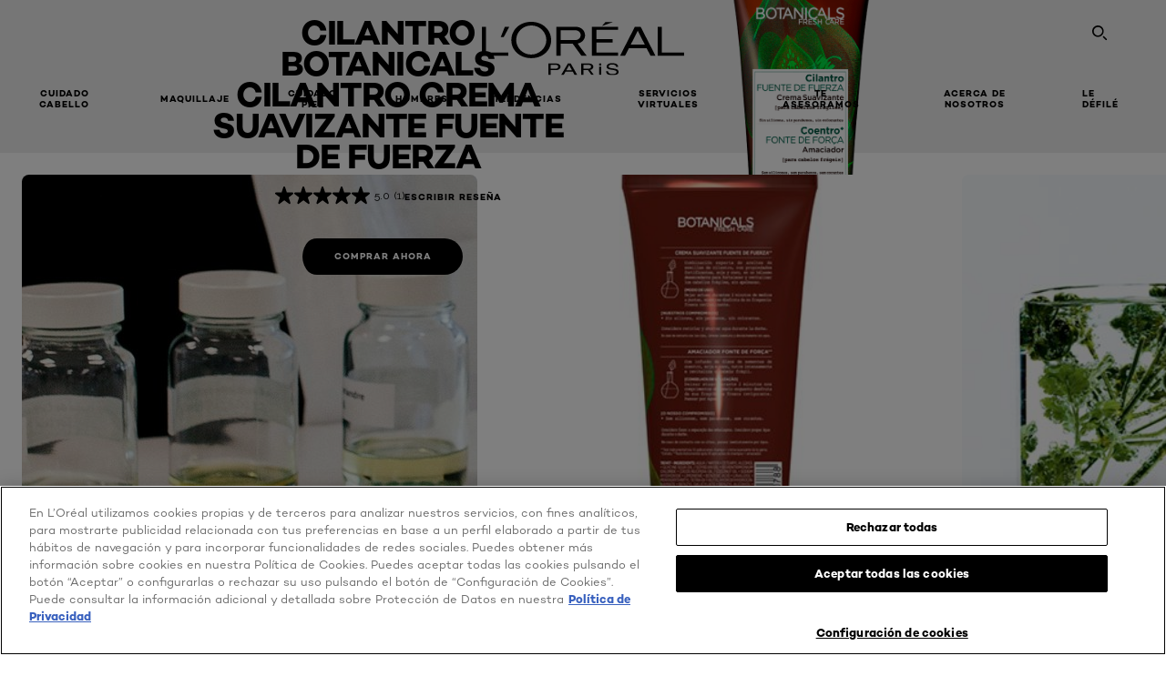

--- FILE ---
content_type: text/html; charset=utf-8
request_url: https://www.loreal-paris.es/botanicals/cilantro/botanicals-cilantro-crema-suavizante-fuente-de-fuerza
body_size: 63095
content:

<!DOCTYPE html>
<html class="no-js no-touch" lang="es-ES">
<head>
    


<!-- OneTrust Cookies Consent Notice start for loreal-paris.es -->
<script src="https://cdn.cookielaw.org/scripttemplates/otSDKStub.js" data-document-language="true" type="text/javascript" charset="UTF-8" data-domain-script="df184994-dc0d-470c-b66e-f2edbbaf5290" ></script>
<script type="text/javascript">
function OptanonWrapper() { }
</script>
<!-- OneTrust Cookies Consent Notice end for loreal-paris.es -->



    <script crossorigin="anonymous" src="https://cdnjs.cloudflare.com/ajax/libs/vue/3.5.4/vue.global.prod.min.js"></script>
    <meta data-octopus-release="3.23.0-release00000085" />
    <meta charset="utf-8" />
    <meta http-equiv="X-UA-Compatible" content="IE=edge" />

    <meta name="robots" content="index, follow">


    <!-- /BEGIN Include JavaScript and CSS bundles -->

    <link rel="preload" href="/frontend/fonts/CamptonW05-Bold.2c00dd13.woff2" as="font" type="font/woff2" crossorigin>
 <link rel="preload" href="/frontend/fonts/CamptonW05-Medium.272e795e.woff2" as="font" type="font/woff2" crossorigin>
 <link rel="preload" href="/frontend/fonts/CamptonW05-Book.139dfbd8.woff2" as="font" type="font/woff2" crossorigin>
 <link href="/frontend/css/pdp.153a5780.css" rel="stylesheet" type="text/css">
<script defer fetchpriority="low" type="text/javascript" src="/frontend/js/chunk-vendors.71571e4f.js"></script>
 <script defer fetchpriority="low" type="text/javascript" src="/frontend/js/pdp.eefd303e.js"></script>



    <!-- /END Include JavaScript and CSS bundles -->

    
    
<script>
    var dataLayer = window["dataLayer"] || [];
    if (!window.wsf) { window.wsf = { AnalyticsVariables: {} }; }
    window.wsf.AnalyticsVariables = {"brand":"OAP","language":"es","country":"ES","siteTypeLevel":"main","factory":"wsf","websiteType":"NON-DTC"};
</script>

<script>
    if (!window.wsf) {
        window.wsf = { AnalyticsVariables: {} };
    }
    window.wsf.AnalyticsVariablesDynamic = {};

window.wsf.AnalyticsVariables.pageCategory = 'product detail page';
     
window.wsf.AnalyticsVariablesDynamic.pagecategory = 'product detail page';
window.wsf.AnalyticsVariablesDynamic.eventcategory = 'content page';
    dataLayer.push(window.wsf.AnalyticsVariables);

</script>


<script type="text/javascript">
    function OapGoogleTagManager() {
        if(typeof(OptanonWrapper) === 'function') {
            window.gtmLoaded = false;
            function OptanonWrapper() {
                window.gtmLoaded = true;
                (function(w, d, s, l, i) {
                    w[l] = w[l] || [];
                    if (typeof (refappSiteLevelPropertys) === "function") {
                        refappSiteLevelPropertys();
                    }
                    if (typeof (pagelevelPropertys) === "function") {
                        pagelevelPropertys();
                    }
                    w[l].push({
                        'gtm.start':
                            new Date().getTime(),
                        event: 'gtm.js'
                    });
                    var f = d.getElementsByTagName(s)[0],
                        j = d.createElement(s),
                        dl = l != 'dataLayer' ? '&l=' + l : '';
                    j.async = true;
                    j.src =
                        '//www.googletagmanager.com/gtm.js?id=' + i + dl;
                    f.parentNode.insertBefore(j, f);
                })(window, document, 'script', 'dataLayer', 'GTM-W4W97V');
            }
            setTimeout(() => {
                if (!window.gtmLoaded) {
                    OptanonWrapper()
                }
            }, 1000);
        } else {
            function gtmManager() {}
            (function(w, d, s, l, i) {
                w[l] = w[l] || [];

                w[l].push({
                    'gtm.start':
                        new Date().getTime(),
                    event: 'gtm.js'
                });
                var f = d.getElementsByTagName(s)[0],
                    j = d.createElement(s),
                    dl = l != 'dataLayer' ? '&l=' + l : '';
                j.async = true;
                j.src =
                    '//www.googletagmanager.com/gtm.js?id=' + i + dl;
                f.parentNode.insertBefore(j, f);
            })(window, document, 'script', 'dataLayer', 'GTM-W4W97V');
        }
    }
    OapGoogleTagManager()
    function googleTagManager() {}
</script>

    <meta name="google-site-verification" content="MRSwynFfHPKSPL7Uina7zVzfHD-hzgywmUr1QRQBEuA"/>


<script type="application/ld+json">

    {
    "@context":"http://schema.org/",
    "@type" :"Product",
    "@id": "https://www.loreal-paris.es/botanicals/cilantro/botanicals-cilantro-crema-suavizante-fuente-de-fuerza",
    "url" : "https://www.loreal-paris.es/botanicals/cilantro/botanicals-cilantro-crema-suavizante-fuente-de-fuerza",
    "name": "botanicals botanicals-cilantro-crema-suavizante-fuente-de-fuerza",
    "image": "https://www.loreal-paris.es/-/media/project/loreal/brand-sites/oap/emea/es/products/hair/hair-care/botanicals/cilantro/botanicals-cilantro-crema-suavizante-fuente-de-fuerza/packshot/l-oreal-paris-acondicionador-crema-suavizante-cilantro-botanicals-000-3600523370788-front.png",
    "description": "Inspirado en la Ciencia de la Bot&#225;nica, la crema suavizante Fuente de Fuerza, con cilantro, es perfecta para desenredar al mismo tiempo que fortalece y revitaliza los cabellos fr&#225;giles, sin apelmazar",
    "sku": "3600523370788",
    "gtin13": "3600523370788",
    "itemReviewed":{
    "@type" :"Thing",
    "name": "botanicals botanicals-cilantro-crema-suavizante-fuente-de-fuerza",
    "image": "https://www.loreal-paris.es/-/media/project/loreal/brand-sites/oap/emea/es/products/hair/hair-care/botanicals/cilantro/botanicals-cilantro-crema-suavizante-fuente-de-fuerza/packshot/l-oreal-paris-acondicionador-crema-suavizante-cilantro-botanicals-000-3600523370788-front.png",
    "url" : "https://www.loreal-paris.es/botanicals/cilantro/botanicals-cilantro-crema-suavizante-fuente-de-fuerza"
    }

    }
</script>

<script src="/Refapp-build/ratings-reviews/widget/refapp-ratings-reviews.umd.js?v=2.3.0.1"></script>

    <script type="application/javascript"
            src="https://orion-experience-assets.beauty.tech/ebs/experience-app.js"
            
            async
            auto-run="true">
    </script>






    <title>Botanicals cilantro crema suavizante fuente de fuerza | L'Oréal Paris</title>




<link rel="icon" href="/frontend/static/favicon/favicon.ico" sizes="any">
<link rel="icon" href="/frontend/static/favicon/favicon.svg" type="image/svg+xml">
<link rel="apple-touch-icon" href="/frontend/static/favicon/apple-touch-icon.png">
<link rel="manifest" href="/frontend/static/favicon/manifest.json">




<meta  property="og:description" content="Descubre botanicals Cuidado del cabello Botanicals cilantro crema suavizante fuente de fuerza de L'Oréal Paris. Mejora tu rutina de belleza con los productos adecuados a tus necesidades. Cabello ." /><meta  property="og:type" content="product" /><meta  property="og:site_name" content="L'Oréal Paris" /><meta  property="og:image" content="https://www.loreal-paris.es/-/media/project/loreal/brand-sites/oap/emea/es/products/hair/hair-care/botanicals/cilantro/botanicals-cilantro-crema-suavizante-fuente-de-fuerza/packshot/l-oreal-paris-acondicionador-crema-suavizante-cilantro-botanicals-000-3600523370788-front.png" /><meta  property="og:title" content="botanicals cilantro Cuidado del cabello Botanicals cilantro crema suavizante fuente de fuerza | L'Oréal Paris" /><meta  property="og:url" content="https://www.loreal-paris.es/botanicals/cilantro/botanicals-cilantro-crema-suavizante-fuente-de-fuerza" />


<meta name="description"  content="Descubre botanicals Cuidado del cabello Botanicals cilantro crema suavizante fuente de fuerza de L'Oréal Paris. Mejora tu rutina de belleza.  " />


<meta name="twitter:site"  content="@lorealparis" /><meta name="twitter:description"  content="Descubre botanicals Cuidado del cabello Botanicals cilantro crema suavizante fuente de fuerza de L'Oréal Paris. Mejora tu rutina de belleza con los productos adecuados a tus necesidades en Twitter Cabello ." /><meta name="twitter:title"  content="botanicals cilantro Cuidado del cabello Botanicals cilantro crema suavizante fuente de fuerza | L'Oréal Paris" /><meta name="twitter:card"  content="summary_large_image" />

    <meta name="viewport" content="width=device-width, initial-scale=1"/>
    <link rel="canonical" href="https://www.loreal-paris.es/botanicals/cilantro/botanicals-cilantro-crema-suavizante-fuente-de-fuerza"/>


    <link rel="preconnect" href="https://connect.facebook.net" />
    <link rel="preconnect" href="https://www.googletagmanager.com" />
</head>

<body class="default-device bodyclass ESCD        oap-header--transparent " style="" data-guest-id="">
    <!-- BEGIN Inline SVG -->
    <div style="display: none;">
    <svg xmlns="http://www.w3.org/2000/svg" xmlns:xlink="http://www.w3.org/1999/xlink"><defs><symbol viewBox="0 0 16 16" id="arrow-back"><path d="m12.082 15.67.084-.097a1.125 1.125 0 0 0-.006-1.382L6.327 8l5.822-6.178.084-.117c.295-.486.19-1.11-.245-1.461a1.09 1.09 0 0 0-1.545.174L4.05 7.293l-.083.116c-.247.41-.217.92.073 1.287l6.413 6.898.083.092a1.09 1.09 0 0 0 1.452.07l.094-.085Z" /></symbol><symbol viewBox="0 0 6 11" id="arrow-icon"><path d="M.383 11 6 5.5.383 0 0 .372 5.234 5.5 0 10.628z" fill-rule="evenodd" /></symbol><symbol viewBox="0 0 19 39" id="arrow-next"><path d="m2 2 15 17.5L2 37" stroke-width="3" fill="none" fill-rule="evenodd" stroke-linecap="round" stroke-linejoin="round" /></symbol><symbol viewBox="0 0 19 39" id="arrow-prev"><path d="M17 37 2 19.5 17 2" stroke-width="3" fill="none" fill-rule="evenodd" stroke-linecap="round" stroke-linejoin="round" /></symbol><symbol viewBox="0 0 74 74" id="arrow-search"><style>#arrow-search .st0{fill:none;stroke:#9b9b9b;stroke-width:11;stroke-linecap:round}</style><g id="arrow-search_Arrows_Search"><path id="arrow-search_Line" class="st0" d="m6.3 6.2 55.6 61.7" /><path id="arrow-search_Line-Copy" class="st0" d="M6.3 6.2h49.4" /><path id="arrow-search_Line_1_" class="st0" d="M6.3 6.2v49.3" /></g></symbol><symbol fill="none" viewBox="0 0 8 8" id="arrow-top-right"><path fill-rule="evenodd" clip-rule="evenodd" d="M1.133 0a.5.5 0 1 0 0 1h5.165L.146 7.147a.5.5 0 1 0 .708.707l6.144-6.14v5.15a.5.5 0 0 0 1 0V.579a.499.499 0 0 0-.3-.536.498.498 0 0 0-.2-.042H1.133Z" fill="#fff" /></symbol><symbol viewBox="0 0 18 20" id="bag"><g stroke="#FFF" stroke-width="2" fill="none" fill-rule="evenodd"><path d="M1 7v10a2 2 0 0 0 2 2h12a2 2 0 0 0 2-2V7H1ZM5 7h8V5a4 4 0 1 0-8 0v2Z" /></g></symbol><symbol class="icon icon-menu-toggle" aria-hidden="true" viewBox="0 0 100 100" id="burger"><g class="svg-menu-toggle"><path class="line line-1" d="M5 13h90v14H5z" /><path class="line line-2" d="M5 43h90v14H5z" /><path class="line line-3" d="M5 73h90v14H5z" /></g></symbol><symbol viewBox="0 0 40 40" id="carbon-footprint"><g fill="none" fill-rule="evenodd"><circle stroke="#969696" fill="#FFF" cx="20" cy="20" r="19.5" /><path d="M10.954 16.745c1.133 0 2.056.626 2.67 1.809h3.043c-.745-2.96-3.043-4.803-5.729-4.803a5.674 5.674 0 0 0-4.19 1.776A6.09 6.09 0 0 0 5 19.873c0 1.776.55 3.264 1.634 4.465 1.099 1.244 2.653 1.94 4.272 1.911 2.767 0 4.952-1.776 5.712-4.701H13.56c-.614 1.116-1.57 1.725-2.654 1.725-1.585 0-3.01-1.472-3.01-3.383a3.213 3.213 0 0 1 .897-2.244 2.937 2.937 0 0 1 2.161-.901m12.821-2.995a6.214 6.214 0 0 0-4.427 1.762 6.111 6.111 0 0 0-1.848 4.36c0 1.781.58 3.273 1.727 4.477a6.052 6.052 0 0 0 4.531 1.9 6.193 6.193 0 0 0 4.48-1.882 6.226 6.226 0 0 0 1.761-4.443c-.028-3.398-2.798-6.145-6.224-6.173m-.017 9.513c-1.676 0-3.198-1.458-3.198-3.357a3.15 3.15 0 0 1 1.583-2.752 3.203 3.203 0 0 1 3.195 0 3.15 3.15 0 0 1 1.583 2.752c0 1.967-1.42 3.357-3.163 3.357M35 21.274c0-1.003-.787-1.69-2.083-1.69-1.264 0-2.075.833-2.084 2.16h1.473c0-.04-.008-.09-.008-.13 0-.526.242-.825.61-.825.36 0 .578.235.578.639 0 .81-.87 1.764-2.62 2.767v1.222h4.118V24.13H32.9c1.397-.874 2.1-1.925 2.1-2.856" fill="#969696" fill-rule="nonzero" /></g></symbol><symbol viewBox="0 0 28 22" id="check"><path d="m2 10.162 7.84 8.161L25.469 2" stroke-width="4" fill="none" fill-rule="evenodd" stroke-linecap="round" /></symbol><symbol viewBox="0 0 16 16" id="close"><path d="M14.96 1.04c.364.363.305 1.021-.116 1.524l-.103.113L9.418 8l5.323 5.323c.513.513.61 1.246.22 1.637-.364.364-1.022.305-1.525-.116l-.113-.103L8 9.418l-5.323 5.323c-.513.513-1.246.61-1.637.22-.364-.364-.305-1.022.116-1.525l.103-.113L6.582 8 1.259 2.677c-.513-.513-.61-1.246-.22-1.637.364-.364 1.022-.305 1.525.116l.113.103L8 6.582l5.323-5.323c.513-.513 1.246-.61 1.637-.22Z" /></symbol><symbol viewBox="0 0 16 16" id="disabled"><path d="M8 0a8 8 0 1 1 0 16A8 8 0 0 1 8 0Zm5.135 3.854-9.281 9.281a6.6 6.6 0 0 0 9.282-9.282ZM8 1.4a6.6 6.6 0 0 0-5.135 10.746l9.281-9.281A6.572 6.572 0 0 0 8 1.4Z" fill="#000" fill-rule="evenodd" /></symbol><symbol viewBox="0 0 60 60" id="disc"><circle cx="30" cy="30" r="30" fill-rule="evenodd" /></symbol><symbol viewBox="0 0 16 16" id="discontinued"><path d="M8 0a8 8 0 1 1 0 16A8 8 0 0 1 8 0Zm5.135 3.854-9.281 9.281a6.6 6.6 0 0 0 9.282-9.282ZM8 1.4a6.6 6.6 0 0 0-5.135 10.746l9.281-9.281A6.572 6.572 0 0 0 8 1.4Z" fill="#fff" fill-rule="evenodd" /></symbol><symbol viewBox="0 0 17 18" id="edit-pencil"><g fill-rule="nonzero" fill="none"><path d="m14.425 5.904-8.486 8.485-2.828-2.828 8.485-8.486a.997.997 0 0 1 1.414 0l1.415 1.415a.997.997 0 0 1 0 1.414Z" stroke="#000" stroke-width="2" /><path fill="#000" d="m.99 12.268 4.242 4.242-4.95.708zM10.182 3.075l4.242 4.243-1.414 1.414L8.767 4.49z" /></g></symbol><symbol viewBox="0 0 22 15" id="email"><g stroke="#000" stroke-width="2" fill="none" fill-rule="evenodd"><path d="M2.038 1.036h16.988a1 1 0 0 1 1 1v10.88a1 1 0 0 1-1 1H2.038a1 1 0 0 1-1-1V2.037a1 1 0 0 1 1-1Z" /><path d="m1.538 1.478 8.994 7.1M10.532 8.579l8.995-7.1" stroke-linecap="round" /></g></symbol><symbol viewBox="0 0 22 15" id="email-white"><g stroke="#FFF" stroke-width="2" fill="none" fill-rule="evenodd"><path d="M2.038 1.036h16.988a1 1 0 0 1 1 1v10.88a1 1 0 0 1-1 1H2.038a1 1 0 0 1-1-1V2.037a1 1 0 0 1 1-1Z" /><path d="m1.538 1.478 8.994 7.1M10.532 8.579l8.995-7.1" stroke-linecap="round" /></g></symbol><symbol fill="none" viewBox="0 0 4 19" id="exclamation"><path d="M2.164 12.368a.068.068 0 0 1-.069-.068V1.39a.068.068 0 0 1 .137 0V12.3c0 .038-.03.068-.068.068Zm.34 4.568a.341.341 0 1 1-.681 0 .341.341 0 0 1 .682 0Z" fill="#000" stroke="#000" stroke-width="2.045" /></symbol><symbol fill="none" viewBox="0 0 16 14" id="favorite-heart-empty"><path d="M2.013 2.052c-1.351 1.402-1.35 3.66 0 5.063l5.983 5.34c1.997-2.072 3.993-3.262 5.99-5.333a3.667 3.667 0 0 0 0-5.063 3.357 3.357 0 0 0-4.88 0L8.002 3.202l-1.109-1.15a3.357 3.357 0 0 0-4.88 0Z" stroke="#fff" stroke-width="1.5" stroke-linejoin="round" /></symbol><symbol fill="none" viewBox="0 0 16 14" id="favorite-heart-empty-pdp-max-lite"><path d="M2.013 2.052c-1.351 1.402-1.35 3.66 0 5.063l5.983 5.34c1.997-2.072 3.993-3.262 5.99-5.333a3.667 3.667 0 0 0 0-5.063 3.357 3.357 0 0 0-4.88 0L8.002 3.202l-1.109-1.15a3.357 3.357 0 0 0-4.88 0Z" stroke="#000" stroke-width="1.5" stroke-linejoin="round" /></symbol><symbol fill="none" viewBox="0 0 16 14" id="favorite-heart-full"><path d="M2.013 2.052c-1.351 1.402-1.35 3.66 0 5.063l5.983 5.34c1.997-2.072 3.993-3.262 5.99-5.333a3.667 3.667 0 0 0 0-5.063 3.357 3.357 0 0 0-4.88 0L8.002 3.202l-1.109-1.15a3.357 3.357 0 0 0-4.88 0Z" fill="#F2CD95" stroke="#F2CD95" stroke-width="1.5" stroke-linejoin="round" /></symbol><symbol fill="none" viewBox="0 0 16 14" id="favorite-heart-full-pdp-max-lite"><path d="M2.013 2.052c-1.351 1.402-1.35 3.66 0 5.063l5.983 5.34c1.997-2.072 3.993-3.262 5.99-5.333a3.667 3.667 0 0 0 0-5.063 3.357 3.357 0 0 0-4.88 0L8.002 3.202l-1.109-1.15a3.357 3.357 0 0 0-4.88 0Z" fill="#000" stroke="#000" stroke-width="1.5" stroke-linejoin="round" /></symbol><symbol fill="none" viewBox="0 0 16 14" id="favorite-heart-outlined"><path d="M2.013 2.052c-1.351 1.402-1.35 3.66 0 5.063l5.983 5.34c1.997-2.072 3.993-3.262 5.99-5.333a3.667 3.667 0 0 0 0-5.063 3.357 3.357 0 0 0-4.88 0L8.002 3.202l-1.109-1.15a3.357 3.357 0 0 0-4.88 0Z" stroke="#F2CD95" stroke-width="1.5" stroke-linejoin="round" /></symbol><symbol fill="none" viewBox="0 0 16 14" id="favorite-heart-outlined-pdp-max-lite"><path d="M2.013 2.052c-1.351 1.402-1.35 3.66 0 5.063l5.983 5.34c1.997-2.072 3.993-3.262 5.99-5.333a3.667 3.667 0 0 0 0-5.063 3.357 3.357 0 0 0-4.88 0L8.002 3.202l-1.109-1.15a3.357 3.357 0 0 0-4.88 0Z" stroke="#626566" stroke-width="1.5" stroke-linejoin="round" /></symbol><symbol viewBox="0 0 20 17" id="filter"><g transform="translate(1)" fill="none" fill-rule="evenodd"><path d="M.648 2.5H17.51M.648 8.5H17.51M.648 14.5H17.51" stroke="currentColor" stroke-width="2" stroke-linecap="square" /><ellipse fill="currentColor" cx="7.5" cy="2.376" rx="2.5" ry="2.376" /><ellipse fill="currentColor" cx="3.5" cy="8.376" rx="2.5" ry="2.376" /><ellipse fill="currentColor" cx="12.5" cy="14.376" rx="2.5" ry="2.376" /></g></symbol><symbol viewBox="0 0 10.7 6.1" id="ico-arrow-up"><path fill="none" stroke="currentColor" d="m.4 5.7 5-5 5 5" /></symbol><symbol viewBox="0 0 15.9 15" id="ico-facebook"><path fill="currentColor" d="M11.9.1v2.4h-1.5c-.5 0-.8.1-1 .3s-.3.6-.3 1v1.7h2.7l-.4 2.7H9.1V15H6.3V8.2H4V5.5h2.4v-2c0-1.1.3-2 1-2.6S8.8 0 9.9 0c.9 0 1.5 0 2 .1z" /></symbol><symbol viewBox="0 0 15.9 15" id="ico-instagram"><path fill="currentColor" d="M9.6 9.2c.5-.5.7-1 .7-1.6s-.2-1.2-.7-1.6-1-.7-1.6-.7-1.2.2-1.7.7-.7 1-.7 1.6.2 1.2.7 1.6 1 .7 1.6.7 1.2-.2 1.7-.7zm.8-4.1c.7.7 1 1.5 1 2.5s-.3 1.8-1 2.5-1.5 1-2.5 1-1.8-.3-2.5-1-1.1-1.5-1.1-2.5.3-1.8 1-2.5 1.5-1 2.5-1 2 .3 2.6 1zm1.8-1.8c.2.2.2.4.2.6 0 .2-.1.4-.2.6-.1.1-.3.2-.6.2-.2 0-.4-.1-.6-.2-.1-.2-.2-.4-.2-.6s.1-.4.2-.6c.2-.3.4-.3.6-.3.3 0 .5.1.6.3zM8.6 1.9H5.3c-.4 0-.6 0-.9.1-.2 0-.4.1-.5.1-.4.2-.7.3-.9.6s-.3.5-.5.8c0 .1-.1.4-.1.6 0 .3-.1.6-.1.9v5.2c0 .4 0 .7.1.9 0 .3.1.5.2.7.1.2.3.5.4.7.2.2.5.4.8.5.2.1.4.1.7.2.3.1.6.1.9.1h5.2c.4 0 .7 0 .9-.1.3 0 .5-.1.7-.2.3-.1.6-.3.8-.5s.4-.5.5-.8c.1-.2.1-.4.2-.7 0-.3.1-.6.1-.9V4.9c0-.4 0-.7-.1-.9-.1-.2-.3-.5-.3-.6-.1-.3-.3-.6-.5-.8s-.5-.4-.8-.5c-.2-.1-.4-.1-.7-.2-.3 0-.6-.1-.9-.1h-.9c-.3.1-.5.1-1 .1zm6.3 2.8v5.8c-.1 1.3-.4 2.2-1.1 2.9s-1.7 1.1-2.9 1.1H5.1c-1.3-.1-2.2-.4-2.9-1.1S1 11.8.9 10.4V4.6C1 3.4 1.4 2.5 2 1.8S3.7.7 5 .6h5.8c1.3.1 2.2.4 2.9 1.1s1.1 1.7 1.2 3z" /></symbol><symbol viewBox="0 0 512 512" id="ico-mail"><path fill="currentColor" d="M464 88H52c-27.354 0-50 22.214-50 50v240c0 27.57 22.43 50 50 50h412c27.57 0 50-22.43 50-50V138c0-27.419-22.319-50-50-50zm-38.752 40L258 234.302 90.752 128h334.496zM474 378c0 5.514-4.486 10-10 10H52c-5.514 0-10-4.486-10-10V144.41l205.271 130.469a20 20 0 0 0 21.457 0L474 144.41V378z" /></symbol><symbol viewBox="0 0 15.9 15" id="ico-pinterest"><path fill="currentColor" d="M14.1 4c.6 1.1.9 2.2.9 3.5s-.3 2.4-.9 3.5c-.6 1.1-1.5 1.9-2.5 2.5-1.2.7-2.3 1-3.6 1-.7 0-1.3-.1-2-.3.4-.6.6-1.1.7-1.5.1-.2.2-.8.5-1.9.1.2.3.4.7.6.3.2.7.3 1 .3.7 0 1.4-.2 2-.6.6-.4 1-1 1.3-1.7s.5-1.5.5-2.5c0-.7-.2-1.3-.5-2-.4-.6-.9-1.1-1.6-1.5-.8-.4-1.5-.5-2.4-.5-.7 0-1.3 0-1.8.2s-1 .4-1.4.7-.7.6-1 1c-.2.4-.5.8-.5 1.2-.3.4-.3.8-.3 1.2 0 .6.1 1.2.4 1.7s.6.8 1.1 1c.1.1.2 0 .2-.2 0 0 0-.1.1-.3s.1-.2.1-.3 0-.3-.1-.4c-.2-.3-.5-.8-.5-1.3 0-.9.3-1.7 1-2.4S7 4 8.1 4c.9 0 1.6.2 2.1.7s.8 1.2.8 2c0 1-.2 1.9-.6 2.6s-1 1.2-1.6 1.2c-.4 0-.7-.1-.9-.4-.3-.3-.3-.6-.2-1 0-.2.1-.5.2-.9 0-.4.1-.7.2-.9.1-.3.1-.5.1-.7 0-.3-.1-.6-.2-.8-.2-.1-.5-.2-.8-.2-.4 0-.7.2-1 .5-.2.3-.3.8-.3 1.3 0 .4.1.8.2 1.1l-.9 3.8c-.1.4-.1 1-.1 1.6-1.3-.6-2.3-1.4-3-2.6S.9 8.9.9 7.5c0-1.3.3-2.4.9-3.5s1.5-1.9 2.5-2.5 2.3-1 3.6-1 2.4.3 3.5.9 1.9 1.5 2.7 2.6z" /></symbol><symbol viewBox="0 0 15.9 15" id="ico-tumblr"><path fill="currentColor" d="m11.6 12 .8 2.1c-.1.2-.5.4-1 .6s-1.2.3-1.6.3c-.7 0-1.3-.1-1.8-.2-.5-.2-1-.4-1.3-.7-.3-.3-.6-.6-.9-1s-.4-.7-.6-1.1c-.1-.4-.2-.7-.2-1.1V6.1H3.5V4.2c.5-.2.8-.4 1.2-.7s.6-.5.8-.8.4-.6.5-.9.3-.6.3-.9.1-.5.2-.8V0h2.4v3.8H12v2.3H8.9v4.7c0 .2 0 .3.1.5 0 .2.1.3.2.5.1.1.2.2.4.3s.5.1.8.1c.5 0 1-.1 1.2-.2z" /></symbol><symbol viewBox="0 0 15.9 15" id="ico-twitter"><path fill="currentColor" d="M14.9 3.3c-.4.6-.9 1-1.4 1.4v.4c0 .7-.1 1.5-.3 2.2s-.6 1.5-1 2.1c-.5.7-1 1.3-1.6 1.8s-1.4.9-2.3 1.3c-1 .3-2 .5-3 .5-1.6 0-3.1-.4-4.4-1.2h.7c1.3 0 2.5-.4 3.6-1.2-.7 0-1.2-.2-1.7-.6s-.8-.8-1-1.4H3c.3 0 .5 0 .8-.1-.7-.1-1.2-.5-1.6-1s-.6-.9-.6-1.6c.4.2.7.3 1.2.3-.4-.2-.7-.6-1-1-.3-.4-.2-.8-.2-1.3s.1-1 .4-1.4c.7.9 1.6 1.5 2.6 2s2.1.8 3.3.9c0-.2-.1-.4-.1-.6 0-.8.3-1.4.8-2 .5-.5 1.2-.8 2-.8s1.5.3 2.1.9c.6-.1 1.3-.3 1.8-.7-.2.7-.6 1.2-1.3 1.5.6 0 1.1-.2 1.7-.4z" /></symbol><symbol viewBox="0 0 15.9 15" id="ico-youtube"><path fill="currentColor" d="m6.2 9.5 4.3-2.2-4.3-2.2v4.4zM7.9 2h2.9c.9 0 1.6.1 2 .1h1.3c.1 0 .2 0 .3.1.1 0 .2.1.2.1s.2.1.3.2.2.1.3.2c0 0 .1.1.1.2.1.1.1.2.3.5.1.3.2.6.2.9 0 .4.1.8.1 1.2V8c0 .8 0 1.7-.2 2.5 0 .3-.1.6-.2.9s-.2.4-.3.5l-.1.1c-.1.1-.2.2-.3.2s-.2.1-.3.2c-.1 0-.2.1-.2.1-.1 0-.2.1-.3.1h-.5c-1.5.3-3.4.4-5.6.4-1.2 0-2.3 0-3.2-.1-.9 0-1.5 0-1.8-.1h-.7c-.2 0-.4-.1-.5-.1s-.3-.1-.5-.2-.4-.2-.5-.4c0 0-.1-.1-.1-.2-.1 0-.2-.1-.3-.4s-.2-.6-.2-.9c0-.4-.1-.8-.1-1.2V6.9c0-.8 0-1.7.2-2.5 0-.3.1-.6.2-.9.1-.3.1-.4.2-.5l.1-.1c.1-.2.2-.2.3-.3.1-.1.2-.1.3-.2.1 0 .2-.1.2-.1.1 0 .2-.1.3-.1h.6C3.8 2.1 5.7 2 7.9 2z" /></symbol><symbol viewBox="0 0 16 16" id="icon-account"><path d="M11.4 8c.8-.9 1.3-2 1.3-3.2 0-2.6-2.2-4.8-4.8-4.8-2.6 0-4.8 2.2-4.8 4.8 0 1.3.5 2.4 1.3 3.3C1.9 8.9 0 11.2 0 14v1.2c0 .4.3.8.8.8s.8-.3.8-.8V14c0-2.6 2.1-4.7 4.6-4.7.5.2 1.1.3 1.7.3.6 0 1.2-.1 1.8-.3 2.6 0 4.8 2.2 4.8 4.8v1.1c0 .4.3.8.8.8s.8-.3.8-.8v-1.1C16 11.2 14 8.8 11.4 8zm-4.7-.1s-.1 0-.1-.1c-1.1-.5-1.9-1.7-1.9-3C4.7 3 6.2 1.5 8 1.5c1.8 0 3.3 1.5 3.3 3.3 0 1.8-1.5 3.3-3.3 3.3-.5 0-1-.1-1.3-.2z" /></symbol><symbol viewBox="0 0 14 16" id="icon-bell"><g fill-rule="nonzero"><path d="M7 0C4.279 0 2.073 2.182 2.073 4.875v2.504l-1.416 1.4A2.205 2.205 0 0 0 .17 11.2a2.246 2.246 0 0 0 2.073 1.372h9.512c.908 0 1.726-.542 2.073-1.371a2.205 2.205 0 0 0-.486-2.42l-1.416-1.401V4.875C11.927 2.182 9.721 0 7 0Zm5.244 9.867a.677.677 0 0 1 .149.744.69.69 0 0 1-.637.421H2.244a.69.69 0 0 1-.637-.421.677.677 0 0 1 .15-.744l1.872-1.852v-3.14c0-1.842 1.51-3.336 3.371-3.336 1.862 0 3.371 1.494 3.371 3.336v3.14l1.873 1.852ZM4.667 14.857h4.667V16H4.667z" /></g></symbol><symbol fill="none" viewBox="0 0 205 185" id="icon-burger-black"><g clip-path="url(#icon-burger-black_a)" fill="#000"><rect width="204.121" height="19.136" rx="9.568" /><rect y="82.924" width="204.121" height="19.136" rx="9.568" /><rect y="165.849" width="204.121" height="19.136" rx="9.568" /></g><defs></defs></symbol><clipPath id="icon-burger-black_a"><path fill="#fff" d="M0 0h205v185H0z" /></clipPath><symbol fill="none" viewBox="0 0 204 204" id="icon-burger-close-black"><g clip-path="url(#icon-burger-close-black_a)"><path fill-rule="evenodd" clip-rule="evenodd" d="M175.952 175.952c4.16-4.16 3.117-11.947-2.328-17.393l-56.558-56.558 56.56-56.56 1.099-1.2c4.469-5.339 5.092-12.33 1.229-16.192-4.16-4.16-11.947-3.117-17.393 2.328l-56.56 56.56-56.56-56.56-1.2-1.1c-5.34-4.469-12.33-5.091-16.193-1.229-4.16 4.16-3.117 11.947 2.329 17.393L86.936 102 30.38 158.56l-1.1 1.201c-4.468 5.339-5.091 12.329-1.229 16.191 4.16 4.16 11.947 3.118 17.393-2.328L102 117.066l56.558 56.558 1.201 1.099c5.339 4.469 12.329 5.091 16.192 1.229Z" fill="#000" /></g><defs></defs></symbol><clipPath id="icon-burger-close-black_a"><path fill="#fff" d="M0 0h204v204H0z" /></clipPath><symbol viewBox="0 0 10 16" id="icon-chevron"><path class="st0" d="M1.1 15.8c.4.4 1.1.3 1.5-.1l.1-.1 6.4-6.9c.3-.4.3-.9.1-1.3l-.1-.1L2.7.4C2.3-.1 1.6-.1 1.1.2.7.6.6 1.2.9 1.7l.1.1L6.8 8 1 14.2c-.3.4-.3 1 0 1.4l.1.2z" /></symbol><symbol viewBox="0 0 16 16" id="icon-earth"><g fill="#FFF" fill-rule="evenodd"><path d="M10.281 1.267c1.163 1.403 1.918 3.845 1.918 6.677 0 2.832-.755 5.274-1.918 6.677 2.755-.967 4.736-3.595 4.736-6.677 0-3.082-1.981-5.71-4.736-6.677ZM7.944 15.888a.436.436 0 0 1 0-.871c1.835 0 3.385-3.239 3.385-7.073C11.329 4.11 9.779.87 7.944.87a.435.435 0 0 1 0-.87c4.38 0 7.944 3.564 7.944 7.944s-3.564 7.944-7.944 7.944Z" /><path d="M5.608 1.267C2.852 2.234.871 4.862.871 7.944c0 3.082 1.981 5.71 4.737 6.677-1.164-1.403-1.919-3.845-1.919-6.677 0-2.832.755-5.274 1.919-6.677Zm2.336 14.621C3.564 15.888 0 12.324 0 7.944S3.564 0 7.944 0a.435.435 0 1 1 0 .87c-1.835 0-3.385 3.24-3.385 7.074 0 3.834 1.55 7.073 3.385 7.073a.435.435 0 1 1 0 .871Z" /><path d="M7.509.932c-1.638.462-2.95 3.485-2.95 7.012 0 3.527 1.312 6.55 2.95 7.012V.932Zm.435 14.956c-2.386 0-4.255-3.489-4.255-7.944S5.558 0 7.944 0c.241 0 .435.195.435.435v15.017a.435.435 0 0 1-.435.436Z" /><path d="M8.379.932v14.024c1.639-.462 2.95-3.485 2.95-7.012 0-3.527-1.311-6.55-2.95-7.012Zm-.435 14.956a.436.436 0 0 1-.435-.436V.435c0-.24.195-.435.435-.435 2.386 0 4.255 3.489 4.255 7.944s-1.869 7.944-4.255 7.944Z" /><path d="M15.453 8.379H.441a.435.435 0 0 1 0-.87h15.012a.435.435 0 1 1 0 .87" /></g></symbol><symbol viewBox="0 0 15.72 15.99" id="icon-edit-black"><path d="M1.41 11.97a.94.94 0 0 1 .59.3l1.65 1.75a1 1 0 0 1 0 1.41 1 1 0 0 1-.54.26l-1.92.29a1 1 0 0 1-1.2-.84 1.31 1.31 0 0 1 0-.28l.27-2a1 1 0 0 1 1.15-.89Zm12-11.25.12.11 1.33 1.33a2.77 2.77 0 0 1 .22 3.77l-.09.14-8.19 8.18a.95.95 0 0 1-1.4-1.26l.07-.08 5.83-5.83-2.58-2.74-5.91 5.91a.93.93 0 0 1-1.3 0 .92.92 0 0 1-.1-1.22l.06-.08L9.65.72a2.74 2.74 0 0 1 3.76 0Zm-2.36 1.29-.06.07-1 1 2.6 2.71 1.05-1.07a.9.9 0 0 0 0-1.21l-.07-.08-1.3-1.31a.93.93 0 0 0-1.22-.11Z" /></symbol><symbol viewBox="0 0 16 17" id="icon-edit-white"><path fill="#FFF" class="st0" d="M1.4 12.2c.2 0 .4.1.6.3l1.6 1.7c.4.4.4 1 0 1.4-.1.1-.3.2-.5.3l-1.9.3c-.6.1-1.1-.2-1.2-.8v-.3l.3-2c.1-.5.6-.9 1.1-.9zM13.4 1l.1.1 1.3 1.3c1.1 1.1 1.1 2.7.2 3.8v.2l-8.2 8.2c-.3.3-.9.3-1.3 0-.3-.3-.4-.9-.1-1.2l.1-.1 5.8-5.8-2.6-2.9-5.9 5.9c-.3.3-.9.3-1.3 0-.3-.3-.4-.9-.1-1.2l.1-.1L9.7 1c1-1 2.6-1 3.7 0zm-2.3 1.3-1 1L12.7 6l1-1c.3-.3.3-.8 0-1.2l-.1-.1-1.3-1.3c-.4-.3-.9-.4-1.2-.1z" /></symbol><symbol viewBox="0 0 40 40" id="icon-email"><circle cx="20" cy="20" r="20" style="fill:#fff" /><path d="M26.8 15c.7 0 1.2.6 1.2 1.3v8.3c0 .7-.6 1.3-1.3 1.3H14.3c-.7 0-1.2-.6-1.2-1.3v-8.4c0-.7.6-1.3 1.3-1.3l12.4.1zm-11.9 3.2v5.7h11v-5.5l-4.5 3.4c-.3.4-.9.4-1.3.2l-.1-.2-5.1-3.6zm9.5-1.3h-7.8l4 2.9 3.8-2.9z" style="fill:#020202" /></symbol><symbol viewBox="0 0 40 40" id="icon-favorite-black-in-circle-white"><circle cx="124" cy="539" r="20" style="fill:#fff" transform="translate(-104 -519)" /><path d="M20 27.2c-.2 0-.5-.1-.7-.2-2-1.5-6.6-5.1-7.3-7.4-.4-1.1-.2-2.4.5-3.5.7-1.2 2-2 3.5-2.2 1.8-.2 3.1.6 4 1.5.9-1 2.2-1.8 4-1.5 1.5.2 2.7 1 3.5 2.2.7 1.1.8 2.4.5 3.5-.7 2.5-6.2 6.6-7.3 7.4-.2.1-.5.2-.7.2zm-3.4-11h-.3c-1.1.1-1.6.7-1.8 1.1-.3.5-.4 1.1-.3 1.6v.1c.3 1 3.1 3.6 5.8 5.6 2.7-2 5.5-4.6 5.7-5.7v-.1c.2-.4.1-1-.2-1.6-.2-.4-.8-1-1.8-1.1-1.7-.1-2.5 1.6-2.6 1.9-.1.5-.6.9-1.1.9-.6 0-1-.4-1.1-.9-.1-.3-.8-1.8-2.3-1.8z" /></symbol><symbol viewBox="0 0 40 40" id="icon-favorite-black-on-transparent-background"><defs></defs><g clip-path="url(#icon-favorite-black-on-transparent-background_a)" transform="translate(-104 -519)"><path d="M124 545.053s6.275-4.593 6.853-6.807c.579-1.6-.578-3.91-2.993-4.216-2.415-.307-3.685 1.837-3.86 2.718h0c-.175-.881-1.445-3.025-3.86-2.718-2.415.306-3.572 2.615-2.993 4.216.578 2.214 6.854 6.807 6.854 6.807h-.002Z" stroke="#000" stroke-width="2.3" fill="none" stroke-linecap="round" stroke-linejoin="round" /></g></symbol><clipPath id="icon-favorite-black-on-transparent-background_a"><path d="M375 0v667H0V0h375Z" /></clipPath><symbol viewBox="0 0 25 21" id="icon-favorite-thin"><defs><filter id="icon-favorite-thin_b" x="-31.924%" y="-33.247%" filterUnits="userSpaceOnUse" width="140.102%" height="147.852%"><feGaussianBlur stdDeviation="1" in="SourceAlpha" result="i2"></feGaussianBlur><feOffset dy="1" in="i2" result="i3"></feOffset><feColorMatrix values="0 0 0 0.0 0 0 0 0 0.0 0 0 0 0 0.0 0 0 0 0 0.5 0" in="i3"></feColorMatrix></filter></defs><g clip-path="url(#icon-favorite-thin_a)" transform="translate(-28 -366)"><g stroke-width="1.9" fill="none" stroke-linecap="round" stroke-linejoin="round"><path d="M9.499 15s8.517-6.233 9.302-9.237C19.586 3.59 18.016.456 14.738.04c-3.277-.415-5 2.494-5.24 3.69h.003C9.262 2.534 7.538-.375 4.261.04.984.456-.586 3.59.2 5.763.984 8.767 9.501 15 9.501 15H9.5Z" stroke="#000" filter="url(#icon-favorite-thin_b)" transform="translate(31 368)" /><path d="M40.499 383s8.517-6.233 9.302-9.237c.785-2.173-.785-5.307-4.063-5.723-3.277-.415-5 2.494-5.24 3.69h.003c-.239-1.196-1.963-4.105-5.24-3.69-3.277.416-4.847 3.55-4.062 5.723.785 3.004 9.302 9.237 9.302 9.237H40.5Z" stroke="#FFF" /></g></g></symbol><clipPath id="icon-favorite-thin_a"><path d="M375 0v667H0V0h375Z" /></clipPath><symbol viewBox="0 0 16 13" id="icon-favorite-white"><path d="m8.08 1.59-.078.092-.074-.087C7.028.575 5.634-.117 4.02.087 1.18.447-.59 3.232.253 5.57c.213.83 1.03 1.89 2.334 3.175.406.399.853.813 1.336 1.24a51.248 51.248 0 0 0 1.798 1.508l.827.652.872.667c.153.118.35.192.58.192.124-.004.281-.055.471-.154.284-.148.903-.644 1.19-.869a53.677 53.677 0 0 0 2.415-1.996c.483-.426.931-.841 1.337-1.24 1.304-1.284 2.12-2.345 2.36-3.258.818-2.254-.953-5.038-3.794-5.399-1.616-.205-3 .475-3.9 1.503Zm3.66.382c1.59.202 2.573 1.664 2.26 2.824l-.04.127c-.149.553-.816 1.418-1.88 2.467-.38.373-.802.764-1.26 1.168a51.82 51.82 0 0 1-2.328 1.925l-.493.38-.491-.38A51.905 51.905 0 0 1 5.18 8.558c-.458-.404-.88-.795-1.26-1.168-.998-.983-1.646-1.806-1.825-2.291l-.029-.093c-.451-1.26.544-2.825 2.194-3.034 1.36-.172 2.507.854 2.78 1.843l.03.128c.01.045.023.089.04.134l.046.108c.42.855 1.683.57 1.79-.29l.003-.04-.002.01c.269-1.036 1.41-2.068 2.793-1.893Z" fill="#FFF" fill-rule="nonzero" /></symbol><symbol viewBox="0 0 16 16" id="icon-header-search"><path d="M1.8 1.8c-2.4 2.4-2.4 6.4 0 8.8 2.4 2.4 6.4 2.4 8.8 0 2.4-2.4 2.4-6.4 0-8.8-2.4-2.4-6.3-2.4-8.8 0zM9.5 3c1.8 1.8 1.8 4.7 0 6.5-1.8 1.8-4.7 1.8-6.5 0C1.2 7.7 1.2 4.8 3 3c1.8-1.7 4.6-1.8 6.4-.1l.1.1zm3.2 8.7c-.3-.2-.7-.2-1 .1-.3.3-.3.8 0 1.1l3 2.9.1.1c.3.2.7.2 1-.1.3-.3.3-.8 0-1.1l-3.1-3z" style="fill-rule:evenodd;clip-rule:evenodd" /></symbol><symbol viewBox="0 0 10 10" id="icon-remove-black"><path d="M1.8.3 5 3.5 8.2.3c.4-.4 1-.4 1.4-.1l.1.1c.4.4.4 1.1 0 1.5L6.5 5l3.2 3.2c.4.4.4 1 .1 1.4l-.1.1c-.4.4-1.1.4-1.5 0L5 6.5 1.8 9.7c-.4.4-1 .4-1.4.1l-.1-.1c-.4-.4-.4-1.1 0-1.5L3.5 5 .3 1.8C-.1 1.4-.1.8.2.4L.3.3c.4-.4 1.1-.4 1.5 0z" /></symbol><symbol viewBox="0 0 10 10" id="icon-remove-white"><path fill="#FFF" class="st0" d="M1.8.3 5 3.5 8.2.3c.4-.4 1-.4 1.4-.1l.1.1c.4.4.4 1.1 0 1.5L6.5 5l3.2 3.2c.4.4.4 1 .1 1.4l-.1.1c-.4.4-1.1.4-1.5 0L5 6.5 1.8 9.7c-.4.4-1 .4-1.4.1l-.1-.1c-.4-.4-.4-1.1 0-1.5L3.5 5 .3 1.8C-.1 1.4-.1.8.2.4L.3.3c.4-.4 1.1-.4 1.5 0z" /></symbol><symbol viewBox="0 0 28 28" id="icon-switch"><style>#icon-switch .st0{fill:#fff}</style><defs><path id="icon-switch_SVGID_1_" d="M21 5.1c1 0 1.9.8 1.9 1.8v14c0 1-.8 1.9-1.9 1.9H7c-1 0-1.8-.8-1.8-1.9V7C5.1 6 6 5.1 7 5.1h14zm0 1.7H7c-.1 0-.2.1-.2.2v14c0 .1.1.1.2.1h14c.1 0 .1-.1.1-.1V7c0-.1 0-.2-.1-.2z" /></defs><use xlink:href="#icon-switch_SVGID_1_" style="overflow:visible;fill:#fff" /><path class="st0" d="M8.3-5.1c.4 0 .7.1 1 .4l2 1.9c.3.3.3.8 0 1.2-.3.3-.9.3-1.2 0L9-2.6v5.8c0 .2-.1.4-.3.6-.1.1-.3.2-.5.2-.5 0-.9-.4-.9-.9v-5.7l-.7 1c-.3.3-.9.3-1.2 0-.3-.4-.3-.9 0-1.2l1.9-1.9c.2-.3.6-.4 1-.4z" transform="rotate(90 5.259 8.109)" /><path class="st0" d="M8.3 5.1c.4 0 .7.1 1 .4l2 1.9c.3.3.3.8 0 1.2-.3.3-.9.3-1.2 0L9 7.6v5.8c0 .2-.1.4-.3.6-.2.1-.4.2-.6.2-.5 0-.8-.4-.8-.8V7.7l-.7.9c-.3.3-.9.3-1.2 0-.3-.3-.3-.8 0-1.2l1.9-1.9c.2-.2.6-.4 1-.4z" transform="matrix(0 1 1 0 4.278 8.75)" /></symbol><clipPath id="icon-switch_SVGID_2_"><use xlink:href="#icon-switch_SVGID_1_" style="overflow:visible" /></clipPath><symbol fill="none" viewBox="0 0 21 18" id="icon-tick"><path fill-rule="evenodd" clip-rule="evenodd" d="M17.797 1.208a1.544 1.544 0 0 1 2.229-.1c.593.56.676 1.48.223 2.14l-.125.16-12.72 14.338L.441 9.924a1.666 1.666 0 0 1 .095-2.3 1.542 1.542 0 0 1 2.086-.045l.143.142L7.4 12.927 17.797 1.209Z" fill="#000" /></symbol><symbol viewBox="0 0 75 20" id="loreal-paris-logo"><defs><path id="loreal-paris-logo_a" d="M0 0h75v20H0z" /></defs><g fill="none" fill-rule="evenodd"><path d="M9.784 11.481h-8.27V1.833H0v10.83h9.784v-1.182ZM8.122 5.664l2.038-3.831H8.52L7 5.663h1.122Zm10.124 6.569c-3.037 0-5.54-2.442-5.54-5.384 0-2.94 2.385-5.498 5.658-5.498a5.494 5.494 0 0 1 5.538 5.498c0 2.942-2.62 5.384-5.656 5.384ZM18.298 0c-4.39 0-7.381 3.096-7.381 6.845 0 3.947 3.305 6.731 7.381 6.731 4.076 0 7.38-2.744 7.38-6.73 0-3.75-3.03-6.846-7.38-6.846Zm15.957 6.84H29.2V3.115h5.23c1.204 0 1.882.563 2.126 1.276.16.49.057 1.134-.209 1.571-.437.725-1.267.878-2.093.878Zm1.296 1.296c2.479-.663 2.72-2.51 2.709-3.17-.149-1.934-1.45-3.133-3.793-3.133h-6.822v10.83h1.556V8.121h4.44l3.267 4.542h1.96s-2.35-3.057-3.317-4.527Zm19.663.369 2.593-5.175 2.626 5.175h-5.219Zm1.539-6.672-5.503 10.83h1.86l1.408-2.803h6.6l1.421 2.803h1.841l-5.508-10.83h-2.12ZM75 11.48h-8.27V1.833h-1.514v10.83H75v-1.182ZM48.635.084h-2.803l-1.31 1.472L48.634.084Zm-.15 7.612V6.498h-6.022V3.012h8.018v-1.18h-9.679v10.831h9.68v-1.182h-8.02V7.696h6.023ZM43.46 19.843h.776V16.75h-.776v3.092Zm-.005-3.55h.776v-.777h-.776v.777Zm5.932 1.243-1.667-.284c-.341-.06-.691-.18-.691-.548 0-.656.837-.759 1.333-.759.659 0 1.407.211 1.447.88h.74c-.032-.476-.236-1.38-2.276-1.38-1.415 0-2.01.662-2.01 1.337 0 .754.863.952 1.245 1.018l1.196.206c.959.168 1.244.313 1.244.765 0 .62-.96.729-1.53.729-.747 0-1.609-.23-1.609-1.013h-.74c0 .405.097.766.593 1.097.26.175.684.416 1.765.416 1 0 2.285-.283 2.285-1.308 0-.686-.57-1.023-1.325-1.156Zm-18.082.553 1.074-1.904h.019l.99 1.904h-2.083Zm.607-2.548-2.52 4.326h.933l.7-1.26h2.69l.662 1.26h.99l-2.428-4.326h-1.027Zm5.734 2h1.627c.734 0 1.232-.193 1.232-.777 0-.549-.523-.724-1.198-.724h-1.661v1.5Zm3.892 2.295h-.923l-1.235-1.756c-.015-.022-.045-.034-.076-.04h.04a.1.1 0 0 0-.04 0h-1.658v1.827h-.818V15.54h2.723c1.122 0 1.796.518 1.796 1.217 0 .498-.33 1.049-1.187 1.225l1.378 1.854ZM27.101 17.54h-1.627v-1.5h1.66c.675 0 1.198.174 1.198.723 0 .584-.498.777-1.231.777Zm.278-2h-2.724v4.326h.819v-1.826h1.905c1.316 0 1.796-.68 1.796-1.283 0-.7-.674-1.217-1.796-1.217Z" fill="#fff" mask="url(#loreal-paris-logo_b)" /></g></symbol><mask id="loreal-paris-logo_b" fill="#fff"><use xlink:href="#loreal-paris-logo_a" /></mask><symbol viewBox="0 0 23 23" id="media-pause-icon"><g transform="translate(1 1)" stroke="#FFF" fill="none" fill-rule="evenodd"><circle cx="10.374" cy="10.374" r="10.374" /><g stroke-linecap="round" stroke-width="1.5"><path d="M7.5 5v10M13.5 5v10" /></g></g></symbol><symbol viewBox="0 0 23 23" id="media-play-icon"><g transform="translate(1 1)" fill="none" fill-rule="evenodd"><circle stroke="#FFF" cx="10.374" cy="10.374" r="10.374" /><path d="M7 5.859v8.3a.5.5 0 0 0 .739.44l7.47-4.061a.5.5 0 0 0 .008-.875l-7.47-4.24A.5.5 0 0 0 7 5.86Z" fill="#FFF" /></g></symbol><symbol fill="none" viewBox="0 0 22 20" id="my-account"><path clip-rule="evenodd" d="M6.482 5.731a4.236 4.236 0 0 1 4.23-4.231 4.237 4.237 0 0 1 4.234 4.231c0 1.285-.588 2.424-1.495 3.201a4.194 4.194 0 0 1-2.738 1.031A4.188 4.188 0 0 1 7.98 8.934c-.91-.776-1.498-1.917-1.498-3.203Zm8.689 3.596a5.702 5.702 0 0 0 1.275-3.596A5.738 5.738 0 0 0 10.713 0a5.738 5.738 0 0 0-5.731 5.731c0 1.362.479 2.614 1.276 3.599C2.303 10.574.2 13.716 0 18.719a.75.75 0 0 0 .718.78c.417.057.763-.305.78-.719.186-4.651 2.19-7.369 6.097-8.245a5.695 5.695 0 0 0 6.24-.003c3.913.874 5.92 3.594 6.107 8.248a.75.75 0 0 0 .748.72l.03-.001a.75.75 0 0 0 .72-.78c-.2-5.009-2.307-8.151-6.27-9.392Z" fill="currentColor" fill-rule="evenodd" /></symbol><symbol viewBox="0 0 8 8" id="open-new-window"><g fill-rule="nonzero" stroke="#fff" stroke-width="2" fill="none" stroke-linecap="round"><path d="M1 1.035V7h5.978M4.01 3.987l2.962-2.93M7 2.965V1H5" /></g></symbol><symbol viewBox="0 0 44 44" id="pause"><path d="M15.5 0c-1.103 0-2 .897-2 2v40c0 1.103.897 2 2 2s2-.897 2-2V2c0-1.103-.897-2-2-2zm13 0c-1.103 0-2 .897-2 2v40c0 1.103.897 2 2 2s2-.897 2-2V2c0-1.103-.897-2-2-2z" /></symbol><symbol viewBox="0 0 512 512" id="play"><path d="M133 440a35.37 35.37 0 0 1-17.5-4.67c-12-6.8-19.46-20-19.46-34.33V111c0-14.37 7.46-27.53 19.46-34.33a35.13 35.13 0 0 1 35.77.45l247.85 148.36a36 36 0 0 1 0 61l-247.89 148.4A35.5 35.5 0 0 1 133 440Z" /></symbol><symbol viewBox="0 0 24 26" id="play-white-border"><path d="M21.067 15.485 5.485 24.363A3 3 0 0 1 1 21.756V4a3 3 0 0 1 4.485-2.607l15.582 8.879a3 3 0 0 1 0 5.213Z" stroke="#fff" stroke-width="2" fill="none" fill-rule="evenodd" /></symbol><symbol viewBox="0 0 27 27" id="plus"><g stroke-width="4" fill="none" fill-rule="evenodd" stroke-linecap="round"><path d="M24.814 13.5H2.186M13.5 2.186v22.628" /></g></symbol><symbol viewBox="0 0 22 15" fill="none" id="schedule"><path d="M16.102 9.583v1.836c0 1.091-.735 1.984-1.633 1.984H2.633C1.735 13.403 1 12.51 1 11.42V3.48c0-1.092.735-1.985 1.633-1.985h11.836c.898 0 1.633.893 1.633 1.985v1.885L21 1v12.9l-4.898-4.317zM3.45 5.465h4.897" stroke="#fff" stroke-miterlimit="10" stroke-linecap="round" stroke-linejoin="round" /></symbol><symbol viewBox="0 0 20 20" id="search"><g stroke-width="2" stroke-linecap="round" stroke-linejoin="bevel" fill="none" fill-rule="evenodd"><path d="M13.292 3.937a6.615 6.615 0 1 1-9.355 9.355 6.615 6.615 0 0 1 9.355-9.355ZM15.29 15.388l3.93 3.93" /></g></symbol><symbol viewBox="0 0 512 512" id="sound-available"><path d="M391 256c0-35.5-21.7-65.9-52.5-78.7l-16.4 39.4c15.4 6.4 26.2 21.6 26.2 39.4 0 17.7-10.8 32.9-26.2 39.4l16.4 39.4c30.8-13 52.5-43.4 52.5-78.9zM371.3 98.5l-16.4 39.4c46.3 19.3 78.8 64.9 78.8 118.1 0 53.3-32.5 98.8-78.8 118.1l16.4 39.4c61.7-25.7 105-86.5 105-157.5S433 124.2 371.3 98.5zM49.7 149.3v213.3H135L284.3 512V0L135 149.3H49.7z" /></symbol><symbol viewBox="0 0 36 36" id="sound-muted"><path class="clr-i-solid clr-i-solid-path-1" d="M24.87 6.69a12.42 12.42 0 0 1 3.88 19.61l1.42 1.42a14.43 14.43 0 0 0-4.43-22.84 1 1 0 0 0-.87 1.8Z" /><path class="clr-i-solid clr-i-solid-path-2" d="m27.3 27.67-3.84-3.84-.57-.57L4.63 5 3.21 6.41 8.8 12H3a1 1 0 0 0-1 1v10a1 1 0 0 0 1 1h5.83l9.51 8.3a1 1 0 0 0 1.66-.75V23.2l5.59 5.59c-.17.1-.34.2-.51.29a1 1 0 0 0 .9 1.79c.37-.19.72-.4 1.08-.62l2.14 2.14L30.61 31l-3.25-3.25Z" /><path class="clr-i-solid clr-i-solid-path-3" d="M22.69 12.62A6.27 6.27 0 0 1 25.8 18a6.17 6.17 0 0 1-1.42 3.92l1.42 1.42a8.16 8.16 0 0 0 2-5.34 8.28 8.28 0 0 0-4.1-7.11 1 1 0 1 0-1 1.73Z" /><path class="clr-i-solid clr-i-solid-path-4" d="M20 4.62a1 1 0 0 0-1.66-.75l-6.42 5.6L20 17.54Z" /><path fill="none" d="M0 0h36v36H0z" /></symbol><symbol viewBox="0 0 512 512" id="sound-not-available"><path d="M214.986 24.477 99.224 140.238H0v231.524h99.224l115.762 115.761h16.537V24.477zM512 191.685l-35.081-35.081-64.315 64.315-64.317-64.315-35.079 35.081L377.523 256l-64.315 64.315 35.079 35.081 64.317-64.315 64.315 64.315L512 320.315 447.683 256z" /></symbol><symbol viewBox="0 0 16 14" id="tick"><path d="M13.861.997a1.237 1.237 0 0 1 1.74-.076c.462.42.527 1.11.173 1.606l-.097.12L5.756 13.4.324 7.534a1.215 1.215 0 0 1 .074-1.726 1.238 1.238 0 0 1 1.628-.034l.111.107 3.614 3.904 8.11-8.788Z" fill-rule="evenodd" /></symbol><symbol viewBox="0 0 13 18" id="trash-closed"><g fill-rule="nonzero" fill="none"><path d="m2.913 16-.818-9h8.81l-.818 9H2.913Z" stroke="#000" stroke-width="2" /><path d="M1 3h11a1 1 0 0 1 1 1v1H0V4a1 1 0 0 1 1-1ZM6 0h1a1 1 0 0 1 1 1v1H5V1a1 1 0 0 1 1-1Z" fill="#000" /></g></symbol><symbol viewBox="0 0 14 20" id="trash-opened"><g fill-rule="nonzero" fill="none"><path d="m2.913 19-.818-9h8.81l-.818 9H2.913Z" stroke="#FFF" stroke-width="2" /><g fill="#FFF"><path d="m2.058 3.56 10.625 2.846a1 1 0 0 1 .707 1.225l-.259.966L.574 5.232l.26-.965a1 1 0 0 1 1.224-.708ZM7.664 1.956l.966.259a1 1 0 0 1 .707 1.224l-.259.966-2.897-.776.258-.966a1 1 0 0 1 1.225-.707Z" /></g></g></symbol><symbol viewBox="0 0 40 40" id="water-footprint"><g fill="none" fill-rule="evenodd"><circle stroke="#969696" fill="#FFF" cx="20" cy="20" r="19.5" /><path d="M20.412 7.7a.542.542 0 0 0-.838 0c-1.78 2.346-8.434 11.516-8.434 15.836.025 4.958 3.982 8.964 8.854 8.964 4.872 0 8.83-4.006 8.854-8.964 0-4.32-6.653-13.49-8.435-15.836m2.32 21.622a.774.774 0 0 1-.337.051.89.89 0 0 1-.787-.462c-.153-.396.04-.834.45-1.025 3.319-1.231 3.036-4.924 2.98-4.976a.75.75 0 0 1 .371-.695.915.915 0 0 1 .847-.052c.272.123.45.369.47.645.224 1.641-.45 5.18-3.994 6.514" fill="#969696" fill-rule="nonzero" /></g></symbol><symbol viewBox="0 0 60 60" id="wow-badge-round"><path d="M60 30a3.93 3.93 0 0 0-.16-1.17 1.12 1.12 0 0 0-.05-.13 15.62 15.62 0 0 0-1.35-3c-.39-.72-.69-1.27-.91-1.75a14.67 14.67 0 0 1-.66-4.38c0-.85-.11-1.57-.19-2.19-.24-2.65-1-3.47-3.31-4.72a14.47 14.47 0 0 1-6-6c-1.47-2.8-2.31-3.21-6.84-3.51-3.6-.23-4.05-.35-6.81-1.82l-.14-.06A6.94 6.94 0 0 0 30 0a3.93 3.93 0 0 0-1.17.16h-.13a15.62 15.62 0 0 0-3 1.35c-.7.49-1.27.74-1.7.96a14.67 14.67 0 0 1-4.38.66c-.85.05-1.57.11-2.19.19-2.65.24-3.47.95-4.72 3.31a14.47 14.47 0 0 1-6 6C3.84 14.11 3.43 15 3.13 19.48c-.23 3.6-.35 4.05-1.82 6.81l-.06.14A6.94 6.94 0 0 0 0 30a3.93 3.93 0 0 0 .16 1.17 1.12 1.12 0 0 0 0 .13 15.62 15.62 0 0 0 1.35 3c.39.72.69 1.27.91 1.75a14.67 14.67 0 0 1 .66 4.38c.05.85.11 1.57.19 2.19.24 2.65.95 3.47 3.31 4.72a14.47 14.47 0 0 1 6 6c1.47 2.8 2.31 3.21 6.84 3.51 3.6.23 4.05.35 6.81 1.82l.14.06A6.94 6.94 0 0 0 30 60a3.93 3.93 0 0 0 1.17-.16l.13-.05a15.62 15.62 0 0 0 3-1.35c.72-.39 1.27-.69 1.75-.91a14.67 14.67 0 0 1 4.38-.66c.85 0 1.57-.11 2.19-.19 2.65-.24 3.47-1 4.72-3.31a14.47 14.47 0 0 1 6-6c2.8-1.47 3.21-2.31 3.51-6.84.23-3.6.35-4.05 1.82-6.81l.06-.14A6.94 6.94 0 0 0 60 30Z" fill="currentColor" /></symbol><symbol viewBox="0 0 42 34" id="wow-quotes"><path d="M13 3.3C.2 10.9-4.2 27.8 5.3 32.7c3.5 1.8 9 1.2 11.8-1.3 4.7-4.2 2.7-12.3-3.6-14.4-3.1-1-3.4-1.4-2.9-3.8 1-4 2.3-6.4 5.7-10C18 1.5 19.2 0 18.9 0 18.6 0 16 1.5 13 3.3zM34.5 5.1c-5 4.6-8.5 12.5-8.5 19 0 3.1.7 4.7 2.9 7 1.9 2.3 6.3 3.1 9.9.9 4.6-4.3 3.8-11.1-1.6-14.5-2.7-1.7-3.1-2.4-2.6-5 .3-1.7 1.7-4.9 3-7.3C39 2.9 39.8 1 39.5 1s-2.5 1.8-5 4.1z" fill="currentColor" /></symbol></defs></svg>
</div>

    <!-- /END Inline SVG -->

    <script>
        var html = document.querySelector('html')
        html.classList.remove('no-js')
        if (('ontouchstart' in window) || window.DocumentTouch && document instanceof DocumentTouch) {
            html.classList.remove('no-touch')
            html.classList.add('has-touch')
        }
    </script>

        <div class="oap-pdp-layout oap-pdp-layout--is-pdp-max-lite -theme-light" style="--oap-pdp-accent-color:#000000;--oap-pdp-cta-text-color:#000000;--oap-pdp-cta-background-color:#F2CD95;--oap-pdp-start-gradient-color:#EEEEEE;--oap-pdp-end-gradient-color:#EEEEEE;">

    
    <div id="main-container">
        
<a href="#main" class="goToContent" aria-hidden="false">&#161;Ir al contenido!</a>

<header class="oap-header oap-header--container oap-header--signed-elements " role="banner">
    <div class="oap-header__main">
        <div class="oap-header__wrapper" v-megamenu:barscroll  v-navigation-height>

            


<div class="oap-header__utilities">

        <div class="oap-header__logo-wrapper">
        <header-logo logo="/-/media/project/loreal/brand-sites/oap/shared/baseline/navigationext/loreal-paris-black-logo.svg" class=""
                     alt="Loreal Paris"
                     mex-logo="/-/media/men_expert_logo-2.png"
                     mex-logo-alt="Men Expert Logo 2"
                     colorsonic-logo="/-/media/project/loreal/brand-sites/oap/shared/baseline/navigationext/loreal-paris-black-logo.svg"
                     colorsonic-logo-alt="Loreal Paris"
                     h1-home-page-title="Loreal Paris homepage"
                     bmag-logo=""
                     bmag-logo-alt="">
        </header-logo>
    </div>


    <div class="oap-header__beauty-genius-header-icon">
        
    </div>

    

    

    

        <div class="oap-search"
         role="search"
         v-search:limit="3" aria-labelledby="oap-search">
        <input class="oap-search__checkbox" aria-labelledby="oap-search-input"
               type="checkbox"
               tabindex="-1">
        <button aria-expanded="false" class="oap-search__label -open">
            <span class="is-sr-only">Search this site</span>
            <svg aria-hidden="true" class="icon">
                <use xmlns:xlink="http://www.w3.org/1999/xlink" xlink:href="#icon-header-search"></use>
            </svg>
        </button>
        <form class="oap-search__form" action="/search-page"
              method="get" role="search" novalidate aria-labelledby="oap-search-form">
            <label for="search-field"
                   class="is-sr-only">
                Search: Enter 3 characters minimum
            </label>
            <input id="search-field"
                   class="oap-search__form-item oap-search__input"
                   aria-label="Search: Enter 3 characters minimum"
                   type="text"
                   id="oap-search-input"
                   required
                   autocomplete="off"
                   aria-owns="oap-search-suggestions-list__list"
                   aria-expanded="false"
                   pattern=".{3,}"
                   name="q"
                   placeholder="Buscar">

            <button class="oap-search__form-item oap-search__button"
                    type="submit"
                    data-tag-wrapper
                    data-tag-ecommerce="undefined"
                    data-tag-category="internal search"
                    data-tag-action="display"
                    data-tag-label="Introduce al menos 3 caracteres"
                    v-tag:useractionevent.dom
                    title="Introduce al menos 3 caracteres">
                <span class="is-sr-only">Search this site</span>
                <svg aria-hidden="true" class="icon">
                    <use xmlns:xlink="http://www.w3.org/1999/xlink" xlink:href="#search"></use>
                </svg>
            </button>

            <button class="oap-search__form-item oap-search__label -close">
                <span class="is-sr-only">Clear search</span>
                <svg aria-hidden="true" class="icon">
                    <use xmlns:xlink="http://www.w3.org/1999/xlink" xlink:href="#close"></use>
                </svg>
            </button>
        </form>
        <div class="oap-click-overlay"></div>
    </div>

<script>
    document.addEventListener('DOMContentLoaded', () => {
        const searchFieldEl = document.getElementById("search-field");

        if (!searchFieldEl) return; 
        const regexp =  /^[\p{L}\u0900-\u097F\s]+$/u;

        searchFieldEl.addEventListener("paste", (e) => {
            const value = e.target.value;
            const clipboardData = e.clipboardData || window.clipboardData;
            const clipboardVal = clipboardData.getData("text/plain");
            
            const isValid = regexp.test(clipboardVal);
            if (!isValid)  e.preventDefault();
        });

        searchFieldEl.addEventListener("keydown", (e) => {
            const key = e.key;

            const isValid = regexp.test(key);
            if (!isValid)  e.preventDefault();
        })
    });
</script>


    <nav role="navigation" aria-label="Main menu" class="navigation">
    <overlay></overlay>
    <button class="navigation__burger" aria-expanded="false" v-megamenu:burger aria-label="Open navigation menu">
        <span class="navigation__burger--open">
            <span class="is-sr-only"></span>
            <svg aria-hidden="true" class="icon">
                <use xmlns:xlink="http://www.w3.org/1999/xlink" xlink:href="#icon-burger-black"></use>
            </svg>
        </span>
        <span class="navigation__burger--close">
            <span class="is-sr-only"></span>
            <svg aria-hidden="true" class="icon">
                <use xmlns:xlink="http://www.w3.org/1999/xlink" xlink:href="#icon-burger-close-black"></use>
            </svg>
        </span>
    </button>
    

<ul class="navigationList" >
    <li>
        

    </li>
            <li data-tag-wrapper class="navigationList__item" >
                <a href="/cabello"
                   aria-expanded="false"
                   class="navigationList__trigger"
                   role="button"
                   v-megamenu:togglepanel="{index:0}"
                   data-tag-wrapper
                   data-tag-category="main menu navigation"
                   data-tag-event-name="menu_click"
                   data-tag-click-area="header"
                   data-tag-breadcrumb="cuidado cabello::Consejos y tendencias::hair"
                   data-tag-action="select::header"
                   data-tag-label="cuidado cabello::Consejos y tendencias::hair "
                   v-tag:useractionevent.dom>
                    Cuidado cabello
                    <span class="navigationList__arrow"></span>
                </a>
                <div class="navigation__panelWrapper" v-megamenu:panel="{index:0}">
                    <div class="navigation__animationWrapper">
                        <div class="navigation__backWrapper">
                            <button class="navigation__backLabel" v-megamenu:backreturn="{index:0}" >
                                <span class="navigationList__arrow"></span>
                                Cuidado cabello
                            </button>
                        </div>



                            <switcher which="f945364c-a94a-4d40-9f27-709902f6ad3a" switch1="Productos" switch2="Consejos y tendencias">
                            <template #title>
                                <p>Estoy buscando:</p>
                            </template>
                        

                                <template #panel1><div class="navigation__panelContentWrapper">
                            <!-- #region Products Left section -->


    <div class="navigation__productListWrapper ">
        <div class="navigation__productListWrapper--row">
                    <collapsable tagname="section" identifier="unique-id-3f42bb5f-2a47-479e-96ec-04048e892744" current-index="current-index-3f42bb5f-2a47-479e-96ec-04048e892744" :force-mobile=false>
                        <template #indicator>
                            <span class="collapsable__indicator"></span>
                        </template>
                        <template #title>
                                <span class="collapsable__title" id="unique-id-3f42bb5f-2a47-479e-96ec-04048e892744">Cuidado del cabello</span>
                        </template>
                        <template #content>
                            <ul class="collapsable__content">
                                    <li data-tag-wrapper>
                                        <a href="/cuidado-del-cabello/champu" data-tag-action="select::header" data-tag-event-name="menu_click" data-tag-label="cuidado cabello::productos::cuidado del cabello::champ&#250;" data-tag-category="main menu navigation" data-tag-breadcrumb="cuidado cabello::productos::cuidado del cabello::champ&#250;" data-tag-click-area="header" v-tag:useractionevent.dom="" >Champ&#250;</a>
                                    </li>
                                    <li data-tag-wrapper>
                                        <a href="/cuidado-del-cabello/acondicionador" data-tag-action="select::header" data-tag-event-name="menu_click" data-tag-label="cuidado cabello::productos::cuidado del cabello::acondicionador" data-tag-category="main menu navigation" data-tag-breadcrumb="cuidado cabello::productos::cuidado del cabello::acondicionador" data-tag-click-area="header" v-tag:useractionevent.dom="" >Acondicionador</a>
                                    </li>
                                    <li data-tag-wrapper>
                                        <a href="/cuidado-del-cabello/mascarilla-para-el-pelo" data-tag-action="select::header" data-tag-event-name="menu_click" data-tag-label="cuidado cabello::productos::cuidado del cabello::mascarilla para el pelo" data-tag-category="main menu navigation" data-tag-breadcrumb="cuidado cabello::productos::cuidado del cabello::mascarilla para el pelo" data-tag-click-area="header" v-tag:useractionevent.dom="" >Mascarilla para el pelo</a>
                                    </li>
                                    <li data-tag-wrapper>
                                        <a href="/cuidado-del-cabello/aceite" data-tag-action="select::header" data-tag-event-name="menu_click" data-tag-label="cuidado cabello::productos::cuidado del cabello::aceite para el pelo" data-tag-category="main menu navigation" data-tag-breadcrumb="cuidado cabello::productos::cuidado del cabello::aceite para el pelo" data-tag-click-area="header" v-tag:useractionevent.dom="" >Aceite para el pelo</a>
                                    </li>
                                    <li data-tag-wrapper>
                                        <a href="/cuidado-del-cabello/serum-pelo" data-tag-action="select::header" data-tag-event-name="menu_click" data-tag-label="cuidado cabello::productos::cuidado del cabello::s&#233;rum para el pelo" data-tag-category="main menu navigation" data-tag-breadcrumb="cuidado cabello::productos::cuidado del cabello::s&#233;rum para el pelo" data-tag-click-area="header" v-tag:useractionevent.dom="" >S&#233;rum para el pelo</a>
                                    </li>
                                    <li data-tag-wrapper>
                                        <a href="/cuidado-del-cabello/champu-seco" data-tag-action="select::header" data-tag-event-name="menu_click" data-tag-label="cuidado cabello::productos::cuidado del cabello::champ&#250; en seco" data-tag-category="main menu navigation" data-tag-breadcrumb="cuidado cabello::productos::cuidado del cabello::champ&#250; en seco" data-tag-click-area="header" v-tag:useractionevent.dom="" >Champ&#250; en seco</a>
                                    </li>
                                    <li data-tag-wrapper>
                                        <a href="/cuidado-del-cabello/elvive/dream-long-hair-management" data-tag-action="select::header" data-tag-event-name="menu_click" data-tag-label="cuidado cabello::productos::cuidado del cabello::cuida tu estilo" data-tag-category="main menu navigation" data-tag-breadcrumb="cuidado cabello::productos::cuidado del cabello::cuida tu estilo" data-tag-click-area="header" v-tag:useractionevent.dom="" >Cuida Tu Estilo</a>
                                    </li>
                                                                    <li data-tag-wrapper class="collapsable__listItemAlt">
                                        <a href="/cabello/cuidado-del-cabello" data-tag-action="select::header" data-tag-event-name="menu_click" data-tag-label="cuidado cabello::productos::ver todo cuidado del cabello" data-tag-category="main menu navigation" data-tag-breadcrumb="cuidado cabello::productos::ver todo cuidado del cabello" data-tag-click-area="header" v-tag:useractionevent.dom="" >VER TODO CUIDADO DEL CABELLO</a>
                                    </li>
                            </ul>
                        </template>
                    </collapsable>
                    <collapsable tagname="section" identifier="unique-id-850c89d0-05a2-49fa-b2a1-a39f1cf3473a" current-index="current-index-850c89d0-05a2-49fa-b2a1-a39f1cf3473a" :force-mobile=false>
                        <template #indicator>
                            <span class="collapsable__indicator"></span>
                        </template>
                        <template #title>
                                <span class="collapsable__title" id="unique-id-850c89d0-05a2-49fa-b2a1-a39f1cf3473a">Coloraci&#243;n</span>
                        </template>
                        <template #content>
                            <ul class="collapsable__content">
                                    <li data-tag-wrapper>
                                        <a href="/coloracion/tinte-permanente" data-tag-action="select::header" data-tag-event-name="menu_click" data-tag-label="cuidado cabello::productos::coloraci&#243;n::tinte permanente" data-tag-category="main menu navigation" data-tag-breadcrumb="cuidado cabello::productos::coloraci&#243;n::tinte permanente" data-tag-click-area="header" v-tag:useractionevent.dom="" >Tinte permanente</a>
                                    </li>
                                    <li data-tag-wrapper>
                                        <a href="/coloracion/tinte-sin-amoniaco" data-tag-action="select::header" data-tag-event-name="menu_click" data-tag-label="cuidado cabello::productos::coloraci&#243;n::tinte sin amoniaco" data-tag-category="main menu navigation" data-tag-breadcrumb="cuidado cabello::productos::coloraci&#243;n::tinte sin amoniaco" data-tag-click-area="header" v-tag:useractionevent.dom="" >Tinte sin amoniaco</a>
                                    </li>
                                    <li data-tag-wrapper>
                                        <a href="https://www.loreal-paris.es/coloracion/mechas-efectos" data-tag-action="select::header" data-tag-event-name="menu_click" data-tag-label="cuidado cabello::productos::coloraci&#243;n::mechas y efectos" data-tag-category="main menu navigation" data-tag-breadcrumb="cuidado cabello::productos::coloraci&#243;n::mechas y efectos" data-tag-click-area="header" v-tag:useractionevent.dom="" >Mechas y efectos</a>
                                    </li>
                                    <li data-tag-wrapper>
                                        <a href="/coloracion/retocarraices-canas" data-tag-action="select::header" data-tag-event-name="menu_click" data-tag-label="cuidado cabello::productos::coloraci&#243;n::retocara&#237;ces y canas" data-tag-category="main menu navigation" data-tag-breadcrumb="cuidado cabello::productos::coloraci&#243;n::retocara&#237;ces y canas" data-tag-click-area="header" v-tag:useractionevent.dom="" >Retocara&#237;ces y canas</a>
                                    </li>
                                                                    <li data-tag-wrapper class="collapsable__listItemAlt">
                                        <a href="/cabello/coloracion" data-tag-action="select::header" data-tag-event-name="menu_click" data-tag-label="cuidado cabello::productos::ver todo coloraci&#243;n" data-tag-category="main menu navigation" data-tag-breadcrumb="cuidado cabello::productos::ver todo coloraci&#243;n" data-tag-click-area="header" v-tag:useractionevent.dom="" >VER TODO COLORACI&#211;N</a>
                                    </li>
                            </ul>
                        </template>
                    </collapsable>
                    <collapsable tagname="section" identifier="unique-id-4496d361-b49c-4804-8a3d-023a8822084d" current-index="current-index-4496d361-b49c-4804-8a3d-023a8822084d" :force-mobile=false>
                        <template #indicator>
                            <span class="collapsable__indicator"></span>
                        </template>
                        <template #title>
                                <span class="collapsable__title" id="unique-id-4496d361-b49c-4804-8a3d-023a8822084d">Fijaci&#243;n</span>
                        </template>
                        <template #content>
                            <ul class="collapsable__content">
                                    <li data-tag-wrapper>
                                        <a href="/fijacion/laca" data-tag-action="select::header" data-tag-event-name="menu_click" data-tag-label="cuidado cabello::productos::fijaci&#243;n::laca" data-tag-category="main menu navigation" data-tag-breadcrumb="cuidado cabello::productos::fijaci&#243;n::laca" data-tag-click-area="header" v-tag:useractionevent.dom="" >Laca</a>
                                    </li>
                                    <li data-tag-wrapper>
                                        <a href="/fijacion/crema-peinado" data-tag-action="select::header" data-tag-event-name="menu_click" data-tag-label="cuidado cabello::productos::fijaci&#243;n::cera para el pelo" data-tag-category="main menu navigation" data-tag-breadcrumb="cuidado cabello::productos::fijaci&#243;n::cera para el pelo" data-tag-click-area="header" v-tag:useractionevent.dom="" >Cera para el pelo</a>
                                    </li>
                                    <li data-tag-wrapper>
                                        <a href="/fijacion/espuma-pelo" data-tag-action="select::header" data-tag-event-name="menu_click" data-tag-label="cuidado cabello::productos::fijaci&#243;n::espuma para el pelo" data-tag-category="main menu navigation" data-tag-breadcrumb="cuidado cabello::productos::fijaci&#243;n::espuma para el pelo" data-tag-click-area="header" v-tag:useractionevent.dom="" >Espuma para el pelo</a>
                                    </li>
                                    <li data-tag-wrapper>
                                        <a href="/fijacion/protector-termico-pelo" data-tag-action="select::header" data-tag-event-name="menu_click" data-tag-label="cuidado cabello::productos::fijaci&#243;n::protector t&#233;rmico pelo" data-tag-category="main menu navigation" data-tag-breadcrumb="cuidado cabello::productos::fijaci&#243;n::protector t&#233;rmico pelo" data-tag-click-area="header" v-tag:useractionevent.dom="" >Protector t&#233;rmico pelo</a>
                                    </li>
                                                                    <li data-tag-wrapper class="collapsable__listItemAlt">
                                        <a href="/cabello/fijacion" data-tag-action="select::header" data-tag-event-name="menu_click" data-tag-label="cuidado cabello::productos::ver todo fijaci&#243;n" data-tag-category="main menu navigation" data-tag-breadcrumb="cuidado cabello::productos::ver todo fijaci&#243;n" data-tag-click-area="header" v-tag:useractionevent.dom="" >VER TODO FIJACI&#211;N</a>
                                    </li>
                            </ul>
                        </template>
                    </collapsable>
        </div>

<div class="navigation__productListWrapper--row">
    <div class="linkToService">
        <a aria-label="Coloraci&#243;n: pru&#233;balo en directo &#161;Prueba cualquier tono de pelo antes de comprarlo! (new window)"
           
           data-tag-wrapper
           data-tag-category="main menu navigation"
           data-tag-event-name="menu_click"
           data-tag-click-area="header"
           data-tag-breadcrumb="Coloraci&#243;n: pru&#233;balo en directo"
           data-tag-action="select::header"
           data-tag-label="Coloraci&#243;n: pru&#233;balo en directo"
           v-tag:useractionevent.dom
           href="/simulador-color-pelo">
            <strong>Coloraci&#243;n: pru&#233;balo en directo</strong>
            <span>&#161;Prueba cualquier tono de pelo antes de comprarlo!</span>
        </a>
    </div>
</div>

    </div>
                            <!-- #endregion -->
                            <!-- #region Products Right section -->

    <div class="navigation__needsListWrapper">
        
                    <section data-tag-wrapper aria-labelledby="main-menu-how-can-we-help-section-51331c3f-bf77-42a6-bd53-0f459ecaee34">
                        <p id="main-menu-how-can-we-help-section-51331c3f-bf77-42a6-bd53-0f459ecaee34">C&#243;mo podemos ayudarte</p>
                        <ul data-tag-wrapper class="navigation__additionalListContent">
                                <li>
                                    <a href="/cuidado-del-cabello/pelo-danado" data-tag-action="select::header" data-tag-event-name="menu_click" data-tag-wrapper="" data-tag-label="cuidado cabello::productos::c&#243;mo podemos ayudarte::pelo da&#241;ado" data-tag-category="main menu navigation" data-tag-breadcrumb="cuidado cabello::productos::c&#243;mo podemos ayudarte::pelo da&#241;ado" data-tag-click-area="header" v-tag:useractionevent.dom="" >Pelo da&#241;ado</a>
                                </li>
                                <li>
                                    <a href="/cuidado-del-cabello/pelo-debil" data-tag-action="select::header" data-tag-event-name="menu_click" data-tag-wrapper="" data-tag-label="cuidado cabello::productos::c&#243;mo podemos ayudarte::pelo debilitado" data-tag-category="main menu navigation" data-tag-breadcrumb="cuidado cabello::productos::c&#243;mo podemos ayudarte::pelo debilitado" data-tag-click-area="header" v-tag:useractionevent.dom="" >Pelo debilitado</a>
                                </li>
                                <li>
                                    <a href="/cuidado-del-cabello/pelo-seco" data-tag-action="select::header" data-tag-event-name="menu_click" data-tag-wrapper="" data-tag-label="cuidado cabello::productos::c&#243;mo podemos ayudarte::pelo seco" data-tag-category="main menu navigation" data-tag-breadcrumb="cuidado cabello::productos::c&#243;mo podemos ayudarte::pelo seco" data-tag-click-area="header" v-tag:useractionevent.dom="" >Pelo seco</a>
                                </li>
                                <li>
                                    <a href="/cuidado-del-cabello/pelo-tenido" data-tag-action="select::header" data-tag-event-name="menu_click" data-tag-wrapper="" data-tag-label="cuidado cabello::productos::c&#243;mo podemos ayudarte::pelo te&#241;ido" data-tag-category="main menu navigation" data-tag-breadcrumb="cuidado cabello::productos::c&#243;mo podemos ayudarte::pelo te&#241;ido" data-tag-click-area="header" v-tag:useractionevent.dom="" >Pelo te&#241;ido</a>
                                </li>
                                <li>
                                    
                                </li>
                                <li>
                                    <a href="/fijacion/pelo-encrespado" data-tag-action="select::header" data-tag-event-name="menu_click" data-tag-wrapper="" data-tag-label="cuidado cabello::productos::c&#243;mo podemos ayudarte::pelo encrespado" data-tag-category="main menu navigation" data-tag-breadcrumb="cuidado cabello::productos::c&#243;mo podemos ayudarte::pelo encrespado" data-tag-click-area="header" v-tag:useractionevent.dom="" >Pelo encrespado</a>
                                </li>
                                <li>
                                    <a href="/cuidado-del-cabello/puntas-abiertas" data-tag-action="select::header" data-tag-event-name="menu_click" data-tag-wrapper="" data-tag-label="cuidado cabello::productos::c&#243;mo podemos ayudarte::puntas abiertas" data-tag-category="main menu navigation" data-tag-breadcrumb="cuidado cabello::productos::c&#243;mo podemos ayudarte::puntas abiertas" data-tag-click-area="header" v-tag:useractionevent.dom="" >Puntas abiertas</a>
                                </li>
                                <li>
                                    <a href="/primeras-canas" data-tag-action="select::header" data-tag-event-name="menu_click" data-tag-wrapper="" data-tag-label="cuidado cabello::productos::c&#243;mo podemos ayudarte::primeras canas" data-tag-category="main menu navigation" data-tag-breadcrumb="cuidado cabello::productos::c&#243;mo podemos ayudarte::primeras canas" data-tag-click-area="header" v-tag:useractionevent.dom="" >Primeras canas</a>
                                </li>
                                <li>
                                    <a href="/fijacion/pelo-ondulado" data-tag-action="select::header" data-tag-event-name="menu_click" data-tag-wrapper="" data-tag-label="cuidado cabello::productos::c&#243;mo podemos ayudarte::pelo ondulado" data-tag-category="main menu navigation" data-tag-breadcrumb="cuidado cabello::productos::c&#243;mo podemos ayudarte::pelo ondulado" data-tag-click-area="header" v-tag:useractionevent.dom="" >Pelo ondulado</a>
                                </li>
                                <li>
                                    <a href="/cuidado-del-cabello/pelo-rizado" data-tag-action="select::header" data-tag-event-name="menu_click" data-tag-wrapper="" data-tag-label="cuidado cabello::productos::c&#243;mo podemos ayudarte::pelo rizado" data-tag-category="main menu navigation" data-tag-breadcrumb="cuidado cabello::productos::c&#243;mo podemos ayudarte::pelo rizado" data-tag-click-area="header" v-tag:useractionevent.dom="" >Pelo rizado</a>
                                </li>
                        </ul>
                    </section>
                    <section data-tag-wrapper aria-labelledby="main-menu-our-makeup-brands-section-308a66b9-9ba1-4742-860e-fba07f66d8cb">
                        <p id="main-menu-our-makeup-brands-section-308a66b9-9ba1-4742-860e-fba07f66d8cb">Nuestras marcas de cuidado del cabello</p>
                        <ul data-tag-wrapper class="navigation__additionalListContent">
                                <li>
                                    <a href="/cuidado-del-cabello/elvive" data-tag-action="select::header" data-tag-event-name="menu_click" data-tag-wrapper="" data-tag-label="cuidado cabello::productos::nuestras marcas de cuidado del cabello::elvive" data-tag-category="main menu navigation" data-tag-breadcrumb="cuidado cabello::productos::nuestras marcas de cuidado del cabello::elvive" data-tag-click-area="header" v-tag:useractionevent.dom="" >Elvive</a>
                                </li>
                                <li>
                                    <a href="/cuidado-del-cabello/botanicals" data-tag-action="select::header" data-tag-event-name="menu_click" data-tag-wrapper="" data-tag-label="cuidado cabello::productos::nuestras marcas de cuidado del cabello::botanicals" data-tag-category="main menu navigation" data-tag-breadcrumb="cuidado cabello::productos::nuestras marcas de cuidado del cabello::botanicals" data-tag-click-area="header" v-tag:useractionevent.dom="" >Botanicals</a>
                                </li>
                                <li>
                                    <a href="https://www.loreal-paris.es/coloracion/casting-creme-gloss" data-tag-action="select::header" data-tag-event-name="menu_click" data-tag-wrapper="" data-tag-label="cuidado cabello::productos::nuestras marcas de cuidado del cabello::casting cr&#232;me gloss" data-tag-category="main menu navigation" data-tag-breadcrumb="cuidado cabello::productos::nuestras marcas de cuidado del cabello::casting cr&#232;me gloss" data-tag-click-area="header" v-tag:useractionevent.dom="" >Casting Cr&#232;me Gloss</a>
                                </li>
                                <li>
                                    <a href="/fijacion/elnett" data-tag-action="select::header" data-tag-event-name="menu_click" data-tag-wrapper="" data-tag-label="cuidado cabello::productos::nuestras marcas de cuidado del cabello::elnett" data-tag-category="main menu navigation" data-tag-breadcrumb="cuidado cabello::productos::nuestras marcas de cuidado del cabello::elnett" data-tag-click-area="header" v-tag:useractionevent.dom="" >Elnett</a>
                                </li>
                                <li>
                                    <a href="/cuidado-del-cabello/elvive/glycolic-gloss" data-tag-action="select::header" data-tag-event-name="menu_click" data-tag-wrapper="" data-tag-label="cuidado cabello::productos::nuestras marcas de cuidado del cabello::glycolic gloss" data-tag-category="main menu navigation" data-tag-breadcrumb="cuidado cabello::productos::nuestras marcas de cuidado del cabello::glycolic gloss" data-tag-click-area="header" v-tag:useractionevent.dom="" >Glycolic Gloss</a>
                                </li>
                                <li>
                                    <a href="/coloracion/excellence" data-tag-action="select::header" data-tag-event-name="menu_click" data-tag-wrapper="" data-tag-label="cuidado cabello::productos::nuestras marcas de cuidado del cabello::excellence" data-tag-category="main menu navigation" data-tag-breadcrumb="cuidado cabello::productos::nuestras marcas de cuidado del cabello::excellence" data-tag-click-area="header" v-tag:useractionevent.dom="" >Excellence</a>
                                </li>
                                <li>
                                    <a href="/coloracion/magic-retouch" data-tag-action="select::header" data-tag-event-name="menu_click" data-tag-wrapper="" data-tag-label="cuidado cabello::productos::nuestras marcas de cuidado del cabello::magic retouch" data-tag-category="main menu navigation" data-tag-breadcrumb="cuidado cabello::productos::nuestras marcas de cuidado del cabello::magic retouch" data-tag-click-area="header" v-tag:useractionevent.dom="" >Magic Retouch</a>
                                </li>
                                <li>
                                    <a href="/fijacion/stylista" data-tag-action="select::header" data-tag-event-name="menu_click" data-tag-wrapper="" data-tag-label="cuidado cabello::productos::nuestras marcas de cuidado del cabello::stylista" data-tag-category="main menu navigation" data-tag-breadcrumb="cuidado cabello::productos::nuestras marcas de cuidado del cabello::stylista" data-tag-click-area="header" v-tag:useractionevent.dom="" >Stylista</a>
                                </li>
                                <li>
                                    <a href="/coloracion/casting-natural-gloss" data-tag-action="select::header" data-tag-event-name="menu_click" data-tag-wrapper="" data-tag-label="cuidado cabello::productos::nuestras marcas de cuidado del cabello::casting natural gloss" data-tag-category="main menu navigation" data-tag-breadcrumb="cuidado cabello::productos::nuestras marcas de cuidado del cabello::casting natural gloss" data-tag-click-area="header" v-tag:useractionevent.dom="" >Casting Natural Gloss</a>
                                </li>
                                <li>
                                    <a href="/coloracion/age-perfect" data-tag-action="select::header" data-tag-event-name="menu_click" data-tag-wrapper="" data-tag-label="cuidado cabello::productos::nuestras marcas de cuidado del cabello::age perfect" data-tag-category="main menu navigation" data-tag-breadcrumb="cuidado cabello::productos::nuestras marcas de cuidado del cabello::age perfect" data-tag-click-area="header" v-tag:useractionevent.dom="" >Age Perfect</a>
                                </li>
                                <li>
                                    <a href="/coloracion/colorista" data-tag-action="select::header" data-tag-event-name="menu_click" data-tag-wrapper="" data-tag-label="cuidado cabello::productos::nuestras marcas de cuidado del cabello::colorista" data-tag-category="main menu navigation" data-tag-breadcrumb="cuidado cabello::productos::nuestras marcas de cuidado del cabello::colorista" data-tag-click-area="header" v-tag:useractionevent.dom="" >Colorista</a>
                                </li>
                                <li>
                                    <a href="/cuidado-del-cabello/elvive/bond-repair" data-tag-action="select::header" data-tag-event-name="menu_click" data-tag-wrapper="" data-tag-label="cuidado cabello::productos::nuestras marcas de cuidado del cabello::bond repair" data-tag-category="main menu navigation" data-tag-breadcrumb="cuidado cabello::productos::nuestras marcas de cuidado del cabello::bond repair" data-tag-click-area="header" v-tag:useractionevent.dom="" >Bond Repair</a>
                                </li>
                        </ul>
                    </section>
                    <section data-tag-wrapper aria-labelledby="main-menu-our-makeup-brands-section-2ec0ab7e-fe24-4ffa-b8d0-d63432edf832">
                        <p id="main-menu-our-makeup-brands-section-2ec0ab7e-fe24-4ffa-b8d0-d63432edf832"></p>
                        <ul data-tag-wrapper class="navigation__additionalListContent">
                        </ul>
                    </section>
    </div>

                            <!-- #endregion -->
                                </div></template>
                                                        <template #panel2><div class="navigation__panelContentWrapper -tipsAndTrends">
                            <div class="navigation__evergreenListWrapper">

<oap-slider oap-scroller-aria-label="scroll">
            <a class="isSrOnly isSrOnlyFocusable" href="#saltar-carrusel-65a73585-fe9b-4b50-84e3-db2f8d469740">Saltar the carrusel: Related Articles</a>
        <ul class="oap-slider__list">
                    <li class="oap-slider__item -active">
                        <div class="articleTile -hasExtraContent" data-tag-wrapper>
                            <div class="articleTile__wrapper">
                                <div class="articleTile__imageWrapper image__loading" v-imageloaded>
                                    <img alt="Para que el pelo graso aguante más tiempo limpio, intenta espaciar los lavados. " aria-hidden="true" class="lazyload" data-sizes="50vw,(min-width: 999px) 25vw,(min-width: 1200px) 15vw" data-srcset="/-/media/project/loreal/brand-sites/oap/emea/es/articles/cuidado-del-cabello/consejos-soluciones-pelo-graso/pelo-graso-lavado-cuidado-del-cabello-imagen.jpg?cx=0.56&amp;cy=0.41&amp;cw=170&amp;ch=253&amp;hash=4681FEAFC89B6CE0A85E15959F4648B6 170w,/-/media/project/loreal/brand-sites/oap/emea/es/articles/cuidado-del-cabello/consejos-soluciones-pelo-graso/pelo-graso-lavado-cuidado-del-cabello-imagen.jpg?cx=0.56&amp;cy=0.41&amp;cw=233&amp;ch=347&amp;hash=A76983352E5E63897B70C7EBB1D86082 233w,/-/media/project/loreal/brand-sites/oap/emea/es/articles/cuidado-del-cabello/consejos-soluciones-pelo-graso/pelo-graso-lavado-cuidado-del-cabello-imagen.jpg?cx=0.56&amp;cy=0.41&amp;cw=340&amp;ch=506&amp;hash=24CF4D26843CAA2248F34E7217CB1E26 340w,/-/media/project/loreal/brand-sites/oap/emea/es/articles/cuidado-del-cabello/consejos-soluciones-pelo-graso/pelo-graso-lavado-cuidado-del-cabello-imagen.jpg?cx=0.56&amp;cy=0.41&amp;cw=466&amp;ch=694&amp;hash=ACF2295DBFC1740AA83B4006ED24E8F0 466w" src="[data-uri]" />
                                    <noscript>
                                        <img alt="Para que el pelo graso aguante más tiempo limpio, intenta espaciar los lavados. " data-sizes="" data-srcset="/-/media/project/loreal/brand-sites/oap/emea/es/articles/cuidado-del-cabello/consejos-soluciones-pelo-graso/pelo-graso-lavado-cuidado-del-cabello-imagen.jpg?cx=0.56&amp;cy=0.41&amp;cw=466&amp;ch=694&amp;hash=ACF2295DBFC1740AA83B4006ED24E8F0 466w" src="[data-uri]" />
                                    </noscript>
                                </div>

                                <div class="articleTile__titleWrapper">
                                    <a href="/cada-cuanto-hay-que-lavarse-el-pelo"
                                    data-tag-category="main menu navigation"
                                    data-tag-action="select::header"
                                    data-tag-event-name="menu_click"
                                    data-tag-click_area="header"
                                    data-tag-breadcrumb="hair::Consejos y tendencias::cada cuanto hay que lavarse el pelo"
                                    data-tag-label="hair::Consejos y tendencias::cada cuanto hay que lavarse el pelo"
                                    v-tag:useractionevent.dom>
                                                <span class="articleTile__title">
                                                    Cada cu&#225;nto hay que lavarse el pelo
                                                </span>

                                    </a>
                                </div>

                            </div>
                            </div>
                    </li>
                    <li class="oap-slider__item">
                        <div class="articleTile -hasExtraContent" data-tag-wrapper>
                            <div class="articleTile__wrapper">
                                <div class="articleTile__imageWrapper image__loading" v-imageloaded>
                                    <img alt="Stop nudos en el pelo con Dream Long Magic Water L’Oréal Paris" aria-hidden="true" class="lazyload" data-sizes="50vw,(min-width: 999px) 25vw,(min-width: 1200px) 15vw" data-srcset="/-/media/project/loreal/brand-sites/oap/emea/es/articles/cuidado-del-cabello/nudos-pelo/nudos-pelo-1.jpg?cx=0.56&amp;cy=0.41&amp;cw=170&amp;ch=253&amp;hash=14D8E0DE9A1AB8E520271E9ED599A0BE 170w,/-/media/project/loreal/brand-sites/oap/emea/es/articles/cuidado-del-cabello/nudos-pelo/nudos-pelo-1.jpg?cx=0.56&amp;cy=0.41&amp;cw=233&amp;ch=347&amp;hash=8BB8B5D9341A2B0E284C99A290C2BB23 233w,/-/media/project/loreal/brand-sites/oap/emea/es/articles/cuidado-del-cabello/nudos-pelo/nudos-pelo-1.jpg?cx=0.56&amp;cy=0.41&amp;cw=340&amp;ch=506&amp;hash=1A30F54CFCF2B3C29537510405BF6911 340w,/-/media/project/loreal/brand-sites/oap/emea/es/articles/cuidado-del-cabello/nudos-pelo/nudos-pelo-1.jpg?cx=0.56&amp;cy=0.41&amp;cw=466&amp;ch=694&amp;hash=F4F4EFDBE51DC51F38FF8EFCA80E5108 466w" src="[data-uri]" />
                                    <noscript>
                                        <img alt="Stop nudos en el pelo con Dream Long Magic Water L’Oréal Paris" data-sizes="" data-srcset="/-/media/project/loreal/brand-sites/oap/emea/es/articles/cuidado-del-cabello/nudos-pelo/nudos-pelo-1.jpg?cx=0.56&amp;cy=0.41&amp;cw=466&amp;ch=694&amp;hash=F4F4EFDBE51DC51F38FF8EFCA80E5108 466w" src="[data-uri]" />
                                    </noscript>
                                </div>

                                <div class="articleTile__titleWrapper">
                                    <a href="/nudos-pelo"
                                    data-tag-category="main menu navigation"
                                    data-tag-action="select::header"
                                    data-tag-event-name="menu_click"
                                    data-tag-click_area="header"
                                    data-tag-breadcrumb="hair::Consejos y tendencias::nudos-pelo"
                                    data-tag-label="hair::Consejos y tendencias::nudos-pelo"
                                    v-tag:useractionevent.dom>
                                                <span class="articleTile__title">
                                                    Stop nudos en el pelo con Dream Long Magic Water
                                                </span>

                                    </a>
                                </div>

                            </div>
                            </div>
                    </li>
                    <li class="oap-slider__item">
                        <div class="articleTile -hasExtraContent" data-tag-wrapper>
                            <div class="articleTile__wrapper">
                                <div class="articleTile__imageWrapper image__loading" v-imageloaded>
                                    <img alt="Diferentes tipos de pelo y tratamientos que necesita. | L’Oréal Paris" aria-hidden="true" class="lazyload" data-sizes="50vw,(min-width: 999px) 25vw,(min-width: 1200px) 15vw" data-srcset="/-/media/project/loreal/brand-sites/oap/emea/es/articles/cuidado-del-cabello/tipos-pelo/tipos-pelo-cuidado-cabello-image.jpg?cx=0.5&amp;cy=0.55&amp;cw=170&amp;ch=253&amp;hash=E8E7914B9497D8AC7C8B33AE4499803C 170w,/-/media/project/loreal/brand-sites/oap/emea/es/articles/cuidado-del-cabello/tipos-pelo/tipos-pelo-cuidado-cabello-image.jpg?cx=0.5&amp;cy=0.55&amp;cw=233&amp;ch=347&amp;hash=6D3BB082644BAB7EA16E11913747BCEA 233w,/-/media/project/loreal/brand-sites/oap/emea/es/articles/cuidado-del-cabello/tipos-pelo/tipos-pelo-cuidado-cabello-image.jpg?cx=0.5&amp;cy=0.55&amp;cw=340&amp;ch=506&amp;hash=ECECD89CEE63C0D7ED4A1398B4CB5893 340w,/-/media/project/loreal/brand-sites/oap/emea/es/articles/cuidado-del-cabello/tipos-pelo/tipos-pelo-cuidado-cabello-image.jpg?cx=0.5&amp;cy=0.55&amp;cw=466&amp;ch=694&amp;hash=05B772A703621DDA4B34C46C191F7D3A 466w" src="[data-uri]" />
                                    <noscript>
                                        <img alt="Diferentes tipos de pelo y tratamientos que necesita. | L’Oréal Paris" data-sizes="" data-srcset="/-/media/project/loreal/brand-sites/oap/emea/es/articles/cuidado-del-cabello/tipos-pelo/tipos-pelo-cuidado-cabello-image.jpg?cx=0.5&amp;cy=0.55&amp;cw=466&amp;ch=694&amp;hash=05B772A703621DDA4B34C46C191F7D3A 466w" src="[data-uri]" />
                                    </noscript>
                                </div>

                                <div class="articleTile__titleWrapper">
                                    <a href="/tipos-pelo"
                                    data-tag-category="main menu navigation"
                                    data-tag-action="select::header"
                                    data-tag-event-name="menu_click"
                                    data-tag-click_area="header"
                                    data-tag-breadcrumb="hair::Consejos y tendencias::tipos-pelo"
                                    data-tag-label="hair::Consejos y tendencias::tipos-pelo"
                                    v-tag:useractionevent.dom>
                                                <span class="articleTile__title">
                                                    Dinos qu&#233; tipo de pelo tienes y te diremos qu&#233; necesitas 
                                                </span>

                                    </a>
                                </div>

                            </div>
                            </div>
                    </li>
                    <li class="oap-slider__item">
                        <div class="articleTile -hasExtraContent" data-tag-wrapper>
                            <div class="articleTile__wrapper">
                                <div class="articleTile__imageWrapper image__loading" v-imageloaded>
                                    <img alt="/sitecore/media library/Project/Loreal/Brand Sites/OAP/EMEA/ES/Articles/Cuidado del cabello/humedad-pelo/humedad-pelo-cuidado-cabello-image-hero" aria-hidden="true" class="lazyload" data-sizes="50vw,(min-width: 999px) 25vw,(min-width: 1200px) 15vw" data-srcset="/-/media/project/loreal/brand-sites/oap/emea/es/articles/cuidado-del-cabello/humedad-pelo/humedad-pelo-cuidado-cabello-image-hero.jpg?cx=0.49&amp;cy=0.45&amp;cw=170&amp;ch=253&amp;hash=951A9B37D042953224B5876987467967 170w,/-/media/project/loreal/brand-sites/oap/emea/es/articles/cuidado-del-cabello/humedad-pelo/humedad-pelo-cuidado-cabello-image-hero.jpg?cx=0.49&amp;cy=0.45&amp;cw=233&amp;ch=347&amp;hash=37235B6BE5EBA2D20B845B18A5C6037B 233w,/-/media/project/loreal/brand-sites/oap/emea/es/articles/cuidado-del-cabello/humedad-pelo/humedad-pelo-cuidado-cabello-image-hero.jpg?cx=0.49&amp;cy=0.45&amp;cw=340&amp;ch=506&amp;hash=8BD41B54B1E7EC7A62A3A94794D16719 340w,/-/media/project/loreal/brand-sites/oap/emea/es/articles/cuidado-del-cabello/humedad-pelo/humedad-pelo-cuidado-cabello-image-hero.jpg?cx=0.49&amp;cy=0.45&amp;cw=466&amp;ch=694&amp;hash=72287D688A3843A6E620081B227A8150 466w" src="[data-uri]" />
                                    <noscript>
                                        <img alt="/sitecore/media library/Project/Loreal/Brand Sites/OAP/EMEA/ES/Articles/Cuidado del cabello/humedad-pelo/humedad-pelo-cuidado-cabello-image-hero" data-sizes="" data-srcset="/-/media/project/loreal/brand-sites/oap/emea/es/articles/cuidado-del-cabello/humedad-pelo/humedad-pelo-cuidado-cabello-image-hero.jpg?cx=0.49&amp;cy=0.45&amp;cw=466&amp;ch=694&amp;hash=72287D688A3843A6E620081B227A8150 466w" src="[data-uri]" />
                                    </noscript>
                                </div>

                                <div class="articleTile__titleWrapper">
                                    <a href="/humedad-pelo"
                                    data-tag-category="main menu navigation"
                                    data-tag-action="select::header"
                                    data-tag-event-name="menu_click"
                                    data-tag-click_area="header"
                                    data-tag-breadcrumb="hair::Consejos y tendencias::humedad-pelo"
                                    data-tag-label="hair::Consejos y tendencias::humedad-pelo"
                                    v-tag:useractionevent.dom>
                                                <span class="articleTile__title">
                                                    Humedad en tu pelo: &#161;resuelve este conflicto ya!
                                                </span>

                                    </a>
                                </div>

                            </div>
                            </div>
                    </li>
                    <li class="oap-slider__item">
                        <div class="articleTile -hasExtraContent" data-tag-wrapper>
                            <div class="articleTile__wrapper">
                                <div class="articleTile__imageWrapper image__loading" v-imageloaded>
                                    <img alt="Perfecciona tus peinados con accesorios utilizando los productos de fijación de L’Oréal Paris que dar brillo o controlar el acabado. " aria-hidden="true" class="lazyload" data-sizes="50vw,(min-width: 999px) 25vw,(min-width: 1200px) 15vw" data-srcset="/-/media/project/loreal/brand-sites/oap/emea/es/articles/peinados/accesorios-pelo/peinados-con-acesorios-peinados-imagen-hero.jpg?cx=0.52&amp;cy=0.52&amp;cw=170&amp;ch=253&amp;hash=44DA5007D842FEB3DEF2BE7F2184B179 170w,/-/media/project/loreal/brand-sites/oap/emea/es/articles/peinados/accesorios-pelo/peinados-con-acesorios-peinados-imagen-hero.jpg?cx=0.52&amp;cy=0.52&amp;cw=233&amp;ch=347&amp;hash=FA043A55F996DE7342534E8CF2DA9A7A 233w,/-/media/project/loreal/brand-sites/oap/emea/es/articles/peinados/accesorios-pelo/peinados-con-acesorios-peinados-imagen-hero.jpg?cx=0.52&amp;cy=0.52&amp;cw=340&amp;ch=506&amp;hash=2CE956F5133BDE2759C53802ABBC78BC 340w,/-/media/project/loreal/brand-sites/oap/emea/es/articles/peinados/accesorios-pelo/peinados-con-acesorios-peinados-imagen-hero.jpg?cx=0.52&amp;cy=0.52&amp;cw=466&amp;ch=694&amp;hash=18945EF1FCA6FC2AD59EE968830ACF21 466w" src="[data-uri]" />
                                    <noscript>
                                        <img alt="Perfecciona tus peinados con accesorios utilizando los productos de fijación de L’Oréal Paris que dar brillo o controlar el acabado. " data-sizes="" data-srcset="/-/media/project/loreal/brand-sites/oap/emea/es/articles/peinados/accesorios-pelo/peinados-con-acesorios-peinados-imagen-hero.jpg?cx=0.52&amp;cy=0.52&amp;cw=466&amp;ch=694&amp;hash=18945EF1FCA6FC2AD59EE968830ACF21 466w" src="[data-uri]" />
                                    </noscript>
                                </div>

                                <div class="articleTile__titleWrapper">
                                    <a href="/accesorios-pelo"
                                    data-tag-category="main menu navigation"
                                    data-tag-action="select::header"
                                    data-tag-event-name="menu_click"
                                    data-tag-click_area="header"
                                    data-tag-breadcrumb="hair::Consejos y tendencias::accesorios-pelo"
                                    data-tag-label="hair::Consejos y tendencias::accesorios-pelo"
                                    v-tag:useractionevent.dom>
                                                <span class="articleTile__title">
                                                    5 peinados con accesorios para una transformaci&#243;n expr&#233;s
                                                </span>

                                    </a>
                                </div>

                            </div>
                            </div>
                    </li>
                    <li class="oap-slider__item">
                        <div class="articleTile -hasExtraContent" data-tag-wrapper>
                            <div class="articleTile__wrapper">
                                <div class="articleTile__imageWrapper image__loading" v-imageloaded>
                                    <img alt="Descubre los trucos más cotizados para tener un pelo sano de la mano de los productos de cuidado capilar de Elvive de L’Oréal Paris. " aria-hidden="true" class="lazyload" data-sizes="50vw,(min-width: 999px) 25vw,(min-width: 1200px) 15vw" data-srcset="/-/media/project/loreal/brand-sites/oap/emea/es/articles/cuidado-del-cabello/pelo-sano/pelo-sano-ola-el-fares-cuidado-del-cabello-imagen-hero.jpg?cx=0.5&amp;cy=0.35&amp;cw=170&amp;ch=253&amp;hash=728B9F666E9F6D9B7BD565664013F81C 170w,/-/media/project/loreal/brand-sites/oap/emea/es/articles/cuidado-del-cabello/pelo-sano/pelo-sano-ola-el-fares-cuidado-del-cabello-imagen-hero.jpg?cx=0.5&amp;cy=0.35&amp;cw=233&amp;ch=347&amp;hash=919D6ACBD806593333E5603F83A139CB 233w,/-/media/project/loreal/brand-sites/oap/emea/es/articles/cuidado-del-cabello/pelo-sano/pelo-sano-ola-el-fares-cuidado-del-cabello-imagen-hero.jpg?cx=0.5&amp;cy=0.35&amp;cw=340&amp;ch=506&amp;hash=7012A23F898A4486BD9E806E9E91BADD 340w,/-/media/project/loreal/brand-sites/oap/emea/es/articles/cuidado-del-cabello/pelo-sano/pelo-sano-ola-el-fares-cuidado-del-cabello-imagen-hero.jpg?cx=0.5&amp;cy=0.35&amp;cw=466&amp;ch=694&amp;hash=F3A676001141B0A175B68BFC3AD76ECD 466w" src="[data-uri]" />
                                    <noscript>
                                        <img alt="Descubre los trucos más cotizados para tener un pelo sano de la mano de los productos de cuidado capilar de Elvive de L’Oréal Paris. " data-sizes="" data-srcset="/-/media/project/loreal/brand-sites/oap/emea/es/articles/cuidado-del-cabello/pelo-sano/pelo-sano-ola-el-fares-cuidado-del-cabello-imagen-hero.jpg?cx=0.5&amp;cy=0.35&amp;cw=466&amp;ch=694&amp;hash=F3A676001141B0A175B68BFC3AD76ECD 466w" src="[data-uri]" />
                                    </noscript>
                                </div>

                                <div class="articleTile__titleWrapper">
                                    <a href="/pelo-sano"
                                    data-tag-category="main menu navigation"
                                    data-tag-action="select::header"
                                    data-tag-event-name="menu_click"
                                    data-tag-click_area="header"
                                    data-tag-breadcrumb="hair::Consejos y tendencias::pelo-sano"
                                    data-tag-label="hair::Consejos y tendencias::pelo-sano"
                                    v-tag:useractionevent.dom>
                                                <span class="articleTile__title">
                                                    Objetivo: pelo sano. &#191;A&#250;n no conoces todos los trucos?
                                                </span>

                                    </a>
                                </div>

                            </div>
                            </div>
                    </li>
                    <li class="oap-slider__item">
                        <div class="articleTile -hasExtraContent" data-tag-wrapper>
                            <div class="articleTile__wrapper">
                                <div class="articleTile__imageWrapper image__loading" v-imageloaded>
                                    <img alt="Fortalecer El Pelo" aria-hidden="true" class="lazyload" data-sizes="50vw,(min-width: 999px) 25vw,(min-width: 1200px) 15vw" data-srcset="/-/media/project/loreal/brand-sites/oap/emea/es/articles/2024/diciembre/fortalecer-pelo/fortalecer-el-pelo.jpg?cx=0.49&amp;cy=0.27&amp;cw=170&amp;ch=253&amp;hash=15D947F8AE25E4FD7D49EF2EFDC71CE7 170w,/-/media/project/loreal/brand-sites/oap/emea/es/articles/2024/diciembre/fortalecer-pelo/fortalecer-el-pelo.jpg?cx=0.49&amp;cy=0.27&amp;cw=233&amp;ch=347&amp;hash=66D1C7C49F9588ADBDA0FC1116BFD560 233w,/-/media/project/loreal/brand-sites/oap/emea/es/articles/2024/diciembre/fortalecer-pelo/fortalecer-el-pelo.jpg?cx=0.49&amp;cy=0.27&amp;cw=340&amp;ch=506&amp;hash=E16C345CE0A5F797E9529D1793E234D3 340w,/-/media/project/loreal/brand-sites/oap/emea/es/articles/2024/diciembre/fortalecer-pelo/fortalecer-el-pelo.jpg?cx=0.49&amp;cy=0.27&amp;cw=466&amp;ch=694&amp;hash=981BBA55D449DE2CD41301BAB33CAC57 466w" src="[data-uri]" />
                                    <noscript>
                                        <img alt="Fortalecer El Pelo" data-sizes="" data-srcset="/-/media/project/loreal/brand-sites/oap/emea/es/articles/2024/diciembre/fortalecer-pelo/fortalecer-el-pelo.jpg?cx=0.49&amp;cy=0.27&amp;cw=466&amp;ch=694&amp;hash=981BBA55D449DE2CD41301BAB33CAC57 466w" src="[data-uri]" />
                                    </noscript>
                                </div>

                                <div class="articleTile__titleWrapper">
                                    <a href="/fortalecer-pelo"
                                    data-tag-category="main menu navigation"
                                    data-tag-action="select::header"
                                    data-tag-event-name="menu_click"
                                    data-tag-click_area="header"
                                    data-tag-breadcrumb="hair::Consejos y tendencias::fortalecer pelo"
                                    data-tag-label="hair::Consejos y tendencias::fortalecer pelo"
                                    v-tag:useractionevent.dom>
                                                <span class="articleTile__title">
                                                    C&#243;mo fortalecer el pelo y lograr una melena saludable
                                                </span>

                                    </a>
                                </div>

                            </div>
                            </div>
                    </li>
                    <li class="oap-slider__item">
                        <div class="articleTile -hasExtraContent" data-tag-wrapper>
                            <div class="articleTile__wrapper">
                                <div class="articleTile__imageWrapper image__loading" v-imageloaded>
                                    <img alt="Cómo peinar el pelo indomable | L’Oréal Paris" aria-hidden="true" class="lazyload" data-sizes="50vw,(min-width: 999px) 25vw,(min-width: 1200px) 15vw" data-srcset="/-/media/project/loreal/brand-sites/oap/emea/es/articles/peinados/pelo-indomable/pelo-indomable-1.jpg?cx=0.4&amp;cy=0.15&amp;cw=170&amp;ch=253&amp;hash=CBBCE6C833952F495B8773E25EC30C52 170w,/-/media/project/loreal/brand-sites/oap/emea/es/articles/peinados/pelo-indomable/pelo-indomable-1.jpg?cx=0.4&amp;cy=0.15&amp;cw=233&amp;ch=347&amp;hash=98159228A0C8A95D78D7E6591071973D 233w,/-/media/project/loreal/brand-sites/oap/emea/es/articles/peinados/pelo-indomable/pelo-indomable-1.jpg?cx=0.4&amp;cy=0.15&amp;cw=340&amp;ch=506&amp;hash=A0135A8F97F45010D82733484829E7E7 340w,/-/media/project/loreal/brand-sites/oap/emea/es/articles/peinados/pelo-indomable/pelo-indomable-1.jpg?cx=0.4&amp;cy=0.15&amp;cw=466&amp;ch=694&amp;hash=8CDDDBA765B073028BB5AFA5AEF6097E 466w" src="[data-uri]" />
                                    <noscript>
                                        <img alt="Cómo peinar el pelo indomable | L’Oréal Paris" data-sizes="" data-srcset="/-/media/project/loreal/brand-sites/oap/emea/es/articles/peinados/pelo-indomable/pelo-indomable-1.jpg?cx=0.4&amp;cy=0.15&amp;cw=466&amp;ch=694&amp;hash=8CDDDBA765B073028BB5AFA5AEF6097E 466w" src="[data-uri]" />
                                    </noscript>
                                </div>

                                <div class="articleTile__titleWrapper">
                                    <a href="/pelo-indomable"
                                    data-tag-category="main menu navigation"
                                    data-tag-action="select::header"
                                    data-tag-event-name="menu_click"
                                    data-tag-click_area="header"
                                    data-tag-breadcrumb="hair::Consejos y tendencias::pelo-indomable"
                                    data-tag-label="hair::Consejos y tendencias::pelo-indomable"
                                    v-tag:useractionevent.dom>
                                                
                                                    <span class="articleTile__title">&#191;Pelo indomable? Tenemos la rutina que lo har&#225; lucir perfect<span class="articleTile__titleCrop">&hellip;</span></span>
                                                    <span class="articleTile__title -offScreen">o</span>
                                                

                                    </a>
                                </div>

                            </div>
                            </div>
                    </li>

        </ul>
    
    <template #controls>
        <oap-carousel-controls type="arrows"
                               item-selector=".oap-slider__item"
                               >
        </oap-carousel-controls>
    </template>
    <template #link>
        <a href=''
           data-tag-wrapper
           data-tag-category="main menu navigation"
           data-tag-action="select::header"
           data-tag-event-name="menu_click"
           data-tag-click_area="header"
           data-tag-breadcrumb="hair::Consejos y tendencias::"
           data-tag-label="hair::Consejos y tendencias::"
           v-tag:useractionevent.dom></a>
    </template>
</oap-slider>

<div class="navigation__productListWrapper--row">
    <div class="linkToService">
        <a aria-label="Coloraci&#243;n: pru&#233;balo en directo &#161;Prueba cualquier tono de pelo antes de comprarlo! (new window)"
           
           data-tag-wrapper
           data-tag-category="main menu navigation"
           data-tag-event-name="menu_click"
           data-tag-click-area="header"
           data-tag-breadcrumb="Coloraci&#243;n: pru&#233;balo en directo"
           data-tag-action="select::header"
           data-tag-label="Coloraci&#243;n: pru&#233;balo en directo"
           v-tag:useractionevent.dom
           href="/simulador-color-pelo">
            <strong>Coloraci&#243;n: pru&#233;balo en directo</strong>
            <span>&#161;Prueba cualquier tono de pelo antes de comprarlo!</span>
        </a>
    </div>
</div>

                            </div>
                                </div></template>
                                                    </switcher>
                    </div>
                </div>
        </li>
        <li data-tag-wrapper class="navigationList__item" >
                <a href="/maquillaje"
                   aria-expanded="false"
                   class="navigationList__trigger"
                   role="button"
                   v-megamenu:togglepanel="{index:1}"
                   data-tag-wrapper
                   data-tag-category="main menu navigation"
                   data-tag-event-name="menu_click"
                   data-tag-click-area="header"
                   data-tag-breadcrumb="maquillaje::Consejos y tendencias::maquillaje"
                   data-tag-action="select::header"
                   data-tag-label="maquillaje::Consejos y tendencias::maquillaje "
                   v-tag:useractionevent.dom>
                    Maquillaje
                    <span class="navigationList__arrow"></span>
                </a>
                <div class="navigation__panelWrapper" v-megamenu:panel="{index:1}">
                    <div class="navigation__animationWrapper">
                        <div class="navigation__backWrapper">
                            <button class="navigation__backLabel" v-megamenu:backreturn="{index:1}" >
                                <span class="navigationList__arrow"></span>
                                Maquillaje
                            </button>
                        </div>



                            <switcher which="7f90fd7f-8987-46f3-b1f2-2ad4253daacc" switch1="Productos" switch2="Consejos y tendencias">
                            <template #title>
                                <p>Estoy buscando:</p>
                            </template>
                        

                                <template #panel1><div class="navigation__panelContentWrapper">
                            <!-- #region Products Left section -->


    <div class="navigation__productListWrapper ">
        <div class="navigation__productListWrapper--row">
                    <collapsable tagname="section" identifier="unique-id-a88ed602-919b-4a4f-8b12-0d7c9efb1c10" current-index="current-index-a88ed602-919b-4a4f-8b12-0d7c9efb1c10" :force-mobile=false>
                        <template #indicator>
                            <span class="collapsable__indicator"></span>
                        </template>
                        <template #title>
                                <span class="collapsable__title" id="unique-id-a88ed602-919b-4a4f-8b12-0d7c9efb1c10">Maquillaje facial</span>
                        </template>
                        <template #content>
                            <ul class="collapsable__content">
                                    <li data-tag-wrapper>
                                        <a href="/maquillaje-facial/prebase-de-maquillaje" data-tag-action="select::header" data-tag-event-name="menu_click" data-tag-label="maquillaje::productos::maquillaje facial::prebase de maquillaje" data-tag-category="main menu navigation" data-tag-breadcrumb="maquillaje::productos::maquillaje facial::prebase de maquillaje" data-tag-click-area="header" v-tag:useractionevent.dom="" >Prebase de maquillaje</a>
                                    </li>
                                    <li data-tag-wrapper>
                                        <a href="/maquillaje-facial/bases-de-maquillaje" data-tag-action="select::header" data-tag-event-name="menu_click" data-tag-label="maquillaje::productos::maquillaje facial::base de maquillaje" data-tag-category="main menu navigation" data-tag-breadcrumb="maquillaje::productos::maquillaje facial::base de maquillaje" data-tag-click-area="header" v-tag:useractionevent.dom="" >Base de maquillaje</a>
                                    </li>
                                    <li data-tag-wrapper>
                                        <a href="/maquillaje-facial/bb-cream" data-tag-action="select::header" data-tag-event-name="menu_click" data-tag-label="maquillaje::productos::maquillaje facial::bb cream y cc cream" data-tag-category="main menu navigation" data-tag-breadcrumb="maquillaje::productos::maquillaje facial::bb cream y cc cream" data-tag-click-area="header" v-tag:useractionevent.dom="" >BB Cream y CC Cream</a>
                                    </li>
                                    <li data-tag-wrapper>
                                        <a href="/maquillaje-facial/polvos-matificantes-bronceadores" data-tag-action="select::header" data-tag-event-name="menu_click" data-tag-label="maquillaje::productos::maquillaje facial::polvos matificantes y bronceadores" data-tag-category="main menu navigation" data-tag-breadcrumb="maquillaje::productos::maquillaje facial::polvos matificantes y bronceadores" data-tag-click-area="header" v-tag:useractionevent.dom="" >Polvos Matificantes y Bronceadores</a>
                                    </li>
                                    <li data-tag-wrapper>
                                        <a href="/maquillaje-facial/corrector-maquillaje" data-tag-action="select::header" data-tag-event-name="menu_click" data-tag-label="maquillaje::productos::maquillaje facial::corrector de maquillaje" data-tag-category="main menu navigation" data-tag-breadcrumb="maquillaje::productos::maquillaje facial::corrector de maquillaje" data-tag-click-area="header" v-tag:useractionevent.dom="" >Corrector de maquillaje</a>
                                    </li>
                                    <li data-tag-wrapper>
                                        <a href="/maquillaje-facial/iluminador" data-tag-action="select::header" data-tag-event-name="menu_click" data-tag-label="maquillaje::productos::maquillaje facial::iluminador" data-tag-category="main menu navigation" data-tag-breadcrumb="maquillaje::productos::maquillaje facial::iluminador" data-tag-click-area="header" v-tag:useractionevent.dom="" >Iluminador</a>
                                    </li>
                                    <li data-tag-wrapper>
                                        <a href="/maquillaje-facial/colorete" data-tag-action="select::header" data-tag-event-name="menu_click" data-tag-label="maquillaje::productos::maquillaje facial::colorete" data-tag-category="main menu navigation" data-tag-breadcrumb="maquillaje::productos::maquillaje facial::colorete" data-tag-click-area="header" v-tag:useractionevent.dom="" >Colorete</a>
                                    </li>
                                    <li data-tag-wrapper>
                                        <a href="https://www.loreal-paris.es/maquillaje-facial/spray-fijador" data-tag-action="select::header" data-tag-event-name="menu_click" data-tag-label="maquillaje::productos::maquillaje facial::spray fijador" data-tag-category="main menu navigation" data-tag-breadcrumb="maquillaje::productos::maquillaje facial::spray fijador" data-tag-click-area="header" v-tag:useractionevent.dom="" >Spray Fijador</a>
                                    </li>
                                                                    <li data-tag-wrapper class="collapsable__listItemAlt">
                                        <a href="/maquillaje/maquillaje-facial" data-tag-action="select::header" data-tag-event-name="menu_click" data-tag-label="maquillaje::productos::ver todo facial" data-tag-category="main menu navigation" data-tag-breadcrumb="maquillaje::productos::ver todo facial" data-tag-click-area="header" v-tag:useractionevent.dom="" >VER TODO FACIAL</a>
                                    </li>
                            </ul>
                        </template>
                    </collapsable>
                    <collapsable tagname="section" identifier="unique-id-65df9b59-c331-46eb-a7a6-bf1ca8813345" current-index="current-index-65df9b59-c331-46eb-a7a6-bf1ca8813345" :force-mobile=false>
                        <template #indicator>
                            <span class="collapsable__indicator"></span>
                        </template>
                        <template #title>
                                <span class="collapsable__title" id="unique-id-65df9b59-c331-46eb-a7a6-bf1ca8813345">Maquillaje de labios</span>
                        </template>
                        <template #content>
                            <ul class="collapsable__content">
                                    <li data-tag-wrapper>
                                        <a href="/maquillaje-de-labios/pintalabios" data-tag-action="select::header" data-tag-event-name="menu_click" data-tag-label="maquillaje::productos::maquillaje de labios::pintalabios" data-tag-category="main menu navigation" data-tag-breadcrumb="maquillaje::productos::maquillaje de labios::pintalabios" data-tag-click-area="header" v-tag:useractionevent.dom="" >Pintalabios</a>
                                    </li>
                                    <li data-tag-wrapper>
                                        <a href="/maquillaje-de-labios/pintalabios-mate" data-tag-action="select::header" data-tag-event-name="menu_click" data-tag-label="maquillaje::productos::maquillaje de labios::pintalabios mate" data-tag-category="main menu navigation" data-tag-breadcrumb="maquillaje::productos::maquillaje de labios::pintalabios mate" data-tag-click-area="header" v-tag:useractionevent.dom="" >Pintalabios mate</a>
                                    </li>
                                    <li data-tag-wrapper>
                                        <a href="https://www.loreal-paris.es/maquillaje/maquillaje-de-labios?texture=liquido" data-tag-action="select::header" data-tag-event-name="menu_click" data-tag-label="maquillaje::productos::maquillaje de labios::gloss y aceite labial" data-tag-category="main menu navigation" data-tag-breadcrumb="maquillaje::productos::maquillaje de labios::gloss y aceite labial" data-tag-click-area="header" v-tag:useractionevent.dom="" >Gloss y aceite labial</a>
                                    </li>
                                    <li data-tag-wrapper>
                                        <a href="/maquillaje-de-labios/pintalabios-liquido" data-tag-action="select::header" data-tag-event-name="menu_click" data-tag-label="maquillaje::productos::maquillaje de labios::pintalabios l&#237;quido" data-tag-category="main menu navigation" data-tag-breadcrumb="maquillaje::productos::maquillaje de labios::pintalabios l&#237;quido" data-tag-click-area="header" v-tag:useractionevent.dom="" >Pintalabios l&#237;quido</a>
                                    </li>
                                    <li data-tag-wrapper>
                                        <a href="/maquillaje-de-labios/perfilador-labios" data-tag-action="select::header" data-tag-event-name="menu_click" data-tag-label="maquillaje::productos::maquillaje de labios::perfilador de labios" data-tag-category="main menu navigation" data-tag-breadcrumb="maquillaje::productos::maquillaje de labios::perfilador de labios" data-tag-click-area="header" v-tag:useractionevent.dom="" >Perfilador de labios</a>
                                    </li>
                                                                    <li data-tag-wrapper class="collapsable__listItemAlt">
                                        <a href="/maquillaje/maquillaje-de-labios" data-tag-action="select::header" data-tag-event-name="menu_click" data-tag-label="maquillaje::productos::ver todo labios" data-tag-category="main menu navigation" data-tag-breadcrumb="maquillaje::productos::ver todo labios" data-tag-click-area="header" v-tag:useractionevent.dom="" >VER TODO LABIOS</a>
                                    </li>
                            </ul>
                        </template>
                    </collapsable>
                    <collapsable tagname="section" identifier="unique-id-452da341-a2d4-4bd7-98e0-b296059ea66b" current-index="current-index-452da341-a2d4-4bd7-98e0-b296059ea66b" :force-mobile=false>
                        <template #indicator>
                            <span class="collapsable__indicator"></span>
                        </template>
                        <template #title>
                                <span class="collapsable__title" id="unique-id-452da341-a2d4-4bd7-98e0-b296059ea66b">Maquillaje de ojos</span>
                        </template>
                        <template #content>
                            <ul class="collapsable__content">
                                    <li data-tag-wrapper>
                                        <a href="/maquillaje-de-ojos/sombra-de-ojos" data-tag-action="select::header" data-tag-event-name="menu_click" data-tag-label="maquillaje::productos::maquillaje de ojos::sombra de ojos" data-tag-category="main menu navigation" data-tag-breadcrumb="maquillaje::productos::maquillaje de ojos::sombra de ojos" data-tag-click-area="header" v-tag:useractionevent.dom="" >Sombra de ojos</a>
                                    </li>
                                    <li data-tag-wrapper>
                                        <a href="/maquillaje-de-ojos/mascara-pestanas" data-tag-action="select::header" data-tag-event-name="menu_click" data-tag-label="maquillaje::productos::maquillaje de ojos::m&#225;scara de pesta&#241;as" data-tag-category="main menu navigation" data-tag-breadcrumb="maquillaje::productos::maquillaje de ojos::m&#225;scara de pesta&#241;as" data-tag-click-area="header" v-tag:useractionevent.dom="" >M&#225;scara de pesta&#241;as</a>
                                    </li>
                                    <li data-tag-wrapper>
                                        <a href="/maquillaje-de-ojos/eyeliner" data-tag-action="select::header" data-tag-event-name="menu_click" data-tag-label="maquillaje::productos::maquillaje de ojos::eyeliner" data-tag-category="main menu navigation" data-tag-breadcrumb="maquillaje::productos::maquillaje de ojos::eyeliner" data-tag-click-area="header" v-tag:useractionevent.dom="" >Eyeliner</a>
                                    </li>
                                    <li data-tag-wrapper>
                                        <a href="/maquillaje-de-ojos/diseno-cejas" data-tag-action="select::header" data-tag-event-name="menu_click" data-tag-label="maquillaje::productos::maquillaje de ojos::dise&#241;o de cejas" data-tag-category="main menu navigation" data-tag-breadcrumb="maquillaje::productos::maquillaje de ojos::dise&#241;o de cejas" data-tag-click-area="header" v-tag:useractionevent.dom="" >Dise&#241;o de Cejas</a>
                                    </li>
                                                                    <li data-tag-wrapper class="collapsable__listItemAlt">
                                        <a href="/maquillaje/maquillaje-de-ojos" data-tag-action="select::header" data-tag-event-name="menu_click" data-tag-label="maquillaje::productos::ver todo ojos" data-tag-category="main menu navigation" data-tag-breadcrumb="maquillaje::productos::ver todo ojos" data-tag-click-area="header" v-tag:useractionevent.dom="" >VER TODO OJOS</a>
                                    </li>
                            </ul>
                        </template>
                    </collapsable>
        </div>

<div class="navigation__productListWrapper--row">
    <div class="linkToService">
        <a aria-label="Maquillaje: pru&#233;balo en directo Prueba cualquier producto de maquillaje antes de comprarlo (new window)"
           
           data-tag-wrapper
           data-tag-category="main menu navigation"
           data-tag-event-name="menu_click"
           data-tag-click-area="header"
           data-tag-breadcrumb="Maquillaje: pru&#233;balo en directo"
           data-tag-action="select::header"
           data-tag-label="Maquillaje: pru&#233;balo en directo"
           v-tag:useractionevent.dom
           href="/simulador-maquillaje-virtual">
            <strong>Maquillaje: pru&#233;balo en directo</strong>
            <span>Prueba cualquier producto de maquillaje antes de comprarlo</span>
        </a>
    </div>
</div>

    </div>
                            <!-- #endregion -->
                            <!-- #region Products Right section -->

    <div class="navigation__needsListWrapper">
        
                    <section data-tag-wrapper aria-labelledby="main-menu-how-can-we-help-section-cb59c4ce-c7cc-4e2a-821e-cb2d05c04a7a">
                        <p id="main-menu-how-can-we-help-section-cb59c4ce-c7cc-4e2a-821e-cb2d05c04a7a">C&#243;mo podemos ayudarte</p>
                        <ul data-tag-wrapper class="navigation__additionalListContent">
                                <li>
                                    <a href="/maquillaje-facial/acabado-natural" data-tag-action="select::header" data-tag-event-name="menu_click" data-tag-wrapper="" data-tag-label="maquillaje::productos::c&#243;mo podemos ayudarte::acabado natural" data-tag-category="main menu navigation" data-tag-breadcrumb="maquillaje::productos::c&#243;mo podemos ayudarte::acabado natural" data-tag-click-area="header" v-tag:useractionevent.dom="" >Acabado natural</a>
                                </li>
                                <li>
                                    <a href="/maquillaje-facial/acabado-radiante" data-tag-action="select::header" data-tag-event-name="menu_click" data-tag-wrapper="" data-tag-label="maquillaje::productos::c&#243;mo podemos ayudarte::acabado radiante" data-tag-category="main menu navigation" data-tag-breadcrumb="maquillaje::productos::c&#243;mo podemos ayudarte::acabado radiante" data-tag-click-area="header" v-tag:useractionevent.dom="" >Acabado radiante</a>
                                </li>
                                <li>
                                    <a href="/maquillaje-de-labios/pintalabios-mate" data-tag-action="select::header" data-tag-event-name="menu_click" data-tag-wrapper="" data-tag-label="maquillaje::productos::c&#243;mo podemos ayudarte::labios mate" data-tag-category="main menu navigation" data-tag-breadcrumb="maquillaje::productos::c&#243;mo podemos ayudarte::labios mate" data-tag-click-area="header" v-tag:useractionevent.dom="" >Labios mate</a>
                                </li>
                                <li>
                                    <a href="/maquillaje-facial/no-comedogenico" data-tag-action="select::header" data-tag-event-name="menu_click" data-tag-wrapper="" data-tag-label="maquillaje::productos::c&#243;mo podemos ayudarte::no comedog&#233;nico" data-tag-category="main menu navigation" data-tag-breadcrumb="maquillaje::productos::c&#243;mo podemos ayudarte::no comedog&#233;nico" data-tag-click-area="header" v-tag:useractionevent.dom="" >No comedog&#233;nico</a>
                                </li>
                                <li>
                                    <a href="/maquillaje-facial/cobertura-media" data-tag-action="select::header" data-tag-event-name="menu_click" data-tag-wrapper="" data-tag-label="maquillaje::productos::c&#243;mo podemos ayudarte::cobertura media" data-tag-category="main menu navigation" data-tag-breadcrumb="maquillaje::productos::c&#243;mo podemos ayudarte::cobertura media" data-tag-click-area="header" v-tag:useractionevent.dom="" >Cobertura media</a>
                                </li>
                                <li>
                                    <a href="/maquillaje-facial/imperfecciones" data-tag-action="select::header" data-tag-event-name="menu_click" data-tag-wrapper="" data-tag-label="maquillaje::productos::c&#243;mo podemos ayudarte::imperfecciones" data-tag-category="main menu navigation" data-tag-breadcrumb="maquillaje::productos::c&#243;mo podemos ayudarte::imperfecciones" data-tag-click-area="header" v-tag:useractionevent.dom="" >Imperfecciones</a>
                                </li>
                                <li>
                                    <a href="/maquillaje-facial/modulable" data-tag-action="select::header" data-tag-event-name="menu_click" data-tag-wrapper="" data-tag-label="maquillaje::productos::c&#243;mo podemos ayudarte::maquillaje modulable" data-tag-category="main menu navigation" data-tag-breadcrumb="maquillaje::productos::c&#243;mo podemos ayudarte::maquillaje modulable" data-tag-click-area="header" v-tag:useractionevent.dom="" >Maquillaje modulable</a>
                                </li>
                                <li>
                                    <a href="/maquillaje-de-ojos/volumen-intenso" data-tag-action="select::header" data-tag-event-name="menu_click" data-tag-wrapper="" data-tag-label="maquillaje::productos::c&#243;mo podemos ayudarte::volumen intenso" data-tag-category="main menu navigation" data-tag-breadcrumb="maquillaje::productos::c&#243;mo podemos ayudarte::volumen intenso" data-tag-click-area="header" v-tag:useractionevent.dom="" >Volumen intenso</a>
                                </li>
                        </ul>
                    </section>
                    <section data-tag-wrapper aria-labelledby="main-menu-our-makeup-brands-section-f02caa07-0f16-4418-9fcc-e9490877d432">
                        <p id="main-menu-our-makeup-brands-section-f02caa07-0f16-4418-9fcc-e9490877d432">Nuestras marcas de maquillaje</p>
                        <ul data-tag-wrapper class="navigation__additionalListContent">
                                <li>
                                    <a href="/maquillaje-de-ojos/volume-million-lashes" data-tag-action="select::header" data-tag-event-name="menu_click" data-tag-wrapper="" data-tag-label="maquillaje::productos::nuestras marcas de maquillaje::volume million lashes" data-tag-category="main menu navigation" data-tag-breadcrumb="maquillaje::productos::nuestras marcas de maquillaje::volume million lashes" data-tag-click-area="header" v-tag:useractionevent.dom="" >Volume Million Lashes</a>
                                </li>
                                <li>
                                    <a href="/maquillaje-de-ojos/air-volume" data-tag-action="select::header" data-tag-event-name="menu_click" data-tag-wrapper="" data-tag-label="maquillaje::productos::nuestras marcas de maquillaje::air volume" data-tag-category="main menu navigation" data-tag-breadcrumb="maquillaje::productos::nuestras marcas de maquillaje::air volume" data-tag-click-area="header" v-tag:useractionevent.dom="" >Air Volume</a>
                                </li>
                                <li>
                                    <a href="/maquillaje-de-ojos/brow-artist" data-tag-action="select::header" data-tag-event-name="menu_click" data-tag-wrapper="" data-tag-label="maquillaje::productos::nuestras marcas de maquillaje::brow artist" data-tag-category="main menu navigation" data-tag-breadcrumb="maquillaje::productos::nuestras marcas de maquillaje::brow artist" data-tag-click-area="header" v-tag:useractionevent.dom="" >Brow Artist</a>
                                </li>
                                <li>
                                    <a href="/puro-power-by-lola-lolita" data-tag-action="select::header" data-tag-event-name="menu_click" data-tag-wrapper="" data-tag-label="maquillaje::productos::nuestras marcas de maquillaje::puro power by lola lolita" data-tag-category="main menu navigation" data-tag-breadcrumb="maquillaje::productos::nuestras marcas de maquillaje::puro power by lola lolita" data-tag-click-area="header" v-tag:useractionevent.dom="" >Puro Power by Lola Lolita</a>
                                </li>
                                <li>
                                    <a href="/maquillaje-de-ojos/liner-signature" data-tag-action="select::header" data-tag-event-name="menu_click" data-tag-wrapper="" data-tag-label="maquillaje::productos::nuestras marcas de maquillaje::signature eyeliners" data-tag-category="main menu navigation" data-tag-breadcrumb="maquillaje::productos::nuestras marcas de maquillaje::signature eyeliners" data-tag-click-area="header" v-tag:useractionevent.dom="" >Signature eyeliners</a>
                                </li>
                                <li>
                                    <a href="/maquillaje-de-labios/color-riche" data-tag-action="select::header" data-tag-event-name="menu_click" data-tag-wrapper="" data-tag-label="maquillaje::productos::nuestras marcas de maquillaje::color riche" data-tag-category="main menu navigation" data-tag-breadcrumb="maquillaje::productos::nuestras marcas de maquillaje::color riche" data-tag-click-area="header" v-tag:useractionevent.dom="" >Color Riche</a>
                                </li>
                                <li>
                                    <a href="/maquillaje-de-ojos/unlimited" data-tag-action="select::header" data-tag-event-name="menu_click" data-tag-wrapper="" data-tag-label="maquillaje::productos::nuestras marcas de maquillaje::unlimited" data-tag-category="main menu navigation" data-tag-breadcrumb="maquillaje::productos::nuestras marcas de maquillaje::unlimited" data-tag-click-area="header" v-tag:useractionevent.dom="" >Unlimited</a>
                                </li>
                                <li>
                                    <a href="/maquillaje-de-ojos/paradise" data-tag-action="select::header" data-tag-event-name="menu_click" data-tag-wrapper="" data-tag-label="maquillaje::productos::nuestras marcas de maquillaje::paradise" data-tag-category="main menu navigation" data-tag-breadcrumb="maquillaje::productos::nuestras marcas de maquillaje::paradise" data-tag-click-area="header" v-tag:useractionevent.dom="" >Paradise</a>
                                </li>
                                <li>
                                    <a href="/maquillaje-facial/prime-lab" data-tag-action="select::header" data-tag-event-name="menu_click" data-tag-wrapper="" data-tag-label="maquillaje::productos::nuestras marcas de maquillaje::prime lab" data-tag-category="main menu navigation" data-tag-breadcrumb="maquillaje::productos::nuestras marcas de maquillaje::prime lab" data-tag-click-area="header" v-tag:useractionevent.dom="" >Prime Lab</a>
                                </li>
                                <li>
                                    <a href="/maquillaje-de-ojos/superliner" data-tag-action="select::header" data-tag-event-name="menu_click" data-tag-wrapper="" data-tag-label="maquillaje::productos::nuestras marcas de maquillaje::superliner" data-tag-category="main menu navigation" data-tag-breadcrumb="maquillaje::productos::nuestras marcas de maquillaje::superliner" data-tag-click-area="header" v-tag:useractionevent.dom="" >Superliner</a>
                                </li>
                                <li>
                                    <a href="/maquillaje-facial/accord-parfait" data-tag-action="select::header" data-tag-event-name="menu_click" data-tag-wrapper="" data-tag-label="maquillaje::productos::nuestras marcas de maquillaje::accord parfait" data-tag-category="main menu navigation" data-tag-breadcrumb="maquillaje::productos::nuestras marcas de maquillaje::accord parfait" data-tag-click-area="header" v-tag:useractionevent.dom="" >Accord Parfait</a>
                                </li>
                                <li>
                                    <a href="/maquillaje-facial/infalible" data-tag-action="select::header" data-tag-event-name="menu_click" data-tag-wrapper="" data-tag-label="maquillaje::productos::nuestras marcas de maquillaje::infalible" data-tag-category="main menu navigation" data-tag-breadcrumb="maquillaje::productos::nuestras marcas de maquillaje::infalible" data-tag-click-area="header" v-tag:useractionevent.dom="" >Infalible</a>
                                </li>
                                <li>
                                    <a href="/maquillaje-de-labios/rouge-signature" data-tag-action="select::header" data-tag-event-name="menu_click" data-tag-wrapper="" data-tag-label="maquillaje::productos::nuestras marcas de maquillaje::rouge signature" data-tag-category="main menu navigation" data-tag-breadcrumb="maquillaje::productos::nuestras marcas de maquillaje::rouge signature" data-tag-click-area="header" v-tag:useractionevent.dom="" >Rouge Signature</a>
                                </li>
                                <li>
                                    <a href="/maquillaje-de-ojos/false-lash" data-tag-action="select::header" data-tag-event-name="menu_click" data-tag-wrapper="" data-tag-label="maquillaje::productos::nuestras marcas de maquillaje::false lash" data-tag-category="main menu navigation" data-tag-breadcrumb="maquillaje::productos::nuestras marcas de maquillaje::false lash" data-tag-click-area="header" v-tag:useractionevent.dom="" >False Lash</a>
                                </li>
                                <li>
                                    <a href="/maquillaje-facial/woke-up-like-this" data-tag-action="select::header" data-tag-event-name="menu_click" data-tag-wrapper="" data-tag-label="maquillaje::productos::nuestras marcas de maquillaje::woke up like this" data-tag-category="main menu navigation" data-tag-breadcrumb="maquillaje::productos::nuestras marcas de maquillaje::woke up like this" data-tag-click-area="header" v-tag:useractionevent.dom="" >Woke Up like this</a>
                                </li>
                                <li>
                                    <a href="/maquillaje-de-labios/lippowerment" data-tag-action="select::header" data-tag-event-name="menu_click" data-tag-wrapper="" data-tag-label="maquillaje::productos::nuestras marcas de maquillaje::lippowerment" data-tag-category="main menu navigation" data-tag-breadcrumb="maquillaje::productos::nuestras marcas de maquillaje::lippowerment" data-tag-click-area="header" v-tag:useractionevent.dom="" >Lippowerment</a>
                                </li>
                        </ul>
                    </section>
    </div>

                            <!-- #endregion -->
                                </div></template>
                                                        <template #panel2><div class="navigation__panelContentWrapper -tipsAndTrends">
                            <div class="navigation__evergreenListWrapper">

<oap-slider oap-scroller-aria-label="scroll">
            <a class="isSrOnly isSrOnlyFocusable" href="#saltar-carrusel-340264de-9280-4fea-af64-d75d2d9d1de1">Saltar the carrusel: Related Articles</a>
        <ul class="oap-slider__list">
                    <li class="oap-slider__item -active">
                        <div class="articleTile -hasExtraContent" data-tag-wrapper>
                            <div class="articleTile__wrapper">
                                <div class="articleTile__imageWrapper image__loading" v-imageloaded>
                                    <img alt="Ideas de maquillaje de Fin de Año súper fáciles | L&#39;Oréal Paris" aria-hidden="true" class="lazyload" data-sizes="50vw,(min-width: 999px) 25vw,(min-width: 1200px) 15vw" data-srcset="/-/media/project/loreal/brand-sites/oap/emea/es/articles/maquillaje/maquillaje-ano-nuevo/maquillaje-de-fin-de-ano-1.jpg?cx=0.56&amp;cy=0.41&amp;cw=170&amp;ch=253&amp;hash=99DFF9E24EFEAB9096945A68D05A8F70 170w,/-/media/project/loreal/brand-sites/oap/emea/es/articles/maquillaje/maquillaje-ano-nuevo/maquillaje-de-fin-de-ano-1.jpg?cx=0.56&amp;cy=0.41&amp;cw=233&amp;ch=347&amp;hash=23921D287E6E1810A17FB52FFE2A625C 233w,/-/media/project/loreal/brand-sites/oap/emea/es/articles/maquillaje/maquillaje-ano-nuevo/maquillaje-de-fin-de-ano-1.jpg?cx=0.56&amp;cy=0.41&amp;cw=340&amp;ch=506&amp;hash=D9E383051F7EFA890F71BA7B1978A216 340w,/-/media/project/loreal/brand-sites/oap/emea/es/articles/maquillaje/maquillaje-ano-nuevo/maquillaje-de-fin-de-ano-1.jpg?cx=0.56&amp;cy=0.41&amp;cw=466&amp;ch=694&amp;hash=B409E22E08D14D7AC8F201899BE5838E 466w" src="[data-uri]" />
                                    <noscript>
                                        <img alt="Ideas de maquillaje de Fin de Año súper fáciles | L&#39;Oréal Paris" data-sizes="" data-srcset="/-/media/project/loreal/brand-sites/oap/emea/es/articles/maquillaje/maquillaje-ano-nuevo/maquillaje-de-fin-de-ano-1.jpg?cx=0.56&amp;cy=0.41&amp;cw=466&amp;ch=694&amp;hash=B409E22E08D14D7AC8F201899BE5838E 466w" src="[data-uri]" />
                                    </noscript>
                                </div>

                                <div class="articleTile__titleWrapper">
                                    <a href="/maquillaje-ano-nuevo"
                                    data-tag-category="main menu navigation"
                                    data-tag-action="select::header"
                                    data-tag-event-name="menu_click"
                                    data-tag-click_area="header"
                                    data-tag-breadcrumb="makeup::Consejos y tendencias::maquillaje-ano-nuevo"
                                    data-tag-label="makeup::Consejos y tendencias::maquillaje-ano-nuevo"
                                    v-tag:useractionevent.dom>
                                                <span class="articleTile__title">
                                                    Looks de maquillaje de Fin de A&#241;o s&#250;per f&#225;ciles
                                                </span>

                                    </a>
                                </div>

                            </div>
                            </div>
                    </li>
                    <li class="oap-slider__item">
                        <div class="articleTile -hasExtraContent" data-tag-wrapper>
                            <div class="articleTile__wrapper">
                                <div class="articleTile__imageWrapper image__loading" v-imageloaded>
                                    <img alt="maquillaje suave" aria-hidden="true" class="lazyload" data-sizes="50vw,(min-width: 999px) 25vw,(min-width: 1200px) 15vw" data-srcset="/-/media/project/loreal/brand-sites/oap/emea/es/articles/cover-images/maquillaje/maquillaje-suave.jpg?cx=0.55&amp;cy=0.34&amp;cw=170&amp;ch=253&amp;hash=3AD68EDFECA9FE767B4B23ECC6E60962 170w,/-/media/project/loreal/brand-sites/oap/emea/es/articles/cover-images/maquillaje/maquillaje-suave.jpg?cx=0.55&amp;cy=0.34&amp;cw=233&amp;ch=347&amp;hash=74F519DB09B35132BB77D050B14D2911 233w,/-/media/project/loreal/brand-sites/oap/emea/es/articles/cover-images/maquillaje/maquillaje-suave.jpg?cx=0.55&amp;cy=0.34&amp;cw=340&amp;ch=506&amp;hash=32F671019A72869FE27DE6B2C45157A5 340w,/-/media/project/loreal/brand-sites/oap/emea/es/articles/cover-images/maquillaje/maquillaje-suave.jpg?cx=0.55&amp;cy=0.34&amp;cw=466&amp;ch=694&amp;hash=4EAC7ED4BE253F29C6A2E45B2C557C8B 466w" src="[data-uri]" />
                                    <noscript>
                                        <img alt="maquillaje suave" data-sizes="" data-srcset="/-/media/project/loreal/brand-sites/oap/emea/es/articles/cover-images/maquillaje/maquillaje-suave.jpg?cx=0.55&amp;cy=0.34&amp;cw=466&amp;ch=694&amp;hash=4EAC7ED4BE253F29C6A2E45B2C557C8B 466w" src="[data-uri]" />
                                    </noscript>
                                </div>

                                <div class="articleTile__titleWrapper">
                                    <a href="/maquillaje-suave"
                                    data-tag-category="main menu navigation"
                                    data-tag-action="select::header"
                                    data-tag-event-name="menu_click"
                                    data-tag-click_area="header"
                                    data-tag-breadcrumb="makeup::Consejos y tendencias::maquillaje-suave"
                                    data-tag-label="makeup::Consejos y tendencias::maquillaje-suave"
                                    v-tag:useractionevent.dom>
                                                <span class="articleTile__title">
                                                    maquillaje-suave
                                                </span>

                                    </a>
                                </div>

                            </div>
                            </div>
                    </li>
                    <li class="oap-slider__item">
                        <div class="articleTile -hasExtraContent" data-tag-wrapper>
                            <div class="articleTile__wrapper">
                                <div class="articleTile__imageWrapper image__loading" v-imageloaded>
                                    <img alt="Descubre los secretos del maquillaje de las celebrities de la mano de los expertos y los productos de L’Oréal Paris. " aria-hidden="true" class="lazyload" data-sizes="50vw,(min-width: 999px) 25vw,(min-width: 1200px) 15vw" data-srcset="/-/media/project/loreal/brand-sites/oap/emea/es/articles/maquillaje/maquillaje-celebrities/maquillaje-celebrities-maquillaje-imagen-hero.jpg?cx=0.41&amp;cy=0.22&amp;cw=170&amp;ch=253&amp;hash=0F5E79D8BE511A44D908864254810F52 170w,/-/media/project/loreal/brand-sites/oap/emea/es/articles/maquillaje/maquillaje-celebrities/maquillaje-celebrities-maquillaje-imagen-hero.jpg?cx=0.41&amp;cy=0.22&amp;cw=233&amp;ch=347&amp;hash=BA5C759299A87BEED724FFC89864E693 233w,/-/media/project/loreal/brand-sites/oap/emea/es/articles/maquillaje/maquillaje-celebrities/maquillaje-celebrities-maquillaje-imagen-hero.jpg?cx=0.41&amp;cy=0.22&amp;cw=340&amp;ch=506&amp;hash=2C29FBD35B6420A2C62784FF59428F61 340w,/-/media/project/loreal/brand-sites/oap/emea/es/articles/maquillaje/maquillaje-celebrities/maquillaje-celebrities-maquillaje-imagen-hero.jpg?cx=0.41&amp;cy=0.22&amp;cw=466&amp;ch=694&amp;hash=551C2498644D8D0173192643E8B60D09 466w" src="[data-uri]" />
                                    <noscript>
                                        <img alt="Descubre los secretos del maquillaje de las celebrities de la mano de los expertos y los productos de L’Oréal Paris. " data-sizes="" data-srcset="/-/media/project/loreal/brand-sites/oap/emea/es/articles/maquillaje/maquillaje-celebrities/maquillaje-celebrities-maquillaje-imagen-hero.jpg?cx=0.41&amp;cy=0.22&amp;cw=466&amp;ch=694&amp;hash=551C2498644D8D0173192643E8B60D09 466w" src="[data-uri]" />
                                    </noscript>
                                </div>

                                <div class="articleTile__titleWrapper">
                                    <a href="/maquillaje-celebrities"
                                    data-tag-category="main menu navigation"
                                    data-tag-action="select::header"
                                    data-tag-event-name="menu_click"
                                    data-tag-click_area="header"
                                    data-tag-breadcrumb="makeup::Consejos y tendencias::maquillaje-celebrities"
                                    data-tag-label="makeup::Consejos y tendencias::maquillaje-celebrities"
                                    v-tag:useractionevent.dom>
                                                
                                                    <span class="articleTile__title">Los secretos de maquillaje para ‘celebrities’… &#161;al descubier<span class="articleTile__titleCrop">&hellip;</span></span>
                                                    <span class="articleTile__title -offScreen">to!</span>
                                                

                                    </a>
                                </div>

                            </div>
                            </div>
                    </li>
                    <li class="oap-slider__item">
                        <div class="articleTile -hasExtraContent" data-tag-wrapper>
                            <div class="articleTile__wrapper">
                                <div class="articleTile__imageWrapper image__loading" v-imageloaded>
                                    <img alt="maquillaje waterproof" aria-hidden="true" class="lazyload" data-sizes="50vw,(min-width: 999px) 25vw,(min-width: 1200px) 15vw" data-srcset="/-/media/project/loreal/brand-sites/oap/emea/es/articles/cover-images/maquillaje/maquillaje-waterproof.jpg?cx=0.55&amp;cy=0.34&amp;cw=170&amp;ch=253&amp;hash=75E0EA1C5B7E19929D76B6240C6A5EAF 170w,/-/media/project/loreal/brand-sites/oap/emea/es/articles/cover-images/maquillaje/maquillaje-waterproof.jpg?cx=0.55&amp;cy=0.34&amp;cw=233&amp;ch=347&amp;hash=B5A95043CD46A30B4AFD5D3112A38AE3 233w,/-/media/project/loreal/brand-sites/oap/emea/es/articles/cover-images/maquillaje/maquillaje-waterproof.jpg?cx=0.55&amp;cy=0.34&amp;cw=340&amp;ch=506&amp;hash=F8B20758C51D24C50994476D476B8DB8 340w,/-/media/project/loreal/brand-sites/oap/emea/es/articles/cover-images/maquillaje/maquillaje-waterproof.jpg?cx=0.55&amp;cy=0.34&amp;cw=466&amp;ch=694&amp;hash=F3CBCFCE59BA71DA3689BB5D13EE1AE5 466w" src="[data-uri]" />
                                    <noscript>
                                        <img alt="maquillaje waterproof" data-sizes="" data-srcset="/-/media/project/loreal/brand-sites/oap/emea/es/articles/cover-images/maquillaje/maquillaje-waterproof.jpg?cx=0.55&amp;cy=0.34&amp;cw=466&amp;ch=694&amp;hash=F3CBCFCE59BA71DA3689BB5D13EE1AE5 466w" src="[data-uri]" />
                                    </noscript>
                                </div>

                                <div class="articleTile__titleWrapper">
                                    <a href="/maquillaje-waterproof"
                                    data-tag-category="main menu navigation"
                                    data-tag-action="select::header"
                                    data-tag-event-name="menu_click"
                                    data-tag-click_area="header"
                                    data-tag-breadcrumb="makeup::Consejos y tendencias::maquillaje-waterproof"
                                    data-tag-label="makeup::Consejos y tendencias::maquillaje-waterproof"
                                    v-tag:useractionevent.dom>
                                                <span class="articleTile__title">
                                                    Maquillaje waterproof
                                                </span>

                                    </a>
                                </div>

                            </div>
                            </div>
                    </li>
                    <li class="oap-slider__item">
                        <div class="articleTile -hasExtraContent" data-tag-wrapper>
                            <div class="articleTile__wrapper">
                                <div class="articleTile__imageWrapper image__loading" v-imageloaded>
                                    <img alt="Consigue un maquillaje mate de forma sencilla con Infalible 24H Matte Cover de L’Oréal Paris. " aria-hidden="true" class="lazyload" data-sizes="50vw,(min-width: 999px) 25vw,(min-width: 1200px) 15vw" data-srcset="/-/media/project/loreal/brand-sites/oap/emea/es/articles/maquillaje/maquillaje-mate/maquillaje-mate-maquillaje-imagen-hero.jpg?cx=0.45&amp;cy=0.58&amp;cw=170&amp;ch=253&amp;hash=CE29B8F9434734A9ED467AB2EAFF9F2B 170w,/-/media/project/loreal/brand-sites/oap/emea/es/articles/maquillaje/maquillaje-mate/maquillaje-mate-maquillaje-imagen-hero.jpg?cx=0.45&amp;cy=0.58&amp;cw=233&amp;ch=347&amp;hash=F55528EBB94C688033C951100A0F3E38 233w,/-/media/project/loreal/brand-sites/oap/emea/es/articles/maquillaje/maquillaje-mate/maquillaje-mate-maquillaje-imagen-hero.jpg?cx=0.45&amp;cy=0.58&amp;cw=340&amp;ch=506&amp;hash=1A9B4FEE3D08135E12CBDBEEAA696A15 340w,/-/media/project/loreal/brand-sites/oap/emea/es/articles/maquillaje/maquillaje-mate/maquillaje-mate-maquillaje-imagen-hero.jpg?cx=0.45&amp;cy=0.58&amp;cw=466&amp;ch=694&amp;hash=24F2C7ACD1FEB447F3DF391A65C4CAAF 466w" src="[data-uri]" />
                                    <noscript>
                                        <img alt="Consigue un maquillaje mate de forma sencilla con Infalible 24H Matte Cover de L’Oréal Paris. " data-sizes="" data-srcset="/-/media/project/loreal/brand-sites/oap/emea/es/articles/maquillaje/maquillaje-mate/maquillaje-mate-maquillaje-imagen-hero.jpg?cx=0.45&amp;cy=0.58&amp;cw=466&amp;ch=694&amp;hash=24F2C7ACD1FEB447F3DF391A65C4CAAF 466w" src="[data-uri]" />
                                    </noscript>
                                </div>

                                <div class="articleTile__titleWrapper">
                                    <a href="/maquillaje-mate"
                                    data-tag-category="main menu navigation"
                                    data-tag-action="select::header"
                                    data-tag-event-name="menu_click"
                                    data-tag-click_area="header"
                                    data-tag-breadcrumb="makeup::Consejos y tendencias::maquillaje-mate"
                                    data-tag-label="makeup::Consejos y tendencias::maquillaje-mate"
                                    v-tag:useractionevent.dom>
                                                
                                                    <span class="articleTile__title">&#191;Alguna fan del maquillaje mate por aqu&#237;? Este &#39;look&#39; te per<span class="articleTile__titleCrop">&hellip;</span></span>
                                                    <span class="articleTile__title -offScreen">tenece</span>
                                                

                                    </a>
                                </div>

                            </div>
                            </div>
                    </li>
                    <li class="oap-slider__item">
                        <div class="articleTile -hasExtraContent" data-tag-wrapper>
                            <div class="articleTile__wrapper">
                                <div class="articleTile__imageWrapper image__loading" v-imageloaded>
                                    <img alt="Consigue un maquillaje glitter como el de Luma Grothe con los productos más brillantes de la amplísima colección makeup de L’Oréal Paris." aria-hidden="true" class="lazyload" data-sizes="50vw,(min-width: 999px) 25vw,(min-width: 1200px) 15vw" data-srcset="/-/media/project/loreal/brand-sites/oap/emea/es/articles/maquillaje/maquillaje-glitter/maquillaje-glitter-luma-grothe-maquillaje-image-hero.jpg?cx=0.47&amp;cy=0.29&amp;cw=170&amp;ch=253&amp;hash=CF5827F19A90FE5294A28D525536C875 170w,/-/media/project/loreal/brand-sites/oap/emea/es/articles/maquillaje/maquillaje-glitter/maquillaje-glitter-luma-grothe-maquillaje-image-hero.jpg?cx=0.47&amp;cy=0.29&amp;cw=233&amp;ch=347&amp;hash=6168F5D6DAE02024C3C6BDD5C06CE5FF 233w,/-/media/project/loreal/brand-sites/oap/emea/es/articles/maquillaje/maquillaje-glitter/maquillaje-glitter-luma-grothe-maquillaje-image-hero.jpg?cx=0.47&amp;cy=0.29&amp;cw=340&amp;ch=506&amp;hash=B15EFBFE9805B25CD336F1E1BEE30DE4 340w,/-/media/project/loreal/brand-sites/oap/emea/es/articles/maquillaje/maquillaje-glitter/maquillaje-glitter-luma-grothe-maquillaje-image-hero.jpg?cx=0.47&amp;cy=0.29&amp;cw=466&amp;ch=694&amp;hash=04CA0DB8D59D69035635580952606640 466w" src="[data-uri]" />
                                    <noscript>
                                        <img alt="Consigue un maquillaje glitter como el de Luma Grothe con los productos más brillantes de la amplísima colección makeup de L’Oréal Paris." data-sizes="" data-srcset="/-/media/project/loreal/brand-sites/oap/emea/es/articles/maquillaje/maquillaje-glitter/maquillaje-glitter-luma-grothe-maquillaje-image-hero.jpg?cx=0.47&amp;cy=0.29&amp;cw=466&amp;ch=694&amp;hash=04CA0DB8D59D69035635580952606640 466w" src="[data-uri]" />
                                    </noscript>
                                </div>

                                <div class="articleTile__titleWrapper">
                                    <a href="/maquillaje-glitter"
                                    data-tag-category="main menu navigation"
                                    data-tag-action="select::header"
                                    data-tag-event-name="menu_click"
                                    data-tag-click_area="header"
                                    data-tag-breadcrumb="makeup::Consejos y tendencias::maquillaje-glitter"
                                    data-tag-label="makeup::Consejos y tendencias::maquillaje-glitter"
                                    v-tag:useractionevent.dom>
                                                <span class="articleTile__title">
                                                    Maquillaje &#39;glitter&#39; para brillar cuando t&#250; quieras
                                                </span>

                                    </a>
                                </div>

                            </div>
                            </div>
                    </li>
                    <li class="oap-slider__item">
                        <div class="articleTile -hasExtraContent" data-tag-wrapper>
                            <div class="articleTile__wrapper">
                                <div class="articleTile__imageWrapper image__loading" v-imageloaded>
                                    <img alt="MaquillajeGlowApertura" aria-hidden="true" class="lazyload" data-sizes="50vw,(min-width: 999px) 25vw,(min-width: 1200px) 15vw" data-srcset="/-/media/project/loreal/brand-sites/oap/emea/es/articles/2024/julio/maquillajeglowapertura.jpg?cx=0.42&amp;cy=0.5&amp;cw=170&amp;ch=253&amp;hash=741F10C07EB2AEB368C93BB3DCE2C65A 170w,/-/media/project/loreal/brand-sites/oap/emea/es/articles/2024/julio/maquillajeglowapertura.jpg?cx=0.42&amp;cy=0.5&amp;cw=233&amp;ch=347&amp;hash=819DAD2B48425BC6D6B794AB9FD97832 233w,/-/media/project/loreal/brand-sites/oap/emea/es/articles/2024/julio/maquillajeglowapertura.jpg?cx=0.42&amp;cy=0.5&amp;cw=340&amp;ch=506&amp;hash=F293820E2447CCDD35C47419C7100F4F 340w,/-/media/project/loreal/brand-sites/oap/emea/es/articles/2024/julio/maquillajeglowapertura.jpg?cx=0.42&amp;cy=0.5&amp;cw=466&amp;ch=694&amp;hash=38D2DBAF2FBD4B35F93A58D4C347035D 466w" src="[data-uri]" />
                                    <noscript>
                                        <img alt="MaquillajeGlowApertura" data-sizes="" data-srcset="/-/media/project/loreal/brand-sites/oap/emea/es/articles/2024/julio/maquillajeglowapertura.jpg?cx=0.42&amp;cy=0.5&amp;cw=466&amp;ch=694&amp;hash=38D2DBAF2FBD4B35F93A58D4C347035D 466w" src="[data-uri]" />
                                    </noscript>
                                </div>

                                <div class="articleTile__titleWrapper">
                                    <a href="/maquillaje-glow-iluminador"
                                    data-tag-category="main menu navigation"
                                    data-tag-action="select::header"
                                    data-tag-event-name="menu_click"
                                    data-tag-click_area="header"
                                    data-tag-breadcrumb="makeup::Consejos y tendencias::maquillaje-glow-iluminador"
                                    data-tag-label="makeup::Consejos y tendencias::maquillaje-glow-iluminador"
                                    v-tag:useractionevent.dom>
                                                <span class="articleTile__title">
                                                    Maquillaje ‘glow&#39;, piel ‘wow&#39;
                                                </span>

                                    </a>
                                </div>

                            </div>
                            </div>
                    </li>
                    <li class="oap-slider__item">
                        <div class="articleTile -hasExtraContent" data-tag-wrapper>
                            <div class="articleTile__wrapper">
                                <div class="articleTile__imageWrapper image__loading" v-imageloaded>
                                    <img alt="tips maquillaje" aria-hidden="true" class="lazyload" data-sizes="50vw,(min-width: 999px) 25vw,(min-width: 1200px) 15vw" data-srcset="/-/media/project/loreal/brand-sites/oap/emea/es/articles/cover-images/t/tips-maquillaje.jpg?cx=0.55&amp;cy=0.34&amp;cw=170&amp;ch=253&amp;hash=8E016230EBF26DEADAA233F5308B8B4D 170w,/-/media/project/loreal/brand-sites/oap/emea/es/articles/cover-images/t/tips-maquillaje.jpg?cx=0.55&amp;cy=0.34&amp;cw=233&amp;ch=347&amp;hash=3312DBB896B26D479290D9DA68E73071 233w,/-/media/project/loreal/brand-sites/oap/emea/es/articles/cover-images/t/tips-maquillaje.jpg?cx=0.55&amp;cy=0.34&amp;cw=340&amp;ch=506&amp;hash=A6192F718222F70306771B65C256986F 340w,/-/media/project/loreal/brand-sites/oap/emea/es/articles/cover-images/t/tips-maquillaje.jpg?cx=0.55&amp;cy=0.34&amp;cw=466&amp;ch=694&amp;hash=B6C0527EE66F4A1A6CF386A5BCF40846 466w" src="[data-uri]" />
                                    <noscript>
                                        <img alt="tips maquillaje" data-sizes="" data-srcset="/-/media/project/loreal/brand-sites/oap/emea/es/articles/cover-images/t/tips-maquillaje.jpg?cx=0.55&amp;cy=0.34&amp;cw=466&amp;ch=694&amp;hash=B6C0527EE66F4A1A6CF386A5BCF40846 466w" src="[data-uri]" />
                                    </noscript>
                                </div>

                                <div class="articleTile__titleWrapper">
                                    <a href="/tips-maquillaje"
                                    data-tag-category="main menu navigation"
                                    data-tag-action="select::header"
                                    data-tag-event-name="menu_click"
                                    data-tag-click_area="header"
                                    data-tag-breadcrumb="makeup::Consejos y tendencias::tips-maquillaje"
                                    data-tag-label="makeup::Consejos y tendencias::tips-maquillaje"
                                    v-tag:useractionevent.dom>
                                                <span class="articleTile__title">
                                                    5 ‘tips’ de maquillaje para enfrentarte a un ‘bad face day’
                                                </span>

                                    </a>
                                </div>

                            </div>
                            </div>
                    </li>

        </ul>
    
    <template #controls>
        <oap-carousel-controls type="arrows"
                               item-selector=".oap-slider__item"
                               >
        </oap-carousel-controls>
    </template>
    <template #link>
        <a href=''
           data-tag-wrapper
           data-tag-category="main menu navigation"
           data-tag-action="select::header"
           data-tag-event-name="menu_click"
           data-tag-click_area="header"
           data-tag-breadcrumb="makeup::Consejos y tendencias::"
           data-tag-label="makeup::Consejos y tendencias::"
           v-tag:useractionevent.dom></a>
    </template>
</oap-slider>

<div class="navigation__productListWrapper--row">
    <div class="linkToService">
        <a aria-label="Maquillaje: pru&#233;balo en directo Prueba cualquier producto de maquillaje antes de comprarlo (new window)"
           
           data-tag-wrapper
           data-tag-category="main menu navigation"
           data-tag-event-name="menu_click"
           data-tag-click-area="header"
           data-tag-breadcrumb="Maquillaje: pru&#233;balo en directo"
           data-tag-action="select::header"
           data-tag-label="Maquillaje: pru&#233;balo en directo"
           v-tag:useractionevent.dom
           href="/simulador-maquillaje-virtual">
            <strong>Maquillaje: pru&#233;balo en directo</strong>
            <span>Prueba cualquier producto de maquillaje antes de comprarlo</span>
        </a>
    </div>
</div>

                            </div>
                                </div></template>
                                                    </switcher>
                    </div>
                </div>
        </li>
        <li data-tag-wrapper class="navigationList__item" >
                <a href="/cuidado-piel"
                   aria-expanded="false"
                   class="navigationList__trigger"
                   role="button"
                   v-megamenu:togglepanel="{index:2}"
                   data-tag-wrapper
                   data-tag-category="main menu navigation"
                   data-tag-event-name="menu_click"
                   data-tag-click-area="header"
                   data-tag-breadcrumb="cuidado piel::Consejos y tendencias::skin care"
                   data-tag-action="select::header"
                   data-tag-label="cuidado piel::Consejos y tendencias::skin care "
                   v-tag:useractionevent.dom>
                    Cuidado piel
                    <span class="navigationList__arrow"></span>
                </a>
                <div class="navigation__panelWrapper" v-megamenu:panel="{index:2}">
                    <div class="navigation__animationWrapper">
                        <div class="navigation__backWrapper">
                            <button class="navigation__backLabel" v-megamenu:backreturn="{index:2}" >
                                <span class="navigationList__arrow"></span>
                                Cuidado piel
                            </button>
                        </div>



                            <switcher which="712f4974-3976-4e71-a825-ce2333c988eb" switch1="Productos" switch2="Consejos y tendencias">
                            <template #title>
                                <p>Estoy buscando:</p>
                            </template>
                        

                                <template #panel1><div class="navigation__panelContentWrapper">
                            <!-- #region Products Left section -->


    <div class="navigation__productListWrapper -fourColumns">
        <div class="navigation__productListWrapper--row">
                    <collapsable tagname="section" identifier="unique-id-63a97cdb-8a91-4a9f-b71a-7d98b572a2f0" current-index="current-index-63a97cdb-8a91-4a9f-b71a-7d98b572a2f0" :force-mobile=false>
                        <template #indicator>
                            <span class="collapsable__indicator"></span>
                        </template>
                        <template #title>
                                <span class="collapsable__title" id="unique-id-63a97cdb-8a91-4a9f-b71a-7d98b572a2f0">Cuidado facial</span>
                        </template>
                        <template #content>
                            <ul class="collapsable__content">
                                    <li data-tag-wrapper>
                                        <a href="/cuidado-piel/crema-dia" data-tag-action="select::header" data-tag-event-name="menu_click" data-tag-label="cuidado piel::productos::cuidado facial::crema de d&#237;a" data-tag-category="main menu navigation" data-tag-breadcrumb="cuidado piel::productos::cuidado facial::crema de d&#237;a" data-tag-click-area="header" v-tag:useractionevent.dom="" >Crema de d&#237;a</a>
                                    </li>
                                    <li data-tag-wrapper>
                                        <a href="/cuidado-piel/crema-noche" data-tag-action="select::header" data-tag-event-name="menu_click" data-tag-label="cuidado piel::productos::cuidado facial::crema de noche" data-tag-category="main menu navigation" data-tag-breadcrumb="cuidado piel::productos::cuidado facial::crema de noche" data-tag-click-area="header" v-tag:useractionevent.dom="" >Crema de noche</a>
                                    </li>
                                    <li data-tag-wrapper>
                                        <a href="/serum-facial" data-tag-action="select::header" data-tag-event-name="menu_click" data-tag-label="cuidado piel::productos::cuidado facial::s&#233;rum" data-tag-category="main menu navigation" data-tag-breadcrumb="cuidado piel::productos::cuidado facial::s&#233;rum" data-tag-click-area="header" v-tag:useractionevent.dom="" >S&#233;rum</a>
                                    </li>
                                    <li data-tag-wrapper>
                                        <a href="/cuidado-piel/contorno-ojos" data-tag-action="select::header" data-tag-event-name="menu_click" data-tag-label="cuidado piel::productos::cuidado facial::contorno de ojos" data-tag-category="main menu navigation" data-tag-breadcrumb="cuidado piel::productos::cuidado facial::contorno de ojos" data-tag-click-area="header" v-tag:useractionevent.dom="" >Contorno de ojos</a>
                                    </li>
                                    <li data-tag-wrapper>
                                        <a href="/cuidado-piel/ampollas" data-tag-action="select::header" data-tag-event-name="menu_click" data-tag-label="cuidado piel::productos::cuidado facial::ampollas" data-tag-category="main menu navigation" data-tag-breadcrumb="cuidado piel::productos::cuidado facial::ampollas" data-tag-click-area="header" v-tag:useractionevent.dom="" >Ampollas</a>
                                    </li>
                                    <li data-tag-wrapper>
                                        <a href="/cuidado-piel/mascarilla-facial" data-tag-action="select::header" data-tag-event-name="menu_click" data-tag-label="cuidado piel::productos::cuidado facial::mascarilla" data-tag-category="main menu navigation" data-tag-breadcrumb="cuidado piel::productos::cuidado facial::mascarilla" data-tag-click-area="header" v-tag:useractionevent.dom="" >Mascarilla</a>
                                    </li>
                                    <li data-tag-wrapper>
                                        <a href="/cuidado-piel/antiedad" data-tag-action="select::header" data-tag-event-name="menu_click" data-tag-label="cuidado piel::productos::cuidado facial::antiedad" data-tag-category="main menu navigation" data-tag-breadcrumb="cuidado piel::productos::cuidado facial::antiedad" data-tag-click-area="header" v-tag:useractionevent.dom="" >Antiedad</a>
                                    </li>
                                    <li data-tag-wrapper>
                                        <a href="/cuidado-piel/crema-hidratante" data-tag-action="select::header" data-tag-event-name="menu_click" data-tag-label="cuidado piel::productos::cuidado facial::hidratante facial" data-tag-category="main menu navigation" data-tag-breadcrumb="cuidado piel::productos::cuidado facial::hidratante facial" data-tag-click-area="header" v-tag:useractionevent.dom="" >Hidratante facial</a>
                                    </li>
                                                                    <li data-tag-wrapper class="collapsable__listItemAlt">
                                        <a href="/cuidado-piel/cuidado-facial" data-tag-action="select::header" data-tag-event-name="menu_click" data-tag-label="cuidado piel::productos::ver todo cuidado facial" data-tag-category="main menu navigation" data-tag-breadcrumb="cuidado piel::productos::ver todo cuidado facial" data-tag-click-area="header" v-tag:useractionevent.dom="" >VER TODO CUIDADO FACIAL</a>
                                    </li>
                            </ul>
                        </template>
                    </collapsable>
                    <collapsable tagname="section" identifier="unique-id-e2e469cd-f727-4b2e-b8ed-ddb3a155a03c" current-index="current-index-e2e469cd-f727-4b2e-b8ed-ddb3a155a03c" :force-mobile=false>
                        <template #indicator>
                            <span class="collapsable__indicator"></span>
                        </template>
                        <template #title>
                                <span class="collapsable__title" id="unique-id-e2e469cd-f727-4b2e-b8ed-ddb3a155a03c">Limpieza facial</span>
                        </template>
                        <template #content>
                            <ul class="collapsable__content">
                                    <li data-tag-wrapper>
                                        <a href="/limpieza-piel/mascarilla-facial" data-tag-action="select::header" data-tag-event-name="menu_click" data-tag-label="cuidado piel::productos::limpieza facial::mascarilla facial" data-tag-category="main menu navigation" data-tag-breadcrumb="cuidado piel::productos::limpieza facial::mascarilla facial" data-tag-click-area="header" v-tag:useractionevent.dom="" >Mascarilla facial</a>
                                    </li>
                                    <li data-tag-wrapper>
                                        <a href="/cuidado-piel/exfoliante-facial" data-tag-action="select::header" data-tag-event-name="menu_click" data-tag-label="cuidado piel::productos::limpieza facial::exfoliante facial" data-tag-category="main menu navigation" data-tag-breadcrumb="cuidado piel::productos::limpieza facial::exfoliante facial" data-tag-click-area="header" v-tag:useractionevent.dom="" >Exfoliante facial</a>
                                    </li>
                                    <li data-tag-wrapper>
                                        <a href="/cuidado-piel/desmaquillante" data-tag-action="select::header" data-tag-event-name="menu_click" data-tag-label="cuidado piel::productos::limpieza facial::desmaquillante" data-tag-category="main menu navigation" data-tag-breadcrumb="cuidado piel::productos::limpieza facial::desmaquillante" data-tag-click-area="header" v-tag:useractionevent.dom="" >Desmaquillante</a>
                                    </li>
                                    <li data-tag-wrapper>
                                        <a href="/cuidado-piel/tonico-facial" data-tag-action="select::header" data-tag-event-name="menu_click" data-tag-label="cuidado piel::productos::limpieza facial::t&#243;nico facial" data-tag-category="main menu navigation" data-tag-breadcrumb="cuidado piel::productos::limpieza facial::t&#243;nico facial" data-tag-click-area="header" v-tag:useractionevent.dom="" >T&#243;nico facial</a>
                                    </li>
                                                                    <li data-tag-wrapper class="collapsable__listItemAlt">
                                        <a href="/cuidado-piel/limpieza-facial" data-tag-action="select::header" data-tag-event-name="menu_click" data-tag-label="cuidado piel::productos::ver todo limpieza facial" data-tag-category="main menu navigation" data-tag-breadcrumb="cuidado piel::productos::ver todo limpieza facial" data-tag-click-area="header" v-tag:useractionevent.dom="" >VER TODO LIMPIEZA FACIAL</a>
                                    </li>
                            </ul>
                        </template>
                    </collapsable>
                    <collapsable tagname="section" identifier="unique-id-35891494-b300-48e0-83b7-843a075e1f2a" current-index="current-index-35891494-b300-48e0-83b7-843a075e1f2a" :force-mobile=false>
                        <template #indicator>
                            <span class="collapsable__indicator"></span>
                        </template>
                        <template #title>
                                <span class="collapsable__title" id="unique-id-35891494-b300-48e0-83b7-843a075e1f2a">Rutinas cuidado de la piel</span>
                        </template>
                        <template #content>
                            <ul class="collapsable__content">
                                    <li data-tag-wrapper>
                                        <a href="/rutina-facial-coreana" data-tag-action="select::header" data-tag-event-name="menu_click" data-tag-label="cuidado piel::productos::rutinas cuidado de la piel::rutina coreana" data-tag-category="main menu navigation" data-tag-breadcrumb="cuidado piel::productos::rutinas cuidado de la piel::rutina coreana" data-tag-click-area="header" v-tag:useractionevent.dom="" >Rutina Coreana</a>
                                    </li>
                                    <li data-tag-wrapper>
                                        <a href="/rutina-limpieza-facial" data-tag-action="select::header" data-tag-event-name="menu_click" data-tag-label="cuidado piel::productos::rutinas cuidado de la piel::rutina de limpieza facial" data-tag-category="main menu navigation" data-tag-breadcrumb="cuidado piel::productos::rutinas cuidado de la piel::rutina de limpieza facial" data-tag-click-area="header" v-tag:useractionevent.dom="" >Rutina de Limpieza Facial</a>
                                    </li>
                                    <li data-tag-wrapper>
                                        <a href="/rutina-facial-piel-grasa" data-tag-action="select::header" data-tag-event-name="menu_click" data-tag-label="cuidado piel::productos::rutinas cuidado de la piel::rutina facial para piel grasa" data-tag-category="main menu navigation" data-tag-breadcrumb="cuidado piel::productos::rutinas cuidado de la piel::rutina facial para piel grasa" data-tag-click-area="header" v-tag:useractionevent.dom="" >Rutina Facial para Piel Grasa</a>
                                    </li>
                                                            </ul>
                        </template>
                    </collapsable>
                    <collapsable tagname="section" identifier="unique-id-c1843255-c27d-41dc-9e24-bd7c2c807328" current-index="current-index-c1843255-c27d-41dc-9e24-bd7c2c807328" :force-mobile=false>
                        <template #indicator>
                            <span class="collapsable__indicator"></span>
                        </template>
                        <template #title>
                                <span class="collapsable__title" id="unique-id-c1843255-c27d-41dc-9e24-bd7c2c807328">Ingredientes</span>
                        </template>
                        <template #content>
                            <ul class="collapsable__content">
                                    <li data-tag-wrapper>
                                        <a href="/ingredientes-acido-hialuronico" data-tag-action="select::header" data-tag-event-name="menu_click" data-tag-label="cuidado piel::productos::ingredientes::&#225;cido hialur&#243;nico" data-tag-category="main menu navigation" data-tag-breadcrumb="cuidado piel::productos::ingredientes::&#225;cido hialur&#243;nico" data-tag-click-area="header" v-tag:useractionevent.dom="" >&#193;cido Hialur&#243;nico</a>
                                    </li>
                                    <li data-tag-wrapper>
                                        <a href="/ingredientes-acido-glicolico" data-tag-action="select::header" data-tag-event-name="menu_click" data-tag-label="cuidado piel::productos::ingredientes::&#225;cido glic&#243;lico" data-tag-category="main menu navigation" data-tag-breadcrumb="cuidado piel::productos::ingredientes::&#225;cido glic&#243;lico" data-tag-click-area="header" v-tag:useractionevent.dom="" >&#193;cido Glic&#243;lico</a>
                                    </li>
                                    <li data-tag-wrapper>
                                        <a href="https://www.loreal-paris.es/vitamin-c" data-tag-action="select::header" data-tag-event-name="menu_click" data-tag-label="cuidado piel::productos::ingredientes::vitamina c" data-tag-category="main menu navigation" data-tag-breadcrumb="cuidado piel::productos::ingredientes::vitamina c" data-tag-click-area="header" v-tag:useractionevent.dom="" >Vitamina C</a>
                                    </li>
                                    <li data-tag-wrapper>
                                        <a href="/ingredientes-niacinamida" data-tag-action="select::header" data-tag-event-name="menu_click" data-tag-label="cuidado piel::productos::ingredientes::niacinamida" data-tag-category="main menu navigation" data-tag-breadcrumb="cuidado piel::productos::ingredientes::niacinamida" data-tag-click-area="header" v-tag:useractionevent.dom="" >Niacinamida</a>
                                    </li>
                                    <li data-tag-wrapper>
                                        <a href="/ingredientes-retinol" data-tag-action="select::header" data-tag-event-name="menu_click" data-tag-label="cuidado piel::productos::ingredientes::retinol" data-tag-category="main menu navigation" data-tag-breadcrumb="cuidado piel::productos::ingredientes::retinol" data-tag-click-area="header" v-tag:useractionevent.dom="" >Retinol</a>
                                    </li>
                                                            </ul>
                        </template>
                    </collapsable>
        </div>

<div class="navigation__productListWrapper--row">
    <div class="linkToService">
        <a aria-label="Skin Genius Prueba la herramienta de diagn&#243;stico de piel para una recomendaci&#243;n de productos personalizada (new window)"
           
           data-tag-wrapper
           data-tag-category="main menu navigation"
           data-tag-event-name="menu_click"
           data-tag-click-area="header"
           data-tag-breadcrumb="Skin Genius"
           data-tag-action="select::header"
           data-tag-label="Skin Genius"
           v-tag:useractionevent.dom
           href="/service-detail-pages/skin-genius">
                <img
                    class="lazyload"
                    alt="Skin Genius Icon Black"
                    src="[data-uri]"
                    data-src="/-/media/project/loreal/brand-sites/oap/emea/es/categories/skincare/skin-genius-icon-black.png"/>
            <strong>Skin Genius</strong>
            <span>Prueba la herramienta de diagn&#243;stico de piel para una recomendaci&#243;n de productos personalizada</span>
        </a>
    </div>
</div>

    </div>
                            <!-- #endregion -->
                            <!-- #region Products Right section -->

    <div class="navigation__needsListWrapper">
        
                    <section data-tag-wrapper aria-labelledby="main-menu-how-can-we-help-section-0b3b6080-9f77-43f7-8c34-ddcc069f8fa8">
                        <p id="main-menu-how-can-we-help-section-0b3b6080-9f77-43f7-8c34-ddcc069f8fa8">C&#243;mo podemos ayudarte</p>
                        <ul data-tag-wrapper class="navigation__additionalListContent">
                                <li>
                                    <a href="/cuidado-piel/arrugas-profundas" data-tag-action="select::header" data-tag-event-name="menu_click" data-tag-wrapper="" data-tag-label="cuidado piel::productos::c&#243;mo podemos ayudarte::arrugas profundas" data-tag-category="main menu navigation" data-tag-breadcrumb="cuidado piel::productos::c&#243;mo podemos ayudarte::arrugas profundas" data-tag-click-area="header" v-tag:useractionevent.dom="" >Arrugas profundas</a>
                                </li>
                                <li>
                                    <a href="/cuidado-piel/lineas-expresion" data-tag-action="select::header" data-tag-event-name="menu_click" data-tag-wrapper="" data-tag-label="cuidado piel::productos::c&#243;mo podemos ayudarte::l&#237;neas de expresi&#243;n" data-tag-category="main menu navigation" data-tag-breadcrumb="cuidado piel::productos::c&#243;mo podemos ayudarte::l&#237;neas de expresi&#243;n" data-tag-click-area="header" v-tag:useractionevent.dom="" >L&#237;neas de expresi&#243;n</a>
                                </li>
                                <li>
                                    <a href="/cuidado-piel/manchas" data-tag-action="select::header" data-tag-event-name="menu_click" data-tag-wrapper="" data-tag-label="cuidado piel::productos::c&#243;mo podemos ayudarte::manchas" data-tag-category="main menu navigation" data-tag-breadcrumb="cuidado piel::productos::c&#243;mo podemos ayudarte::manchas" data-tag-click-area="header" v-tag:useractionevent.dom="" >Manchas</a>
                                </li>
                                <li>
                                    <a href="/cuidado-piel/piel-seca" data-tag-action="select::header" data-tag-event-name="menu_click" data-tag-wrapper="" data-tag-label="cuidado piel::productos::c&#243;mo podemos ayudarte::piel seca" data-tag-category="main menu navigation" data-tag-breadcrumb="cuidado piel::productos::c&#243;mo podemos ayudarte::piel seca" data-tag-click-area="header" v-tag:useractionevent.dom="" >Piel seca</a>
                                </li>
                                <li>
                                    <a href="/pieles-maduras" data-tag-action="select::header" data-tag-event-name="menu_click" data-tag-wrapper="" data-tag-label="cuidado piel::productos::c&#243;mo podemos ayudarte::pieles maduras" data-tag-category="main menu navigation" data-tag-breadcrumb="cuidado piel::productos::c&#243;mo podemos ayudarte::pieles maduras" data-tag-click-area="header" v-tag:useractionevent.dom="" >Pieles maduras</a>
                                </li>
                                <li>
                                    <a href="/cuidado-piel/piel-flacida" data-tag-action="select::header" data-tag-event-name="menu_click" data-tag-wrapper="" data-tag-label="cuidado piel::productos::c&#243;mo podemos ayudarte::flacidez" data-tag-category="main menu navigation" data-tag-breadcrumb="cuidado piel::productos::c&#243;mo podemos ayudarte::flacidez" data-tag-click-area="header" v-tag:useractionevent.dom="" >Flacidez</a>
                                </li>
                                <li>
                                    <a href="/cuidado-piel/signos-de-fatiga" data-tag-action="select::header" data-tag-event-name="menu_click" data-tag-wrapper="" data-tag-label="cuidado piel::productos::c&#243;mo podemos ayudarte::piel apagada" data-tag-category="main menu navigation" data-tag-breadcrumb="cuidado piel::productos::c&#243;mo podemos ayudarte::piel apagada" data-tag-click-area="header" v-tag:useractionevent.dom="" >Piel apagada</a>
                                </li>
                                <li>
                                    <a href="/cuidado-piel/imperfecciones" data-tag-action="select::header" data-tag-event-name="menu_click" data-tag-wrapper="" data-tag-label="cuidado piel::productos::c&#243;mo podemos ayudarte::imperfecciones" data-tag-category="main menu navigation" data-tag-breadcrumb="cuidado piel::productos::c&#243;mo podemos ayudarte::imperfecciones" data-tag-click-area="header" v-tag:useractionevent.dom="" >Imperfecciones</a>
                                </li>
                                <li>
                                    <a href="/cuidado-piel/piel-grasa" data-tag-action="select::header" data-tag-event-name="menu_click" data-tag-wrapper="" data-tag-label="cuidado piel::productos::c&#243;mo podemos ayudarte::piel grasa" data-tag-category="main menu navigation" data-tag-breadcrumb="cuidado piel::productos::c&#243;mo podemos ayudarte::piel grasa" data-tag-click-area="header" v-tag:useractionevent.dom="" >Piel grasa</a>
                                </li>
                                <li>
                                    <a href="" data-tag-action="select::header" data-tag-event-name="menu_click" data-tag-wrapper="" data-tag-label="cuidado piel::productos::c&#243;mo podemos ayudarte::diagn&#243;stico de piel" data-tag-category="main menu navigation" data-tag-breadcrumb="cuidado piel::productos::c&#243;mo podemos ayudarte::diagn&#243;stico de piel" data-tag-click-area="header" v-tag:useractionevent.dom="" >Diagn&#243;stico de piel</a>
                                </li>
                        </ul>
                    </section>
                    <section data-tag-wrapper aria-labelledby="main-menu-our-makeup-brands-section-08c1756f-b477-44ae-b5b2-f0e66617a443">
                        <p id="main-menu-our-makeup-brands-section-08c1756f-b477-44ae-b5b2-f0e66617a443">Nuestras marcas de cuidado de la piel</p>
                        <ul data-tag-wrapper class="navigation__additionalListContent">
                                <li>
                                    <a href="/bright-reveal-cuidado-facial" data-tag-action="select::header" data-tag-event-name="menu_click" data-tag-wrapper="" data-tag-label="cuidado piel::productos::nuestras marcas de cuidado de la piel::bright reveal" data-tag-category="main menu navigation" data-tag-breadcrumb="cuidado piel::productos::nuestras marcas de cuidado de la piel::bright reveal" data-tag-click-area="header" v-tag:useractionevent.dom="" >Bright Reveal</a>
                                </li>
                                <li>
                                    <a href="/cuidado-facial/revitalift/filler" data-tag-action="select::header" data-tag-event-name="menu_click" data-tag-wrapper="" data-tag-label="cuidado piel::productos::nuestras marcas de cuidado de la piel::revitalift filler" data-tag-category="main menu navigation" data-tag-breadcrumb="cuidado piel::productos::nuestras marcas de cuidado de la piel::revitalift filler" data-tag-click-area="header" v-tag:useractionevent.dom="" >Revitalift Filler</a>
                                </li>
                                <li>
                                    <a href="/cuidado-facial/revitalift/clinical" data-tag-action="select::header" data-tag-event-name="menu_click" data-tag-wrapper="" data-tag-label="cuidado piel::productos::nuestras marcas de cuidado de la piel::revitalift clinical" data-tag-category="main menu navigation" data-tag-breadcrumb="cuidado piel::productos::nuestras marcas de cuidado de la piel::revitalift clinical" data-tag-click-area="header" v-tag:useractionevent.dom="" >Revitalift Clinical</a>
                                </li>
                                <li>
                                    <a href="/cuidado-facial/revitalift/laser" data-tag-action="select::header" data-tag-event-name="menu_click" data-tag-wrapper="" data-tag-label="cuidado piel::productos::nuestras marcas de cuidado de la piel::revitalift laser" data-tag-category="main menu navigation" data-tag-breadcrumb="cuidado piel::productos::nuestras marcas de cuidado de la piel::revitalift laser" data-tag-click-area="header" v-tag:useractionevent.dom="" >Revitalift Laser</a>
                                </li>
                                <li>
                                    <a href="/pieles-maduras" data-tag-action="select::header" data-tag-event-name="menu_click" data-tag-wrapper="" data-tag-label="cuidado piel::productos::nuestras marcas de cuidado de la piel::age perfect" data-tag-category="main menu navigation" data-tag-breadcrumb="cuidado piel::productos::nuestras marcas de cuidado de la piel::age perfect" data-tag-click-area="header" v-tag:useractionevent.dom="" >Age Perfect</a>
                                </li>
                        </ul>
                    </section>
    </div>

                            <!-- #endregion -->
                                </div></template>
                                                        <template #panel2><div class="navigation__panelContentWrapper -tipsAndTrends">
                            <div class="navigation__evergreenListWrapper">

<oap-slider oap-scroller-aria-label="scroll">
            <a class="isSrOnly isSrOnlyFocusable" href="#saltar-carrusel-bc2b91da-e460-4ce5-821a-02236f812949">Saltar the carrusel: Related Articles</a>
        <ul class="oap-slider__list">
                    <li class="oap-slider__item -active">
                        <div class="articleTile -hasExtraContent" data-tag-wrapper>
                            <div class="articleTile__wrapper">
                                <div class="articleTile__imageWrapper image__loading" v-imageloaded>
                                    <img alt="AcidoHialuronicoApertura" aria-hidden="true" class="lazyload" data-sizes="50vw,(min-width: 999px) 25vw,(min-width: 1200px) 15vw" data-srcset="/-/media/project/loreal/brand-sites/oap/emea/es/articles/2024/julio/acidohialuronicoapertura.jpg?cx=0.54&amp;cy=0.42&amp;cw=170&amp;ch=253&amp;hash=3CBA6BC6CC16AF8DA09C0A80049C7CA4 170w,/-/media/project/loreal/brand-sites/oap/emea/es/articles/2024/julio/acidohialuronicoapertura.jpg?cx=0.54&amp;cy=0.42&amp;cw=233&amp;ch=347&amp;hash=F2B23CDAAE6D8A8857E5520E1C8A6D06 233w,/-/media/project/loreal/brand-sites/oap/emea/es/articles/2024/julio/acidohialuronicoapertura.jpg?cx=0.54&amp;cy=0.42&amp;cw=340&amp;ch=506&amp;hash=8785F47EE3F68115D5205E0961AE9941 340w,/-/media/project/loreal/brand-sites/oap/emea/es/articles/2024/julio/acidohialuronicoapertura.jpg?cx=0.54&amp;cy=0.42&amp;cw=466&amp;ch=694&amp;hash=B844F6647B47A4740355B23959065A03 466w" src="[data-uri]" />
                                    <noscript>
                                        <img alt="AcidoHialuronicoApertura" data-sizes="" data-srcset="/-/media/project/loreal/brand-sites/oap/emea/es/articles/2024/julio/acidohialuronicoapertura.jpg?cx=0.54&amp;cy=0.42&amp;cw=466&amp;ch=694&amp;hash=B844F6647B47A4740355B23959065A03 466w" src="[data-uri]" />
                                    </noscript>
                                </div>

                                <div class="articleTile__titleWrapper">
                                    <a href="/acido-hialuronico-para-que-sirve"
                                    data-tag-category="main menu navigation"
                                    data-tag-action="select::header"
                                    data-tag-event-name="menu_click"
                                    data-tag-click_area="header"
                                    data-tag-breadcrumb="skincare::Consejos y tendencias::acido-hialuronico-para-que-sirve"
                                    data-tag-label="skincare::Consejos y tendencias::acido-hialuronico-para-que-sirve"
                                    v-tag:useractionevent.dom>
                                                <span class="articleTile__title">
                                                    &#191;Qu&#233; es y para qu&#233; sirve el &#225;cido hialur&#243;nico?
                                                </span>

                                    </a>
                                </div>

                            </div>
                            </div>
                    </li>
                    <li class="oap-slider__item">
                        <div class="articleTile -hasExtraContent" data-tag-wrapper>
                            <div class="articleTile__wrapper">
                                <div class="articleTile__imageWrapper image__loading" v-imageloaded>
                                    <img alt="Experimenta en tu propia piel qué es el retinol y sus beneficios de la mano del sérum de noche con retinol puro Revitalift Laser de L’Oréal Paris." aria-hidden="true" class="lazyload" data-sizes="50vw,(min-width: 999px) 25vw,(min-width: 1200px) 15vw" data-srcset="/-/media/project/loreal/brand-sites/oap/emea/es/articles/cuidado-de-la-piel/que-es-retinol/que-es-retinol-cuidado-facial-image-hero.jpg?cx=0.56&amp;cy=0.42&amp;cw=170&amp;ch=253&amp;hash=243164A76835C83B5558854B10B439CA 170w,/-/media/project/loreal/brand-sites/oap/emea/es/articles/cuidado-de-la-piel/que-es-retinol/que-es-retinol-cuidado-facial-image-hero.jpg?cx=0.56&amp;cy=0.42&amp;cw=233&amp;ch=347&amp;hash=B0E7DABFBEE5D7886D9EEA6C723CC9F2 233w,/-/media/project/loreal/brand-sites/oap/emea/es/articles/cuidado-de-la-piel/que-es-retinol/que-es-retinol-cuidado-facial-image-hero.jpg?cx=0.56&amp;cy=0.42&amp;cw=340&amp;ch=506&amp;hash=CBD4F9DC25DAF9A86AA99F4A9324245D 340w,/-/media/project/loreal/brand-sites/oap/emea/es/articles/cuidado-de-la-piel/que-es-retinol/que-es-retinol-cuidado-facial-image-hero.jpg?cx=0.56&amp;cy=0.42&amp;cw=466&amp;ch=694&amp;hash=2DD4B89612AF97C7C3C167E00EDC13D7 466w" src="[data-uri]" />
                                    <noscript>
                                        <img alt="Experimenta en tu propia piel qué es el retinol y sus beneficios de la mano del sérum de noche con retinol puro Revitalift Laser de L’Oréal Paris." data-sizes="" data-srcset="/-/media/project/loreal/brand-sites/oap/emea/es/articles/cuidado-de-la-piel/que-es-retinol/que-es-retinol-cuidado-facial-image-hero.jpg?cx=0.56&amp;cy=0.42&amp;cw=466&amp;ch=694&amp;hash=2DD4B89612AF97C7C3C167E00EDC13D7 466w" src="[data-uri]" />
                                    </noscript>
                                </div>

                                <div class="articleTile__titleWrapper">
                                    <a href="/que-es-retinol"
                                    data-tag-category="main menu navigation"
                                    data-tag-action="select::header"
                                    data-tag-event-name="menu_click"
                                    data-tag-click_area="header"
                                    data-tag-breadcrumb="skincare::Consejos y tendencias::que-es-retinol"
                                    data-tag-label="skincare::Consejos y tendencias::que-es-retinol"
                                    v-tag:useractionevent.dom>
                                                
                                                    <span class="articleTile__title">&#191;Qu&#233; es el retinol y para qu&#233; sirve? Descubre el porqu&#233; de s<span class="articleTile__titleCrop">&hellip;</span></span>
                                                    <span class="articleTile__title -offScreen">u fama</span>
                                                

                                    </a>
                                </div>

                            </div>
                            </div>
                    </li>
                    <li class="oap-slider__item">
                        <div class="articleTile -hasExtraContent" data-tag-wrapper>
                            <div class="articleTile__wrapper">
                                <div class="articleTile__imageWrapper image__loading" v-imageloaded>
                                    <img alt="Colageno Para La Piel" aria-hidden="true" class="lazyload" data-sizes="50vw,(min-width: 999px) 25vw,(min-width: 1200px) 15vw" data-srcset="/-/media/project/loreal/brand-sites/oap/emea/es/articles/2024/septiembre/podel-del-colageno/colageno-para-la-piel.jpg?cx=0.31&amp;cy=0.31&amp;cw=170&amp;ch=253&amp;hash=C189863277237823B6603DAFF19E772C 170w,/-/media/project/loreal/brand-sites/oap/emea/es/articles/2024/septiembre/podel-del-colageno/colageno-para-la-piel.jpg?cx=0.31&amp;cy=0.31&amp;cw=233&amp;ch=347&amp;hash=68948F5B290827FA160F28F257A29AD9 233w,/-/media/project/loreal/brand-sites/oap/emea/es/articles/2024/septiembre/podel-del-colageno/colageno-para-la-piel.jpg?cx=0.31&amp;cy=0.31&amp;cw=340&amp;ch=506&amp;hash=3D77A1A2BEA3CDFDBDD4A0F731FE4643 340w,/-/media/project/loreal/brand-sites/oap/emea/es/articles/2024/septiembre/podel-del-colageno/colageno-para-la-piel.jpg?cx=0.31&amp;cy=0.31&amp;cw=466&amp;ch=694&amp;hash=F4990E0EF0BDE3393AE2B85817CD5918 466w" src="[data-uri]" />
                                    <noscript>
                                        <img alt="Colageno Para La Piel" data-sizes="" data-srcset="/-/media/project/loreal/brand-sites/oap/emea/es/articles/2024/septiembre/podel-del-colageno/colageno-para-la-piel.jpg?cx=0.31&amp;cy=0.31&amp;cw=466&amp;ch=694&amp;hash=F4990E0EF0BDE3393AE2B85817CD5918 466w" src="[data-uri]" />
                                    </noscript>
                                </div>

                                <div class="articleTile__titleWrapper">
                                    <a href="/poder-del-colageno"
                                    data-tag-category="main menu navigation"
                                    data-tag-action="select::header"
                                    data-tag-event-name="menu_click"
                                    data-tag-click_area="header"
                                    data-tag-breadcrumb="skincare::Consejos y tendencias::poder-del-colageno"
                                    data-tag-label="skincare::Consejos y tendencias::poder-del-colageno"
                                    v-tag:useractionevent.dom>
                                                <span class="articleTile__title">
                                                    &#191;Qu&#233; es el col&#225;geno y para qu&#233; sirve en la piel?  
                                                </span>

                                    </a>
                                </div>

                            </div>
                            </div>
                    </li>
                    <li class="oap-slider__item">
                        <div class="articleTile -hasExtraContent" data-tag-wrapper>
                            <div class="articleTile__wrapper">
                                <div class="articleTile__imageWrapper image__loading" v-imageloaded>
                                    <img alt="Maskne Cuidado Facial Imagen Hero" aria-hidden="true" class="lazyload" data-sizes="50vw,(min-width: 999px) 25vw,(min-width: 1200px) 15vw" data-srcset="/-/media/project/loreal/brand-sites/oap/emea/es/articles/cuidado-de-la-piel/maskne/maskne-cuidado-facial-imagen-hero.jpg?cx=0.53&amp;cy=0.33&amp;cw=170&amp;ch=253&amp;hash=1912C59BF03AEC038E2395A87DF10CE7 170w,/-/media/project/loreal/brand-sites/oap/emea/es/articles/cuidado-de-la-piel/maskne/maskne-cuidado-facial-imagen-hero.jpg?cx=0.53&amp;cy=0.33&amp;cw=233&amp;ch=347&amp;hash=9027429F49E3F9E723FC5722E8330DE1 233w,/-/media/project/loreal/brand-sites/oap/emea/es/articles/cuidado-de-la-piel/maskne/maskne-cuidado-facial-imagen-hero.jpg?cx=0.53&amp;cy=0.33&amp;cw=340&amp;ch=506&amp;hash=0CE490FE8FFC2DF799DF4C45791927B9 340w,/-/media/project/loreal/brand-sites/oap/emea/es/articles/cuidado-de-la-piel/maskne/maskne-cuidado-facial-imagen-hero.jpg?cx=0.53&amp;cy=0.33&amp;cw=466&amp;ch=694&amp;hash=38C5252954D4435B1BE33AEA9BC852A7 466w" src="[data-uri]" />
                                    <noscript>
                                        <img alt="Maskne Cuidado Facial Imagen Hero" data-sizes="" data-srcset="/-/media/project/loreal/brand-sites/oap/emea/es/articles/cuidado-de-la-piel/maskne/maskne-cuidado-facial-imagen-hero.jpg?cx=0.53&amp;cy=0.33&amp;cw=466&amp;ch=694&amp;hash=38C5252954D4435B1BE33AEA9BC852A7 466w" src="[data-uri]" />
                                    </noscript>
                                </div>

                                <div class="articleTile__titleWrapper">
                                    <a href="/maskne"
                                    data-tag-category="main menu navigation"
                                    data-tag-action="select::header"
                                    data-tag-event-name="menu_click"
                                    data-tag-click_area="header"
                                    data-tag-breadcrumb="skincare::Consejos y tendencias::maskne"
                                    data-tag-label="skincare::Consejos y tendencias::maskne"
                                    v-tag:useractionevent.dom>
                                                <span class="articleTile__title">
                                                    &#191;Cu&#225;nto sabes acerca del ‘maskn&#233;?
                                                </span>

                                    </a>
                                </div>

                            </div>
                            </div>
                    </li>
                    <li class="oap-slider__item">
                        <div class="articleTile -hasExtraContent" data-tag-wrapper>
                            <div class="articleTile__wrapper">
                                <div class="articleTile__imageWrapper image__loading" v-imageloaded>
                                    <img alt="Suma a tu rutina de limpieza diaria el tónico facial y hazlo de la mano del tónico de la gama Revitalift Filler [+ Ácido Hialurónico] de L’Oréal Paris. ¡A cualquier edad!" aria-hidden="true" class="lazyload" data-sizes="50vw,(min-width: 999px) 25vw,(min-width: 1200px) 15vw" data-srcset="/-/media/project/loreal/brand-sites/oap/emea/es/articles/cuidado-de-la-piel/cultura-beauty-para-que-sirve-tonico-facial/tonico-facial-cuidado-facial-image-hero.jpg?cx=0.24&amp;cy=0.47&amp;cw=170&amp;ch=253&amp;hash=30DC906D035B2D2909E717F0B5E8AA07 170w,/-/media/project/loreal/brand-sites/oap/emea/es/articles/cuidado-de-la-piel/cultura-beauty-para-que-sirve-tonico-facial/tonico-facial-cuidado-facial-image-hero.jpg?cx=0.24&amp;cy=0.47&amp;cw=233&amp;ch=347&amp;hash=826E348336EB5033AAF591FAAA75CE7B 233w,/-/media/project/loreal/brand-sites/oap/emea/es/articles/cuidado-de-la-piel/cultura-beauty-para-que-sirve-tonico-facial/tonico-facial-cuidado-facial-image-hero.jpg?cx=0.24&amp;cy=0.47&amp;cw=340&amp;ch=506&amp;hash=0B09D953F77C6CF125D169AAF37F48E0 340w,/-/media/project/loreal/brand-sites/oap/emea/es/articles/cuidado-de-la-piel/cultura-beauty-para-que-sirve-tonico-facial/tonico-facial-cuidado-facial-image-hero.jpg?cx=0.24&amp;cy=0.47&amp;cw=466&amp;ch=694&amp;hash=9DAD177980B3EC7C74D20D0328C69372 466w" src="[data-uri]" />
                                    <noscript>
                                        <img alt="Suma a tu rutina de limpieza diaria el tónico facial y hazlo de la mano del tónico de la gama Revitalift Filler [+ Ácido Hialurónico] de L’Oréal Paris. ¡A cualquier edad!" data-sizes="" data-srcset="/-/media/project/loreal/brand-sites/oap/emea/es/articles/cuidado-de-la-piel/cultura-beauty-para-que-sirve-tonico-facial/tonico-facial-cuidado-facial-image-hero.jpg?cx=0.24&amp;cy=0.47&amp;cw=466&amp;ch=694&amp;hash=9DAD177980B3EC7C74D20D0328C69372 466w" src="[data-uri]" />
                                    </noscript>
                                </div>

                                <div class="articleTile__titleWrapper">
                                    <a href="/cultura-beauty-para-que-sirve-tonico-facial"
                                    data-tag-category="main menu navigation"
                                    data-tag-action="select::header"
                                    data-tag-event-name="menu_click"
                                    data-tag-click_area="header"
                                    data-tag-breadcrumb="skincare::Consejos y tendencias::cultura-beauty-para-que-sirve-tonico-facial"
                                    data-tag-label="skincare::Consejos y tendencias::cultura-beauty-para-que-sirve-tonico-facial"
                                    v-tag:useractionevent.dom>
                                                <span class="articleTile__title">
                                                    T&#243;nico facial: por qu&#233; no deber&#237;as salt&#225;rtelo nunca
                                                </span>

                                    </a>
                                </div>

                            </div>
                            </div>
                    </li>
                    <li class="oap-slider__item">
                        <div class="articleTile -hasExtraContent" data-tag-wrapper>
                            <div class="articleTile__wrapper">
                                <div class="articleTile__imageWrapper image__loading" v-imageloaded>
                                    <img alt="Maquillaje Efecto Buena Cara" aria-hidden="true" class="lazyload" data-sizes="50vw,(min-width: 999px) 25vw,(min-width: 1200px) 15vw" data-srcset="/-/media/project/loreal/brand-sites/oap/emea/es/articles/2025/marzo/maquillaje-efecto-buena-cara/maquillaje-efecto-buena-cara.png?cx=0.53&amp;cy=0.3&amp;cw=170&amp;ch=253&amp;hash=DD58B264D8154A10C6D8FEBEE4F390DD 170w,/-/media/project/loreal/brand-sites/oap/emea/es/articles/2025/marzo/maquillaje-efecto-buena-cara/maquillaje-efecto-buena-cara.png?cx=0.53&amp;cy=0.3&amp;cw=233&amp;ch=347&amp;hash=29821EC812F21608565EE7F2651E5F82 233w,/-/media/project/loreal/brand-sites/oap/emea/es/articles/2025/marzo/maquillaje-efecto-buena-cara/maquillaje-efecto-buena-cara.png?cx=0.53&amp;cy=0.3&amp;cw=340&amp;ch=506&amp;hash=5C0CF207C3703BE9C52BEF76C8133318 340w,/-/media/project/loreal/brand-sites/oap/emea/es/articles/2025/marzo/maquillaje-efecto-buena-cara/maquillaje-efecto-buena-cara.png?cx=0.53&amp;cy=0.3&amp;cw=466&amp;ch=694&amp;hash=4F1F07BD42AF03452E3996A9D346BE5C 466w" src="[data-uri]" />
                                    <noscript>
                                        <img alt="Maquillaje Efecto Buena Cara" data-sizes="" data-srcset="/-/media/project/loreal/brand-sites/oap/emea/es/articles/2025/marzo/maquillaje-efecto-buena-cara/maquillaje-efecto-buena-cara.png?cx=0.53&amp;cy=0.3&amp;cw=466&amp;ch=694&amp;hash=4F1F07BD42AF03452E3996A9D346BE5C 466w" src="[data-uri]" />
                                    </noscript>
                                </div>

                                <div class="articleTile__titleWrapper">
                                    <a href="/maquillaje-efecto-buena-cara"
                                    data-tag-category="main menu navigation"
                                    data-tag-action="select::header"
                                    data-tag-event-name="menu_click"
                                    data-tag-click_area="header"
                                    data-tag-breadcrumb="skincare::Consejos y tendencias::maquillaje-efecto-buena-cara"
                                    data-tag-label="skincare::Consejos y tendencias::maquillaje-efecto-buena-cara"
                                    v-tag:useractionevent.dom>
                                                <span class="articleTile__title">
                                                    Maquillaje efecto buena cara: Consejos para lucir radiante
                                                </span>

                                    </a>
                                </div>

                            </div>
                            </div>
                    </li>

        </ul>
    
    <template #controls>
        <oap-carousel-controls type="arrows"
                               item-selector=".oap-slider__item"
                               >
        </oap-carousel-controls>
    </template>
    <template #link>
        <a href=''
           data-tag-wrapper
           data-tag-category="main menu navigation"
           data-tag-action="select::header"
           data-tag-event-name="menu_click"
           data-tag-click_area="header"
           data-tag-breadcrumb="skincare::Consejos y tendencias::"
           data-tag-label="skincare::Consejos y tendencias::"
           v-tag:useractionevent.dom></a>
    </template>
</oap-slider>

<div class="navigation__productListWrapper--row">
    <div class="linkToService">
        <a aria-label="Skin Genius Prueba la herramienta de diagn&#243;stico de piel para una recomendaci&#243;n de productos personalizada (new window)"
           
           data-tag-wrapper
           data-tag-category="main menu navigation"
           data-tag-event-name="menu_click"
           data-tag-click-area="header"
           data-tag-breadcrumb="Skin Genius"
           data-tag-action="select::header"
           data-tag-label="Skin Genius"
           v-tag:useractionevent.dom
           href="/service-detail-pages/skin-genius">
                <img
                    class="lazyload"
                    alt="Skin Genius Icon Black"
                    src="[data-uri]"
                    data-src="/-/media/project/loreal/brand-sites/oap/emea/es/categories/skincare/skin-genius-icon-black.png"/>
            <strong>Skin Genius</strong>
            <span>Prueba la herramienta de diagn&#243;stico de piel para una recomendaci&#243;n de productos personalizada</span>
        </a>
    </div>
</div>

                            </div>
                                </div></template>
                                                    </switcher>
                    </div>
                </div>
        </li>
        <li data-tag-wrapper class="navigationList__item" >
                <a href="/hombres"
                   aria-expanded="false"
                   class="navigationList__trigger"
                   role="button"
                   v-megamenu:togglepanel="{index:3}"
                   data-tag-wrapper
                   data-tag-category="main menu navigation"
                   data-tag-event-name="menu_click"
                   data-tag-click-area="header"
                   data-tag-breadcrumb="hombres::Consejos y tendencias::men"
                   data-tag-action="select::header"
                   data-tag-label="hombres::Consejos y tendencias::men "
                   v-tag:useractionevent.dom>
                    Hombres
                    <span class="navigationList__arrow"></span>
                </a>
                <div class="navigation__panelWrapper" v-megamenu:panel="{index:3}">
                    <div class="navigation__animationWrapper">
                        <div class="navigation__backWrapper">
                            <button class="navigation__backLabel" v-megamenu:backreturn="{index:3}" >
                                <span class="navigationList__arrow"></span>
                                Hombres
                            </button>
                        </div>



                            <switcher which="0a94155f-7acc-4d16-9eba-409cf3728fdf" switch1="Productos" switch2="Consejos y tendencias">
                            <template #title>
                                <p>Estoy buscando:</p>
                            </template>
                        

                                <template #panel1><div class="navigation__panelContentWrapper">
                            <!-- #region Products Left section -->


    <div class="navigation__productListWrapper -fourColumns">
        <div class="navigation__productListWrapper--row">
                    <collapsable tagname="section" identifier="unique-id-aba95c85-db0a-4c7a-aaf7-f777423e5588" current-index="current-index-aba95c85-db0a-4c7a-aaf7-f777423e5588" :force-mobile=false>
                        <template #indicator>
                            <span class="collapsable__indicator"></span>
                        </template>
                        <template #title>
                                <span class="collapsable__title" id="unique-id-aba95c85-db0a-4c7a-aaf7-f777423e5588">Preocupaciones de la piel</span>
                        </template>
                        <template #content>
                            <ul class="collapsable__content">
                                    <li data-tag-wrapper>
                                        <a href="https://www.loreal-paris.es/cuidado-facial-hombre/hydra-energetic" data-tag-action="select::header" data-tag-event-name="menu_click" data-tag-label="hombres::productos::preocupaciones de la piel::anti-fatiga" data-tag-category="main menu navigation" data-tag-breadcrumb="hombres::productos::preocupaciones de la piel::anti-fatiga" data-tag-click-area="header" v-tag:useractionevent.dom="" >Anti-fatiga</a>
                                    </li>
                                    <li data-tag-wrapper>
                                        <a href="https://www.loreal-paris.es/cuidado-facial-hombre/power-age" data-tag-action="select::header" data-tag-event-name="menu_click" data-tag-label="hombres::productos::preocupaciones de la piel::anti-aging" data-tag-category="main menu navigation" data-tag-breadcrumb="hombres::productos::preocupaciones de la piel::anti-aging" data-tag-click-area="header" v-tag:useractionevent.dom="" >Anti-aging</a>
                                    </li>
                                    <li data-tag-wrapper>
                                        <a href="https://www.loreal-paris.es/cuidado-facial-hombre/derma-control" data-tag-action="select::header" data-tag-event-name="menu_click" data-tag-label="hombres::productos::preocupaciones de la piel::anti-imperfecciones" data-tag-category="main menu navigation" data-tag-breadcrumb="hombres::productos::preocupaciones de la piel::anti-imperfecciones" data-tag-click-area="header" v-tag:useractionevent.dom="" >Anti-imperfecciones</a>
                                    </li>
                                    <li data-tag-wrapper>
                                        <a href="https://www.loreal-paris.es/cuidado-facial-hombre/magnesium-defense" data-tag-action="select::header" data-tag-event-name="menu_click" data-tag-label="hombres::productos::preocupaciones de la piel::piel sensible" data-tag-category="main menu navigation" data-tag-breadcrumb="hombres::productos::preocupaciones de la piel::piel sensible" data-tag-click-area="header" v-tag:useractionevent.dom="" >Piel sensible</a>
                                    </li>
                                    <li data-tag-wrapper>
                                        <a href="https://www.loreal-paris.es/cuidado-barba/barber-club" data-tag-action="select::header" data-tag-event-name="menu_click" data-tag-label="hombres::productos::preocupaciones de la piel::piel con barba" data-tag-category="main menu navigation" data-tag-breadcrumb="hombres::productos::preocupaciones de la piel::piel con barba" data-tag-click-area="header" v-tag:useractionevent.dom="" >Piel con barba</a>
                                    </li>
                                                                    <li data-tag-wrapper class="collapsable__listItemAlt">
                                        
                                    </li>
                            </ul>
                        </template>
                    </collapsable>
                    <collapsable tagname="section" identifier="unique-id-cc1ff3e4-d274-4f23-9875-1545df23d42a" current-index="current-index-cc1ff3e4-d274-4f23-9875-1545df23d42a" :force-mobile=false>
                        <template #indicator>
                            <span class="collapsable__indicator"></span>
                        </template>
                        <template #title>
                                <span class="collapsable__title" id="unique-id-cc1ff3e4-d274-4f23-9875-1545df23d42a">Cuidado facial</span>
                        </template>
                        <template #content>
                            <ul class="collapsable__content">
                                    <li data-tag-wrapper>
                                        <a href="/hombres/limpieza-facial-hombre" data-tag-action="select::header" data-tag-event-name="menu_click" data-tag-label="hombres::productos::cuidado facial::limpieza facial" data-tag-category="main menu navigation" data-tag-breadcrumb="hombres::productos::cuidado facial::limpieza facial" data-tag-click-area="header" v-tag:useractionevent.dom="" >Limpieza facial</a>
                                    </li>
                                    <li data-tag-wrapper>
                                        <a href="https://www.loreal-paris.es/hombres/cuidado-facial-hombre?product-type=crema-hidratante" data-tag-action="select::header" data-tag-event-name="menu_click" data-tag-label="hombres::productos::cuidado facial::cremas faciales" data-tag-category="main menu navigation" data-tag-breadcrumb="hombres::productos::cuidado facial::cremas faciales" data-tag-click-area="header" v-tag:useractionevent.dom="" >Cremas faciales</a>
                                    </li>
                                    <li data-tag-wrapper>
                                        <a href="https://www.loreal-paris.es/hombres/cuidado-facial-hombre?product-type=contorno-ojos" data-tag-action="select::header" data-tag-event-name="menu_click" data-tag-label="hombres::productos::cuidado facial::contorno de ojos" data-tag-category="main menu navigation" data-tag-breadcrumb="hombres::productos::cuidado facial::contorno de ojos" data-tag-click-area="header" v-tag:useractionevent.dom="" >Contorno de ojos</a>
                                    </li>
                                    <li data-tag-wrapper>
                                        <a href="https://www.loreal-paris.es/hombres/cuidado-facial-hombre?product-type=serum-facial" data-tag-action="select::header" data-tag-event-name="menu_click" data-tag-label="hombres::productos::cuidado facial::s&#233;rum facial" data-tag-category="main menu navigation" data-tag-breadcrumb="hombres::productos::cuidado facial::s&#233;rum facial" data-tag-click-area="header" v-tag:useractionevent.dom="" >S&#233;rum Facial</a>
                                    </li>
                                                                    <li data-tag-wrapper class="collapsable__listItemAlt">
                                        <a href="/hombres/cuidado-facial-hombre" data-tag-action="select::header" data-tag-event-name="menu_click" data-tag-label="hombres::productos::ver todo cuidado facial" data-tag-category="main menu navigation" data-tag-breadcrumb="hombres::productos::ver todo cuidado facial" data-tag-click-area="header" v-tag:useractionevent.dom="" >VER TODO CUIDADO FACIAL</a>
                                    </li>
                            </ul>
                        </template>
                    </collapsable>
                    <collapsable tagname="section" identifier="unique-id-bf6cd0f9-61fb-49b8-9dec-13f29220c73c" current-index="current-index-bf6cd0f9-61fb-49b8-9dec-13f29220c73c" :force-mobile=false>
                        <template #indicator>
                            <span class="collapsable__indicator"></span>
                        </template>
                        <template #title>
                                <span class="collapsable__title" id="unique-id-bf6cd0f9-61fb-49b8-9dec-13f29220c73c">Higiene</span>
                        </template>
                        <template #content>
                            <ul class="collapsable__content">
                                    <li data-tag-wrapper>
                                        <a href="/hombres/higiene/gel-ducha" data-tag-action="select::header" data-tag-event-name="menu_click" data-tag-label="hombres::productos::higiene::gel de ducha" data-tag-category="main menu navigation" data-tag-breadcrumb="hombres::productos::higiene::gel de ducha" data-tag-click-area="header" v-tag:useractionevent.dom="" >Gel de ducha</a>
                                    </li>
                                    <li data-tag-wrapper>
                                        <a href="/hombres/higiene/desodorante" data-tag-action="select::header" data-tag-event-name="menu_click" data-tag-label="hombres::productos::higiene::desodorante" data-tag-category="main menu navigation" data-tag-breadcrumb="hombres::productos::higiene::desodorante" data-tag-click-area="header" v-tag:useractionevent.dom="" >Desodorante</a>
                                    </li>
                                                                    <li data-tag-wrapper class="collapsable__listItemAlt">
                                        <a href="/hombres/higiene" data-tag-action="select::header" data-tag-event-name="menu_click" data-tag-label="hombres::productos::ver todo higiene" data-tag-category="main menu navigation" data-tag-breadcrumb="hombres::productos::ver todo higiene" data-tag-click-area="header" v-tag:useractionevent.dom="" >VER TODO HIGIENE</a>
                                    </li>
                            </ul>
                        </template>
                    </collapsable>
                    <collapsable tagname="section" identifier="unique-id-6c478646-553d-4d40-8630-e9e29314150f" current-index="current-index-6c478646-553d-4d40-8630-e9e29314150f" :force-mobile=false>
                        <template #indicator>
                            <span class="collapsable__indicator"></span>
                        </template>
                        <template #title>
                                <span class="collapsable__title" id="unique-id-6c478646-553d-4d40-8630-e9e29314150f">Styling/fijaci&#243;n</span>
                        </template>
                        <template #content>
                            <ul class="collapsable__content">
                                    <li data-tag-wrapper>
                                        <a href="/hombres/fijacion-hombre" data-tag-action="select::header" data-tag-event-name="menu_click" data-tag-label="hombres::productos::styling/fijaci&#243;n::gel fijador" data-tag-category="main menu navigation" data-tag-breadcrumb="hombres::productos::styling/fijaci&#243;n::gel fijador" data-tag-click-area="header" v-tag:useractionevent.dom="" >Gel Fijador</a>
                                    </li>
                                    <li data-tag-wrapper>
                                        <a href="https://www.loreal-paris.es/hombres/fijacion/cera-pelo" data-tag-action="select::header" data-tag-event-name="menu_click" data-tag-label="hombres::productos::styling/fijaci&#243;n::ceras moldeadoras" data-tag-category="main menu navigation" data-tag-breadcrumb="hombres::productos::styling/fijaci&#243;n::ceras moldeadoras" data-tag-click-area="header" v-tag:useractionevent.dom="" >Ceras moldeadoras</a>
                                    </li>
                                                                    <li data-tag-wrapper class="collapsable__listItemAlt">
                                        
                                    </li>
                            </ul>
                        </template>
                    </collapsable>
        </div>


    </div>
                            <!-- #endregion -->
                            <!-- #region Products Right section -->

    <div class="navigation__needsListWrapper">
        
                    <section data-tag-wrapper aria-labelledby="main-menu-how-can-we-help-section-6bcfd328-1191-42d6-aa59-feb9d0621a4c">
                        <p id="main-menu-how-can-we-help-section-6bcfd328-1191-42d6-aa59-feb9d0621a4c">Nuestras marcas de cuidado para hombre</p>
                        <ul data-tag-wrapper class="navigation__additionalListContent">
                                <li>
                                    <a href="/limpieza-facial-hombre/pure-carbon" data-tag-action="select::header" data-tag-event-name="menu_click" data-tag-wrapper="" data-tag-label="hombres::productos::nuestras marcas de cuidado para hombre::pure carbon" data-tag-category="main menu navigation" data-tag-breadcrumb="hombres::productos::nuestras marcas de cuidado para hombre::pure carbon" data-tag-click-area="header" v-tag:useractionevent.dom="" >Pure Carbon</a>
                                </li>
                                <li>
                                    <a href="/cuidado-facial-hombre/hydra-energetic" data-tag-action="select::header" data-tag-event-name="menu_click" data-tag-wrapper="" data-tag-label="hombres::productos::nuestras marcas de cuidado para hombre::hydra energetic" data-tag-category="main menu navigation" data-tag-breadcrumb="hombres::productos::nuestras marcas de cuidado para hombre::hydra energetic" data-tag-click-area="header" v-tag:useractionevent.dom="" >Hydra Energetic</a>
                                </li>
                                <li>
                                    <a href="/cuidado-facial-hombre/power-age" data-tag-action="select::header" data-tag-event-name="menu_click" data-tag-wrapper="" data-tag-label="hombres::productos::nuestras marcas de cuidado para hombre::power age" data-tag-category="main menu navigation" data-tag-breadcrumb="hombres::productos::nuestras marcas de cuidado para hombre::power age" data-tag-click-area="header" v-tag:useractionevent.dom="" >Power Age</a>
                                </li>
                                <li>
                                    <a href="https://www.loreal-paris.es/cuidado-facial-hombre/derma-control" data-tag-action="select::header" data-tag-event-name="menu_click" data-tag-wrapper="" data-tag-label="hombres::productos::nuestras marcas de cuidado para hombre::derma control" data-tag-category="main menu navigation" data-tag-breadcrumb="hombres::productos::nuestras marcas de cuidado para hombre::derma control" data-tag-click-area="header" v-tag:useractionevent.dom="" >Derma Control</a>
                                </li>
                                <li>
                                    <a href="/cuidado-barba/barber-club" data-tag-action="select::header" data-tag-event-name="menu_click" data-tag-wrapper="" data-tag-label="hombres::productos::nuestras marcas de cuidado para hombre::barber club" data-tag-category="main menu navigation" data-tag-breadcrumb="hombres::productos::nuestras marcas de cuidado para hombre::barber club" data-tag-click-area="header" v-tag:useractionevent.dom="" >Barber Club</a>
                                </li>
                                <li>
                                    <a href="/cuidado-facial-hombre/magnesium-defense" data-tag-action="select::header" data-tag-event-name="menu_click" data-tag-wrapper="" data-tag-label="hombres::productos::nuestras marcas de cuidado para hombre::magnesium defense" data-tag-category="main menu navigation" data-tag-breadcrumb="hombres::productos::nuestras marcas de cuidado para hombre::magnesium defense" data-tag-click-area="header" v-tag:useractionevent.dom="" >Magnesium Defense</a>
                                </li>
                                <li>
                                    <a href="/men-expert" data-tag-action="select::header" data-tag-event-name="menu_click" data-tag-wrapper="" data-tag-label="hombres::productos::nuestras marcas de cuidado para hombre::men expert" data-tag-category="main menu navigation" data-tag-breadcrumb="hombres::productos::nuestras marcas de cuidado para hombre::men expert" data-tag-click-area="header" v-tag:useractionevent.dom="" >Men Expert</a>
                                </li>
                        </ul>
                    </section>
                    <section data-tag-wrapper aria-labelledby="main-menu-our-makeup-brands-section-aef11c64-4fee-4b0c-afda-6f91e6f91b1b">
                        <p id="main-menu-our-makeup-brands-section-aef11c64-4fee-4b0c-afda-6f91e6f91b1b">C&#243;mo podemos ayudarte</p>
                        <ul data-tag-wrapper class="navigation__additionalListContent">
                                <li>
                                    <a href="https://www.loreal-paris.es/hombres/cuidado-facial-hombre?skin-type=piel-normal" data-tag-action="select::header" data-tag-event-name="menu_click" data-tag-wrapper="" data-tag-label="hombres::productos::c&#243;mo podemos ayudarte::piel normal" data-tag-category="main menu navigation" data-tag-breadcrumb="hombres::productos::c&#243;mo podemos ayudarte::piel normal" data-tag-click-area="header" v-tag:useractionevent.dom="" >Piel normal</a>
                                </li>
                                <li>
                                    <a href="https://www.loreal-paris.es/hombres/cuidado-facial-hombre?skin-type=piel-sensible" data-tag-action="select::header" data-tag-event-name="menu_click" data-tag-wrapper="" data-tag-label="hombres::productos::c&#243;mo podemos ayudarte::piel sensible" data-tag-category="main menu navigation" data-tag-breadcrumb="hombres::productos::c&#243;mo podemos ayudarte::piel sensible" data-tag-click-area="header" v-tag:useractionevent.dom="" >Piel sensible</a>
                                </li>
                                <li>
                                    <a href="https://www.loreal-paris.es/hombres/cuidado-facial-hombre?concern=imperfecciones" data-tag-action="select::header" data-tag-event-name="menu_click" data-tag-wrapper="" data-tag-label="hombres::productos::c&#243;mo podemos ayudarte::piel con imperfecciones" data-tag-category="main menu navigation" data-tag-breadcrumb="hombres::productos::c&#243;mo podemos ayudarte::piel con imperfecciones" data-tag-click-area="header" v-tag:useractionevent.dom="" >Piel con imperfecciones</a>
                                </li>
                                <li>
                                    
                                </li>
                                <li>
                                    
                                </li>
                        </ul>
                    </section>
                    <section data-tag-wrapper aria-labelledby="main-menu-our-makeup-brands-section-a951ef04-056e-44be-8593-c6eb1d3744db">
                        <p id="main-menu-our-makeup-brands-section-a951ef04-056e-44be-8593-c6eb1d3744db">Ingredientes</p>
                        <ul data-tag-wrapper class="navigation__additionalListContent">
                                <li>
                                    <a href="https://www.loreal-paris.es/hombres/cuidado-facial-hombre?key-ingredient=acido-hialuronico-piel" data-tag-action="select::header" data-tag-event-name="menu_click" data-tag-wrapper="" data-tag-label="hombres::productos::ingredientes::&#225;cido hialur&#243;nico" data-tag-category="main menu navigation" data-tag-breadcrumb="hombres::productos::ingredientes::&#225;cido hialur&#243;nico" data-tag-click-area="header" v-tag:useractionevent.dom="" >&#193;cido hialur&#243;nico</a>
                                </li>
                                <li>
                                    <a href="https://www.loreal-paris.es/hombres/limpieza-facial-hombre?key-ingredient=niacinamida" data-tag-action="select::header" data-tag-event-name="menu_click" data-tag-wrapper="" data-tag-label="hombres::productos::ingredientes::niacinamida" data-tag-category="main menu navigation" data-tag-breadcrumb="hombres::productos::ingredientes::niacinamida" data-tag-click-area="header" v-tag:useractionevent.dom="" >Niacinamida</a>
                                </li>
                                <li>
                                    <a href="https://www.loreal-paris.es/hombres/cuidado-facial-hombre?key-ingredient=vitamina-c" data-tag-action="select::header" data-tag-event-name="menu_click" data-tag-wrapper="" data-tag-label="hombres::productos::ingredientes::vitamina c" data-tag-category="main menu navigation" data-tag-breadcrumb="hombres::productos::ingredientes::vitamina c" data-tag-click-area="header" v-tag:useractionevent.dom="" >Vitamina C</a>
                                </li>
                                <li>
                                    
                                </li>
                        </ul>
                    </section>
    </div>

                            <!-- #endregion -->
                                </div></template>
                                                        <template #panel2><div class="navigation__panelContentWrapper -tipsAndTrends">
                            <div class="navigation__evergreenListWrapper">

<oap-slider oap-scroller-aria-label="scroll">
            <a class="isSrOnly isSrOnlyFocusable" href="#saltar-carrusel-50001e3e-c429-4fb9-be9a-46152152653a">Saltar the carrusel: Related Articles</a>
        <ul class="oap-slider__list">
                    <li class="oap-slider__item -active">
                        <div class="articleTile -hasExtraContent" data-tag-wrapper>
                            <div class="articleTile__wrapper">
                                <div class="articleTile__imageWrapper image__loading" v-imageloaded>
                                    <img alt="Pasos de la rutina de skincare para hombres | L’Oréal Paris" aria-hidden="true" class="lazyload" data-sizes="50vw,(min-width: 999px) 25vw,(min-width: 1200px) 15vw" data-srcset="/-/media/project/loreal/brand-sites/oap/emea/es/articles/hombre/rutina-facial-hombres/skincare-hombres-c-1.jpg?cx=0.51&amp;cy=0.42&amp;cw=170&amp;ch=253&amp;hash=C8D19EBA50170DDCC7456F22F6400847 170w,/-/media/project/loreal/brand-sites/oap/emea/es/articles/hombre/rutina-facial-hombres/skincare-hombres-c-1.jpg?cx=0.51&amp;cy=0.42&amp;cw=233&amp;ch=347&amp;hash=B23DBE79657AC00689D52AC7F8055D55 233w,/-/media/project/loreal/brand-sites/oap/emea/es/articles/hombre/rutina-facial-hombres/skincare-hombres-c-1.jpg?cx=0.51&amp;cy=0.42&amp;cw=340&amp;ch=506&amp;hash=D65728FCD91C7C3E4DF485A43F91B077 340w,/-/media/project/loreal/brand-sites/oap/emea/es/articles/hombre/rutina-facial-hombres/skincare-hombres-c-1.jpg?cx=0.51&amp;cy=0.42&amp;cw=466&amp;ch=694&amp;hash=5197558037FEBF5C0D64ADD1303AF204 466w" src="[data-uri]" />
                                    <noscript>
                                        <img alt="Pasos de la rutina de skincare para hombres | L’Oréal Paris" data-sizes="" data-srcset="/-/media/project/loreal/brand-sites/oap/emea/es/articles/hombre/rutina-facial-hombres/skincare-hombres-c-1.jpg?cx=0.51&amp;cy=0.42&amp;cw=466&amp;ch=694&amp;hash=5197558037FEBF5C0D64ADD1303AF204 466w" src="[data-uri]" />
                                    </noscript>
                                </div>

                                <div class="articleTile__titleWrapper">
                                    <a href="/rutina-facial-hombres"
                                    data-tag-category="main menu navigation"
                                    data-tag-action="select::header"
                                    data-tag-event-name="menu_click"
                                    data-tag-click_area="header"
                                    data-tag-breadcrumb="men::Consejos y tendencias::rutina-facial-hombres"
                                    data-tag-label="men::Consejos y tendencias::rutina-facial-hombres"
                                    v-tag:useractionevent.dom>
                                                <span class="articleTile__title">
                                                    Rutina de skincare para hombres: todo lo que debes saber
                                                </span>

                                    </a>
                                </div>

                            </div>
                            </div>
                    </li>
                    <li class="oap-slider__item">
                        <div class="articleTile -hasExtraContent" data-tag-wrapper>
                            <div class="articleTile__wrapper">
                                <div class="articleTile__imageWrapper image__loading" v-imageloaded>
                                    <img alt="Cómo perfilar la barba en casa| L&#39;Oréal Paris" aria-hidden="true" class="lazyload" data-sizes="50vw,(min-width: 999px) 25vw,(min-width: 1200px) 15vw" data-srcset="/-/media/project/loreal/brand-sites/oap/emea/es/articles/hombre/como-perfilar-barba/como-perfilar-barba-2.jpg?cx=0.43&amp;cy=0.42&amp;cw=170&amp;ch=253&amp;hash=81CC9F75259CC3BFB9CE0AE19EF16DDF 170w,/-/media/project/loreal/brand-sites/oap/emea/es/articles/hombre/como-perfilar-barba/como-perfilar-barba-2.jpg?cx=0.43&amp;cy=0.42&amp;cw=233&amp;ch=347&amp;hash=6ABDD3C747701FF4EB94F547D9162620 233w,/-/media/project/loreal/brand-sites/oap/emea/es/articles/hombre/como-perfilar-barba/como-perfilar-barba-2.jpg?cx=0.43&amp;cy=0.42&amp;cw=340&amp;ch=506&amp;hash=8F184252376A41F51164456BB7DE87F8 340w,/-/media/project/loreal/brand-sites/oap/emea/es/articles/hombre/como-perfilar-barba/como-perfilar-barba-2.jpg?cx=0.43&amp;cy=0.42&amp;cw=466&amp;ch=694&amp;hash=7EF996D92234A74ECE1685305DDDA63E 466w" src="[data-uri]" />
                                    <noscript>
                                        <img alt="Cómo perfilar la barba en casa| L&#39;Oréal Paris" data-sizes="" data-srcset="/-/media/project/loreal/brand-sites/oap/emea/es/articles/hombre/como-perfilar-barba/como-perfilar-barba-2.jpg?cx=0.43&amp;cy=0.42&amp;cw=466&amp;ch=694&amp;hash=7EF996D92234A74ECE1685305DDDA63E 466w" src="[data-uri]" />
                                    </noscript>
                                </div>

                                <div class="articleTile__titleWrapper">
                                    <a href="/consejos-cuidado-barba"
                                    data-tag-category="main menu navigation"
                                    data-tag-action="select::header"
                                    data-tag-event-name="menu_click"
                                    data-tag-click_area="header"
                                    data-tag-breadcrumb="men::Consejos y tendencias::consejos-cuidado-barba"
                                    data-tag-label="men::Consejos y tendencias::consejos-cuidado-barba"
                                    v-tag:useractionevent.dom>
                                                <span class="articleTile__title">
                                                    C&#243;mo cuidar tu barba en 6 sencillos pasos
                                                </span>

                                    </a>
                                </div>

                            </div>
                            </div>
                    </li>
                    <li class="oap-slider__item">
                        <div class="articleTile -hasExtraContent" data-tag-wrapper>
                            <div class="articleTile__wrapper">
                                <div class="articleTile__imageWrapper image__loading" v-imageloaded>
                                    <img alt="¿Quieres llevar el pelo gris como Nikolaj Coster-Waldau? Si es que sí léete nuestro artículo y si es que no tíñete el pelo con One-Twist Hair Color de L’Oréal Men Expert." aria-hidden="true" class="lazyload" data-sizes="50vw,(min-width: 999px) 25vw,(min-width: 1200px) 15vw" data-srcset="/-/media/project/loreal/brand-sites/oap/emea/es/articles/hombre/pelo-gris-hombre/pelo-gris-hombre-nikolaj-coster-waldau-coloracion-hombres-image.jpg?cx=0.22&amp;cy=0.61&amp;cw=170&amp;ch=253&amp;hash=43E922893C31A8EA74B611821B96DD6A 170w,/-/media/project/loreal/brand-sites/oap/emea/es/articles/hombre/pelo-gris-hombre/pelo-gris-hombre-nikolaj-coster-waldau-coloracion-hombres-image.jpg?cx=0.22&amp;cy=0.61&amp;cw=233&amp;ch=347&amp;hash=2422237BD2BD4C0705BE95C8DB764454 233w,/-/media/project/loreal/brand-sites/oap/emea/es/articles/hombre/pelo-gris-hombre/pelo-gris-hombre-nikolaj-coster-waldau-coloracion-hombres-image.jpg?cx=0.22&amp;cy=0.61&amp;cw=340&amp;ch=506&amp;hash=C5BCDA225EAE6069E255B2F310F8D393 340w,/-/media/project/loreal/brand-sites/oap/emea/es/articles/hombre/pelo-gris-hombre/pelo-gris-hombre-nikolaj-coster-waldau-coloracion-hombres-image.jpg?cx=0.22&amp;cy=0.61&amp;cw=466&amp;ch=694&amp;hash=DF9711FF0F97D87F5F21FDB8A6E556EA 466w" src="[data-uri]" />
                                    <noscript>
                                        <img alt="¿Quieres llevar el pelo gris como Nikolaj Coster-Waldau? Si es que sí léete nuestro artículo y si es que no tíñete el pelo con One-Twist Hair Color de L’Oréal Men Expert." data-sizes="" data-srcset="/-/media/project/loreal/brand-sites/oap/emea/es/articles/hombre/pelo-gris-hombre/pelo-gris-hombre-nikolaj-coster-waldau-coloracion-hombres-image.jpg?cx=0.22&amp;cy=0.61&amp;cw=466&amp;ch=694&amp;hash=DF9711FF0F97D87F5F21FDB8A6E556EA 466w" src="[data-uri]" />
                                    </noscript>
                                </div>

                                <div class="articleTile__titleWrapper">
                                    <a href="/pelo-gris-hombre"
                                    data-tag-category="main menu navigation"
                                    data-tag-action="select::header"
                                    data-tag-event-name="menu_click"
                                    data-tag-click_area="header"
                                    data-tag-breadcrumb="men::Consejos y tendencias::pelo-gris-hombre"
                                    data-tag-label="men::Consejos y tendencias::pelo-gris-hombre"
                                    v-tag:useractionevent.dom>
                                                <span class="articleTile__title">
                                                    Pelo gris en hombres, &#191;s&#237; o no?
                                                </span>

                                    </a>
                                </div>

                            </div>
                            </div>
                    </li>
                    <li class="oap-slider__item">
                        <div class="articleTile -hasExtraContent" data-tag-wrapper>
                            <div class="articleTile__wrapper">
                                <div class="articleTile__imageWrapper image__loading" v-imageloaded>
                                    <img alt="Descubre los cuidados para el cabello de los hombres que son más adecuados para ti. " aria-hidden="true" class="lazyload" data-sizes="50vw,(min-width: 999px) 25vw,(min-width: 1200px) 15vw" data-srcset="/-/media/project/loreal/brand-sites/oap/emea/es/articles/hombre/cuidado-cabello-hombre/cuidado-cabello-hombre.jpg?cx=0.48&amp;cy=0.33&amp;cw=170&amp;ch=253&amp;hash=C1D3DC51CFB3841F9A6A3AB3291EE697 170w,/-/media/project/loreal/brand-sites/oap/emea/es/articles/hombre/cuidado-cabello-hombre/cuidado-cabello-hombre.jpg?cx=0.48&amp;cy=0.33&amp;cw=233&amp;ch=347&amp;hash=A9634C0575EC4A191601BA79D165C0BB 233w,/-/media/project/loreal/brand-sites/oap/emea/es/articles/hombre/cuidado-cabello-hombre/cuidado-cabello-hombre.jpg?cx=0.48&amp;cy=0.33&amp;cw=340&amp;ch=506&amp;hash=80C1E4FB38B181DFA037043FE32BA2ED 340w,/-/media/project/loreal/brand-sites/oap/emea/es/articles/hombre/cuidado-cabello-hombre/cuidado-cabello-hombre.jpg?cx=0.48&amp;cy=0.33&amp;cw=466&amp;ch=694&amp;hash=29FF6B959A212E193F6BFECD6448F3A5 466w" src="[data-uri]" />
                                    <noscript>
                                        <img alt="Descubre los cuidados para el cabello de los hombres que son más adecuados para ti. " data-sizes="" data-srcset="/-/media/project/loreal/brand-sites/oap/emea/es/articles/hombre/cuidado-cabello-hombre/cuidado-cabello-hombre.jpg?cx=0.48&amp;cy=0.33&amp;cw=466&amp;ch=694&amp;hash=29FF6B959A212E193F6BFECD6448F3A5 466w" src="[data-uri]" />
                                    </noscript>
                                </div>

                                <div class="articleTile__titleWrapper">
                                    <a href="/cuidado-cabello-hombre"
                                    data-tag-category="main menu navigation"
                                    data-tag-action="select::header"
                                    data-tag-event-name="menu_click"
                                    data-tag-click_area="header"
                                    data-tag-breadcrumb="men::Consejos y tendencias::cuidado-cabello-hombre"
                                    data-tag-label="men::Consejos y tendencias::cuidado-cabello-hombre"
                                    v-tag:useractionevent.dom>
                                                
                                                    <span class="articleTile__title">Los mejores cuidados para el cabello de los hombres (sea gra<span class="articleTile__titleCrop">&hellip;</span></span>
                                                    <span class="articleTile__title -offScreen">so, fino…)</span>
                                                

                                    </a>
                                </div>

                            </div>
                            </div>
                    </li>
                    <li class="oap-slider__item">
                        <div class="articleTile -hasExtraContent" data-tag-wrapper>
                            <div class="articleTile__wrapper">
                                <div class="articleTile__imageWrapper image__loading" v-imageloaded>
                                    <img alt="Con los productos de L’Oréal Men Expert, ponerte guapo día tras día te costará muy poco." aria-hidden="true" class="lazyload" data-sizes="50vw,(min-width: 999px) 25vw,(min-width: 1200px) 15vw" data-srcset="/-/media/project/loreal/brand-sites/oap/emea/es/articles/hombre/ponerse-guapo/ponerse-guapo.jpg?cx=0.64&amp;cy=0.45&amp;cw=170&amp;ch=253&amp;hash=E2804C2F695279AFB5030E48C0C9EFAD 170w,/-/media/project/loreal/brand-sites/oap/emea/es/articles/hombre/ponerse-guapo/ponerse-guapo.jpg?cx=0.64&amp;cy=0.45&amp;cw=233&amp;ch=347&amp;hash=9EB144458E36339CC7C424C52307F9E6 233w,/-/media/project/loreal/brand-sites/oap/emea/es/articles/hombre/ponerse-guapo/ponerse-guapo.jpg?cx=0.64&amp;cy=0.45&amp;cw=340&amp;ch=506&amp;hash=68320A3B9DC6FAB58E0DED1357973076 340w,/-/media/project/loreal/brand-sites/oap/emea/es/articles/hombre/ponerse-guapo/ponerse-guapo.jpg?cx=0.64&amp;cy=0.45&amp;cw=466&amp;ch=694&amp;hash=B313A67303B7C3187F9FA4052A90C983 466w" src="[data-uri]" />
                                    <noscript>
                                        <img alt="Con los productos de L’Oréal Men Expert, ponerte guapo día tras día te costará muy poco." data-sizes="" data-srcset="/-/media/project/loreal/brand-sites/oap/emea/es/articles/hombre/ponerse-guapo/ponerse-guapo.jpg?cx=0.64&amp;cy=0.45&amp;cw=466&amp;ch=694&amp;hash=B313A67303B7C3187F9FA4052A90C983 466w" src="[data-uri]" />
                                    </noscript>
                                </div>

                                <div class="articleTile__titleWrapper">
                                    <a href="/ponerse-guapo"
                                    data-tag-category="main menu navigation"
                                    data-tag-action="select::header"
                                    data-tag-event-name="menu_click"
                                    data-tag-click_area="header"
                                    data-tag-breadcrumb="men::Consejos y tendencias::ponerse-guapo"
                                    data-tag-label="men::Consejos y tendencias::ponerse-guapo"
                                    v-tag:useractionevent.dom>
                                                
                                                    <span class="articleTile__title">5 trucos (bastante f&#225;ciles) para ponerte guapo en cuesti&#243;n d<span class="articleTile__titleCrop">&hellip;</span></span>
                                                    <span class="articleTile__title -offScreen">e minutos</span>
                                                

                                    </a>
                                </div>

                            </div>
                            </div>
                    </li>
                    <li class="oap-slider__item">
                        <div class="articleTile -hasExtraContent" data-tag-wrapper>
                            <div class="articleTile__wrapper">
                                <div class="articleTile__imageWrapper image__loading" v-imageloaded>
                                    <img alt="look para cena de empresa" aria-hidden="true" class="lazyload" data-sizes="50vw,(min-width: 999px) 25vw,(min-width: 1200px) 15vw" data-srcset="/-/media/project/loreal/brand-sites/oap/emea/es/articles/cover-images/l/look-para-cena-de-empresa.jpg?cx=0.55&amp;cy=0.34&amp;cw=170&amp;ch=253&amp;hash=72FA9F07D1EF562B6927896361B3BA31 170w,/-/media/project/loreal/brand-sites/oap/emea/es/articles/cover-images/l/look-para-cena-de-empresa.jpg?cx=0.55&amp;cy=0.34&amp;cw=233&amp;ch=347&amp;hash=38ADF0A4514A5993CD6655EA1B9CF985 233w,/-/media/project/loreal/brand-sites/oap/emea/es/articles/cover-images/l/look-para-cena-de-empresa.jpg?cx=0.55&amp;cy=0.34&amp;cw=340&amp;ch=506&amp;hash=7F6C0F0761D531B69FDA91DCC2F365DF 340w,/-/media/project/loreal/brand-sites/oap/emea/es/articles/cover-images/l/look-para-cena-de-empresa.jpg?cx=0.55&amp;cy=0.34&amp;cw=466&amp;ch=694&amp;hash=5D4F0818E6B89BACC08146285F0C114C 466w" src="[data-uri]" />
                                    <noscript>
                                        <img alt="look para cena de empresa" data-sizes="" data-srcset="/-/media/project/loreal/brand-sites/oap/emea/es/articles/cover-images/l/look-para-cena-de-empresa.jpg?cx=0.55&amp;cy=0.34&amp;cw=466&amp;ch=694&amp;hash=5D4F0818E6B89BACC08146285F0C114C 466w" src="[data-uri]" />
                                    </noscript>
                                </div>

                                <div class="articleTile__titleWrapper">
                                    <a href="/look-para-cena-de-empresa"
                                    data-tag-category="main menu navigation"
                                    data-tag-action="select::header"
                                    data-tag-event-name="menu_click"
                                    data-tag-click_area="header"
                                    data-tag-breadcrumb="men::Consejos y tendencias::look-para-cena-de-empresa"
                                    data-tag-label="men::Consejos y tendencias::look-para-cena-de-empresa"
                                    v-tag:useractionevent.dom>
                                                <span class="articleTile__title">
                                                    Acierta al 100% con tu ‘total look’ para cena de empresa
                                                </span>

                                    </a>
                                </div>

                            </div>
                            </div>
                    </li>

        </ul>
    
    <template #controls>
        <oap-carousel-controls type="arrows"
                               item-selector=".oap-slider__item"
                               >
        </oap-carousel-controls>
    </template>
    <template #link>
        <a href=''
           data-tag-wrapper
           data-tag-category="main menu navigation"
           data-tag-action="select::header"
           data-tag-event-name="menu_click"
           data-tag-click_area="header"
           data-tag-breadcrumb="men::Consejos y tendencias::"
           data-tag-label="men::Consejos y tendencias::"
           v-tag:useractionevent.dom></a>
    </template>
</oap-slider>


                            </div>
                                </div></template>
                                                    </switcher>
                    </div>
                </div>
        </li>
        <li data-tag-wrapper class="navigationList__item" >
<a href="/tendencias" data-tag-action="select::header" data-tag-event-name="menu_click" data-tag-label="tendencias" data-tag-category="main menu navigation" class="navigationList__trigger" data-tag-breadcrumb="tendencias" data-tag-click-area="header" v-tag:useractionevent.dom="" >Tendencias</a>        </li>
        <li data-tag-wrapper class="navigationList__item" >
                <a href="/servicios-virtuales"
                   aria-expanded="false"
                   class="navigationList__trigger"
                   role="button"
                   v-megamenu:togglepanel="{index:5}"
                   data-tag-wrapper
                   data-tag-category="main menu navigation"
                   data-tag-event-name="menu_click"
                   data-tag-click-area="header"
                   data-tag-breadcrumb="servicios virtuales::Consejos y tendencias::servicios virtuales"
                   data-tag-action="select::header"
                   data-tag-label="servicios virtuales::Consejos y tendencias::servicios virtuales "
                   v-tag:useractionevent.dom>
                    Servicios Virtuales
                    <span class="navigationList__arrow"></span>
                </a>
                <div class="navigation__panelWrapper" v-megamenu:panel="{index:5}">
                    <div class="navigation__animationWrapper">
                        <div class="navigation__backWrapper">
                            <button class="navigation__backLabel" v-megamenu:backreturn="{index:5}" >
                                <span class="navigationList__arrow"></span>
                                Servicios Virtuales
                            </button>
                        </div>



                            <div class="navigation__panelContentWrapper -noSwitcher ">
                        

                            <!-- #region Products Left section -->


    <div class="navigation__productListWrapper ">
        <div class="navigation__productListWrapper--row">
                    <collapsable tagname="section" identifier="unique-id-f5f654b2-7156-491e-b66c-0d11e9515612" current-index="current-index-f5f654b2-7156-491e-b66c-0d11e9515612" :force-mobile=false>
                        <template #indicator>
                            <span class="collapsable__indicator"></span>
                        </template>
                        <template #title>
                                <span class="collapsable__title" id="unique-id-f5f654b2-7156-491e-b66c-0d11e9515612">Simuladores de color</span>
                        </template>
                        <template #content>
                            <ul class="collapsable__content">
                                    <li data-tag-wrapper>
                                        <a href="/simulador-color-pelo" data-tag-action="select::header" data-tag-event-name="menu_click" data-tag-label="servicios virtuales::productos::simuladores de color::simulador de color de pelo" data-tag-category="main menu navigation" data-tag-breadcrumb="servicios virtuales::productos::simuladores de color::simulador de color de pelo" data-tag-click-area="header" v-tag:useractionevent.dom="" >Simulador de color de pelo</a>
                                    </li>
                                    <li data-tag-wrapper>
                                        <a href="/simulador-maquillaje-virtual" data-tag-action="select::header" data-tag-event-name="menu_click" data-tag-label="servicios virtuales::productos::simuladores de color::pobador virtual de maquillaje" data-tag-category="main menu navigation" data-tag-breadcrumb="servicios virtuales::productos::simuladores de color::pobador virtual de maquillaje" data-tag-click-area="header" v-tag:useractionevent.dom="" >Pobador virtual de maquillaje</a>
                                    </li>
                                    <li data-tag-wrapper>
                                        <a href="/match-my-shade" data-tag-action="select::header" data-tag-event-name="menu_click" data-tag-label="servicios virtuales::productos::simuladores de color::match my shade" data-tag-category="main menu navigation" data-tag-breadcrumb="servicios virtuales::productos::simuladores de color::match my shade" data-tag-click-area="header" v-tag:useractionevent.dom="" >Match my shade</a>
                                    </li>
                                                            </ul>
                        </template>
                    </collapsable>
                    <collapsable tagname="section" identifier="unique-id-dbf80493-0ce5-4f22-acac-bf5e9d095819" current-index="current-index-dbf80493-0ce5-4f22-acac-bf5e9d095819" :force-mobile=false>
                        <template #indicator>
                            <span class="collapsable__indicator"></span>
                        </template>
                        <template #title>
                                <span class="collapsable__title" id="unique-id-dbf80493-0ce5-4f22-acac-bf5e9d095819">Diagn&#243;sticos</span>
                        </template>
                        <template #content>
                            <ul class="collapsable__content">
                                    <li data-tag-wrapper>
                                        <a href="/diagnostico-coloracion-pelo-test" data-tag-action="select::header" data-tag-event-name="menu_click" data-tag-label="servicios virtuales::productos::diagn&#243;sticos::hair genius - diagn&#243;stico color de pelo" data-tag-category="main menu navigation" data-tag-breadcrumb="servicios virtuales::productos::diagn&#243;sticos::hair genius - diagn&#243;stico color de pelo" data-tag-click-area="header" v-tag:useractionevent.dom="" >Hair Genius - Diagn&#243;stico Color de Pelo</a>
                                    </li>
                                    <li data-tag-wrapper>
                                        <a href="/service-detail-pages/skin-genius" data-tag-action="select::header" data-tag-event-name="menu_click" data-tag-label="servicios virtuales::productos::diagn&#243;sticos::skin genius - diagn&#243;stico de la piel" data-tag-category="main menu navigation" data-tag-breadcrumb="servicios virtuales::productos::diagn&#243;sticos::skin genius - diagn&#243;stico de la piel" data-tag-click-area="header" v-tag:useractionevent.dom="" >Skin Genius - Diagn&#243;stico de la piel</a>
                                    </li>
                                                            </ul>
                        </template>
                    </collapsable>
        </div>


    </div>
                            <!-- #endregion -->
                            <!-- #region Products Right section -->

    <div class="navigation__needsListWrapper">
        
                    <section data-tag-wrapper aria-labelledby="main-menu-how-can-we-help-section-477138a9-fd0b-4c5b-bb1c-60592d769efc">
                        <p id="main-menu-how-can-we-help-section-477138a9-fd0b-4c5b-bb1c-60592d769efc">C&#243;mo podemos ayudar</p>
                        <ul data-tag-wrapper class="navigation__additionalListContent">
                                <li>
                                    <a href="/tendencias" data-tag-action="select::header" data-tag-event-name="menu_click" data-tag-wrapper="" data-tag-label="servicios virtuales::productos::c&#243;mo podemos ayudar::consejos y tutoriales" data-tag-category="main menu navigation" data-tag-breadcrumb="servicios virtuales::productos::c&#243;mo podemos ayudar::consejos y tutoriales" data-tag-click-area="header" v-tag:useractionevent.dom="" >Consejos y tutoriales</a>
                                </li>
                                <li>
                                    <a href="/servicios-virtuales" data-tag-action="select::header" data-tag-event-name="menu_click" data-tag-wrapper="" data-tag-label="servicios virtuales::productos::c&#243;mo podemos ayudar::servicios virtuales" data-tag-category="main menu navigation" data-tag-breadcrumb="servicios virtuales::productos::c&#243;mo podemos ayudar::servicios virtuales" data-tag-click-area="header" v-tag:useractionevent.dom="" >Servicios Virtuales</a>
                                </li>
                        </ul>
                    </section>
    </div>

                            <!-- #endregion -->
                                                                            </div>
                    </div>
                </div>
        </li>
        <li data-tag-wrapper class="navigationList__item" >
                <a href="/beauty-tools"
                   aria-expanded="false"
                   class="navigationList__trigger"
                   role="button"
                   v-megamenu:togglepanel="{index:6}"
                   data-tag-wrapper
                   data-tag-category="main menu navigation"
                   data-tag-event-name="menu_click"
                   data-tag-click-area="header"
                   data-tag-breadcrumb="te asesoramos::Consejos y tendencias::beauty tools"
                   data-tag-action="select::header"
                   data-tag-label="te asesoramos::Consejos y tendencias::beauty tools "
                   v-tag:useractionevent.dom>
                    Te asesoramos
                    <span class="navigationList__arrow"></span>
                </a>
                <div class="navigation__panelWrapper" v-megamenu:panel="{index:6}">
                    <div class="navigation__animationWrapper">
                        <div class="navigation__backWrapper">
                            <button class="navigation__backLabel" v-megamenu:backreturn="{index:6}" >
                                <span class="navigationList__arrow"></span>
                                Te asesoramos
                            </button>
                        </div>



                            <div class="navigation__panelContentWrapper -noSwitcher ">
                        

                            <!-- #region Products Left section -->


    <div class="navigation__productListWrapper ">
        <div class="navigation__productListWrapper--row">
                    <collapsable tagname="section" identifier="unique-id-66797fed-2fca-4981-bba8-a563a4a06239" current-index="current-index-66797fed-2fca-4981-bba8-a563a4a06239" :force-mobile=false>
                        <template #indicator>
                            <span class="collapsable__indicator"></span>
                        </template>
                        <template #title>
                                <span class="collapsable__title" id="unique-id-66797fed-2fca-4981-bba8-a563a4a06239">Nuestras herramientas virtuales de belleza</span>
                        </template>
                        <template #content>
                            <ul class="collapsable__content">
                                    <li data-tag-wrapper>
                                        <a href="/match-my-shade" data-tag-action="select::header" data-tag-event-name="menu_click" data-tag-label="te asesoramos::productos::nuestras herramientas virtuales de belleza::match my shade" data-tag-category="main menu navigation" data-tag-breadcrumb="te asesoramos::productos::nuestras herramientas virtuales de belleza::match my shade" data-tag-click-area="header" v-tag:useractionevent.dom="" >Match my Shade</a>
                                    </li>
                                    <li data-tag-wrapper>
                                        <a href="https://www.loreal-paris.es/simulador-maquillaje-virtual" data-tag-action="select::header" data-tag-event-name="menu_click" data-tag-label="te asesoramos::productos::nuestras herramientas virtuales de belleza::simulador de maquillaje virtual" data-tag-category="main menu navigation" data-tag-breadcrumb="te asesoramos::productos::nuestras herramientas virtuales de belleza::simulador de maquillaje virtual" data-tag-click-area="header" v-tag:useractionevent.dom="" >Simulador de maquillaje virtual</a>
                                    </li>
                                    <li data-tag-wrapper>
                                        <a href="https://www.loreal-paris.es/simulador-color-pelo" data-tag-action="select::header" data-tag-event-name="menu_click" data-tag-label="te asesoramos::productos::nuestras herramientas virtuales de belleza::simulador de color de pelo" data-tag-category="main menu navigation" data-tag-breadcrumb="te asesoramos::productos::nuestras herramientas virtuales de belleza::simulador de color de pelo" data-tag-click-area="header" v-tag:useractionevent.dom="" >Simulador de color de pelo</a>
                                    </li>
                                    <li data-tag-wrapper>
                                        <a href="https://www.loreal-paris.es/skin-genius" data-tag-action="select::header" data-tag-event-name="menu_click" data-tag-label="te asesoramos::productos::nuestras herramientas virtuales de belleza::skin genius" data-tag-category="main menu navigation" data-tag-breadcrumb="te asesoramos::productos::nuestras herramientas virtuales de belleza::skin genius" data-tag-click-area="header" v-tag:useractionevent.dom="" >Skin Genius</a>
                                    </li>
                                    <li data-tag-wrapper>
                                        <a href="https://www.loreal-paris.es/one-twist-recomendador-tinte-canas-hombres" data-tag-action="select::header" data-tag-event-name="menu_click" data-tag-label="te asesoramos::productos::nuestras herramientas virtuales de belleza::coloraci&#243;n hombre one twist" data-tag-category="main menu navigation" data-tag-breadcrumb="te asesoramos::productos::nuestras herramientas virtuales de belleza::coloraci&#243;n hombre one twist" data-tag-click-area="header" v-tag:useractionevent.dom="" >Coloraci&#243;n hombre One Twist</a>
                                    </li>
                                                                    <li data-tag-wrapper class="collapsable__listItemAlt">
                                        <a href="/beauty-tools" data-tag-action="select::header" data-tag-event-name="menu_click" data-tag-label="te asesoramos::productos::ver todas las herramientas" data-tag-category="main menu navigation" data-tag-breadcrumb="te asesoramos::productos::ver todas las herramientas" data-tag-click-area="header" v-tag:useractionevent.dom="" >VER TODAS LAS HERRAMIENTAS</a>
                                    </li>
                            </ul>
                        </template>
                    </collapsable>
        </div>


    </div>
                            <!-- #endregion -->
                            <!-- #region Products Right section -->

    <div class="navigation__needsListWrapper">
        
    </div>

                            <!-- #endregion -->
                                                                            </div>
                    </div>
                </div>
        </li>
        <li data-tag-wrapper class="navigationList__item" >
                <a href=""
                   aria-expanded="false"
                   class="navigationList__trigger"
                   role="button"
                   v-megamenu:togglepanel="{index:7}"
                   data-tag-wrapper
                   data-tag-category="main menu navigation"
                   data-tag-event-name="menu_click"
                   data-tag-click-area="header"
                   data-tag-breadcrumb=""
                   data-tag-action="select::header"
                   data-tag-label=" "
                   v-tag:useractionevent.dom>
                    Acerca de nosotros
                    <span class="navigationList__arrow"></span>
                </a>
                <div class="navigation__panelWrapper" v-megamenu:panel="{index:7}">
                    <div class="navigation__animationWrapper">
                        <div class="navigation__backWrapper">
                            <button class="navigation__backLabel" v-megamenu:backreturn="{index:7}" >
                                <span class="navigationList__arrow"></span>
                                Acerca de nosotros
                            </button>
                        </div>



                            <div class="navigation__panelContentWrapper -noSwitcher ">
                        

                            <!-- #region Products Left section -->


    <div class="navigation__productListWrapper -fourColumns">
        <div class="navigation__productListWrapper--row">
                    <collapsable tagname="section" identifier="unique-id-81350b26-6eb7-4343-806b-b03054622b1b" current-index="current-index-81350b26-6eb7-4343-806b-b03054622b1b" :force-mobile=false>
                        <template #indicator>
                            <span class="collapsable__indicator"></span>
                        </template>
                        <template #title>
                                <span class="collapsable__title" id="unique-id-81350b26-6eb7-4343-806b-b03054622b1b">Acerca de nosotros</span>
                        </template>
                        <template #content>
                            <ul class="collapsable__content">
                                    <li data-tag-wrapper>
                                        <a href="/acerca-de-nosotros" data-tag-action="select::header" data-tag-event-name="menu_click" data-tag-label="acerca de nosotros::productos::acerca de nosotros::acerca de nosotros" data-tag-category="main menu navigation" data-tag-breadcrumb="acerca de nosotros::productos::acerca de nosotros::acerca de nosotros" data-tag-click-area="header" v-tag:useractionevent.dom="" >Acerca de Nosotros</a>
                                    </li>
                                    <li data-tag-wrapper>
                                        <a href="/nuestra-historia" data-tag-action="select::header" data-tag-event-name="menu_click" data-tag-label="acerca de nosotros::productos::acerca de nosotros::nuestra historia" data-tag-category="main menu navigation" data-tag-breadcrumb="acerca de nosotros::productos::acerca de nosotros::nuestra historia" data-tag-click-area="header" v-tag:useractionevent.dom="" >Nuestra Historia</a>
                                    </li>
                                    <li data-tag-wrapper>
                                        <a href="/embajadoras-loreal-paris" data-tag-action="select::header" data-tag-event-name="menu_click" data-tag-label="acerca de nosotros::productos::acerca de nosotros::embajadoras l&#39;or&#233;al paris" data-tag-category="main menu navigation" data-tag-breadcrumb="acerca de nosotros::productos::acerca de nosotros::embajadoras l&#39;or&#233;al paris" data-tag-click-area="header" v-tag:useractionevent.dom="" >Embajadoras L&#39;Or&#233;al Paris</a>
                                    </li>
                                                            </ul>
                        </template>
                    </collapsable>
                    <collapsable tagname="section" identifier="unique-id-45de2933-83e6-4e33-a168-2d3b631c9e6d" current-index="current-index-45de2933-83e6-4e33-a168-2d3b631c9e6d" :force-mobile=false>
                        <template #indicator>
                            <span class="collapsable__indicator"></span>
                        </template>
                        <template #title>
                                <span class="collapsable__title" id="unique-id-45de2933-83e6-4e33-a168-2d3b631c9e6d">L&#39;Or&#233;al For The Future</span>
                        </template>
                        <template #content>
                            <ul class="collapsable__content">
                                    <li data-tag-wrapper>
                                        <a href="/porque-nuestro-planeta-lo-vale" data-tag-action="select::header" data-tag-event-name="menu_click" data-tag-label="acerca de nosotros::productos::l&#39;or&#233;al for the future::porque nuestro planeta lo vale" data-tag-category="main menu navigation" data-tag-breadcrumb="acerca de nosotros::productos::l&#39;or&#233;al for the future::porque nuestro planeta lo vale" data-tag-click-area="header" v-tag:useractionevent.dom="" >Porque Nuestro Planeta Lo Vale</a>
                                    </li>
                                    <li data-tag-wrapper>
                                        <a href="/nuestros-compromisos-y-avances-para-el-planeta" data-tag-action="select::header" data-tag-event-name="menu_click" data-tag-label="acerca de nosotros::productos::l&#39;or&#233;al for the future::nuestros compromisos y progresos" data-tag-category="main menu navigation" data-tag-breadcrumb="acerca de nosotros::productos::l&#39;or&#233;al for the future::nuestros compromisos y progresos" data-tag-click-area="header" v-tag:useractionevent.dom="" >Nuestros compromisos y progresos</a>
                                    </li>
                                    <li data-tag-wrapper>
                                        <a href="/mejorando-todos-nuestros-productos" data-tag-action="select::header" data-tag-event-name="menu_click" data-tag-label="acerca de nosotros::productos::l&#39;or&#233;al for the future::mejoras en nuestros productos" data-tag-category="main menu navigation" data-tag-breadcrumb="acerca de nosotros::productos::l&#39;or&#233;al for the future::mejoras en nuestros productos" data-tag-click-area="header" v-tag:useractionevent.dom="" >Mejoras en nuestros productos</a>
                                    </li>
                                    <li data-tag-wrapper>
                                        <a href="/iniciativas-lideradas-por-mujeres" data-tag-action="select::header" data-tag-event-name="menu_click" data-tag-label="acerca de nosotros::productos::l&#39;or&#233;al for the future::inciativas lideradas por mujeres" data-tag-category="main menu navigation" data-tag-breadcrumb="acerca de nosotros::productos::l&#39;or&#233;al for the future::inciativas lideradas por mujeres" data-tag-click-area="header" v-tag:useractionevent.dom="" >Inciativas lideradas por mujeres</a>
                                    </li>
                                                            </ul>
                        </template>
                    </collapsable>
                    <collapsable tagname="section" identifier="unique-id-bbe08ee8-3edc-44b2-8db6-7d4f682c78cc" current-index="current-index-bbe08ee8-3edc-44b2-8db6-7d4f682c78cc" :force-mobile=false>
                        <template #indicator>
                            <span class="collapsable__indicator"></span>
                        </template>
                        <template #title>
                                <span class="collapsable__title" id="unique-id-bbe08ee8-3edc-44b2-8db6-7d4f682c78cc">The Other Side</span>
                        </template>
                        <template #content>
                            <ul class="collapsable__content">
                                    <li data-tag-wrapper>
                                        
                                    </li>
                                    <li data-tag-wrapper>
                                        
                                    </li>
                                    <li data-tag-wrapper>
                                        <a href="/calidad-eficacia-seguridad-cosmeticos" data-tag-action="select::header" data-tag-event-name="menu_click" data-tag-label="acerca de nosotros::productos::the other side::calidad, eficacia y seguridad" data-tag-category="main menu navigation" data-tag-breadcrumb="acerca de nosotros::productos::the other side::calidad, eficacia y seguridad" data-tag-click-area="header" v-tag:useractionevent.dom="" >Calidad, eficacia y seguridad</a>
                                    </li>
                                    <li data-tag-wrapper>
                                        <a href="/skin-genius" data-tag-action="select::header" data-tag-event-name="menu_click" data-tag-label="acerca de nosotros::productos::the other side::skin genius" data-tag-category="main menu navigation" data-tag-breadcrumb="acerca de nosotros::productos::the other side::skin genius" data-tag-click-area="header" v-tag:useractionevent.dom="" >Skin Genius</a>
                                    </li>
                                                            </ul>
                        </template>
                    </collapsable>
                    <collapsable tagname="section" identifier="unique-id-08820186-c8f4-4b9f-9703-fb81948d7522" current-index="current-index-08820186-c8f4-4b9f-9703-fb81948d7522" :force-mobile=false>
                        <template #indicator>
                            <span class="collapsable__indicator"></span>
                        </template>
                        <template #title>
                                <span class="collapsable__title" id="unique-id-08820186-c8f4-4b9f-9703-fb81948d7522">Nuestras iniciativas</span>
                        </template>
                        <template #content>
                            <ul class="collapsable__content">
                                    <li data-tag-wrapper>
                                        <a href="/stand-up" data-tag-action="select::header" data-tag-event-name="menu_click" data-tag-label="acerca de nosotros::productos::nuestras iniciativas::stand up" data-tag-category="main menu navigation" data-tag-breadcrumb="acerca de nosotros::productos::nuestras iniciativas::stand up" data-tag-click-area="header" v-tag:useractionevent.dom="" >Stand Up</a>
                                    </li>
                                    <li data-tag-wrapper>
                                        <a href="https://www.loreal-paris.es/cannes-festival-2025" data-tag-action="select::header" data-tag-event-name="menu_click" data-tag-label="acerca de nosotros::productos::nuestras iniciativas::cannes" data-tag-category="main menu navigation" data-tag-breadcrumb="acerca de nosotros::productos::nuestras iniciativas::cannes" data-tag-click-area="header" v-tag:useractionevent.dom="" >Cannes</a>
                                    </li>
                                    <li data-tag-wrapper>
                                        <a href="/pintarse-los-labios-no-es-un-si" data-tag-action="select::header" data-tag-event-name="menu_click" data-tag-label="acerca de nosotros::productos::nuestras iniciativas::pintarse los labios no es un s&#237;" data-tag-category="main menu navigation" data-tag-breadcrumb="acerca de nosotros::productos::nuestras iniciativas::pintarse los labios no es un s&#237;" data-tag-click-area="header" v-tag:useractionevent.dom="" >Pintarse los labios no es un s&#237;</a>
                                    </li>
                                    <li data-tag-wrapper>
                                        <a href="/mbfwmadrid" data-tag-action="select::header" data-tag-event-name="menu_click" data-tag-label="acerca de nosotros::productos::nuestras iniciativas::madrid fashion week" data-tag-category="main menu navigation" data-tag-breadcrumb="acerca de nosotros::productos::nuestras iniciativas::madrid fashion week" data-tag-click-area="header" v-tag:useractionevent.dom="" >Madrid Fashion Week</a>
                                    </li>
                                                            </ul>
                        </template>
                    </collapsable>
        </div>


    </div>
                            <!-- #endregion -->
                            <!-- #region Products Right section -->

    <div class="navigation__needsListWrapper">
        
    </div>

                            <!-- #endregion -->
                                                                            </div>
                    </div>
                </div>
        </li>
        <li data-tag-wrapper class="navigationList__item" >
<a href="/le-defile-2025" data-tag-action="select::header" data-tag-event-name="menu_click" data-tag-label="le d&#233;fil&#233;" data-tag-category="main menu navigation" class="navigationList__trigger" data-tag-breadcrumb="le d&#233;fil&#233;" data-tag-click-area="header" v-tag:useractionevent.dom="" >Le D&#233;fil&#233;</a>        </li>

    <li class="navigationList__item quick-links">
        
    </li>

    <li class="navigationList__item bottom-items">
        
    </li>
</ul>

    <div class="navigationBar"></div>
</nav>



</div>


            

        </div>

        


    </div>

    

</header>


<script>
window.sprChatSettings = {"appId":"676554f0963b1b3226357976_app_2113285","skin":"MODERN"};
(function(){var t=window,e=t.sprChat,a=e&&!!e.loaded,n=document,r=function(){r.m(arguments)};r.q=[],r.m=function(t){r.q.push(t)},t.sprChat=a?e:r;var o=function(){var e=n.createElement("script");
e.type="text/javascript",e.async=!0,e.src="https://prod-live-chat.sprinklr.com/api/livechat/handshake/widget/"+t.sprChatSettings.appId;

e.onerror=function(){t.sprChat.loaded=!1},e.onload=function(){t.sprChat.loaded=!0};var a=n.getElementsByTagName("script")[0];a.parentNode.insertBefore(e,a)};"function"==typeof e?a?e("update",t.sprChatSettings):o():"loading"!==n.readyState?o():n.addEventListener("DOMContentLoaded",o)})()
</script>


        

        

        <main role="main" id="main">
            <div id="content"
                   v-scroll-into-view="{element: '.oap-collapsible', elementAttribute: 'open', scrollTrigger: 'click', behavior: 'smooth'}"   >
                
<div class="oap-pdp-template">
    
<datalayer-update :extra-params='{
  &quot;currencyCode&quot;: &quot;EUR&quot;,
  &quot;add&quot;: {
    &quot;products&quot;: [
      {
        &quot;name&quot;: &quot;cilantro botanicals cilantro crema suavizante fuente de fuerza&quot;,
        &quot;id&quot;: &quot;3600523370788&quot;,
        &quot;price&quot;: &quot;0.00&quot;,
        &quot;brand&quot;: &quot;OAP&quot;,
        &quot;category&quot;: &quot;hair/care&quot;,
        &quot;variant&quot;: &quot;none&quot;,
        &quot;quantity&quot;: &quot;1&quot;,
        &quot;dimension36&quot;: &quot;none&quot;,
        &quot;dimension38&quot;: &quot;5&quot;,
        &quot;dimension48&quot;: &quot;3600523370788&quot;,
        &quot;dimension49&quot;: &quot;not present&quot;,
        &quot;dimension91&quot;: &quot;none&quot;,
        &quot;dimension180&quot;: &quot;none&quot;,
        &quot;position&quot;: 1,
        &quot;dimension35&quot;: &quot;&quot;,
        &quot;dimension50&quot;: &quot;0.00&quot;
      }
    ]
  }
}'></datalayer-update>
<div id="oap-product-hero" class="oap-product-hero    " v-view-position-helper.body="'product-hero'">
    <div class="oap-product-hero__wrapper">  
        <div class="oap-product-hero__text ">
        
            <h1 class="oap-product-hero__title">
                <a class="oap-product-hero__brand-label" href="/cuidado-del-cabello/botanicals">
                    <span data-tag-productLabel>botanicals</span>
                    <span class="oap-product-hero__name" data-tag-productName>cilantro Botanicals cilantro crema suavizante fuente de fuerza</span>
                </a>
            </h1>


            <div class="oap-product-hero__rating">
                    <rr-star-ratings :is-new-product-detail-page="true"
                     see-reviews-text="Ver todas las rese&#241;as"
                     write-review-text="Escribir rese&#241;a"
                     :analytics='{
                    category: "__pageCategory__",
                    productName: "Botanicals cilantro crema suavizante fuente de fuerza",
                    productEan: "3600523370788",
                    rating: "5",
                    actionSeeAll: "read review",
                    actionWrite: "select::write a review"
                  }'>
        <div v-lazy-script.onload="{
            url: 'https://apps.bazaarvoice.com/deployments/lorealparis-es/main_site/production/es_ES/bv.js',
            name: 'bazaarvoice-embed'
          }">
        </div>
        <div>
            <div data-bv-show="inline_rating" data-bv-product-id="3600523370788" data-bv-seo="false"></div>
        </div>
    </rr-star-ratings>


<noscript>
    <div itemscope itemtype="https://schema.org/Product" itemid="https://www.loreal-paris.es/botanicals/cilantro/botanicals-cilantro-crema-suavizante-fuente-de-fuerza">
        
    </div>
</noscript>

            </div>




            <div class="oap-product-hero__cta vto-not-available">
                
                    <div class="oap-product-header__actions">
        
    <div class="oap-buy-cta ">
        <button class="oap-button -primary "
                v-bus.click.prevent="'commerce-connector:toggle'"
                data-tag-wrapper
                data-tab-open="commerce-connector-tab"
                data-tag-ecommerce="undefined"
                data-tag-category="Ecommerce"
                data-tag-action="click to buy"
                data-tag-label="botanicals cilantro crema suavizante fuente de fuerza::3600523370788"
                data-tag-product-info="botanicals cilantro crema suavizante fuente de fuerza::3600523370788"
                data-tag-event-name="buy_now"
                v-tag:useractionevent.dom
                aria-label="COMPRAR AHORA: botanicals-cilantro-crema-suavizante-fuente-de-fuerza"
                v-show-on-cookie-expiration="{cookieName: 'offlineVisit'}">
            <span class="oap-button__label">COMPRAR AHORA </span>
        </button>
    </div>
        
    </div>

            </div>
        </div>
            <div class="oap-product-hero__image-wrapper ">
                <picture class="oap-product-hero__image">
                    <source srcset="/-/media/project/loreal/brand-sites/oap/emea/es/products/hair/hair-care/botanicals/cilantro/botanicals-cilantro-crema-suavizante-fuente-de-fuerza/packshot/l-oreal-paris-acondicionador-crema-suavizante-cilantro-botanicals-000-3600523370788-front.png"/>
                    <img alt="L Oreal Paris Acondicionador Crema Suavizante Cilantro Botanicals 000 3600523370788 Front" src="/-/media/project/loreal/brand-sites/oap/emea/es/products/hair/hair-care/botanicals/cilantro/botanicals-cilantro-crema-suavizante-fuente-de-fuerza/packshot/l-oreal-paris-acondicionador-crema-suavizante-cilantro-botanicals-000-3600523370788-front.png"/>
                </picture>
            </div>
    </div>
</div>






<div id="oap-media-gallery-fullscreen"
     class="oap-media-gallery-fullscreen ">


    <ul class="oap-media-gallery-fullscreen__list">
            <li class="oap-media-gallery-fullscreen__item">

                <img class="lazyload" alt="Cabello Cuidados Botanicals Hero" src="[data-uri]" data-src="/-/media/project/loreal/brand-sites/oap/emea/es/products/hair/hair-care/botanicals/_landings/cabello-cuidados-botanicals-hero.jpg?cx=0&cy=0&cw=500&ch=500&hash=9AA7AC5D23E3A06DEB424B7975902FA9" />
            </li>

            <li class="oap-media-gallery-fullscreen__item">
<img alt="L Oreal Paris Acondicionador Crema Suavizante Cilantro Botanicals 000 3600523370788 Back" class="lazyload lazyload" data-sizes="(min-width: 1440px) 500px, (min-width: 650px) 50vw, 70vw" data-srcset="/-/media/project/loreal/brand-sites/oap/emea/es/products/hair/hair-care/botanicals/cilantro/botanicals-cilantro-crema-suavizante-fuente-de-fuerza/more-images/l-oreal-paris-acondicionador-crema-suavizante-cilantro-botanicals-000-3600523370788-back.jpg?w=420&amp;hash=2609C51D9EB21F411F912904B9F5FA93 420w,/-/media/project/loreal/brand-sites/oap/emea/es/products/hair/hair-care/botanicals/cilantro/botanicals-cilantro-crema-suavizante-fuente-de-fuerza/more-images/l-oreal-paris-acondicionador-crema-suavizante-cilantro-botanicals-000-3600523370788-back.jpg?w=500&amp;hash=2F6F738AC6D0AD1FBC66984754015239 500w,/-/media/project/loreal/brand-sites/oap/emea/es/products/hair/hair-care/botanicals/cilantro/botanicals-cilantro-crema-suavizante-fuente-de-fuerza/more-images/l-oreal-paris-acondicionador-crema-suavizante-cilantro-botanicals-000-3600523370788-back.jpg?w=1440&amp;hash=33092CBC620C28585E45FE030FD3B58A 1440w" src="[data-uri]" />
            </li>
            <li class="oap-media-gallery-fullscreen__item">
<img alt="L Oreal Paris Acondicionador Crema Suavizante Cilantro Botanicals 000 3600523370788 Ingredient" class="lazyload lazyload" data-sizes="(min-width: 1440px) 500px, (min-width: 650px) 50vw, 70vw" data-srcset="/-/media/project/loreal/brand-sites/oap/emea/es/products/hair/hair-care/botanicals/cilantro/botanicals-cilantro-crema-suavizante-fuente-de-fuerza/more-images/l-oreal-paris-acondicionador-crema-suavizante-cilantro-botanicals-000-3600523370788-ingredient.jpg?w=420&amp;hash=88DB801D291EB0CFC6274C5C576FBC88 420w,/-/media/project/loreal/brand-sites/oap/emea/es/products/hair/hair-care/botanicals/cilantro/botanicals-cilantro-crema-suavizante-fuente-de-fuerza/more-images/l-oreal-paris-acondicionador-crema-suavizante-cilantro-botanicals-000-3600523370788-ingredient.jpg?w=500&amp;hash=A83D1072E2938AED9DC60BC1C464DE03 500w,/-/media/project/loreal/brand-sites/oap/emea/es/products/hair/hair-care/botanicals/cilantro/botanicals-cilantro-crema-suavizante-fuente-de-fuerza/more-images/l-oreal-paris-acondicionador-crema-suavizante-cilantro-botanicals-000-3600523370788-ingredient.jpg?w=1440&amp;hash=68F2A7516ED71646D8147D7B8C8B180C 1440w" src="[data-uri]" />
            </li>
            <li class="oap-media-gallery-fullscreen__item">
<img alt="L Oreal Paris Champ  Crema Suavizante Cilantro Botanicals 000 3600523370788 Range" class="lazyload lazyload" data-sizes="(min-width: 1440px) 500px, (min-width: 650px) 50vw, 70vw" data-srcset="/-/media/project/loreal/brand-sites/oap/emea/es/products/hair/hair-care/botanicals/cilantro/botanicals-cilantro-crema-suavizante-fuente-de-fuerza/more-images/l-oreal-paris-champ_-crema-suavizante-cilantro-botanicals-000-3600523370788-range.jpg?w=420&amp;hash=272B53EB65CB47E6536CCF9E11B7E76A 420w,/-/media/project/loreal/brand-sites/oap/emea/es/products/hair/hair-care/botanicals/cilantro/botanicals-cilantro-crema-suavizante-fuente-de-fuerza/more-images/l-oreal-paris-champ_-crema-suavizante-cilantro-botanicals-000-3600523370788-range.jpg?w=500&amp;hash=29FC3AD9053F22BA2DE3AA91472F5066 500w,/-/media/project/loreal/brand-sites/oap/emea/es/products/hair/hair-care/botanicals/cilantro/botanicals-cilantro-crema-suavizante-fuente-de-fuerza/more-images/l-oreal-paris-champ_-crema-suavizante-cilantro-botanicals-000-3600523370788-range.jpg?w=1440&amp;hash=3C265D19A1FAF651B008C53736CB8070 1440w" src="[data-uri]" />
            </li>
            <li class="oap-media-gallery-fullscreen__item">
<img alt="L Oreal Paris Champ  Crema Suavizante Cilantro Botanicals 000 3600523370788 Texture" class="lazyload lazyload" data-sizes="(min-width: 1440px) 500px, (min-width: 650px) 50vw, 70vw" data-srcset="/-/media/project/loreal/brand-sites/oap/emea/es/products/hair/hair-care/botanicals/cilantro/botanicals-cilantro-crema-suavizante-fuente-de-fuerza/more-images/l-oreal-paris-champ_-crema-suavizante-cilantro-botanicals-000-3600523370788-texture.jpg?w=420&amp;hash=B705C253146FC2813D542530BA7E89AD 420w,/-/media/project/loreal/brand-sites/oap/emea/es/products/hair/hair-care/botanicals/cilantro/botanicals-cilantro-crema-suavizante-fuente-de-fuerza/more-images/l-oreal-paris-champ_-crema-suavizante-cilantro-botanicals-000-3600523370788-texture.jpg?w=500&amp;hash=B8EF5049BFB620974D2A6508E590EAC8 500w,/-/media/project/loreal/brand-sites/oap/emea/es/products/hair/hair-care/botanicals/cilantro/botanicals-cilantro-crema-suavizante-fuente-de-fuerza/more-images/l-oreal-paris-champ_-crema-suavizante-cilantro-botanicals-000-3600523370788-texture.jpg?w=1440&amp;hash=3841E07A2389D1CD600785020B363510 1440w" src="[data-uri]" />
            </li>


    </ul>

    <oap-carousel-controls type="arrows"
                           item-selector=".oap-media-gallery-fullscreen__item"
                           scroll-container-selector=".oap-media-gallery-fullscreen__list"
                           :analytics="{
     event_name: 'product_info_click',
     action:	'caroussel',
     category:	'product_gallery',
     label: 'Botanicals cilantro crema suavizante fuente de fuerza',
     product_info: 'Botanicals cilantro crema suavizante fuente de fuerza::3600523370788'
    }">
    </oap-carousel-controls>
</div>




        <details class="oap-collapsible -is-pdp-max-lite" open id="maxlite-description">
            <summary class="oap-collapsible__title"
                     v-tag:useractionevent='{
                      category: "productpagetab",
                      event_name : "body_button_click",
                      productTab :"Detalles del producto",
                      productInfo: "botanicals-cilantro-crema-suavizante-fuente-de-fuerza::3600523370788",
                      action: "Detalles del producto",
                      label: "botanicals-cilantro-crema-suavizante-fuente-de-fuerza",
                    }'>
                Detalles del producto
            </summary>
                <div class="rich-text">
                    Inspirado en la Ciencia de la Botánica, la crema suavizante Fuente de Fuerza, con cilantro, es perfecta para desenredar al mismo tiempo que fortalece y revitaliza los cabellos frágiles, sin apelmazar
                </div>
                <br>
            <div class="oap-collapsible__content">

        <div class="rich-text">
        <div class="component-content ">

<div class="field-text"><span style="background-color: #ffffff; color: #000000;">Inspirado en la Ciencia de la Bot&aacute;nica, la crema suavizante Fuente de Fuerza, con cilantro, es perfecta para desenredar al mismo tiempo que fortalece y revitaliza los cabellos fr&aacute;giles, sin apelmazar Dejar actuar durante 2 minutos de medias a puntas, mientras disfruta de su fragancia fresca revitalizante.</span></div>

        </div>
        </div>


    <script type="text/javascript">

        document.addEventListener("DOMContentLoaded", function (event) {
            const element = document.getElementsByClassName('oap_hairdiagStart_divbtn');
            if (element.length > 0) {
                let urlParams = new URLSearchParams(window.location.search);

                if (urlParams != "" || urlParams != null) {

                    var keyValuepairs = urlParams.toString().split('&');
                    var qrUtmfound = 0;
                    keyValuepairs.forEach(function (item, index) {
                        if (item === "utm_source=pos" || item === "utm_medium=qrcode") {
                            qrUtmfound++;
                        }
                    });

                    if (qrUtmfound == 2) {
                        let relocHref = document.getElementById("hair_color_start_btn").getAttribute("href");
                        let relocUpdatedurl = relocHref + window.location.search;
                        document.getElementById("hair_color_start_btn").setAttribute("href", relocUpdatedurl);
                    }
                }
            }
        });

    </script>










            </div>
        </details>
        <details class="oap-collapsible -is-pdp-max-lite"  id="">
            <summary class="oap-collapsible__title"
                     v-tag:useractionevent='{
                      category: "productpagetab",
                      event_name : "body_button_click",
                      productTab :"Ingredientes",
                      productInfo: "botanicals-cilantro-crema-suavizante-fuente-de-fuerza::3600523370788",
                      action: "Ingredientes",
                      label: "botanicals-cilantro-crema-suavizante-fuente-de-fuerza",
                    }'>
                Ingredientes
            </summary>
            <div class="oap-collapsible__content">


<div data-ioplist=''>
    
        <div class="rich-text">
        <div class="component-content ">

<div class="field-text"><p><span style="background-color: #ffffff; color: #000000;">Aceites de semilla de cilantro, soja y coco. Sin parabenos, silicona ni colorantes.</span></p>
<p><span style="background-color: #ffffff; color: #000000;">&nbsp;</span></p>
<p><span style="background-color: #ffffff; color: #000000;"><em style="color: #000000;">Las listas de los ingredientes que entran en la composici&oacute;n de los productos de nuestra marca se actualizan regularmente. Por favor, verifique la lista de ingredientes que figura en el embalaje de su producto para asegurarse que los ingredientes se adaptan a su uso personal.<br />
(Para los productos recargables en tienda, la lista de ingredientes m&aacute;s reciente se proporcionar&aacute; en el punto de venta despu&eacute;s de la recarga del producto)</em></span></p></div>

        </div>
        </div>


    <script type="text/javascript">

        document.addEventListener("DOMContentLoaded", function (event) {
            const element = document.getElementsByClassName('oap_hairdiagStart_divbtn');
            if (element.length > 0) {
                let urlParams = new URLSearchParams(window.location.search);

                if (urlParams != "" || urlParams != null) {

                    var keyValuepairs = urlParams.toString().split('&');
                    var qrUtmfound = 0;
                    keyValuepairs.forEach(function (item, index) {
                        if (item === "utm_source=pos" || item === "utm_medium=qrcode") {
                            qrUtmfound++;
                        }
                    });

                    if (qrUtmfound == 2) {
                        let relocHref = document.getElementById("hair_color_start_btn").getAttribute("href");
                        let relocUpdatedurl = relocHref + window.location.search;
                        document.getElementById("hair_color_start_btn").setAttribute("href", relocUpdatedurl);
                    }
                }
            }
        });

    </script>











</div>
            </div>
        </details>
        <details class="oap-collapsible -is-pdp-max-lite"  id="">
            <summary class="oap-collapsible__title"
                     v-tag:useractionevent='{
                      category: "productpagetab",
                      event_name : "body_button_click",
                      productTab :"Uso",
                      productInfo: "botanicals-cilantro-crema-suavizante-fuente-de-fuerza::3600523370788",
                      action: "Uso",
                      label: "botanicals-cilantro-crema-suavizante-fuente-de-fuerza",
                    }'>
                Uso
            </summary>
            <div class="oap-collapsible__content">

        <div class="rich-text">
        <div class="component-content ">

<div class="field-text"><span style="background-color: #ffffff; color: #000000;">Dejar actuar durante 2 minutos de medias a puntas, mientras disfruta de su fragancia fresca revitalizante.</span></div>

        </div>
        </div>


    <script type="text/javascript">

        document.addEventListener("DOMContentLoaded", function (event) {
            const element = document.getElementsByClassName('oap_hairdiagStart_divbtn');
            if (element.length > 0) {
                let urlParams = new URLSearchParams(window.location.search);

                if (urlParams != "" || urlParams != null) {

                    var keyValuepairs = urlParams.toString().split('&');
                    var qrUtmfound = 0;
                    keyValuepairs.forEach(function (item, index) {
                        if (item === "utm_source=pos" || item === "utm_medium=qrcode") {
                            qrUtmfound++;
                        }
                    });

                    if (qrUtmfound == 2) {
                        let relocHref = document.getElementById("hair_color_start_btn").getAttribute("href");
                        let relocUpdatedurl = relocHref + window.location.search;
                        document.getElementById("hair_color_start_btn").setAttribute("href", relocUpdatedurl);
                    }
                }
            }
        });

    </script>










            </div>
        </details>
        <details class="oap-collapsible -is-pdp-max-lite"  id="">
            <summary class="oap-collapsible__title"
                     v-tag:useractionevent='{
                      category: "productpagetab",
                      event_name : "body_button_click",
                      productTab :"Advertencia de seguridad",
                      productInfo: "botanicals-cilantro-crema-suavizante-fuente-de-fuerza::3600523370788",
                      action: "Advertencia de seguridad",
                      label: "botanicals-cilantro-crema-suavizante-fuente-de-fuerza",
                    }'>
                Advertencia de seguridad
            </summary>
            <div class="oap-collapsible__content">

        <div class="rich-text">
        <div class="component-content ">

<div class="field-text">En caso de contacto con los ojos, lávense inmediatamente con agua.</div>

        </div>
        </div>


    <script type="text/javascript">

        document.addEventListener("DOMContentLoaded", function (event) {
            const element = document.getElementsByClassName('oap_hairdiagStart_divbtn');
            if (element.length > 0) {
                let urlParams = new URLSearchParams(window.location.search);

                if (urlParams != "" || urlParams != null) {

                    var keyValuepairs = urlParams.toString().split('&');
                    var qrUtmfound = 0;
                    keyValuepairs.forEach(function (item, index) {
                        if (item === "utm_source=pos" || item === "utm_medium=qrcode") {
                            qrUtmfound++;
                        }
                    });

                    if (qrUtmfound == 2) {
                        let relocHref = document.getElementById("hair_color_start_btn").getAttribute("href");
                        let relocUpdatedurl = relocHref + window.location.search;
                        document.getElementById("hair_color_start_btn").setAttribute("href", relocUpdatedurl);
                    }
                }
            }
        });

    </script>










            </div>
        </details>


    <div class="oap-centerer-container -with-v-margin is-mobile-only">
        <div class="oap-buy-cta fluid ">
            



    <div class="oap-buy-cta ">
        <button class="oap-button -primary -fluid "
                v-bus.click.prevent="'commerce-connector:toggle'"
                data-tag-wrapper
                data-tab-open="commerce-connector-tab"
                data-tag-ecommerce="undefined"
                data-tag-category="Ecommerce"
                data-tag-action="click to buy"
                data-tag-label="botanicals cilantro crema suavizante fuente de fuerza::3600523370788"
                data-tag-product-info="botanicals cilantro crema suavizante fuente de fuerza::3600523370788"
                data-tag-event-name="buy_now"
                v-tag:useractionevent.dom
                aria-label="COMPRAR AHORA: botanicals-cilantro-crema-suavizante-fuente-de-fuerza"
                v-show-on-cookie-expiration="{cookieName: 'offlineVisit'}">
            <span class="oap-button__label">COMPRAR AHORA </span>
        </button>
    </div>

        </div>
    </div>



<div class="oap-centerer-container -is-pdp-max-lite">
    
</div>

    
    



    <bv-wrapper class="bazaar-voice-wrapper reviews-container" script-url="https://apps.bazaarvoice.com/deployments/lorealparis-es/main_site/production/es_ES/bv.js" :consult-event="{&#39;event&#39;: &#39;uaevent&#39;,&#39;eventAction&#39;: &#39;consult a review&#39;,&#39;eventCategory&#39;: &#39;product detail page&#39;}" id="max-reviews">
        <div class="bvReviews" data-returnUrl="redirectionUrl" data-enableRedirect="False">
            <div v-lazy-script.onload="{url: 'https://apps.bazaarvoice.com/deployments/lorealparis-es/main_site/production/es_ES/bv.js', name: 'bazaarvoice-embed'}"></div>
            <div class="bvReviews__wrapper">
                <div>
                    <div data-bv-show="reviews" data-bv-product-id="3600523370788"></div>
                </div>
            </div>
        </div>
    </bv-wrapper>



    <ul class="oap-product-tags  -is-pdp-max-lite"
        v-collapsible-list
        data-tag-wrapper
        data-tag-action="select::product tag"
        data-tag-category="__pageCategory__">

            <li class="oap-product-tags__item">
                <a href="https://www.loreal-paris.es/cuidado-del-cabello/acondicionador"
                   class="oap-product-tags__link"
                   aria-label="tag Acondicionador"
                   v-tag:useractionevent.dom='{
                    label: "Acondicionador"
               }'>
                    Acondicionador
                </a>
            </li>

        <li class="oap-product-tags__item">
            <button class="oap-product-tags__toggler" aria-label="Show More Tags" aria-expanded="false" data-ref-v-collapsible-list-toggle></button>
        </li>
    </ul>
    <noscript>
    <div itemscope itemtype="https://schema.org/Product" itemid="https://www.loreal-paris.es/botanicals/cilantro/botanicals-cilantro-crema-suavizante-fuente-de-fuerza">
        
    </div>
</noscript>

    
        <div class="oap-product-toolbar -is-pdp-max-lite">
        <div class="oap-product-toolbar__product">
                        <div class="oap-product-toolbar__brand">
                botanicals
            </div>
            <div class="oap-product-toolbar__name">
                <strong>cilantro Botanicals cilantro crema suavizante fuente de fuerza</strong>
            </div>
        </div>
        
<section class="oap-toolbar-tabs" v-toolbar-tabs="{isFixed: true}">
    <nav>
        <ul role="tablist" class="oap-toolbar-tabs__list">


                    <li role="tab" aria-selected="false" aria-controls="commerce-connector-tab" id="commerce-connector-tab" class="oap-toolbar-tabs__tab " v-show-on-cookie-expiration="{cookieName: 'offlineVisit'}">
                        
    <div class="oap-buy-cta ">
        <button class="oap-button -primary -fluid "
                v-bus.click.prevent="'commerce-connector:toggle'"
                data-tag-wrapper
                data-tab-open="commerce-connector-tab"
                data-tag-ecommerce="undefined"
                data-tag-category="Ecommerce"
                data-tag-action="click to buy"
                data-tag-label="botanicals cilantro crema suavizante fuente de fuerza::3600523370788"
                data-tag-product-info="botanicals cilantro crema suavizante fuente de fuerza::3600523370788"
                data-tag-event-name="buy_now"
                v-tag:useractionevent.dom
                aria-label="COMPRAR AHORA: botanicals-cilantro-crema-suavizante-fuente-de-fuerza"
                v-show-on-cookie-expiration="{cookieName: 'offlineVisit'}">
            <span class="oap-button__label">COMPRAR AHORA </span>
                <svg class="oap-button__icon  oap-button__icon--is-mobile-only ">
                    <title>Cerrar ventana</title>
                    <use xmlns:xlink="http://www.w3.org/1999/xlink" xlink:href="#ico-arrow-up"></use>
                </svg>
                <svg class="oap-button__icon oap-button__icon--toggle  oap-button__icon--is-mobile-only ">
                    <title>Cerrar ventana</title>
                    <use xmlns:xlink="http://www.w3.org/1999/xlink" xlink:href="#close"></use>
                </svg>
        </button>
    </div>

                    </li>

        </ul>
    </nav>

    <ul>

                <li role="tabpanel" aria-hidden="true" aria-labelledby="commerce-connector-tab" id="commerce-connector-tab" class="oap-toolbar-tabs__content">
                    <div class="oap-toolbar-tabs__overlay" data-tab-close="commerce-connector-tab" aria-hidden="true"></div>
                    <div class="oap-toolbar-tabs__slot">
                        <oap-focus-trap is-visible :handle-body-scroll="false">
                            <div class="oap-toolbar-tabs__modal"
                                 role="dialog"
                                 aria-modal="true"
                                 aria-label="Commerce Connector">
                                    <commerce-connector close-icon-text="Cerrar ventana" :initial-data='{"descriptionText":"Está disponible en las siguientes tiendas:","descriptionProduct":"botanicals cilantro Botanicals cilantro crema suavizante fuente de fuerza","shopsUnavailable":true,"defaultDescriptionTitle":"Lo sentimos pero no hay ninguna tienda disponible en estos momentos","shops":[],"stockStatusVisibility":false}'/>
    <input id="ccConnectorEnabled" type="hidden" value="False"/>

                            </div>
                        </oap-focus-trap>
                    </div>
                </li>

    </ul>
</section>

    </div>

    



            <nav role="navigation" aria-label="Breadcrumb" class="breadcrumb">
                <ol class="breadcrumb__inner">
                            <li class="breadcrumb__item" data-tag-wrapper>
                                <a data-tag-ecommerce="undefined"
                                   data-tag-category="__pageCategory__"
                                   data-tag-action="breadcrumb"
                                   data-tag-label="inicio"
                                   data-tag-event-name="breadcrumb"
                                   data-tag-event-detail="__pageCategory__"
                                   data-tag-breadcrumb="inicio"
                                   v-tag:useractionevent.dom
                                   aria-label="Breadcrumb Inicio"
                                   href="/">
                                    <span>Inicio</span>
                                </a>
                                <span class="breadcrumb__seperator">/</span>
                            </li>
                            <li class="breadcrumb__item" data-tag-wrapper>
                                <a data-tag-ecommerce="undefined"
                                   data-tag-category="__pageCategory__"
                                   data-tag-action="breadcrumb"
                                   data-tag-label="inicio::cabello"
                                   data-tag-event-name="breadcrumb"
                                   data-tag-event-detail="__pageCategory__"
                                   data-tag-breadcrumb="inicio::cabello"
                                   v-tag:useractionevent.dom
                                   aria-label="Breadcrumb Cabello"
                                   href="/cabello">
                                    <span>Cabello</span>
                                </a>
                                <span class="breadcrumb__seperator">/</span>
                            </li>
                            <li class="breadcrumb__item" data-tag-wrapper>
                                <a data-tag-ecommerce="undefined"
                                   data-tag-category="__pageCategory__"
                                   data-tag-action="breadcrumb"
                                   data-tag-label="inicio::cabello::cuidado del cabello"
                                   data-tag-event-name="breadcrumb"
                                   data-tag-event-detail="__pageCategory__"
                                   data-tag-breadcrumb="inicio::cabello::cuidado del cabello"
                                   v-tag:useractionevent.dom
                                   aria-label="Breadcrumb Cuidado del cabello"
                                   href="/cabello/cuidado-del-cabello">
                                    <span>Cuidado del cabello</span>
                                </a>
                                <span class="breadcrumb__seperator">/</span>
                            </li>
                            <li class="breadcrumb__item" data-tag-wrapper>
                                <a data-tag-ecommerce="undefined"
                                   data-tag-category="__pageCategory__"
                                   data-tag-action="breadcrumb"
                                   data-tag-label="inicio::cabello::cuidado del cabello::botanicals"
                                   data-tag-event-name="breadcrumb"
                                   data-tag-event-detail="__pageCategory__"
                                   data-tag-breadcrumb="inicio::cabello::cuidado del cabello::botanicals"
                                   v-tag:useractionevent.dom
                                   aria-label="Breadcrumb botanicals"
                                   href="/cuidado-del-cabello/botanicals">
                                    <span>botanicals</span>
                                </a>
                                <span class="breadcrumb__seperator">/</span>
                            </li>
                            <li class="breadcrumb__item" data-tag-wrapper>
                                <a data-tag-ecommerce="undefined"
                                   data-tag-category="__pageCategory__"
                                   data-tag-action="breadcrumb"
                                   data-tag-label="inicio::cabello::cuidado del cabello::botanicals::cilantro"
                                   data-tag-event-name="breadcrumb"
                                   data-tag-event-detail="__pageCategory__"
                                   data-tag-breadcrumb="inicio::cabello::cuidado del cabello::botanicals::cilantro"
                                   v-tag:useractionevent.dom
                                   aria-label="Breadcrumb cilantro"
                                   href="/cuidado-del-cabello/botanicals/cilantro">
                                    <span>cilantro</span>
                                </a>
                                <span class="breadcrumb__seperator">/</span>
                            </li>
                            <li class="breadcrumb__item">
                                <strong>
                                    <span>Botanicals cilantro crema suavizante fuente de fuerza</span>
                                </strong>
                            </li>
                    
                </ol>
            </nav>
            <!--Server side script for crawler/SEO) -->
            <script type="application/ld+json">
              {"@context":"https://schema.org","@type":"BreadcrumbList","itemListElement":[{"@type":"ListItem","position":1,"item":{"@id":"https://www.loreal-paris.es","name":"Inicio"}},{"@type":"ListItem","position":2,"item":{"@id":"https://www.loreal-paris.es/cabello","name":"Cuidado del cabello"}},{"@type":"ListItem","position":3,"item":{"@id":"https://www.loreal-paris.es/cabello/cuidado-del-cabello","name":"Cuidado del cabello"}},{"@type":"ListItem","position":4,"item":{"@id":"https://www.loreal-paris.es/cuidado-del-cabello/botanicals","name":"BOTANICALS FRESH CARE"}},{"@type":"ListItem","position":5,"item":{"@id":"https://www.loreal-paris.es/cuidado-del-cabello/botanicals/cilantro","name":"BOTANICALS CILANTRO"}},{"@type":"ListItem","position":6,"item":{"@id":"https://www.loreal-paris.es/botanicals/cilantro/botanicals-cilantro-crema-suavizante-fuente-de-fuerza","name":"Botanicals Cilantro Crema Suavizante Fuente de Fuerza"}}]}
            </script>
            <!--Client-side Vue component) -->
            <oap-generic-data-provider :content='{&quot;@context&quot;:&quot;https://schema.org&quot;,&quot;@type&quot;:&quot;BreadcrumbList&quot;,&quot;itemListElement&quot;:[{&quot;@type&quot;:&quot;ListItem&quot;,&quot;position&quot;:1,&quot;item&quot;:{&quot;@id&quot;:&quot;https://www.loreal-paris.es&quot;,&quot;name&quot;:&quot;Inicio&quot;}},{&quot;@type&quot;:&quot;ListItem&quot;,&quot;position&quot;:2,&quot;item&quot;:{&quot;@id&quot;:&quot;https://www.loreal-paris.es/cabello&quot;,&quot;name&quot;:&quot;Cuidado del cabello&quot;}},{&quot;@type&quot;:&quot;ListItem&quot;,&quot;position&quot;:3,&quot;item&quot;:{&quot;@id&quot;:&quot;https://www.loreal-paris.es/cabello/cuidado-del-cabello&quot;,&quot;name&quot;:&quot;Cuidado del cabello&quot;}},{&quot;@type&quot;:&quot;ListItem&quot;,&quot;position&quot;:4,&quot;item&quot;:{&quot;@id&quot;:&quot;https://www.loreal-paris.es/cuidado-del-cabello/botanicals&quot;,&quot;name&quot;:&quot;BOTANICALS FRESH CARE&quot;}},{&quot;@type&quot;:&quot;ListItem&quot;,&quot;position&quot;:5,&quot;item&quot;:{&quot;@id&quot;:&quot;https://www.loreal-paris.es/cuidado-del-cabello/botanicals/cilantro&quot;,&quot;name&quot;:&quot;BOTANICALS CILANTRO&quot;}},{&quot;@type&quot;:&quot;ListItem&quot;,&quot;position&quot;:6,&quot;item&quot;:{&quot;@id&quot;:&quot;https://www.loreal-paris.es/botanicals/cilantro/botanicals-cilantro-crema-suavizante-fuente-de-fuerza&quot;,&quot;name&quot;:&quot;Botanicals Cilantro Crema Suavizante Fuente de Fuerza&quot;}}]}'>
            </oap-generic-data-provider>


</div>








                

            </div>
            
            <oap-toast-notification></oap-toast-notification>


        </main>
        
        <oap-page-navigation class=""
                             
                             :items='[{&quot;title&quot;:&quot;Introducci&#243;n&quot;,&quot;anchor&quot;:&quot;#oap-product-hero&quot;,&quot;isButton&quot;:false},{&quot;title&quot;:&quot;Detalles del producto&quot;,&quot;anchor&quot;:&quot;#maxlite-description&quot;,&quot;isButton&quot;:false},{&quot;title&quot;:&quot;Ingredientes&quot;,&quot;anchor&quot;:&quot;#make-up&quot;,&quot;isButton&quot;:false},{&quot;title&quot;:&quot;Probar ahora&quot;,&quot;anchor&quot;:&quot;#maxlite-servicepush&quot;,&quot;isButton&quot;:false},{&quot;title&quot;:&quot;Nuestra ciencia&quot;,&quot;anchor&quot;:&quot;#maxlite-stepbystep2&quot;,&quot;isButton&quot;:false},{&quot;title&quot;:&quot;Antes &amp; despu&#233;s&quot;,&quot;anchor&quot;:&quot;#maxlite-beforeafter&quot;,&quot;isButton&quot;:false},{&quot;title&quot;:&quot;Ver y Aprender&quot;,&quot;anchor&quot;:&quot;#maxlite-relatedvideo&quot;,&quot;isButton&quot;:false},{&quot;title&quot;:&quot;C&#243;mo Aplicar&quot;,&quot;anchor&quot;:&quot;#maxlite-stepbystep&quot;,&quot;isButton&quot;:false},{&quot;title&quot;:&quot;Productos Destacados&quot;,&quot;anchor&quot;:&quot;#maxlite-highlitedproduct&quot;,&quot;isButton&quot;:false},{&quot;title&quot;:&quot;Preguntas m&#225;s frecuentes&quot;,&quot;anchor&quot;:&quot;#maxlite-faq&quot;,&quot;isButton&quot;:false},{&quot;title&quot;:&quot;Opiniones&quot;,&quot;anchor&quot;:&quot;#max-reviews&quot;,&quot;isButton&quot;:false}]'
                             :tagging-data='{&quot;type&quot;:&quot;userActionEvent&quot;,&quot;category&quot;:&quot;__pageCategory__&quot;,&quot;action&quot;:&quot;select::submenu navigation&quot;,&quot;event_name&quot;:&quot;submenu_nav_click&quot;,&quot;click_area&quot;:&quot;submenu&quot;}'>

        </oap-page-navigation>

        
        

        
<footer class="footer" role="contentinfo" v-view-position-helper.body='"footer"'>

    
<div class="footer__topContent container"
     v-background="{
         '0':   '/-/media/project/loreal/brand-sites/oap/shared/baseline/defaults/footer-images/footer_mobile_dark.png?cx=0&cy=0&cw=188&ch=282&hash=844C3F30CD13C09A495E1606B575D25F',
        '1000': '/-/media/project/loreal/brand-sites/oap/shared/baseline/defaults/footer-images/footer_tablet_dark.jpg?cx=0&cy=0&cw=1920&ch=1142&hash=24E2CBADD3FDDCE752A667D0D0EAAC9E',
        '1440': '/-/media/project/loreal/brand-sites/oap/shared/baseline/defaults/footer-images/footer_desktop_dark.jpg?cx=0&cy=0&cw=2880&ch=1190&hash=68F0ED1468BBC1F6D1B8B77B53C255ED'
        }">
    <div class="footer__slogan container">&#161;T&#218; LO VALES! </div>

    <img class="footer__logo lazyload"
         alt="L'OrÃ©al Paris"
         role="img"
         src="[data-uri]"
         data-src="/frontend/static/icons/loreal-paris-logo.svg"/>
    

<div class="footer__collapsables">

    

    <oap-accordion :items='[{&quot;title&quot;:&quot;Descubre m&#225;s&quot;,&quot;items&quot;:[{&quot;title&quot;:&quot;Sobre nosotros&quot;,&quot;href&quot;:&quot;/acerca-de-nosotros&quot;,&quot;tag&quot;:{&quot;category&quot;:&quot;main menu navigation&quot;,&quot;action&quot;:&quot;select::footer&quot;,&quot;label&quot;:&quot;Descubre m&#225;s::Sobre nosotros&quot;},&quot;isIframe&quot;:false},{&quot;title&quot;:&quot;Lecciones de Valor&quot;,&quot;href&quot;:&quot;/lecciones-de-valor&quot;,&quot;tag&quot;:{&quot;category&quot;:&quot;main menu navigation&quot;,&quot;action&quot;:&quot;select::footer&quot;,&quot;label&quot;:&quot;Descubre m&#225;s::Lecciones de Valor&quot;},&quot;isIframe&quot;:false},{&quot;title&quot;:&quot;Tendencias&quot;,&quot;href&quot;:&quot;/tendencias&quot;,&quot;tag&quot;:{&quot;category&quot;:&quot;main menu navigation&quot;,&quot;action&quot;:&quot;select::footer&quot;,&quot;label&quot;:&quot;Descubre m&#225;s::Tendencias&quot;},&quot;isIframe&quot;:false},{&quot;title&quot;:&quot;Tutoriales&quot;,&quot;href&quot;:&quot;/tutoriales&quot;,&quot;tag&quot;:{&quot;category&quot;:&quot;main menu navigation&quot;,&quot;action&quot;:&quot;select::footer&quot;,&quot;label&quot;:&quot;Descubre m&#225;s::Tutoriales&quot;},&quot;isIframe&quot;:false},{&quot;title&quot;:&quot;Stand Up&quot;,&quot;href&quot;:&quot;/stand-up&quot;,&quot;tag&quot;:{&quot;category&quot;:&quot;main menu navigation&quot;,&quot;action&quot;:&quot;select::footer&quot;,&quot;label&quot;:&quot;Descubre m&#225;s::Stand Up&quot;},&quot;isIframe&quot;:false},{&quot;title&quot;:&quot;MBFW Madrid 2023&quot;,&quot;href&quot;:&quot;/mbfwmadrid&quot;,&quot;tag&quot;:{&quot;category&quot;:&quot;main menu navigation&quot;,&quot;action&quot;:&quot;select::footer&quot;,&quot;label&quot;:&quot;Descubre m&#225;s::MBFW Madrid 2023&quot;},&quot;isIframe&quot;:false},{&quot;title&quot;:&quot;Cannes Film Festival&quot;,&quot;href&quot;:&quot;/cannes-festival&quot;,&quot;tag&quot;:{&quot;category&quot;:&quot;main menu navigation&quot;,&quot;action&quot;:&quot;select::footer&quot;,&quot;label&quot;:&quot;Descubre m&#225;s::Cannes Film Festival&quot;},&quot;isIframe&quot;:false},{&quot;title&quot;:&quot;Expertos en tu piel&quot;,&quot;href&quot;:&quot;/expertos-piel&quot;,&quot;tag&quot;:{&quot;category&quot;:&quot;main menu navigation&quot;,&quot;action&quot;:&quot;select::footer&quot;,&quot;label&quot;:&quot;Descubre m&#225;s::Expertos en tu piel&quot;},&quot;isIframe&quot;:false}]}]' aria-label-key="page">
    </oap-accordion>

    

</div>


    <div class="footer__bottom-container">
        

<section class="footer__social">
    <ul>
            <li class="footer__social-item">
                <a href="https://www.instagram.com/lorealparis/" target="_blank" aria-label="Instagram (new window)"
                   data-tag-wrapper
                   data-tag-ecommerce="undefined"
                   data-tag-event-name="social_interaction"
                   data-tag-social-network="instagram"
                   data-tag-social-action="share"
                   data-tag-network="instagram"
                   data-tag-action="share"
                   v-tag:socialintevent.dom>
                    <img
                        class="lazyload"
                        alt="Instagram icon"
                        role="img"
                        src="[data-uri]"
                        data-src="/-/media/project/loreal/brand-sites/oap/shared/baseline/navigationext/instagram.svg"/>
                    <span class="is-sr-only">Instagram</span>
                </a>
            </li>
            <li class="footer__social-item">
                <a href="https://www.facebook.com/LorealParisSpain/" target="_blank" aria-label="Facebook (new window)"
                   data-tag-wrapper
                   data-tag-ecommerce="undefined"
                   data-tag-event-name="social_interaction"
                   data-tag-social-network="facebook"
                   data-tag-social-action="share"
                   data-tag-network="facebook"
                   data-tag-action="share"
                   v-tag:socialintevent.dom>
                    <img
                        class="lazyload"
                        alt="Facebook icon"
                        role="img"
                        src="[data-uri]"
                        data-src="/-/media/project/loreal/brand-sites/oap/shared/baseline/navigationext/facebook.svg"/>
                    <span class="is-sr-only">Facebook</span>
                </a>
            </li>
            <li class="footer__social-item">
                <a href="https://twitter.com/lorealparis_es" target="_blank" aria-label="Twitter (new window)"
                   data-tag-wrapper
                   data-tag-ecommerce="undefined"
                   data-tag-event-name="social_interaction"
                   data-tag-social-network="twitter"
                   data-tag-social-action="share"
                   data-tag-network="twitter"
                   data-tag-action="share"
                   v-tag:socialintevent.dom>
                    <img
                        class="lazyload"
                        alt="Twitter icon"
                        role="img"
                        src="[data-uri]"
                        data-src="/-/media/project/loreal/brand-sites/oap/shared/baseline/navigationext/twitter.svg"/>
                    <span class="is-sr-only">Twitter</span>
                </a>
            </li>
            <li class="footer__social-item">
                <a href="https://www.youtube.com/user/lorealparises" target="_blank" aria-label="YouTube (new window)"
                   data-tag-wrapper
                   data-tag-ecommerce="undefined"
                   data-tag-event-name="social_interaction"
                   data-tag-social-network="youtube"
                   data-tag-social-action="share"
                   data-tag-network="youtube"
                   data-tag-action="share"
                   v-tag:socialintevent.dom>
                    <img
                        class="lazyload"
                        alt="YouTube icon"
                        role="img"
                        src="[data-uri]"
                        data-src="/-/media/project/loreal/brand-sites/oap/shared/baseline/navigationext/youtube.svg"/>
                    <span class="is-sr-only">YouTube</span>
                </a>
            </li>
    </ul>
</section>

        
    </div>
</div>


    

    <div class="footer__bottomContent container">
        <section class="footer__contrast-switcher">
                    <oap-contrast-switcher label-enabled="Activar el modo de contraste alto" label-disabled="Desactivar el modo de contraste alto"></oap-contrast-switcher>


        </section>

        <div class="footer__group">
            
            <section class="footer__info">
    <ul class="footer__info-list">
            <li class="footer__info-list-item">
                    <a href="mailto:lorealparis@es.oaccare.com">lorealparis@es.oaccare.com</a>
            </li>
            <li class="footer__info-list-item">
                    <a href="/contacto">Contacto</a>
            </li>
            <li class="footer__info-list-item">
                    <a href="javascript:Optanon.ToggleInfoDisplay();">Centro de configuraci&#243;n de cookies</a>
            </li>
            <li class="footer__info-list-item">
                    <a href="/politica-de-cookies">Pol&#237;tica de cookies</a>
            </li>
            <li class="footer__info-list-item">
                    <a href="/politica-de-privacidad">Pol&#237;tica de Privacidad</a>
            </li>
            <li class="footer__info-list-item">
                    <a href="/terminos-de-uso">T&#233;rminos y condiciones</a>
            </li>
            <li class="footer__info-list-item">
                    <a href="/tyc-opiniones-y-resenas-consumidores">T&#233;rminos de uso de opiniones y rese&#241;as</a>
            </li>
    </ul>
</section>

            
<span class="footer__info-list-item footer__copyright">@ 2026 L&#39;Or&#233;al Paris</span>

        </div>
    </div>
</footer>


        

    <component is="script" id="data-iopscript" data-iopscript='{"lang":"es", "mode":"tooltip",  "noLink":false,"regex":"(?:,|:|•|●|;)+","gtmEnabled":true }' 
               src="https://inside-our-products.wsf-e-loreal.com/files/widgets.bundle.js"
               charset="utf-8" async></component>

        

        
        
        
        <!-- Shade finder -->
        

        <!-- Shade finder -->
    </div>
    
    <script type="text/javascript">
        window.addEventListener('DOMContentLoaded', (event) => {
            var dataForTagging = {"eventAction":"Product Detail","eventLabel":"cilantro botanicals cilantro crema suavizante fuente de fuerza::3600523370788","product_info":"cilantro botanicals cilantro crema suavizante fuente de fuerza::3600523370788","event":"nievent","event_name":"view_item","eventCategory":"Ecommerce","ecommerce":{"detail":{"actionField":{"list":"list-result-range"},"products":[{"name":"cilantro botanicals cilantro crema suavizante fuente de fuerza","brand":"OAP","variant":"botanicals","category":"hair/care","id":"3600523370788","dimension48":"3600523370788","price":"0.00","dimension38":"5","dimension49":"not present","dimension91":"none"}]},"product_info":"cilantro botanicals cilantro crema suavizante fuente de fuerza::3600523370788"}}

            if (new URL(document.location).searchParams.get("utm_medium") === "vto") {
                dataForTagging.ecommerce.detail.products[0].dimension49 = "activated";
            }

            if (dataForTagging.eventType === 'uaevent' && dataForTagging.eventCategory === 'Ecommerce') {
                dataForTagging.event = 'uaevent';
                delete dataForTagging.eventType
            }

            dataLayer.push(dataForTagging);
      });
    </script>



            </div>
    <!-- BEGIN Skindr Script -->
    
    <!-- END Skindr Script -->
    <!-- BEGIN Messenger Script -->
    
    <!-- END Messenger Script -->
    <!-- Messenger Chat -->
    
    <!-- Messenger Chat call -->
    <!-- Iadvize custom tag -->
    
    <!-- Iadvize custom tag -->
    <!-- Iadvize main tag -->
    
    <!-- Iadvize main tag -->
    <!-- /#wrapper -->
    <!-- HACK: This is not how we must show the signed in user on a server-rendered page -->
    <!-- /END HACK: -->
</body>
</html>


--- FILE ---
content_type: text/javascript;charset=UTF-8
request_url: https://apps.bazaarvoice.com/deployments/lorealparis-es/main_site/production/es_ES/inline_ratings-config.js
body_size: 1317
content:
/*!
 * Bazaarvoice inline_ratings 2.7.2 config
 * Wed, 20 Nov 2024 16:02:45 GMT
 *
 * http://bazaarvoice.com/
 *
 * Copyright 2024 Bazaarvoice. All rights reserved.
 *
 */
window.performance && window.performance.mark && window.performance.mark('bv_loader_configure_inline_ratings_start');BV["inline_ratings"].configure({"apiKey":"casl0ouKtms6KdQDoOdj7wjYb9Nd23JOtiOWz7bgFREDs","showAverageRating":true,"showReviewCount":true,"allignRatingstarsLeft":true,"allignRatingstarsCenter":false,"allignRatingstarsRight":false,"showIncentivizedReviews":false,"enableHideInlineRatings":false,"displayText":"HIDE_TEXT_FOR_NO_RATINGS","styles":{"stars":{"shape":{"points":"","path":"M24.8676481,9.0008973 C24.7082329,8.54565507 24.2825324,8.23189792 23.7931772,8.20897226 L16.1009423,8.20897226 L13.658963,0.793674161 C13.4850788,0.296529881 12.9965414,-0.0267985214 12.4623931,0.00174912135 L12.4623931,0.00174912135 C11.9394964,-0.00194214302 11.4747239,0.328465149 11.3146628,0.81767189 L8.87268352,8.23296999 L1.20486846,8.23296999 C0.689809989,8.22949161 0.230279943,8.55030885 0.0640800798,9.0294023 C-0.102119784,9.50849575 0.0623083246,10.0383495 0.472274662,10.3447701 L6.69932193,14.9763317 L4.25734261,22.4396253 C4.08483744,22.9295881 4.25922828,23.4727606 4.68662933,23.7767181 C5.11403038,24.0806756 5.69357086,24.0736812 6.11324689,23.7595003 L12.6333317,18.9599546 L19.1778362,23.7595003 C19.381674,23.9119158 19.6299003,23.9960316 19.8860103,23.9994776 C20.2758842,24.0048539 20.6439728,23.8232161 20.8724402,23.5127115 C21.1009077,23.202207 21.1610972,22.8017824 21.0337405,22.4396253 L18.5917612,14.9763317 L24.6967095,10.3207724 C25.0258477,9.95783882 25.0937839,9.43328063 24.8676481,9.0008973 Z"},"widthAndHeight":"20px","fillColor":"#000000","backgroundColor":"#C8CBCC"},"labelFontColor":"#000000","labelFontFamily":"Raleway, sans-serif","labelFontSize":"12px","labelFontStyle":"normal","labelFontWeight":"normal","labelFontDecoration":"none","labelFontTransform":"none","labelFontLineHeight":"19.5px","incentivizedFontColor":"#000000","incentivizedFontFamily":"Raleway, sans-serif","incentivizedFontSize":"12px","incentivizedFontStyle":"normal","incentivizedFontWeight":"normal","incentivizedFontDecoration":"none","incentivizedFontTransform":"none","incentivizedFontLineHeight":"19.5px","reviewTextFontFamily":"Raleway, sans-serif","reviewTextFontColor":"#000000","reviewTextFontTransform":"none","reviewTextFontSize":"12px","reviewTextLineHeight":"19.5px","reviewTextFontDecoration":"none","reviewTextFontStyle":"normal","reviewTextFontWeight":"normal"},"contentLocales":["es_ES","es*","en_GB"],"swat_backend_display":false,"locale":"es_ES","messages":{"categoryGalleryReviewCount":"{TotalCount, plural, one {{TotalCount} reseña} other {{TotalCount} reseñas} }","offscreen_secondary_rating_summary_stars":"{AverageRating} de {RatingRange} estrellas.","offscreen_secondary_rating_summary":"El valor de la calificación media es {AverageRating} de {RatingRange}.","contentIncentivizedSummaries":"{IncentivizedReviewCount} de {TotalCount} reseñadores recibieron un producto de muestra o participaron en una promoción","noReviewsTextInlineRating":"Aún no hay reseñas.","offscreen_review_summary_chevron":"Display a pop up to show review summary."}});

--- FILE ---
content_type: application/javascript
request_url: https://pr4p2f5bo7.execute-api.eu-west-1.amazonaws.com/prod/sbid?gtm_container=GTM-W4W97V&brand=OAP
body_size: 405
content:
window.google_tag_manager&&google_tag_manager["GTM-W4W97V"]&&google_tag_manager["GTM-W4W97V"].dataLayer?(google_tag_manager["GTM-W4W97V"].dataLayer.set("sbid","c2f22fef-53c5-4e80-a45a-2db894106370"),google_tag_manager["GTM-W4W97V"].dataLayer.set("firstBrand","OAP"),google_tag_manager["GTM-W4W97V"].dataLayer.set("brandArray","OAP")):(window["sbid"]="c2f22fef-53c5-4e80-a45a-2db894106370",window.analytics_firstBrand="OAP",window.analytics_brandArray="OAP");

--- FILE ---
content_type: application/javascript
request_url: https://live-chat-static.sprinklr.com/chat/yn7gNJ2E8/static/js/modern/live-chat-app.b972e2c8.js
body_size: 84327
content:
((self||this)["webpackJsonp@sprinklrjs/chat-web-client"]=(self||this)["webpackJsonp@sprinklrjs/chat-web-client"]||[]).push([[114],{1002:function(e,t,n){"use strict";var a=n(192),o=n.n(a),i=n(210),r=n.n(i);const c=o.a.createContext([null,r.a]);t.a=c},1008:function(e,t,n){"use strict";var a=n(192),o=n(1009),i=n.n(o),r=n(2),c=n.n(r),s=n(31),l=n.n(s),d=n(49),u=n.n(d),b=n(332),O=n.n(b),f=n(525),p=n.n(f),y=n(854),v=n.n(y),j=n(101),g=n.n(j),h=n(52),m=n.n(h),I=n(51),C=n.n(I),T=n(64),E=n.n(T),_=n(250),x=n(1161),S=n(279),A=n(232);t.a=(e,t)=>{const n=Object(a.useRef)(!1);n.current=c()(e);const{getValue:o,defaultValue:r=!0,logOnFailure:s=!1,logOnSuccess:d=!1,subscribe:b}=t,f=Object(a.useRef)({}),y=Object(a.useRef)();y.current=Object(a.useMemo)((()=>new Set(u()(O()(e),(e=>{var t;return null===e||void 0===e||null===(t=e.details)||void 0===t?void 0:t.id})))),[e]);const[j,h]=Object(a.useState)(0),I=Object(a.useRef)([void 0]),T=Object(a.useRef)(null);Object(a.useEffect)((()=>()=>{T.current&&u()(T.current,(e=>e&&e.clear()))}),[]),T.current=Object(a.useMemo)((()=>(f.current&&C()(f.current,((e,t)=>{var n;let{filterAction:a}=e;null!==(n=y.current)&&void 0!==n&&n.has(t)||(null===a||void 0===a||a.clear(),delete f.current[t])})),l()(e)?null:(I.current=n.current?p()(v()(e),g()(void 0)):[],u()(O()(e),((e,t)=>{var n,a;if(m()(e))return null;if(f.current[null===(n=e.details)||void 0===n?void 0:n.id]){var o;const{filterAction:t,filter:n}=f.current[null===(o=e.details)||void 0===o?void 0:o.id];if(E()(n,e))return t;var r;null===t||void 0===t||t.clear(),delete f.current[null===(r=e.details)||void 0===r?void 0:r.id]}const c=e=>{I.current[t]=_.a.getField(e),h((e=>e+1))},s=x.a.createFilterAction(e,{subscribe:(e,t)=>b(e,i()(c,e),t),getFilterBuilder:x.a.createFilterAction});return null!==(a=e.details)&&void 0!==a&&a.id&&(f.current[e.details.id]={filterAction:s,filter:e}),s}))))),[e,b]);const R=Object(a.useMemo)((()=>T.current?u()(T.current,((e,t)=>e?(Object(S.a)(`--- Filter ${t} match start ---`,Object(A.a)()),e.matches(o(),{logOnFailure:s,logOnSuccess:d})):!!r)):[!!r]),[e,o,r,j]);return Object(a.useMemo)((()=>n.current?u()(R,((e,t)=>({hasPassed:e,changeSource:I.current[t]}))):{hasPassed:!!R[0],changeSource:I.current[0]}),[R,I.current])}},1010:function(e,t,n){"use strict";n.d(t,"a",(function(){return b}));var a=n(192),o=n(49),i=n.n(o),r=n(222),c=n.n(r),s=n(357),l=n.n(s),d=n(1011),u=n(250);const b=()=>{const e=Object(d.b)(d.a.VERTICAL),t=Object(a.useRef)({}),n=Object(a.useRef)(e);n.current=e,l()((()=>{i()(t.current,(e=>{e()}))}),[e.scrollDepth,e.scrollPercent]);const o=Object(a.useCallback)(((e,n)=>{const a=u.a.getId(e);return t.current={...t.current,[a]:n},()=>{t.current=c()(t.current,a)}}),[]);return{getValue:Object(a.useCallback)((()=>({scrollDepth:n.current.scrollDepth,scrollPercent:n.current.scrollPercent})),[]),subscribe:o}}},1011:function(e,t,n){"use strict";n.d(t,"a",(function(){return c})),n.d(t,"b",(function(){return l}));var a=n(192),o=n(293),i=n.n(o),r=n(3);const c={HORIZONTAL:"HORIZONTAL",VERTICAL:"VERTICAL"},s=e=>{let{clientWindow:t,scrollDirection:n}=e;const a=t.document;let o,i;if(n===c.HORIZONTAL){const e=a.documentElement.scrollWidth;o=a.documentElement.scrollLeft+a.documentElement.clientWidth,i=e?Math.round(o/e*100):100}else{const e=a.documentElement.scrollHeight;o=a.documentElement.scrollTop+a.documentElement.clientHeight,i=e?Math.round(o/e*100):100}return{scrollDepth:o,scrollPercent:i}},l=e=>{const t=Object(r.a)(),[n,o]=Object(a.useState)((()=>(e=>{let{clientWindow:t,scrollDirection:n}=e;return t?s({clientWindow:t,scrollDirection:n}):{scrollDepth:0,scrollPercent:0}})({clientWindow:t,scrollDirection:e})));return Object(a.useEffect)((()=>{if(t){const n=i()((()=>{const n=s({clientWindow:t,scrollDirection:e});o(n)}),1e3);return t.addEventListener("scroll",n),()=>{t.removeEventListener("scroll",n)}}}),[]),n}},1012:function(e,t,n){"use strict";n.d(t,"a",(function(){return b}));var a=n(192),o=n(49),i=n.n(o),r=n(222),c=n.n(r),s=n(357),l=n.n(s),d=n(1011),u=n(250);const b=()=>{const e=Object(d.b)(d.a.HORIZONTAL),t=Object(a.useRef)({}),n=Object(a.useRef)(e);n.current=e,l()((()=>{i()(t.current,(e=>{e()}))}),[e.scrollDepth,e.scrollPercent]);const o=Object(a.useCallback)(((e,n)=>{const a=u.a.getId(e);return t.current={...t.current,[a]:n},()=>{t.current=c()(t.current,a)}}),[]);return{getValue:Object(a.useCallback)((()=>({scrollDepth:n.current.scrollDepth,scrollPercent:n.current.scrollPercent})),[]),subscribe:o}}},1014:function(e,t,n){var a=n(645),o=n(81),i=Math.max;e.exports=function(e,t,n){var r=null==e?0:e.length;if(!r)return-1;var c=null==n?0:o(n);return c<0&&(c=i(r+c,0)),a(e,t,c)}},1015:function(e,t,n){"use strict";t.a=class{constructor(e,t){if(this.poll=()=>{this.isActive&&(this.timeoutId=window.setTimeout((()=>{this.handler().finally((()=>{this.enableBackOff&&(this.interval+=this.baseInterval),this.poll()}))}),this.interval))},this.start=()=>{this.isActive||(this.isActive=!0,this.timeoutId=window.setTimeout((()=>{this.handler().finally((()=>{this.poll()}))}),0))},this.stop=()=>{this.isActive=!1,this.timeoutId&&(window.clearTimeout(this.timeoutId),this.timeoutId=void 0),this.enableBackOff&&(this.interval=this.baseInterval)},!e)throw new Error("No poll handler defined");var n;this.handler=(n=e,()=>n().catch((()=>{}))),this.baseInterval=t.pollInterval,this.enableBackOff=t.enableBackOff,this.interval=t.pollInterval,this.timeoutId=void 0,this.isActive=!1}}},1016:function(e,t,n){"use strict";n.d(t,"a",(function(){return i}));var a=n(743);const o=/^\/logout$/,i=e=>{let{searchParams:t,callback:n}=e;Object(a.a)({route:o,searchParams:t,callback:n})}},1017:function(e,t,n){"use strict";n.d(t,"a",(function(){return o}));var a=n(192);const o=n.n(a).a.createContext(void 0)},1021:function(e,t,n){"use strict";n.d(t,"a",(function(){return l})),n.d(t,"b",(function(){return f}));var a=n(468),o=n.n(a),i=n(311),r=n(32);const c=[i.g.BOTTOM_LEFT,i.g.CENTER_LEFT,i.g.TOP_LEFT],s=[i.g.BOTTOM_RIGHT,i.g.CENTER_RIGHT,i.g.TOP_RIGHT],l=e=>{let{triggerAlign:t,frameAlign:n}=e;if(c.includes(t))switch(n){case i.c.TRIGGER_TOP_RIGHT__BOX_BOTTOM_RIGHT:return i.c.TRIGGER_TOP_LEFT__BOX_BOTTOM_LEFT;case i.c.TRIGGER_TOP_LEFT__BOX_BOTTOM_RIGHT:return i.c.TRIGGER_TOP_RIGHT__BOX_BOTTOM_LEFT;case i.c.TRIGGER_BOTTOM_LEFT__BOX_BOTTOM_RIGHT:return i.c.TRIGGER_BOTTOM_RIGHT__BOX_BOTTOM_LEFT;case i.c.VIEWPORT_BOTTOM_RIGHT_BOX_BOTTOM_RIGHT:return i.c.VIEWPORT_BOTTOM_LEFT_BOX_BOTTOM_LEFT;default:return n||i.c.TRIGGER_TOP_LEFT__BOX_BOTTOM_LEFT}switch(n){case i.c.TRIGGER_TOP_LEFT__BOX_BOTTOM_LEFT:return i.c.TRIGGER_TOP_RIGHT__BOX_BOTTOM_RIGHT;case i.c.TRIGGER_TOP_RIGHT__BOX_BOTTOM_LEFT:return i.c.TRIGGER_TOP_LEFT__BOX_BOTTOM_RIGHT;case i.c.TRIGGER_BOTTOM_RIGHT__BOX_BOTTOM_LEFT:return i.c.TRIGGER_BOTTOM_LEFT__BOX_BOTTOM_RIGHT;case i.c.VIEWPORT_BOTTOM_LEFT_BOX_BOTTOM_LEFT:return i.c.VIEWPORT_BOTTOM_RIGHT_BOX_BOTTOM_RIGHT;default:return n||i.c.TRIGGER_TOP_RIGHT__BOX_BOTTOM_RIGHT}},d=[i.c.TRIGGER_TOP_LEFT__BOX_BOTTOM_LEFT,i.c.TRIGGER_TOP_RIGHT__BOX_BOTTOM_LEFT,i.c.TRIGGER_BOTTOM_RIGHT__BOX_BOTTOM_LEFT,i.c.VIEWPORT_BOTTOM_LEFT_BOX_BOTTOM_LEFT],u=[i.c.TRIGGER_TOP_LEFT__BOX_BOTTOM_RIGHT,i.c.TRIGGER_TOP_RIGHT__BOX_BOTTOM_RIGHT,i.c.TRIGGER_BOTTOM_LEFT__BOX_BOTTOM_RIGHT,i.c.VIEWPORT_BOTTOM_RIGHT_BOX_BOTTOM_RIGHT],b=e=>t=>(e=>{var t;let{framePath:n,styles:a}=e;const o=a.trigger.align,i=null===(t=a[n])||void 0===t?void 0:t.align;if(o&&i){if(s.includes(o)&&d.includes(i))return!0;if(c.includes(o)&&u.includes(i))return!0}return!1})({framePath:e,styles:t})?{...t,[e]:{...t[e],align:l({triggerAlign:t.trigger.align,frameAlign:t[e].align})}}:t,O=e=>{const{trigger:t}=null!==e&&void 0!==e?e:r.a,{align:n=i.g.BOTTOM_RIGHT,orientation:a=i.i.HORIZONTAL}=null!==t&&void 0!==t?t:r.a;let o=null!==n&&void 0!==n?n:i.g.BOTTOM_RIGHT;return"left"===n&&(o=i.g.BOTTOM_LEFT),"right"===n&&(o=i.g.BOTTOM_RIGHT),{...e,trigger:{...e.trigger,orientation:a,align:o}}},f=e=>o()([O,b("frame"),b("proactivePrompt")])(e)},1022:function(e,t,n){"use strict";n.d(t,"a",(function(){return O})),n.d(t,"b",(function(){return p}));var a=n(192),o=n(281),i=n.n(o),r=n(31),c=n.n(r),s=n(842),l=n(652),d=n(267),u=n(193);const b={byIds:{}},O=Object(a.createContext)(b),f=(e,t)=>{if(t.type===d.w){const{id:n,details:a}=t.payload;return c()(e.byIds[n])?i()(e,{byIds:{$merge:{[n]:a}}}):i()(e,{byIds:{[n]:{$merge:a}}})}return e},p=e=>{let{children:t}=e;const[n,o]=Object(a.useReducer)(f,b),i=Object(l.a)(),r=Object(a.useCallback)((e=>{const{type:t,payload:n}=e,a=null===i||void 0===i?void 0:i.find((e=>{var t,a;return(null===e||void 0===e||null===(t=e.provider)||void 0===t||null===(a=t.details)||void 0===a?void 0:a.id)===n.id}));a&&o({type:t,payload:{...n,id:a.id}})}),[i]);return Object(s.a)(d.w,r),Object(u.jsx)(O.Provider,{value:n},t)}},1024:function(e,t,n){"use strict";n.d(t,"a",(function(){return d})),n.d(t,"b",(function(){return u}));var a=n(192),o=n.n(a),i=n(210),r=n.n(i),c=n(654),s=n(193);const l={debug:r.a,info:r.a,error:r.a,warning:r.a,cleanup:r.a},d=o.a.createContext(l),u=e=>{let{videoConversationId:t,conversationId:n,isAudioCall:a,children:o}=e;const i=Object(c.a)({videoConversationId:t,conversationId:n,isAudioCall:a});return Object(s.jsx)(d.Provider,{value:i},o)}},1025:function(e,t,n){"use strict";var a=n(211);const o=()=>n.e(23).then(n.bind(null,1556)),i=e=>n(1330)(`./${e.toLowerCase()}/pages`),r=Object(a.a)(o);r.preload=e=>Promise.all([i(e),o()]),t.a=r},1026:function(e,t,n){"use strict";var a=n(210),o=n.n(a),i=n(754);const r=5;function c(e,t){return new Promise(((n,a)=>{setTimeout((()=>{e().then(n,a)}),t)}))}const s={},l=(e,t)=>{s[t]=e,e.catch(o.a).finally((()=>{delete s[t]}))};t.a=function(e){let t=arguments.length>1&&void 0!==arguments[1]?arguments[1]:{};const{maxAttempts:n=r}=t;function a(e){return 1e3*(e?Math.pow(2,Math.min(e-1,n)):0)}function o(e,t){return c(e,a(t)).catch((a=>{if(t===n)throw a;return o(e,t+1)}))}const d=Object(i.a)(e.toString());if(d in s)return s[d];const u=o(e,0);return l(u,d),u}},1028:function(e,t,n){"use strict";function a(){var e=this.constructor.getDerivedStateFromProps(this.props,this.state);null!==e&&void 0!==e&&this.setState(e)}function o(e){this.setState(function(t){var n=this.constructor.getDerivedStateFromProps(e,t);return null!==n&&void 0!==n?n:null}.bind(this))}function i(e,t){try{var n=this.props,a=this.state;this.props=e,this.state=t,this.__reactInternalSnapshotFlag=!0,this.__reactInternalSnapshot=this.getSnapshotBeforeUpdate(n,a)}finally{this.props=n,this.state=a}}function r(e){var t=e.prototype;if(!t||!t.isReactComponent)throw new Error("Can only polyfill class components");if("function"!==typeof e.getDerivedStateFromProps&&"function"!==typeof t.getSnapshotBeforeUpdate)return e;var n=null,r=null,c=null;if("function"===typeof t.componentWillMount?n="componentWillMount":"function"===typeof t.UNSAFE_componentWillMount&&(n="UNSAFE_componentWillMount"),"function"===typeof t.componentWillReceiveProps?r="componentWillReceiveProps":"function"===typeof t.UNSAFE_componentWillReceiveProps&&(r="UNSAFE_componentWillReceiveProps"),"function"===typeof t.componentWillUpdate?c="componentWillUpdate":"function"===typeof t.UNSAFE_componentWillUpdate&&(c="UNSAFE_componentWillUpdate"),null!==n||null!==r||null!==c){var s=e.displayName||e.name,l="function"===typeof e.getDerivedStateFromProps?"getDerivedStateFromProps()":"getSnapshotBeforeUpdate()";throw Error("Unsafe legacy lifecycles will not be called for components using new component APIs.\n\n"+s+" uses "+l+" but also contains the following legacy lifecycles:"+(null!==n?"\n  "+n:"")+(null!==r?"\n  "+r:"")+(null!==c?"\n  "+c:"")+"\n\nThe above lifecycles should be removed. Learn more about this warning here:\nhttps://fb.me/react-async-component-lifecycle-hooks")}if("function"===typeof e.getDerivedStateFromProps&&(t.componentWillMount=a,t.componentWillReceiveProps=o),"function"===typeof t.getSnapshotBeforeUpdate){if("function"!==typeof t.componentDidUpdate)throw new Error("Cannot polyfill getSnapshotBeforeUpdate() for components that do not define componentDidUpdate() on the prototype");t.componentWillUpdate=i;var d=t.componentDidUpdate;t.componentDidUpdate=function(e,t,n){var a=this.__reactInternalSnapshotFlag?this.__reactInternalSnapshot:n;d.call(this,e,t,a)}}return e}n.r(t),n.d(t,"polyfill",(function(){return r})),a.__suppressDeprecationWarning=!0,o.__suppressDeprecationWarning=!0,i.__suppressDeprecationWarning=!0},1029:function(e,t,n){"use strict";t.__esModule=!0,t.classNamesShape=t.timeoutsShape=void 0;var a;(a=n(238))&&a.__esModule;t.timeoutsShape=null;t.classNamesShape=null},1030:function(e,t,n){"use strict";n.d(t,"a",(function(){return a}));const a="trigger-close-icon-container"},1032:function(e,t,n){"use strict";n.d(t,"a",(function(){return s}));var a=n(192),o=n(293),i=n.n(o),r=n(498);const c=Object(r.c)(),s=e=>{const t=Object(a.useRef)(!1),n=Object(a.useRef)(0);return{onTouchStart:Object(a.useCallback)((()=>{t.current=!0}),[]),onTouchMove:Object(a.useCallback)(i()((()=>{t.current=!1}),100),[]),onTouchEnd:Object(a.useCallback)((n=>{t.current&&e(),t.current=!1,n.stopPropagation(),n.preventDefault()}),[e]),onTouchCancel:Object(a.useCallback)((()=>{t.current=!1}),[]),onDragStart:Object(a.useCallback)((e=>{n.current=e.timeStamp}),[]),onDragStop:Object(a.useCallback)((a=>{c&&!t.current&&a.timeStamp-n.current<=100&&(t.current=!1,e()),n.current=0}),[e])}}},1033:function(e,t,n){"use strict";n.d(t,"a",(function(){return c})),n.d(t,"b",(function(){return s}));var a=n(216),o=n(256);const i="/livechat/conversation";let r=null;const c=()=>Object(a.__awaiter)(void 0,void 0,void 0,(function*(){if(r)return r;const e=yield Object(o.c)(`${i}/message-feedback/config`);return r=yield e.data,r})),s=e=>{let{messageId:t,feedbackRating:n,filledForm:r}=e;return Object(a.__awaiter)(void 0,void 0,void 0,(function*(){return Object(o.c)(`${i}/message-feedback/submit-feedback`,Object.assign({messageId:t,feedbackRating:n},r?{filledForm:r}:{}))}))}},1034:function(e,t,n){"use strict";n.d(t,"a",(function(){return r})),n.d(t,"c",(function(){return c})),n.d(t,"d",(function(){return s})),n.d(t,"b",(function(){return l})),n.d(t,"f",(function(){return d})),n.d(t,"e",(function(){return u})),n.d(t,"g",(function(){return b}));var a=n(216),o=n(256);const i="/video-chat/conversation";function r(e){let{videoConversationId:t,shouldWaitForConnection:n}=e;return Object(a.__awaiter)(this,void 0,void 0,(function*(){return(yield Object(o.c)(`${i}/accept/${t}?shouldWaitForConnection=${n}`)).data}))}function c(e){let{videoConversationId:t}=e;return Object(a.__awaiter)(this,void 0,void 0,(function*(){return Object(o.c)(`${i}/leave/${t}`)}))}const s=e=>{let{videoConversationId:t}=e;return Object(a.__awaiter)(void 0,void 0,void 0,(function*(){return(yield Object(o.c)(`${i}/fetch/conversation/${t}`)).data}))};function l(e){let{conversationId:t,audioOnly:n,messageText:r,sourceButtonId:c,postBackChatMessageId:s,shouldWaitForConnection:l,videoConversationId:d,activityEventType:u,autoInitiateCall:b}=e;return Object(a.__awaiter)(this,void 0,void 0,(function*(){return(yield Object(o.c)(`${i}/initiate/${t}`,{audioOnly:n,messageText:r,clickedButtonId:c,postBackChatMessageId:s,shouldWaitForConnection:l,videoChatConversationId:d,activityEventType:u,autoInitiateCall:b})).data}))}function d(e){let{videoConversationId:t,meetingId:n}=e;return Object(a.__awaiter)(this,void 0,void 0,(function*(){return(yield Object(o.c)(`${i}/participant/connected/${t}?meetingId=${n}`)).data}))}function u(e){return Object(a.__awaiter)(this,void 0,void 0,(function*(){return(yield Object(o.c)(`${i}/fetch/ongoing/conversation?caseId=${e}`)).data}))}function b(e){let{videoConversationId:t,reason:n,subReason:r}=e;return Object(a.__awaiter)(this,void 0,void 0,(function*(){return(yield Object(o.c)(`${i}/callFailed/${t}`,{reason:n,subReason:r})).data}))}},1035:function(e,t,n){"use strict";n.d(t,"a",(function(){return a}));const a={BUNDLE_DOWNLOAD_FAILED:"BUNDLE_DOWNLOAD_FAILED",SESSION_CREATION_FAILED:"SESSION_CREATION_FAILED",OTP_SEND_FAILED:"OTP_SEND_FAILED",POSTBACK_SEND_FAILED:"POSTBACK_SEND_FAILED",RESUME_SESSION_FAILED:"RESUME_SESSION_FAILED"}},1036:function(e,t,n){"use strict";n.d(t,"a",(function(){return a}));class a{}a.getMessageType=e=>e.payload.type,a.getConversationId=e=>e.conversationId,a.getSender=e=>e.sender,a.getCreationTime=e=>e.creationTime,a.getPayload=e=>e.payload},1172:function(e,t,n){"use strict";n(192);var a=n(756),o=n(195),i=n(251),r=n(657);const c=Object(o.a)("div",{target:"e1kwqiqk0"})("width:100%;position:relative;height:",(e=>Object(i.a)(Object(r.c)(e))),";");var s=n(212),l=n(193);var d=()=>Object(l.jsx)(a.b,{className:"flex-column-container full-height"},Object(l.jsx)(c,null),Object(l.jsx)("div",{className:"flex-item-1 p-x-4 p-y-4 p-t-6"},Object(l.jsx)(a.a,{className:"full-height"},Object(l.jsx)(s.c,{className:"flex-row-container center-x-y full-height"})))),u=n(862);var b=()=>Object(l.jsx)("div",{className:"flex-column-container full-height"},Object(l.jsx)(u.c,null,Object(l.jsx)(u.b,null)),Object(l.jsx)("div",{className:"flex-item-1 spr"},Object(l.jsx)(s.c,{className:"flex-row-container center-x-y full-height"}))),O=n(863),f=n(242);var p=()=>{const e=Object(f.a)().isDarkMode;return Object(l.jsx)("div",{className:"flex-column-container full-height"},Object(l.jsx)(r.b,null,Object(l.jsx)(r.a,null)),Object(l.jsx)(O.a,{isDarkMode:e,className:"flex-item-1 spr"},Object(l.jsx)(s.c,{className:"flex-row-container center-x-y full-height"})))},y=n(255),v=n(0),j=n(17);t.a=()=>{const e=Object(v.A)()===j.b,t=Object(y.a)(),{location:{pathname:n}}=t;return"/home"===n&&!Object(v.F)()?e?Object(l.jsx)(b,null):Object(l.jsx)(d,null):Object(l.jsx)(p,null)}},1175:function(e,t,n){"use strict";n.d(t,"a",(function(){return O}));var a=n(1679),o=n(1560),i=n(370),r=n(642),c=n(964),s=Object(i.a)((function(e,t){if(0===e.length||Object(c.a)(t))return!1;for(var n=t,a=0;a<e.length;){if(Object(c.a)(n)||!Object(r.a)(e[a],n))return!1;n=n[e[a]],a+=1}return!0})),l=Object(i.a)((function(e,t){return s([e],t)}));const d=Object(a.a)("isSSOAuthorized"),u=Object(a.a)("authToken"),b=Object(a.a)("oneTimeToken");class O{}O.isSSOAuthorized=Object(o.a)(d),O.getAuthToken=Object(o.a)(u),O.hasIsSSOAuthorized=e=>e&&l("isSSOAuthorized",e),O.getOneTimeToken=Object(o.a)(b)},1177:function(e,t,n){"use strict";n.d(t,"a",(function(){return M}));var a=n(192),o=n.n(a),i=n(31),r=n.n(i),c=n(51),s=n.n(c),l=n(355),d=n.n(l),u=n(210),b=n.n(u),O=n(197),f=n(271),p=n(254);var y=()=>e=>{const t={eventId:e.label,eventType:e.action.id,additional:{...e.additional,conversationId:e.conversationId,page:e.page,appId:e.appId}};Object(f.a)({topic:p.e,payload:{data:t}})},v=n(256),j=n(240),g=n(204);const h=new Set([j.a.AGENT_ASSIGNED.id,j.a.CALL_ENDED.id,j.a.CALL_MISSED.id,j.a.CALL_DECLINED.id,j.a.CALL_FAILED.id,j.a.CALL_PAGE_MAXIMISED.id,j.a.CALL_PAGE_MINIMISED.id,j.a.ATTACHMENT_BUTTON_CLICKED.id,j.a.SEND_BUTTON_CLICKED.id,j.a.SESSION_ACTIVE.id]);var m=()=>async e=>{if(h.has(e.action.id))return;const t={page:e.page,userAgent:e.userAgent,device:e.device,timeZone:e.timeZone,eventType:e.action.label,eventId:e.label,conversationId:e.conversationId,sourceType:"LIVE_CHAT",sourceSubType:e.sourceSubType,...e.additional};try{await Object(v.c)("/livechat/prompt/browse/event",t)}catch(n){Object(g.b)(n)}},I=n(242),C=n(224),T=n(218),E=n(425),_=n(219),x=n(342),S=n(1),A=n(0),R=n(634),P=n(517),w=n(193);const M=o.a.createContext(b.a);let N=[];const L=e=>Object(x.b)(Object(_.e)(e)),D=e=>{const t=Object(I.a)(),o=Object(C.a)(),i=Object(a.useRef)(N),[c,l]=Object(a.useState)(!r()(i.current)),u=Object(T.a)(E.c),b=Object(T.a)(E.b),f=Object(O.d)(L),p=Object(A.R)(),v=null===o||void 0===o?void 0:o.sendSessionActiveEvent;return Object(a.useEffect)((()=>{if(c&&f.length){const e={...f[0],category:"Sprinklr Widget",device:t.device,page:t.pageUrl,userAgent:t.userAgent,timeZone:t.timeZone,appId:Object(S.a)().appId};((e,t)=>{Object(R.c)((()=>{s()(e,(e=>{e(t)}))}))})(i.current,e),b()}}),[f,c]),Object(a.useEffect)((()=>{p||c||(e=>{var t,a,o,i;const r=[],c=null===e||void 0===e||null===(t=e.analyticsSettings)||void 0===t||null===(a=t.googleAnalytics)||void 0===a?void 0:a.trackerId,s=null===e||void 0===e||null===(o=e.analyticsSettings)||void 0===o||null===(i=o.sprinklrAnalytics)||void 0===i?void 0:i.enabled;return null!==c&&void 0!==c&&c.startsWith("UA-")?r.push(n.e(162).then(n.bind(null,1684)).then((e=>e.default.createTracker({trackerId:c},{canAccessParent:Object(A.Q)()}))).catch((()=>{}))):null!==c&&void 0!==c&&c.startsWith("G-")&&r.push(n.e(98).then(n.bind(null,1685)).then((e=>e.default.createTracker({trackerId:c},{canAccessParent:Object(A.Q)()}))).catch((()=>{}))),s&&r.push(m()),r.push(y()),Promise.all(r)})(o).then((e=>{i.current=d()(e),N=i.current,l(!0)}))}),[]),Object(a.useEffect)((()=>{let e;return v&&(e=P.d.on((e=>{if(e.type===P.e)u({label:j.a.SESSION_ACTIVE.label,action:j.a.SESSION_ACTIVE})}))),()=>{var t;return null===(t=e)||void 0===t?void 0:t()}}),[v]),Object(w.jsx)(M.Provider,{value:u},e.children)};t.b=o.a.memo(D)},1187:function(e,t,n){"use strict";var a=n(192),o=n(222),i=n.n(o),r=n(305),c=n.n(r),s=n(12),l=n.n(s),d=n(419),u=n.n(d),b=n(51),O=n.n(b),f=n(357),p=n.n(f),y=(n(198),n(855));n(193);var v=function(){return Object(a.useContext)(y.b)},j=n(250),g=n(32),h=n(232);const m=(e,t)=>(u()(l()(e,t))||g.a).startTime||0,I=e=>{let{startTime:t,expectedElapsedTime:n,onTimeout:a}=e;const o=n-(t?Object(h.a)()-t:0);let i;return o>0&&(i=window.setTimeout((()=>{a()}),o)),i};t.a=()=>{const{pagesMetaData:e,currentPageUrl:t}=v(),n=Object(a.useRef)(m(e,t));n.current=m(e,t);const o=Object(a.useRef)({}),r=Object(a.useCallback)(((e,t)=>{const a=j.a.getId(e),r=c()(j.a.getValues(e));return o.current={...o.current,[a]:{timeoutId:I({startTime:n.current,expectedElapsedTime:r,onTimeout:t}),onChangeCallback:t,filterValue:r}},()=>{clearTimeout(l()(o.current,`${a}.timeoutId`)),o.current=i()(o.current,a)}}),[]);p()((()=>{O()(o.current,(e=>{const{timeoutId:t,onChangeCallback:a,filterValue:o}=e;clearTimeout(t),a(),e.timeoutId=I({startTime:n.current,expectedElapsedTime:o,onTimeout:a})}))}),[t]);return{subscribe:r,getValue:Object(a.useCallback)((()=>n.current?Object(h.a)()-n.current:0),[])}}},1188:function(e,t,n){"use strict";n.d(t,"b",(function(){return E})),n.d(t,"a",(function(){return _}));var a=n(340),o=n(1),i=n(54),r=n(441),c=n(216),s=n(51),l=n.n(s),d=n(1336),u=n.n(d),b=n(6),O=n.n(b),f=n(31),p=n.n(f),y=n(353),v=n.n(y),j=n(256),g=n(284),h=n(252);const m="x-chat-token",I=e=>{let{data:t,url:n}=e,a="";return p()(t)||l()(t,(function(e,t){t!==m&&(a+=`${encodeURIComponent(t)}=${encodeURIComponent(O()(e)?JSON.stringify(e):e)}&`)})),a?`${n}?${a.slice(0,-1)}`:n};const C=e=>{var t;null===(t=e.parentNode)||void 0===t||t.removeChild(e)};function T(e,t){return Object(c.__awaiter)(this,void 0,void 0,(function*(){if(null===t||void 0===t?void 0:t.isWebview){const{url:t,data:n={}}=e,a=I({url:t,data:Object.assign(Object.assign({},n),{generateUrl:!0})}),{data:{fileName:o,url:i}}=yield Object(j.c)(a),r=document.createElement("a");r.setAttribute("href",`livechat-app:url=${Object(g.a)(i,[{key:"fileName",value:o}])}`),r.style.display="none",document.body.appendChild(r),r.click(),setTimeout((()=>C(r)),3e4)}else{const t=function(e){let{url:t,data:n,method:a=h.a.POST,contentType:o}=e;const i=v()(),r=document.createElement("form"),{body:c}=document,s=I({data:n,url:t});return r.setAttribute("id",`spr-chat-download-form-${i}`),r.setAttribute("target","_top"),r.setAttribute("action",s),r.setAttribute("method",a),r.style.display="none",o&&(r.enctype=o),(null===n||void 0===n?void 0:n[m])&&(r.innerHTML=`<input type="hidden" id="x-chat-token" name="x-chat-token" value="${u()(n[m])}">`),c.appendChild(r),r}(e);t.submit(),setTimeout((()=>C(t)),3e4)}}))}async function E(e){const t=await Object(r.a)(a.a.getAppId(Object(o.a)()));T({url:"https://prod-live-chat.sprinklr.com/api/livechat/conversation/downloadChatTranscript",data:{timeZone:Object(i.h)(),"x-chat-token":t,conversationId:e}},{isWebview:Object(o.a)().webview})}async function _(e){const t=await Object(r.a)(a.a.getAppId(Object(o.a)()));T({url:"https://prod-live-chat.sprinklr.com/api/livechat/conversation/downloadAttachment",data:{timeZone:Object(i.h)(),"x-chat-token":t,...e}},{isWebview:Object(o.a)().webview})}},1265:function(e,t,n){var a=n(645);e.exports=function(e,t){for(var n=-1,o=e.length;++n<o&&a(t,e[n],0)>-1;);return n}},1314:function(e,t,n){var a=n(126)("length");e.exports=a},1315:function(e,t){var n="[\\ud800-\\udfff]",a="[\\u0300-\\u036f\\ufe20-\\ufe2f\\u20d0-\\u20ff]",o="\\ud83c[\\udffb-\\udfff]",i="[^\\ud800-\\udfff]",r="(?:\\ud83c[\\udde6-\\uddff]){2}",c="[\\ud800-\\udbff][\\udc00-\\udfff]",s="(?:"+a+"|"+o+")"+"?",l="[\\ufe0e\\ufe0f]?",d=l+s+("(?:\\u200d(?:"+[i,r,c].join("|")+")"+l+s+")*"),u="(?:"+[i+a+"?",a,r,c,n].join("|")+")",b=RegExp(o+"(?="+o+")|"+u+d,"g");e.exports=function(e){for(var t=b.lastIndex=0;b.test(e);)++t;return t}},1322:function(e,t,n){"use strict";Object.defineProperty(t,"__esModule",{value:!0});var a=n(445),o=a.__importStar(n(192)),i=n(192),r=a.__importDefault(n(1323)),c=a.__importDefault(n(1324));t.default=function(e){return function(t){var n,s;s=o.isValidElement(t)?(n=t).props:t;var l=r.default({buffered:[],time:0,duration:0,paused:!0,muted:!1,volume:1}),d=l[0],u=l[1],b=i.useRef(null),O=function(e,t){return function(n){try{t&&t(n)}finally{e&&e(n)}}},f=function(){return u({paused:!1})},p=function(){return u({paused:!0})},y=function(){var e=b.current;e&&u({muted:e.muted,volume:e.volume})},v=function(){var e=b.current;if(e){var t=e.duration,n=e.buffered;u({duration:t,buffered:c.default(n)})}},j=function(){var e=b.current;e&&u({time:e.currentTime})},g=function(){var e=b.current;e&&u({buffered:c.default(e.buffered)})};n=n?o.cloneElement(n,a.__assign(a.__assign({controls:!1},s),{ref:b,onPlay:O(s.onPlay,f),onPause:O(s.onPause,p),onVolumeChange:O(s.onVolumeChange,y),onDurationChange:O(s.onDurationChange,v),onTimeUpdate:O(s.onTimeUpdate,j),onProgress:O(s.onProgress,g)})):o.createElement(e,a.__assign(a.__assign({controls:!1},s),{ref:b,onPlay:O(s.onPlay,f),onPause:O(s.onPause,p),onVolumeChange:O(s.onVolumeChange,y),onDurationChange:O(s.onDurationChange,v),onTimeUpdate:O(s.onTimeUpdate,j),onProgress:O(s.onProgress,g)}));var h=!1,m={play:function(){var e=b.current;if(e&&!h){var t=e.play();if("object"===typeof t){h=!0;var n=function(){h=!1};t.then(n,n)}return t}},pause:function(){var e=b.current;if(e&&!h)return e.pause()},seek:function(e){var t=b.current;t&&void 0!==d.duration&&(e=Math.min(d.duration,Math.max(0,e)),t.currentTime=e)},volume:function(e){var t=b.current;t&&(e=Math.min(1,Math.max(0,e)),t.volume=e,u({volume:e}))},mute:function(){var e=b.current;e&&(e.muted=!0)},unmute:function(){var e=b.current;e&&(e.muted=!1)}};return i.useEffect((function(){var e=b.current;e&&(u({volume:e.volume,muted:e.muted,paused:e.paused}),s.autoPlay&&e.paused&&m.play())}),[s.src]),[n,d,m,b]}}},1323:function(e,t,n){"use strict";Object.defineProperty(t,"__esModule",{value:!0});var a=n(192);t.default=function(e){void 0===e&&(e={});var t=a.useState(e),n=t[0],o=t[1];return[n,a.useCallback((function(e){o((function(t){return Object.assign({},t,e instanceof Function?e(t):e)}))}),[o])]}},1324:function(e,t,n){"use strict";Object.defineProperty(t,"__esModule",{value:!0});t.default=function(e){for(var t=[],n=0;n<e.length;n++)t.push({start:e.start(n),end:e.end(n)});return t}},1329:function(e,t,n){e.exports=n(305)},1330:function(e,t,n){var a={"./classic/pages":[1551,17,127],"./modern/pages":[1550,17,128]};function o(e){if(!n.o(a,e))return Promise.resolve().then((function(){var t=new Error("Cannot find module '"+e+"'");throw t.code="MODULE_NOT_FOUND",t}));var t=a[e],o=t[0];return Promise.all(t.slice(1).map(n.e)).then((function(){return n(o)}))}o.keys=function(){return Object.keys(a)},o.id=1330,e.exports=o},1331:function(e,t,n){"use strict";var a=n(1332);t.__esModule=!0,t.default=function(e,t){e.classList?e.classList.add(t):(0,o.default)(e,t)||("string"===typeof e.className?e.className=e.className+" "+t:e.setAttribute("class",(e.className&&e.className.baseVal||"")+" "+t))};var o=a(n(1333));e.exports=t.default},1332:function(e,t){e.exports=function(e){return e&&e.__esModule?e:{default:e}},e.exports.default=e.exports,e.exports.__esModule=!0},1333:function(e,t,n){"use strict";t.__esModule=!0,t.default=function(e,t){return e.classList?!!t&&e.classList.contains(t):-1!==(" "+(e.className.baseVal||e.className)+" ").indexOf(" "+t+" ")},e.exports=t.default},1334:function(e,t,n){"use strict";function a(e,t){return e.replace(new RegExp("(^|\\s)"+t+"(?:\\s|$)","g"),"$1").replace(/\s+/g," ").replace(/^\s*|\s*$/g,"")}e.exports=function(e,t){e.classList?e.classList.remove(t):"string"===typeof e.className?e.className=a(e.className,t):e.setAttribute("class",a(e.className&&e.className.baseVal||"",t))}},1335:function(e,t,n){"use strict";t.__esModule=!0,t.default=t.EXITING=t.ENTERED=t.ENTERING=t.EXITED=t.UNMOUNTED=void 0;var a=function(e){if(e&&e.__esModule)return e;var t={};if(null!=e)for(var n in e)if(Object.prototype.hasOwnProperty.call(e,n)){var a=Object.defineProperty&&Object.getOwnPropertyDescriptor?Object.getOwnPropertyDescriptor(e,n):{};a.get||a.set?Object.defineProperty(t,n,a):t[n]=e[n]}return t.default=e,t}(n(238)),o=c(n(192)),i=c(n(309)),r=n(1028);n(1029);function c(e){return e&&e.__esModule?e:{default:e}}var s="unmounted";t.UNMOUNTED=s;var l="exited";t.EXITED=l;var d="entering";t.ENTERING=d;var u="entered";t.ENTERED=u;var b="exiting";t.EXITING=b;var O=function(e){var t,n;function a(t,n){var a;a=e.call(this,t,n)||this;var o,i=n.transitionGroup,r=i&&!i.isMounting?t.enter:t.appear;return a.appearStatus=null,t.in?r?(o=l,a.appearStatus=d):o=u:o=t.unmountOnExit||t.mountOnEnter?s:l,a.state={status:o},a.nextCallback=null,a}n=e,(t=a).prototype=Object.create(n.prototype),t.prototype.constructor=t,t.__proto__=n;var r=a.prototype;return r.getChildContext=function(){return{transitionGroup:null}},a.getDerivedStateFromProps=function(e,t){return e.in&&t.status===s?{status:l}:null},r.componentDidMount=function(){this.updateStatus(!0,this.appearStatus)},r.componentDidUpdate=function(e){var t=null;if(e!==this.props){var n=this.state.status;this.props.in?n!==d&&n!==u&&(t=d):n!==d&&n!==u||(t=b)}this.updateStatus(!1,t)},r.componentWillUnmount=function(){this.cancelNextCallback()},r.getTimeouts=function(){var e,t,n,a=this.props.timeout;return e=t=n=a,null!=a&&"number"!==typeof a&&(e=a.exit,t=a.enter,n=void 0!==a.appear?a.appear:t),{exit:e,enter:t,appear:n}},r.updateStatus=function(e,t){if(void 0===e&&(e=!1),null!==t){this.cancelNextCallback();var n=i.default.findDOMNode(this);t===d?this.performEnter(n,e):this.performExit(n)}else this.props.unmountOnExit&&this.state.status===l&&this.setState({status:s})},r.performEnter=function(e,t){var n=this,a=this.props.enter,o=this.context.transitionGroup?this.context.transitionGroup.isMounting:t,i=this.getTimeouts(),r=o?i.appear:i.enter;t||a?(this.props.onEnter(e,o),this.safeSetState({status:d},(function(){n.props.onEntering(e,o),n.onTransitionEnd(e,r,(function(){n.safeSetState({status:u},(function(){n.props.onEntered(e,o)}))}))}))):this.safeSetState({status:u},(function(){n.props.onEntered(e)}))},r.performExit=function(e){var t=this,n=this.props.exit,a=this.getTimeouts();n?(this.props.onExit(e),this.safeSetState({status:b},(function(){t.props.onExiting(e),t.onTransitionEnd(e,a.exit,(function(){t.safeSetState({status:l},(function(){t.props.onExited(e)}))}))}))):this.safeSetState({status:l},(function(){t.props.onExited(e)}))},r.cancelNextCallback=function(){null!==this.nextCallback&&(this.nextCallback.cancel(),this.nextCallback=null)},r.safeSetState=function(e,t){t=this.setNextCallback(t),this.setState(e,t)},r.setNextCallback=function(e){var t=this,n=!0;return this.nextCallback=function(a){n&&(n=!1,t.nextCallback=null,e(a))},this.nextCallback.cancel=function(){n=!1},this.nextCallback},r.onTransitionEnd=function(e,t,n){this.setNextCallback(n);var a=null==t&&!this.props.addEndListener;e&&!a?(this.props.addEndListener&&this.props.addEndListener(e,this.nextCallback),null!=t&&setTimeout(this.nextCallback,t)):setTimeout(this.nextCallback,0)},r.render=function(){var e=this.state.status;if(e===s)return null;var t=this.props,n=t.children,a=function(e,t){if(null==e)return{};var n,a,o={},i=Object.keys(e);for(a=0;a<i.length;a++)n=i[a],t.indexOf(n)>=0||(o[n]=e[n]);return o}(t,["children"]);if(delete a.in,delete a.mountOnEnter,delete a.unmountOnExit,delete a.appear,delete a.enter,delete a.exit,delete a.timeout,delete a.addEndListener,delete a.onEnter,delete a.onEntering,delete a.onEntered,delete a.onExit,delete a.onExiting,delete a.onExited,"function"===typeof n)return n(e,a);var i=o.default.Children.only(n);return o.default.cloneElement(i,a)},a}(o.default.Component);function f(){}O.contextTypes={transitionGroup:a.object},O.childContextTypes={transitionGroup:function(){}},O.propTypes={},O.defaultProps={in:!1,mountOnEnter:!1,unmountOnExit:!1,appear:!1,enter:!0,exit:!0,onEnter:f,onEntering:f,onEntered:f,onExit:f,onExiting:f,onExited:f},O.UNMOUNTED=0,O.EXITED=1,O.ENTERING=2,O.ENTERED=3,O.EXITING=4;var p=(0,r.polyfill)(O);t.default=p},1336:function(e,t,n){var a=n(1337),o=n(33),i=/[&<>"']/g,r=RegExp(i.source);e.exports=function(e){return(e=o(e))&&r.test(e)?e.replace(i,a):e}},1337:function(e,t,n){var a=n(529)({"&":"&amp;","<":"&lt;",">":"&gt;",'"':"&quot;","'":"&#39;"});e.exports=a},1678:function(e,t,n){"use strict";n.r(t),n.d(t,"init",(function(){return S}));var a=n(643),o=n.n(a),i=n(831),r=n.n(i),c=n(12),s=n.n(c),l=n(31),d=n.n(l),u=n(1),b=n(3),O=n(0),f=n(966),p=n(796),y=n(340),v=n(1175),j=n(839),g=n(385),h=n(973),m=n(809),I=n(204),C=n(216),T=n(929);async function E(){try{const t=Object(u.a)();if(d()(t))throw new Error;await Object(T.b)({sessionExpiryParams:{onClearUserSession:j.d}});const{applicationConfig:a,handshakeDetails:o,error:i}=await function(){return Object(C.__awaiter)(this,void 0,void 0,(function*(){const e=Object(u.a)();let t,n;try{const{applicationConfigResolvedObject:a,handshakeResponseResolvedObject:o}=yield Object(T.a)(e);if("rejected"===a.status)throw new Error;if(t=a.value,"rejected"===o.status)throw o.reason;return n=o.value,Object(T.d)(t),{applicationConfig:t,handshakeDetails:n}}catch(a){return{applicationConfig:t,handshakeDetails:n,error:a}}}))}();if(a&&o&&!i){if(await Object(T.e)({applicationConfig:a,handshakeDetails:o}),!Object(O.Q)()){const{ssoParams:t,shouldTriggerSSOBasedOnAppConfig:n}=Object(m.a)(o,a);if(n){try{await Object(m.c)({ssoId:t.idpId})}catch(e){Object(I.b)(e)}return}}Object(h.a)(o,a),a.hasPrompts&&n.e(67).then(n.bind(null,1647)).then((e=>{let{default:t}=e;t(a,o)}));return void(0,(await Promise.resolve().then(n.bind(null,922))).default)(null,{applicationConfig:a,handshakeDetails:o,chatSettings:t,subscribeToEvent:j.c})}if(i){const e=y.a.getUserSettings(t);if(!(Object(g.g)(i)&&e&&v.a.getOneTimeToken(e)&&a))throw i;(0,(await Promise.resolve().then(n.bind(null,922))).default)(i,{applicationConfig:a,handshakeDetails:o,chatSettings:t,subscribeToEvent:j.c})}}catch(e){await Object(j.b)(e)}}var _=n(1025),x=n(634);const S=()=>{if(function(){async function e(e){for(var t=arguments.length,n=new Array(t>1?t-1:0),a=1;a<t;a++)n[a-1]=arguments[a];Object(p.a)(f.a.getQueue(),e,...n)}const t=Object(u.c)();e.q=t?t.q:[],e.loaded=!0,Object(b.d)().sprChat=e}(),Object(O.P)()){const e=Object(O.A)();_.a.preload(e)}const e=Object(u.c)();f.a.addCmdToQueue(f.a.getQueue(),...e.q),E();const{meetingId:t,user:a,otp:i}=Object(u.a)(),c=s()(a,"oneTimeToken");d()(t)&&d()(c)&&d()(i)||e("open");const{autoTrigger:l}=Object(u.a)();let y;y=!0===l?0:o()(l)?1e3*Math.max(l,0):null,r()(y)||setTimeout((()=>{e("openNewConversation")}),y),Object(x.c)((()=>Promise.resolve().then(n.bind(null,922))))}},1688:function(e,t,n){"use strict";var a=n(192);t.a=function(e,t){var n=function(){var e=Object(a.useRef)(!0);return e.current?(e.current=!1,!0):e.current}();Object(a.useEffect)((function(){if(!n)return e()}),t)}},208:function(e,t,n){"use strict";var a=n(192),o=n(1177);t.a=function(){return Object(a.useContext)(o.a)}},225:function(e,t,n){"use strict";var a=n(194);t.a=Object(a.d)({goBack:{id:"goBack",defaultMessage:"Go back"},liveChatBox:{id:"liveChatBox",defaultMessage:"Live chat box"},liveChatNotification:{id:"liveChatNotification",defaultMessage:"Live chat notification"},closeChat:{id:"closeChat",defaultMessage:"Close chat"},liveChat:{id:"liveChat",defaultMessage:"Live chat"},conversationClosed:{id:"conversationClosed",defaultMessage:"Conversation closed"},submit:{id:"submit",defaultMessage:"Submit"},textArea:{id:"textArea",defaultMessage:"Send your message here"},attachment:{id:"attachment",defaultMessage:"Attachment"},emoji:{id:"emoji",defaultMessage:"Emoji"},moreActions:{id:"moreActions",defaultMessage:"More actions"},unreadMessages:{id:"unreadMessages",defaultMessage:"{count} Unread messages"},unreadMessage:{id:"unreadMessage",defaultMessage:"{count} Unread message"},newNotifications:{id:"newNotifications",defaultMessage:"{count} New notifications"},newNotification:{id:"newNotification",defaultMessage:"{count} New notification"},agentImage:{id:"agentImage",defaultMessage:"Agent Image"},brandImage:{id:"brandImage",defaultMessage:"Brand Image"},homeScreen:{id:"homeScreen",defaultMessage:"Live chat home screen"},newConversationCard:{id:"newConversationCard",defaultMessage:"New conversation"},existingConversationCard:{id:"existingConversationCard",defaultMessage:"Existing conversations"},conversationScreen:{id:"conversationScreen",defaultMessage:"Conversation Screen"},conversationListScreen:{id:"conversationListScreen",defaultMessage:"Conversation List Screen"},persistentMenu:{id:"persistentMenu",defaultMessage:"Menu"},brandLogo:{id:"brandLogo",defaultMessage:"Logo of {name}"},confirmationDialog:{id:"confirmationDialog",defaultMessage:"Confirmation dialog"},close:{id:"close",defaultMessage:"Close"},openChat:{id:"openChat",defaultMessage:"Open chat"},startListening:{id:"startListening",defaultMessage:"Start Listening"},stopListening:{id:"stopListening",defaultMessage:"Stop Listening"},homePageContent:{id:"homePageContent",defaultMessage:"Home Page Content"}})},255:function(e,t,n){"use strict";n.d(t,"a",(function(){return i}));var a=n(192),o=n(1017);function i(){return Object(a.useContext)(o.a)}},264:function(e,t,n){"use strict";n.d(t,"a",(function(){return o}));var a=n(192);const o=e=>{const t=Object(a.useRef)(e);return t.current=e,t}},275:function(e,t,n){"use strict";n.d(t,"a",(function(){return a})),t.b={DIALOGUE:"DIALOGUE",MEDIA:"MEDIA"};const a={FAILED:"FAILED",UPLOADED:"UPLOADED",UPLOADING:"UPLOADING"}},286:function(e,t,n){"use strict";var a=n(198),o=n(192),i=n(200),r=n(495),c=n(202),s=n(0),l=n(605),d=n(860),u=n(711),b=n(193);const O=Object(o.forwardRef)(((e,t)=>{const n=Object(c.a)(),O=Object(i.b)(),f=n||Object(l.a)(),p=Object(o.useMemo)((()=>Object(s.Q)()?Object(u.i)({theme:O,isPhone:n}):Object(d.e)({theme:O,isContained:f})),[O,n,f]);return Object(b.jsx)(r.a,Object(a.a)({ref:t,borderRadiusStyles:p},e))}));t.a=Object(o.memo)(O)},294:function(e,t,n){"use strict";n.d(t,"a",(function(){return G}));var a=n(1679),o=n(1653),i=n(1560);const r=Object(a.a)("conversationScreen"),c=Object(a.a)("callScreen"),s=Object(a.a)("videoCall"),l=Object(a.a)("audioCall"),d=Object(a.a)("settings"),u=Object(a.a)("trigger"),b=Object(a.a)("proactivePrompt"),O=Object(a.a)("theme"),f=Object(a.a)("icons"),p=Object(a.a)("minimizeChatBoxOnCloseInPhone"),y=Object(a.a)("header"),v=Object(a.a)("label"),j=Object(a.a)("openInFullScreen"),g=Object(a.a)("label"),h=Object(a.a)("defaultHidden"),m=Object(a.a)("initiallyHidden"),I=Object(a.a)("hideWhenOpen"),C=Object(a.a)("canManuallyRemove"),T=Object(a.a)("invisibilityCriteria"),E=Object(a.a)("animation"),_=Object(a.a)("contactDetailsMessage"),x=Object(a.a)("maximumOpenConversations"),S=Object(a.a)("hour12"),A=Object(a.a)("externalLocaleData"),R=Object(a.a)("homeScreen"),P=Object(a.a)("conversationCard"),w=Object(a.a)("hideWavingHandIcon"),M=Object(a.a)("shouldShow"),N=Object(a.a)("agents"),L=Object(a.a)("button"),D=Object(a.a)("enableIndividualMessageDismissal"),k=Object(a.a)("infoCard"),U=Object(a.a)("existingConversationCard"),B=Object(a.a)("showHeader");class G{}G.getDefaultMessages=e=>{var t;return null===(t=null===e||void 0===e?void 0:e.conversationScreen)||void 0===t?void 0:t.lastMessage},G.getWaitTimeConfig=e=>{var t;return null===(t=null===e||void 0===e?void 0:e.conversationScreen)||void 0===t?void 0:t.waitTimeConfig},G.getSurveyActionsToShowByVariant=e=>{var t;return null===(t=null===e||void 0===e?void 0:e.surveyScreen)||void 0===t?void 0:t.actionsToShowByVariant},G.getActionsToShowByVariant=e=>{var t;return null===(t=null===e||void 0===e?void 0:e.conversationScreen)||void 0===t?void 0:t.actionsToShowByVariant},G.getConversationActionOnPageCloseByScope=e=>{var t;return null===(t=null===e||void 0===e?void 0:e.conversationScreen)||void 0===t?void 0:t.actionOnPageCloseByScope},G.shouldShowSenderNameInConversationScreen=e=>{var t;return null===(t=null===e||void 0===e?void 0:e.conversationScreen)||void 0===t?void 0:t.showSenderName},G.getFooterActionsToShow=e=>{var t,n;return null===(n=null===(t=null===e||void 0===e?void 0:e.conversationScreen)||void 0===t?void 0:t.footer)||void 0===n?void 0:n.actionsToShow},G.getActionOnPageCloseByScope=e=>{var t;return null===(t=e.allScreens)||void 0===t?void 0:t.actionOnPageCloseByScope},G.getAnalyticsSettings=e=>{var t;return null===(t=null===e||void 0===e?void 0:e.settings)||void 0===t?void 0:t.analyticsSettings},G.hour12Enabled=Object(o.a)(Object(i.a)(S),Object(i.a)(d)),G.getTheme=Object(o.a)(Object(i.a)(O)),G.getIcons=Object(o.a)(Object(i.a)(f),Object(i.a)(O)),G.conversationTagsEnabled=e=>{var t;return null===(t=e.allScreens)||void 0===t?void 0:t.conversationTagsEnabled},G.showCaseNumberEnabled=e=>{var t;return null===(t=e.allScreens)||void 0===t?void 0:t.showCaseNumber},G.isSprinklrAnalyticsEnabled=e=>{var t,n,a;return null===(a=null===(n=null===(t=e.settings)||void 0===t?void 0:t.analyticsSettings)||void 0===n?void 0:n.sprinklrAnalytics)||void 0===a?void 0:a.enabled},G.getGoogleTrackerId=e=>{var t,n,a;return null===(a=null===(n=null===(t=e.settings)||void 0===t?void 0:t.analyticsSettings)||void 0===n?void 0:n.googleAnalytics)||void 0===a?void 0:a.trackerId},G.getMaximumOpenConversations=Object(o.a)(Object(i.a)(x),Object(i.a)(d)),G.getDisableManualNewConversation=e=>{var t;return null===(t=null===e||void 0===e?void 0:e.settings)||void 0===t?void 0:t.disableManualNewConversation},G.getUserPreferences=Object(i.a)(d),G.getContactDetailsMessage=Object(o.a)(Object(i.a)(_),Object(i.a)(r)),G.getTriggerConfig=Object(i.a)(u),G.getInvisibilityCriteriaOfTrigger=Object(o.a)(Object(i.a)(T),G.getTriggerConfig),G.getAnimationInfoOfTrigger=Object(o.a)(Object(i.a)(E),G.getTriggerConfig),G.getTriggerLabel=Object(o.a)(Object(i.a)(g),G.getTriggerConfig),G.isChatTriggerHidden=Object(o.a)(Object(i.a)(h),Object(i.a)(u)),G.isChatTriggerInitiallyHidden=Object(o.a)(Object(i.a)(m),Object(i.a)(u)),G.isTriggerHiddenWhenMaximised=Object(o.a)(Object(i.a)(I),Object(i.a)(u)),G.canTriggerBeManuallyRemoved=Object(o.a)(Object(i.a)(C),Object(i.a)(u)),G.getExternalLocaleData=Object(o.a)(Object(i.a)(A),Object(i.a)(d)),G.shouldHideWavingHandIcon=Object(o.a)(Object(i.a)(w),Object(i.a)(P),Object(i.a)(R)),G.shouldShowAgents=Object(o.a)(Object(i.a)(M),Object(i.a)(N),Object(i.a)(P),Object(i.a)(R)),G.getAgents=Object(o.a)(Object(i.a)(N),Object(i.a)(P),Object(i.a)(R)),G.shouldShowHeaderInExistingConversationCard=Object(o.a)(Object(i.a)(B),Object(i.a)(U),Object(i.a)(R)),G.isMinimizeOnCloseInPhoneForVideoCall=Object(o.a)(Object(i.a)(p),Object(i.a)(s)),G.getNewConversationButton=Object(o.a)(Object(i.a)(L),Object(i.a)(P),Object(i.a)(R)),G.isMinimizeOnCloseInPhoneForAudioCall=Object(o.a)(Object(i.a)(p),Object(i.a)(l)),G.shouldCallOpenInFullScreen=Object(o.a)(Object(i.a)(j),Object(i.a)(c)),G.getVideoCallHeaderLabel=Object(o.a)(Object(i.a)(v),Object(i.a)(y),Object(i.a)(s)),G.getAudioCallHeaderLabel=Object(o.a)(Object(i.a)(v),Object(i.a)(y),Object(i.a)(l)),G.getPromptEnableIndividualMessageDismissal=Object(o.a)(Object(i.a)(D),Object(i.a)(b)),G.getChatMessageComposerMaxCharacters=e=>{var t,n,a;return null===(a=null===(n=null===(t=null===e||void 0===e?void 0:e.conversationScreen)||void 0===t?void 0:t.footer)||void 0===n?void 0:n.chatMessageComposer)||void 0===a?void 0:a.maxCharacters},G.getChatMessageComposerSendButton=e=>{var t,n,a;return null===(a=null===(n=null===(t=null===e||void 0===e?void 0:e.conversationScreen)||void 0===t?void 0:t.footer)||void 0===n?void 0:n.chatMessageComposer)||void 0===a?void 0:a.sendButton},G.shouldHideOnDisableManualResponse=e=>{var t,n,a;return null===(a=null===(n=null===(t=null===e||void 0===e?void 0:e.conversationScreen)||void 0===t?void 0:t.footer)||void 0===n?void 0:n.chatMessageComposer)||void 0===a?void 0:a.hideOnDisableManualResponse},G.getInfoCard=Object(o.a)(Object(i.a)(k),Object(i.a)(r))},322:function(e,t,n){"use strict";var a=n(192),o=n(197),i=n(213),r=n(207),c=n(215);const s=e=>Object(i.z)(Object(r.c)(e));t.a=()=>{const e=Object(o.c)(),t=Object(o.d)(s),n=t.loaded;return Object(a.useEffect)((()=>{n||e(Object(c.i)())}),[]),t}},329:function(e,t,n){"use strict";var a=n(495);n.d(t,"a",(function(){return a.a}));n(286)},338:function(e,t,n){"use strict";var a=n(192),o=n(1008),i=n(597),r=n(250);var c=()=>{const{subscribe:e,getValue:t}=Object(i.a)();return{subscribe:Object(a.useCallback)(((t,n)=>{const a=r.a.getId(t);return e(a,n)}),[e]),getValue:t}},s=n(1187),l=n(197),d=n(357),u=n.n(d),b=n(222),O=n.n(b),f=n(49),p=n.n(f),y=n(213),v=n(207);const j=e=>Object(y.y)(Object(y.t)(Object(v.c)(e)));var g=()=>{const e=Object(a.useRef)(),t=Object(a.useRef)({}),n=Object(l.d)(j);e.current=n,u()((()=>{p()(t.current,(e=>{e()}))}),[e.current]);return{subscribe:Object(a.useCallback)(((e,n)=>{const a=r.a.getId(e);return t.current={...t.current,[a]:n},()=>{t.current=O()(t.current,a)}}),[]),getValue:Object(a.useCallback)((()=>e.current),[])}},h=n(322);var m=()=>{const e=Object(a.useRef)(),t=Object(a.useRef)({}),n=Object(h.a)().ids.length;e.current=n,u()((()=>{p()(t.current,(e=>{e()}))}),[e.current]);return{subscribe:Object(a.useCallback)(((e,n)=>{const a=r.a.getId(e);return t.current={...t.current,[a]:n},()=>{t.current=O()(t.current,a)}}),[]),getValue:Object(a.useCallback)((()=>e.current),[])}},I=n(12),C=n.n(I),T=n(261),E=n.n(T),_=n(470),x=n(463);var S=()=>{const e=Object(a.useRef)(0),t=Object(_.a)();e.current=x.a.getTimeToAvailability(t);const n=Object(a.useRef)({}),o=Object(a.useCallback)((()=>e.current),[]);return{subscribe:Object(a.useCallback)(((t,a)=>{const o=r.a.getId(t),i=C()(t,"details.timeToBusinessHours");let c,s=-1;return!E()(i)&&i>0?s=i:!E()(e.current)&&e.current>0&&(s=e.current),s>=0&&(c=window.setTimeout(a,s)),n.current={...n.current,[o]:c},()=>{clearTimeout(C()(n.current,`${o}.timeoutId`)),n.current=O()(n.current,o)}}),[]),getValue:o}},A=n(242);var R=()=>{const{device:e}=Object(A.a)(),t=Object(a.useRef)({}),n=Object(a.useRef)(e);n.current=e,u()((()=>{p()(t.current,(e=>{e()}))}),[n.current]);const o=Object(a.useCallback)(((e,n)=>{const a=r.a.getId(e);return t.current={...t.current,[a]:n},()=>{t.current=O()(t.current,a)}}),[]);return{getValue:Object(a.useCallback)((()=>n.current),[]),subscribe:o}},P=n(343);const w={[P.a.USER_IP_DETAILS_CITY]:"city",[P.a.USER_IP_DETAILS_COUNTRY_LONG]:"countryLong",[P.a.USER_IP_DETAILS_COUNTRY_SHORT]:"countryShort",[P.a.USER_IP_DETAILS_REGION]:"region"};var M=()=>{const e=Object(a.useRef)(),t=Object(_.a)();e.current=x.a.getUserIPDetails(t);const n=Object(a.useRef)({});u()((()=>{p()(n.current,(e=>{e()}))}),[e.current]);return{subscribe:Object(a.useCallback)(((e,t)=>{const a=r.a.getId(e);return n.current={...n.current,[a]:t},()=>{n.current=O()(n.current,a)}}),[]),getValue:Object(a.useCallback)((()=>t=>{var n;const a=r.a.getField(t);return null===(n=e.current)||void 0===n?void 0:n[w[a]]}),[])}},N=n(333),L=n(1),D=n(0);var k=()=>{const e=Object(L.a)(),t=Object(a.useRef)(e.userContext),n=Object(a.useRef)({}),o=Object(a.useCallback)((e=>{t.current=e,p()(n.current,(e=>{e()}))}),[]);Object(a.useEffect)((()=>(Object(D.S)("userContext",o),()=>{Object(D.T)("userContext",o)})),[]);return{subscribe:Object(a.useCallback)(((e,t)=>{const a=e.id;return n.current={...n.current,[a]:t},()=>{n.current=O()(n.current,a)}}),[]),getValue:Object(a.useCallback)((()=>e=>{var n,a;const o=e.field,i=Object(N.b)(o);return null===(n=t.current)||void 0===n||null===(a=n[i])||void 0===a?void 0:a[0]}),[])}},U=n(1010),B=n(1012),G=n(31),$=n.n(G),F=n(64),V=n.n(F),H=n(51),W=n.n(H),z=n(224),q=n(229),K=n(501),X=n(650),Z=n(346),Y=n(556),Q=n(417),J=n(219),ee=n(328);const te="ANY";var ne=()=>{const e=Object(h.a)(),t=Object(z.a)(),n=Object(q.a)(),o=Object(l.d)(v.b),i=Object(l.d)(v.c),{isLocked:c}=Object(Z.e)({chatState:o,chatConversationsState:i,customizationSettings:t,getLocaleMessage:n}),s=Object(K.a)(),d=Object(l.d)(J.b),u=Object(Q.c)(d),b=$()(u),f=Object(X.a)((t=>{if(t===te)return{[ee.a.AUDIO]:s&&b&&(!c||!!Object(Y.b)(e,ee.a.AUDIO)),[ee.a.VIDEO]:s&&b&&(!c||!!Object(Y.b)(e,ee.a.VIDEO))};const{audioCallEnabled:n,videoCallEnabled:a,closed:o}=e.byId[t]||{},i=!o&&s&&b;return{[ee.a.AUDIO]:i&&(null===n||void 0===n||n),[ee.a.VIDEO]:i&&(null===a||void 0===a||a)}})),y=Object(a.useRef)({}),j=Object(a.useRef)({}),g=Object(a.useCallback)(((e,t)=>{const n=r.a.getId(e);j.current={...j.current,[n]:t};const{conversationId:a=te}=r.a.getDetails(e)||{};return y.current[a]=f(a),()=>{j.current=O()(j.current,n)}}),[]),m=Object(a.useCallback)((()=>e=>{const{callTypes:t,conversationId:n=te}=r.a.getDetails(e)||{},a=null===t||void 0===t?void 0:t.includes(ee.a.AUDIO),o=null===t||void 0===t?void 0:t.includes(ee.a.VIDEO),{[ee.a.AUDIO]:i,[ee.a.VIDEO]:c}=y.current[n]||{};return a&&!o?!!i:(o&&!a||!!i)&&!!c}),[]);let I=!1;return W()(y.current,((e,t)=>{const n=f(t);V()(n,e)||(I=!0,y.current[t]=n)})),I&&p()(j.current,(e=>{null===e||void 0===e||e()})),{subscribe:g,getValue:m}},ae=n(264),oe=n(227),ie=n(228);var re=()=>{const e=Object(l.d)(J.h),t=Object(ie.d)(e),n=Object(oe.c)(t),o=Object(a.useRef)({}),i=Object(ae.a)(n);u()((()=>{p()(o.current,(e=>{e()}))}),[i.current]);const c=Object(a.useCallback)(((e,t)=>{const n=r.a.getId(e);return o.current={...o.current,[n]:t},()=>{o.current=O()(o.current,n)}}),[]);return{getValue:Object(a.useCallback)((()=>i.current),[]),subscribe:c}},ce=n(210),se=n.n(ce),le=n(52),de=n.n(le),ue=n(256),be=n(1015);const Oe=new class{constructor(){this.subscribers={},this.filterPoller=void 0,this.visibilitychangeHandler=()=>{var e;if(document.hidden)null===(e=this.filterPoller)||void 0===e||e.stop();else if(Object.keys(this.subscribers).length>0){var t;null===(t=this.filterPoller)||void 0===t||t.start()}},this.startPolling=()=>{var e;window.document.addEventListener("visibilitychange",this.visibilitychangeHandler),null===(e=this.filterPoller)||void 0===e||e.start()},this.stopPolling=()=>{var e;window.document.removeEventListener("visibilitychange",this.visibilitychangeHandler),null===(e=this.filterPoller)||void 0===e||e.stop()},this.subscribe=(e,t)=>{const n=e.id;return this.subscribers[n]={cb:t,filter:{field:e.field,filterType:e.filterType,details:e.details}},1===Object.keys(this.subscribers).length&&this.startPolling(),()=>{delete this.subscribers[n],0===Object.keys(this.subscribers).length&&this.stopPolling()}},this.subscribers={};this.filterPoller=new be.a((async()=>{try{const{data:e}=await Object(ue.c)("livechat/conversation/process-filters",{filterDetails:Object.keys(this.subscribers).reduce(((e,t)=>(e.push({id:t,filter:this.subscribers[t].filter}),e)),[])},{headers:{"x-chat-auto":!0}});Object.keys(e).forEach((t=>{this.subscribers[t].cb(e[t])}))}catch(e){}}),{pollInterval:12e4})}};var fe=Object.freeze(Oe),pe=n(1016);const ye=(()=>{const e={};return{get:t=>e[t],set:(t,n)=>{e[t]=n}}})(),ve="AVAILABLE_AGENTS",je="AGENT_OUT_OF_CAPACITY",ge="WORK_QUEUE_WAIT_TIME",he={[ve]:e=>{const t=x.a.getNoOfAgentsAvailable(e);return e=>{var n,a;return null!==(n=null===(a=e.details)||void 0===a?void 0:a.noOfAgentsAvailable)&&void 0!==n?n:t}},[je]:e=>{const t=x.a.getNumberOfPendingCases(e);return e=>{var n,a;return null!==(n=null===(a=e.details)||void 0===a?void 0:a.numberOfPendingCases)&&void 0!==n?n:t}},[ge]:e=>{const t=x.a.getWorkQueueWaitTime(e);return e=>{var n,a;return null!==(n=null===(a=e.details)||void 0===a?void 0:a.estimatedWaitTimeForWorkQueue)&&void 0!==n?n:t}}};var me=e=>{const t=Object(_.a)(),n=he[e];return(e=>{var t,n;const o=null===(t=Object(z.a)())||void 0===t||null===(n=t.filterPoll)||void 0===n?void 0:n.enable;return Object(pe.a)({callback:()=>{fe.stopPolling()}}),{getValue:Object(a.useCallback)((()=>e=>ye.get(e.id)),[]),subscribe:Object(a.useCallback)(((t,n)=>{de()(ye.get(t.id))&&ye.set(t.id,e(t));const a=o?fe.subscribe(t,(a=>{const o=e({details:a});ye.get(t.id)!==o&&(ye.set(t.id,o),n())})):se.a;return()=>{a()}}),[o])}})(Object(a.useMemo)((()=>n(t)),[t]))},Ie=n(54);var Ce=()=>{const{getValue:e,subscribe:t}=c(),{getValue:n,subscribe:o}=Object(s.a)(),{getValue:i,subscribe:l}=ne(),{getValue:d,subscribe:u}=g(),{getValue:b,subscribe:O}=m(),{getValue:f,subscribe:p}=S(),{getValue:y,subscribe:v}=me(ve),{getValue:j,subscribe:h}=me(ge),{getValue:I,subscribe:C}=me(je),{getValue:T,subscribe:E}=R(),{getValue:_,subscribe:x}=M(),{getValue:A,subscribe:w}=k(),{getValue:L,subscribe:D}=Object(U.a)(),{getValue:G,subscribe:$}=Object(B.a)(),{getValue:F,subscribe:V}=re();return{getValue:Object(a.useCallback)((()=>({[P.a.CURRENT_URL]:e(),[P.a.TOTAL_TIME_SPENT]:n(),[P.a.IS_CONVERSATION_OPEN]:d(),[P.a.DOES_CONVERSATION_EXIST]:b(),[P.a.AVAILABLE_AGENTS]:y(),[P.a.WORK_QUEUE_WAIT_TIME]:j(),[P.a.AGENT_OUT_OF_CAPACITY]:I(),[P.a.BUSINESS_HOURS]:f(),[P.a.DEVICE_TYPE]:T(),[P.a.USER_IP_DETAILS_CITY]:_(),[P.a.USER_IP_DETAILS_COUNTRY_LONG]:_(),[P.a.USER_IP_DETAILS_COUNTRY_SHORT]:_(),[P.a.USER_IP_DETAILS_REGION]:_(),[P.a.USER_AGENT]:Object(Ie.g)(),[P.a.PROFILE_CUSTOM_FIELD]:A(),[P.a.VERTICAL_PAGE_SCROLL_DEPTH]:L(),[P.a.HORIZONTAL_PAGE_SCROLL_DEPTH]:G(),[P.a.INITIATE_OUTGOING_CALL]:i(),[P.a.IS_USER_AUTHENTICATED]:F()})),[e,n,d,b,f,y,j,I,T,_,A,L,G,i,F]),subscribe:Object(a.useCallback)(((e,n)=>{if(Object(N.d)(r.a.getField(e)))return w(e,n);switch(r.a.getField(e)){case P.a.TOTAL_TIME_SPENT:return o(e,n);case P.a.CURRENT_URL:return t(e,n);case P.a.IS_CONVERSATION_OPEN:return u(e,n);case P.a.DOES_CONVERSATION_EXIST:return O(e,n);case P.a.AVAILABLE_AGENTS:return v(e,n);case P.a.WORK_QUEUE_WAIT_TIME:return h(e,n);case P.a.AGENT_OUT_OF_CAPACITY:return C(e,n);case P.a.BUSINESS_HOURS:return p(e,n);case P.a.DEVICE_TYPE:return E(e,n);case P.a.USER_IP_DETAILS_CITY:case P.a.USER_IP_DETAILS_COUNTRY_LONG:case P.a.USER_IP_DETAILS_COUNTRY_SHORT:case P.a.USER_IP_DETAILS_REGION:return x(e,n);case P.a.VERTICAL_PAGE_SCROLL_DEPTH:return D(e,n);case P.a.HORIZONTAL_PAGE_SCROLL_DEPTH:return $(e,n);case P.a.INITIATE_OUTGOING_CALL:return l(e,n);case P.a.IS_USER_AUTHENTICATED:return V(e,n);default:return null}}),[t,o,u,O,p,v,h,C,E,x,w,D,$,l,V])}},Te=n(32);t.a=(e,t)=>{const{getValue:n,subscribe:i}=Ce(),r=Object(a.useCallback)((()=>{var e,a;return{...null!==(e=null===t||void 0===t||null===(a=t._getStaticValueMap)||void 0===a?void 0:a.call(t))&&void 0!==e?e:Te.a,...n()}}),[n,null===t||void 0===t?void 0:t._getStaticValueMap]);return Object(o.a)(e,{...t,getValue:r,subscribe:i})}},346:function(e,t,n){"use strict";n.d(t,"f",(function(){return T})),n.d(t,"a",(function(){return E})),n.d(t,"e",(function(){return _})),n.d(t,"b",(function(){return x})),n.d(t,"c",(function(){return S})),n.d(t,"g",(function(){return A})),n.d(t,"d",(function(){return R}));n(31);var a=n(12),o=n.n(a),i=n(319),r=n.n(i),c=n(261),s=n.n(c),l=n(1014),d=n.n(l),u=n(51),b=n.n(u),O=n(465),f=n(257),p=n(219),y=n(213),v=n(308),j=n(344),g=n(50),h=n(0);const m=/^CASE_(\w+)/,I=/^CONVERSATION_(\w+)/,C=e=>e&&!!e.match(I),T=e=>e&&!!e.match(m),E=e=>T(e)?e.match(m)[0].split("_")[1]:void 0;function _(e){let{chatState:t,chatConversationsState:n,customizationSettings:a,getLocaleMessage:i}=e;const r=Object(y.t)(n),c=Object(f.a)(t),l=Object(f.d)(t),d=null===a||void 0===a?void 0:a.maximumOpenConversations,u=o()(d,"limit"),b=Object(y.y)(r),O=!!u&&!s()(b)&&u<=b,p=!!o()(d,"replaceNewConversationButton");let v;return c?v=l:O&&(v=p?void 0:i(d,"label")),{isLocked:c||O,lockReason:v}}const x=(e,t)=>{const n=r()(j.a.getReadStatusList(e),(e=>e.userId===t));return o()(n,"unreadCount",0)},S=e=>{const t=Object(p.c)(e),n=Object(y.t)(t),a=Object(v.b)().location.pathname,o=Object(O.a)(a,{path:"/conversation/:conversationId/:transientId?"});if(!o)return{isConversationPath:!1,conversationId:void 0};const i=null===o||void 0===o?void 0:o.params.conversationId,r=null===o||void 0===o?void 0:o.params.transientId;if(r&&["survey","guided-workflow","knowledge-base","sprinklr-entities","personal-shopper"].includes(r))return{isConversationPath:!0,conversationId:i};if("all"===i)return{isConversationPath:!1,conversationId:void 0};if("new"===i)return{isConversationPath:!0,conversationId:r||g.g};if("last"===i){return{isConversationPath:!0,conversationId:Object(y.b)(n)?Object(y.f)(Object(y.z)(t))||g.g:void 0}}if(C(i))return{isConversationPath:!0,conversationId:i};const c=E(i);return T(i)&&c?{isConversationPath:!0,conversationId:Object(y.l)(n,c)}:{isConversationPath:!0,conversationId:i}},A=(e,t)=>-1===d()(Object(y.u)(e),t),R=e=>{const t=e.chatConversations.conversations.byId;let n=e.chatConversations.conversations.ids;if(Object(h.E)()){const{conversationId:t}=S(e);if(!t)return!1;n=[t]}let a=!1;return b()(n,(e=>{if(t[e]&&!t[e].closed&&!t[e].deleted&&t[e].agentAssigned)return a=!0,!1})),a}},347:function(e,t,n){"use strict";n.d(t,"a",(function(){return d}));var a=n(192),o=n(423),i=n.n(o),r=n(2),c=n.n(r),s=n(634);const l={defer:!0,skip:!1},d=function(e){let t=arguments.length>1&&void 0!==arguments[1]?arguments[1]:l;const n=Object(a.useRef)(e),{defer:o=!0,skip:r}=t,d=Object(a.useRef)(),u=Object(a.useCallback)((()=>c()(n.current)?n.current.forEach((e=>e.preload())):n.current.preload()),[]);Object(a.useEffect)((()=>{let e;return r||(i()(o)||!o?d.current=setTimeout(u,o||0):e=Object(s.c)(u)),()=>{var t;d.current&&(clearTimeout(d.current),d.current=void 0),null===(t=e)||void 0===t||t()}}),[r,o,u])}},358:function(e,t,n){"use strict";var a=n(942);n.d(t,"a",(function(){return a.a}))},372:function(e,t,n){"use strict";n.d(t,"a",(function(){return o}));var a=n(0);function o(){return Object(a.A)()}},374:function(e,t,n){"use strict";n.d(t,"a",(function(){return a}));const a={CONVERSATION:"CONVERSATION",NEW_CONVERSATION:"NEW_CONVERSATION",LAST_CONVERSATION:"LAST_CONVERSATION",EXISTING_CONVERSATION:"EXISTING_CONVERSATION",CONVERSATION_LIST:"CONVERSATION_LIST",HOME:"HOME",KNOWLEDGE_BASE:"KNOWLEDGE_BASE",KNOWLEDGE_BASE_LIST:"KNOWLEDGE_BASE_LIST",SURVEY:"SURVEY",GUIDED_WORKFLOW:"GUIDED_WORKFLOW",401:"401",LOGOUT:"LOGOUT",SPRINKLR_ENTITIES:"SPRINKLR_ENTITIES",PERSONAL_SHOPPER:"PERSONAL_SHOPPER"}},390:function(e,t,n){"use strict";n.d(t,"a",(function(){return o}));var a=n(192);const o=function(){for(var e=arguments.length,t=new Array(e),n=0;n<e;n++)t[n]=arguments[n];return Object(a.useCallback)((e=>{t.forEach((t=>{t&&("function"===typeof t?t(e):t.current=e)}))}),[...t])}},391:function(e,t,n){"use strict";var a=n(1024),o=n(192);t.a=function(){return Object(o.useContext)(a.a)}},392:function(e,t,n){"use strict";n.d(t,"a",(function(){return o})),n.d(t,"b",(function(){return i})),n.d(t,"g",(function(){return r})),n.d(t,"l",(function(){return c})),n.d(t,"e",(function(){return s})),n.d(t,"j",(function(){return l})),n.d(t,"x",(function(){return d})),n.d(t,"q",(function(){return u})),n.d(t,"m",(function(){return b})),n.d(t,"n",(function(){return O})),n.d(t,"o",(function(){return f})),n.d(t,"d",(function(){return p})),n.d(t,"h",(function(){return y})),n.d(t,"c",(function(){return v})),n.d(t,"i",(function(){return j})),n.d(t,"u",(function(){return g})),n.d(t,"v",(function(){return h})),n.d(t,"r",(function(){return m})),n.d(t,"w",(function(){return I})),n.d(t,"s",(function(){return C})),n.d(t,"t",(function(){return T})),n.d(t,"p",(function(){return E})),n.d(t,"f",(function(){return _})),n.d(t,"k",(function(){return x}));var a=n(522);function o(e){return{type:a.g,payload:e}}function i(e){return{type:a.h,payload:e}}function r(e){return{type:a.m,payload:e}}function c(e){return{type:a.t,payload:e}}function s(e){return{type:a.i,payload:e}}function l(e){return{type:a.p,payload:e}}function d(e){return{type:a.y,payload:e}}function u(e){return{type:a.w,payload:e}}function b(e){return{type:a.c,payload:e}}function O(e){return{type:a.d,payload:e}}function f(e){return{type:a.f,payload:e}}function p(e){return{type:a.e,payload:e}}function y(e){return{type:a.n,payload:e}}function v(e){return{type:a.b,payload:e}}function j(e){return{type:a.o,payload:e}}function g(e){return{type:a.l,payload:e}}function h(e){return{type:a.s,payload:e}}function m(e){return{type:a.u,payload:e}}function I(e){return{type:a.a,payload:e}}function C(e){return{type:a.j,payload:e}}function T(e){return{type:a.q,payload:e}}function E(e){return{type:a.v,payload:e}}function _(e){return{type:a.k,payload:e}}function x(e){return{type:a.r,payload:e}}},418:function(e,t,n){"use strict";var a=n(192),o=n(1003),i=n.n(o),r=n(1002);var c=function(){return Object(a.useContext)(r.a)};t.a=e=>{const[t,n]=c(),o=i()(),r=Object(a.useCallback)((t=>{o()&&n({stateKey:e,state:t})}),[e,n,o]);return Object(a.useEffect)((()=>()=>{n({stateKey:e,state:null})}),[]),[t&&t.stateKey===e?t.state:null,r]}},425:function(e,t,n){"use strict";n.d(t,"a",(function(){return i})),n.d(t,"d",(function(){return r})),n.d(t,"f",(function(){return c})),n.d(t,"e",(function(){return s})),n.d(t,"c",(function(){return l})),n.d(t,"b",(function(){return d}));var a=n(320),o=n(555);const i=e=>{let{ssoId:t,conversationId:n,messageId:o,hiddenIframeBasedSSO:i,ssoTimeout:r}=e;return e=>({type:a.c,payload:{ssoId:t,conversationId:n,messageId:o,ssoTimeout:r,hiddenIframeBasedSSO:i},promise:e})};function r(){return{type:a.g,payload:{}}}function c(e){return{type:a.d,payload:{status:e?o.a.CONNECTED:o.a.DISCONNECTED}}}function s(){return{type:a.h,payload:{}}}function l(e){return{type:a.f,payload:e}}function d(){return{type:a.e,payload:{}}}},426:function(e,t,n){"use strict";n.d(t,"a",(function(){return c}));var a=n(197),o=n(228),i=n(207);const r=e=>Object(o.c)(Object(i.h)(e));function c(){return Object(a.d)(r)}},442:function(e,t,n){"use strict";n.d(t,"a",(function(){return _}));var a=n(12),o=n.n(a),i=n(1679),r=n(1560),c=n(1653);const s=Object(i.a)("otherConfigs"),l=Object(i.a)("mobileConfigs"),d=Object(i.a)("workQueueId"),u=Object(i.a)("cards"),b=Object(i.a)("partnerId"),O=Object(i.a)("name"),f=Object(i.a)("id"),p=Object(i.a)("accountUserId"),y=Object(i.a)("filter"),v=Object(i.a)("visibilityConfig"),j=Object(i.a)("noDisplayConfig"),g=Object(i.a)("triggerAnimationConfig"),h=Object(i.a)("defaultLocale"),m=Object(i.a)("supportedLocales"),I=Object(i.a)("callConfiguration"),C=Object(i.a)("autoExpireUserSessionTimeInMinutes"),T=Object(i.a)("maximumContentLength"),E=Object(i.a)("attachmentTypes");class _{}_.getCustomizationConfig=Object(r.a)(s),_.getMobileConfig=Object(r.a)(l),_.getWorkQueueId=Object(r.a)(d),_.getCards=Object(r.a)(u),_.getParnterId=Object(r.a)(b),_.getAppId=Object(r.a)(f),_.getAccountUserId=Object(r.a)(p),_.getVisibilityConfigFilter=Object(c.a)(Object(r.a)(y),Object(r.a)(v)),_.getNoDisplayConfigFilter=Object(c.a)(Object(r.a)(y),Object(r.a)(j)),_.getTriggerAnimationConfigFilter=Object(c.a)(Object(r.a)(y),Object(r.a)(g)),_.getDefaultLocale=Object(r.a)(h),_.getSupportedLocales=Object(r.a)(m),_.getAccountDisplayName=Object(r.a)(O),_.getCallConfiguration=Object(r.a)(I),_.getMaximumContentLength=Object(r.a)(T),_.getAttachmentTypes=Object(r.a)(E),_.getAutoExpireUserSessionTimeInMinutes=Object(r.a)(C),_.getAudioCallConfiguration=e=>{const t=_.getCallConfiguration(e);return o()(t,"audioConfig")||e.audioChatConfiguration},_.getVideoCallConfiguration=e=>{const t=_.getCallConfiguration(e);return o()(t,"videoConfig")||e.videoChatConfiguration},_.getCallAccountId=e=>{const t=_.getCallConfiguration(e);return o()(t,"accountId")||e.videoChatProviderAccountId}},471:function(e,t,n){"use strict";t.a={CONVERSATION:"CONVERSATION",BANNER:"BANNER",KNOWLEDGE_BASE:"KNOWLEDGE_BASE",INFO_CARD:"INFO_CARD",STATUS_CARD:"STATUS_CARD",CONVERSATION_HISTORY:"CONVERSATION_HISTORY"}},472:function(e,t,n){"use strict";var a=n(192),o=n(204);let i=!1;const r={childList:!0,subtree:!0,attributes:!0};t.a=(e,t)=>{const[n,c]=Object(a.useState)();Object(a.useLayoutEffect)((()=>{const a=[];if(n)if(e.MutationObserver){const o=new e.MutationObserver(t);o.observe(n,r),a.push((()=>o.disconnect()))}else i||(i=!0,Object(o.b)(new Error("window.MutationObserver is undefined")));return()=>{a.forEach((e=>e()))}}),[n,t]);return Object(a.useCallback)((e=>{e&&c(e)}),[])}},473:function(e,t,n){"use strict";var a=n(192),o=n(204);let i=!1;t.a=(e,t)=>{const[n,r]=Object(a.useState)();Object(a.useLayoutEffect)((()=>{const a=[];if(n)if(e.ResizeObserver){const o=new e.ResizeObserver(t);o.observe(n),a.push((()=>o.disconnect()))}else i||(i=!0,Object(o.b)(new Error("window.ResizeObserver is undefined")));return()=>{a.forEach((e=>e()))}}),[n,t]);return Object(a.useCallback)((e=>{e&&r(e)}),[])}},474:function(e,t,n){"use strict";t.__esModule=!0,t.default=void 0;!function(e){if(e&&e.__esModule)return e;var t={};if(null!=e)for(var n in e)if(Object.prototype.hasOwnProperty.call(e,n)){var a=Object.defineProperty&&Object.getOwnPropertyDescriptor?Object.getOwnPropertyDescriptor(e,n):{};a.get||a.set?Object.defineProperty(t,n,a):t[n]=e[n]}t.default=e}(n(238));var a=c(n(1331)),o=c(n(1334)),i=c(n(192)),r=c(n(1335));n(1029);function c(e){return e&&e.__esModule?e:{default:e}}function s(){return s=Object.assign||function(e){for(var t=1;t<arguments.length;t++){var n=arguments[t];for(var a in n)Object.prototype.hasOwnProperty.call(n,a)&&(e[a]=n[a])}return e},s.apply(this,arguments)}var l=function(e,t){return e&&t&&t.split(" ").forEach((function(t){return(0,a.default)(e,t)}))},d=function(e,t){return e&&t&&t.split(" ").forEach((function(t){return(0,o.default)(e,t)}))},u=function(e){var t,n;function a(){for(var t,n=arguments.length,a=new Array(n),o=0;o<n;o++)a[o]=arguments[o];return(t=e.call.apply(e,[this].concat(a))||this).onEnter=function(e,n){var a=t.getClassNames(n?"appear":"enter").className;t.removeClasses(e,"exit"),l(e,a),t.props.onEnter&&t.props.onEnter(e,n)},t.onEntering=function(e,n){var a=t.getClassNames(n?"appear":"enter").activeClassName;t.reflowAndAddClass(e,a),t.props.onEntering&&t.props.onEntering(e,n)},t.onEntered=function(e,n){var a=t.getClassNames("appear").doneClassName,o=t.getClassNames("enter").doneClassName,i=n?a+" "+o:o;t.removeClasses(e,n?"appear":"enter"),l(e,i),t.props.onEntered&&t.props.onEntered(e,n)},t.onExit=function(e){var n=t.getClassNames("exit").className;t.removeClasses(e,"appear"),t.removeClasses(e,"enter"),l(e,n),t.props.onExit&&t.props.onExit(e)},t.onExiting=function(e){var n=t.getClassNames("exit").activeClassName;t.reflowAndAddClass(e,n),t.props.onExiting&&t.props.onExiting(e)},t.onExited=function(e){var n=t.getClassNames("exit").doneClassName;t.removeClasses(e,"exit"),l(e,n),t.props.onExited&&t.props.onExited(e)},t.getClassNames=function(e){var n=t.props.classNames,a="string"===typeof n,o=a?(a&&n?n+"-":"")+e:n[e];return{className:o,activeClassName:a?o+"-active":n[e+"Active"],doneClassName:a?o+"-done":n[e+"Done"]}},t}n=e,(t=a).prototype=Object.create(n.prototype),t.prototype.constructor=t,t.__proto__=n;var o=a.prototype;return o.removeClasses=function(e,t){var n=this.getClassNames(t),a=n.className,o=n.activeClassName,i=n.doneClassName;a&&d(e,a),o&&d(e,o),i&&d(e,i)},o.reflowAndAddClass=function(e,t){t&&(e&&e.scrollTop,l(e,t))},o.render=function(){var e=s({},this.props);return delete e.classNames,i.default.createElement(r.default,s({},e,{onEnter:this.onEnter,onEntered:this.onEntered,onEntering:this.onEntering,onExit:this.onExit,onExiting:this.onExiting,onExited:this.onExited}))},a}(i.default.Component);u.defaultProps={classNames:""},u.propTypes={};var b=u;t.default=b,e.exports=t.default},475:function(e,t,n){"use strict";var a=n(192),o=n.n(a),i=n(648),r=n.n(i),c=n(261),s=n.n(c),l=n(760),d=n(193);const u=e=>{let{shouldPlay:t,unreadCount:n,children:i}=e;const{play:c}=Object(l.b)(),u=r()(n);return Object(a.useEffect)((()=>{!s()(u)&&n&&t&&n>u&&c(l.a.MESSAGE)}),[n,c,u,t]),Object(d.jsx)(o.a.Fragment,null,i)};t.a=o.a.memo(u)},493:function(e,t,n){"use strict";n.d(t,"a",(function(){return y}));var a=n(198),o=(n(192),n(15)),i=n.n(o),r=n(1163),c=n(212),s=n(195);const l=Object(s.a)("div",{target:"ex7k1ut0"})({name:"1txt44t",styles:"top:0;left:0;margin:0;padding:0;overflow:hidden;position:absolute;width:100%;height:100%;background-color:var(--spr-lc-bgc-9);"}),d=Object(s.a)("div",{target:"ex7k1ut1"})({name:"3f9jy3",styles:"top:50%;left:50%;position:absolute;transform:translate(-50%,-50%);"});var u=n(193);var b=()=>Object(u.jsx)(l,null,Object(u.jsx)(d,null,Object(u.jsx)(c.c,null))),O=n(201),f=n(224),p=n(242);var y=e=>{const{direction:t,localeDataLoading:n}=Object(O.a)(),{nonce:o}=Object(p.a)(),c=Object(f.a)(),s=(e=>i()(e,((e,t,n)=>(e[n]=i()(t,((e,t)=>{let{type:n,src:a}=t;return"SCRIPT"===n?`${e} <script defer src="${a}"><\/script>`:"CSS"===n?`${e} <link rel="stylesheet" href="${a}">`:e}),""),e)),{}))(null===c||void 0===c?void 0:c.externalResources),{shouldHideLocaleLoader:l,...d}=e;return Object(u.jsx)(r.a,Object(a.a)({},d,{direction:t,externalResources:s,nonce:o}),e.children,!l&&n&&Object(u.jsx)(b,null))}},495:function(e,t,n){"use strict";var a=n(198),o=n(192),i=n(217),r=n.n(i),c=n(195),s=n(203);const l=Object(c.a)("div",{target:"e25sgar0"})(Object(s.e)(s.l,s.g),";");var d=n(751),u=n(221),b=n(1329),O=n.n(b),f=n(419),p=n.n(f),y=n(319),v=n.n(y),j=n(1014),g=n.n(j),h=n(472),m=n(390),I=n(752),C=n(0);const T="Tab",E="Esc",_="Escape",x=e=>{if(!e)return!1;const t=e.getBoundingClientRect(),n=t.width>0&&t.height>0,a=Object(C.h)(),o=a?document.querySelector(a):null;if(!o)return n;const i=o.getBoundingClientRect(),r=i.top>=0&&i.left>=0&&i.bottom<=window.innerHeight&&i.right<=window.innerWidth;return n&&r};var S=(e,t,n,a)=>{const i=Object(o.useRef)(null),{document:r,window:c}=Object(o.useContext)(u.FrameContext),s=Object(o.useRef)(void 0),l=Object(o.useRef)(void 0),[d,b]=Object(o.useState)(s.current),f=Object(o.useCallback)((()=>{var e;return null===(e=i.current)||void 0===e?void 0:e.querySelectorAll(I.a)}),[]),y=Object(o.useCallback)((()=>{const e=i.current,o=f();if(!e||!t||null===o||void 0===o||!o.length)return void b(void 0);const c=O()(o),d=p()(o);if(s.current=c,l.current=d,!e.contains(r.activeElement)){if(a)return;if(n){const e=r.getElementById(n);e&&b(v()(o,e)||c)}else b(c)}}),[t,n,i.current,a,f]);Object(o.useEffect)((()=>{y()}),[n,y,t]);const j=Object(h.a)(c,y),C=Object(m.a)(j,i),S=Object(o.useCallback)((n=>{if(t)switch(n.key){case T:n.shiftKey&&r.activeElement===s.current?(n.preventDefault(),l.current&&l.current.focus()):n.shiftKey||r.activeElement!==l.current||(n.preventDefault(),s.current&&s.current.focus());break;case E:case _:e(n),n.stopPropagation()}}),[e,t]);Object(o.useEffect)((()=>{x(d)&&c.setTimeout((()=>{null===d||void 0===d||d.focus()}),0)}),[d]);const A=Object(o.useRef)();Object(o.useEffect)((()=>{const e=i.current,t=e=>{A.current=e.target};return null===e||void 0===e||e.addEventListener("focusin",t),()=>null===e||void 0===e?void 0:e.removeEventListener("focusin",t)}),[]);const R=Object(o.useCallback)((()=>{const e=f(),t=A.current;if(!e||!t||e.length<2)return;const n=g()(e,t);if(-1===n)return;const a=e[(n+1)%e.length];setTimeout((()=>null===a||void 0===a?void 0:a.focus()),0)}),[f,r]);return Object(o.useMemo)((()=>({ref:C,eventHandlers:{onKeyDown:S},focusNextElement:R})),[C,S,R])},A=n(193);const R=Object(o.forwardRef)(((e,t)=>{const{onBlur:n,className:i,component:c="div",shouldAddDummyFocusableContainer:s=!0,enabled:u=!0,borderRadiusStyles:b,containerClassname:O="full-width full-height",firstFocusSelector:f,"aria-label":p,disableAutoFocus:y}=e,{ref:v,eventHandlers:j,focusNextElement:g}=S(n,u,f,y),h=Object(m.a)(v,t),I=Object(o.useMemo)((()=>({focusNextElement:g})),[g]);return Object(A.jsx)(d.a.Provider,{value:I},Object(A.jsx)("div",Object(a.a)({ref:h,className:O},j),Object(A.jsx)(l,{css:b,className:O,tabIndex:s&&u?0:-1,"aria-label":p},Object(A.jsx)(c,{className:r()(i,"full-height")},e.children))))}));t.a=R},501:function(e,t,n){"use strict";n.d(t,"a",(function(){return i}));var a=n(206),o=n(611);const i=()=>{const e=Object(a.a)();return Object(o.c)(e)}},503:function(e,t,n){"use strict";n.d(t,"e",(function(){return d})),n.d(t,"s",(function(){return u})),n.d(t,"j",(function(){return b})),n.d(t,"h",(function(){return O})),n.d(t,"i",(function(){return f})),n.d(t,"g",(function(){return p})),n.d(t,"b",(function(){return y})),n.d(t,"a",(function(){return v})),n.d(t,"d",(function(){return j})),n.d(t,"c",(function(){return g})),n.d(t,"u",(function(){return h})),n.d(t,"r",(function(){return m})),n.d(t,"f",(function(){return I})),n.d(t,"q",(function(){return C})),n.d(t,"m",(function(){return T})),n.d(t,"k",(function(){return E})),n.d(t,"v",(function(){return _})),n.d(t,"t",(function(){return x})),n.d(t,"n",(function(){return S})),n.d(t,"p",(function(){return A})),n.d(t,"o",(function(){return R})),n.d(t,"l",(function(){return P}));var a=n(216),o=n(714),i=n(256),r=n(834),c=n(385);const s=new o.a,l="/livechat/conversation";function d(e){let{size:t,cursor:n}=e;return Object(a.__awaiter)(this,void 0,void 0,(function*(){let e=`${l}/fetch?sortKey=lastInteractionTime`;t&&(e=`${e}&size=${t}`),n&&n.after&&(e=`${e}&after=${n.after}`),n&&n.before&&(e=`${e}&before=${n.before}`);return(yield Object(i.c)(e)).data}))}function u(e,t){return Object(a.__awaiter)(this,void 0,void 0,(function*(){const{httpHeaders:n,multiSubmitResponseUrl:a}=e;return(yield s.post(a,t,{headers:Object.assign(Object.assign({},n),{"Content-Type":"application/json"}),baseURL:""})).data}))}function b(e){return Object(a.__awaiter)(this,void 0,void 0,(function*(){return(yield Object(i.c)(`${l}/fetch/${e}`)).data}))}function O(e){return Object(a.__awaiter)(this,void 0,void 0,(function*(){return(yield Object(i.c)(`${l}/fetch/case/${e}`)).data}))}function f(e){return Object(a.__awaiter)(this,void 0,void 0,(function*(){return(yield Object(i.c)(`${l}/fetch/externalCase/${e}`)).data}))}function p(e,t){let{size:n,cursor:o}=t;return Object(a.__awaiter)(this,void 0,void 0,(function*(){const t=[{key:"conversationId",value:e.split("#")[0]}];n&&t.push({key:"size",value:n}),o&&t.push({key:"cursor",value:o}),t.push({key:"includeMaskedDeletedMessages",value:!0});const a=t.map((e=>`${e.key}=${e.value}`)).join("&");return(yield Object(i.c)(`${l}/fetchMessages?${a}`)).data}))}function y(e,t){return Object(a.__awaiter)(this,void 0,void 0,(function*(){try{const n=yield Object(i.c)(`${l}/closeConversation?conversationId=${e}`);return null===t||void 0===t||t.resolve(),n.data}catch(n){if(Object(c.f)(n))return null===t||void 0===t?void 0:t.resolve();throw null===t||void 0===t||t.reject(n),n}}))}function v(e){return Object(a.__awaiter)(this,void 0,void 0,(function*(){try{const t=yield Object(i.c)(`${l}/closeAll`);return null===e||void 0===e||e.resolve(),t.data}catch(t){if(Object(c.f)(t))return null===e||void 0===e?void 0:e.resolve();throw null===e||void 0===e||e.reject(t),t}}))}function j(e,t){return Object(a.__awaiter)(this,void 0,void 0,(function*(){try{const n=yield Object(i.c)(`${l}/delete?conversationId=${e}`);return null===t||void 0===t||t.resolve(),n.data}catch(n){if(Object(c.f)(n))return null===t||void 0===t?void 0:t.resolve();throw null===t||void 0===t||t.reject(n),n}}))}function g(e){return Object(a.__awaiter)(this,void 0,void 0,(function*(){try{const t=yield Object(i.c)(`${l}/deleteAll`);return null===e||void 0===e||e.resolve(),t.data}catch(t){if(Object(c.f)(t))return null===e||void 0===e?void 0:e.resolve();throw null===e||void 0===e||e.reject(t),t}}))}function h(e,t){return Object(a.__awaiter)(this,void 0,void 0,(function*(){return(yield Object(i.c)(`${l}/updateDisclaimer/${e}?disclaimerStatus=${t}`)).data}))}function m(e){return Object(a.__awaiter)(this,void 0,void 0,(function*(){return(yield Object(i.c)(`${l}/send`,e)).data}))}function I(e){return Object(a.__awaiter)(this,void 0,void 0,(function*(){return(yield Object(i.c)("/livechat/appointment/slots",{slotDefinitionId:e.slotDefinitionId,startTime:e.selectedDate.getTime(),endTime:e.selectedDate.getTime()+864e5,timeZone:e.timeZone,params:e.appointmentAssetParams,messageId:e.messageId})).data}))}function C(e){return Object(a.__awaiter)(this,void 0,void 0,(function*(){return(yield Object(i.c)("/livechat/appointment/reserve",{startTime:e.selectedDate.getTime(),selectedSlot:e.selectedSlot,slotDefinitionId:e.slotDefinitionId,timeZone:e.timeZone,params:e.appointmentAssetParams,messageId:e.messageId})).data}))}function T(e){return Object(a.__awaiter)(this,void 0,void 0,(function*(){return(yield Object(i.c)(`${l}/new`,e)).data}))}function E(e,t,n,o){return Object(a.__awaiter)(this,void 0,void 0,(function*(){return(yield Object(i.c)(`${l}/suggestions`,Object.assign({conversationId:e,query:t,locale:o},n))).data}))}function _(e){let{context:t,updateLatest:n,payload:a}=e;return r.a.info({chatConversationId:null===a||void 0===a?void 0:a.conversationId,message:`${null===a||void 0===a?void 0:a.conversationId}: Update latest conversation context service called`,additionalDetails:{actionPayload:a}}),Object(i.c)(`${l}/updateConversationDetails?updateLatest=${n}`,t)}function x(e){let{conversationId:t,context:n,payload:a}=e;return r.a.info({chatConversationId:t,message:`${t}: Update conversation context service called`,additionalDetails:{actionPayload:a}}),Object(i.c)(`${l}/updateConversationDetails?conversationId=${t}`,n)}function S(e){return Object(i.c)(`${l}/cancelAsset/${e}`)}function A(e){return Object(a.__awaiter)(this,void 0,void 0,(function*(){return Object(i.c)(`${l}/markSurveyOpened/${e}`)}))}function R(e){return Object(a.__awaiter)(this,void 0,void 0,(function*(){return Object(i.c)(`${l}/markTimeOfDelivery?messageIds=${e.join(",")}`)}))}function P(e){return Object(a.__awaiter)(this,void 0,void 0,(function*(){return(yield Object(i.c)(`${l}/generateVoiceNote`,Object.assign(Object.assign({},e),{tempConversationId:e.conversationId}))).data}))}},519:function(e,t,n){var a=n(37),o=n(130),i=n(85),r=n(974),c=n(1265),s=n(86),l=n(33);e.exports=function(e,t,n){if((e=l(e))&&(n||void 0===t))return o(e);if(!e||!(t=a(t)))return e;var d=s(e),u=s(t),b=c(d,u),O=r(d,u)+1;return i(d,b,O).join("")}},525:function(e,t,n){var a=n(98),o=n(90),i=n(81),r=4294967295,c=Math.min;e.exports=function(e,t){if((e=i(e))<1||e>9007199254740991)return[];var n=r,s=c(e,r);t=o(t),e-=r;for(var l=a(s,t);++n<e;)t(n);return l}},528:function(e,t,n){"use strict";n.d(t,"a",(function(){return i}));var a=n(192),o=n(866);const i=()=>Object(a.useContext)(o.a)},529:function(e,t){e.exports=function(e){return function(t){return null==e?void 0:e[t]}}},549:function(e,t,n){"use strict";n.d(t,"a",(function(){return L})),n.d(t,"b",(function(){return D}));var a=n(198),o=n(192),i=n(836),r=n.n(i),c=n(56),s=n.n(c),l=n(31),d=n.n(l),u=n(2),b=n.n(u),O=n(285),f=n.n(O),p=n(49),y=n.n(p),v=n(1007),j=n(338),g=n(372),h=n(206),m=n(51),I=n.n(m),C=n(602),T=n.n(C),E=n(12),_=n.n(E),x=n(15),S=n.n(x),A=n(333);const R=e=>e?S()(e,((e,t,n)=>"filters"===n?(e[n]=y()(t,(e=>(null!==e&&void 0!==e&&e.filter&&(e.filter=Object(A.a)(e.filter)),e))),e):(e[n]=R(t),e)),e):e,P=(e,t)=>{const n=[];return I()(e,((e,a)=>{"filters"===a?I()(e,(e=>{let{filter:a,value:o}=e;d()(a)||d()(o)||n.push({field:a.field,filterType:a.fieldType||a.filterType,filters:a.filters,values:a.values,details:{...a.details,path:t,value:o}})})):n.push(...P(e,t?`${t}.${a}`:a))})),n};var w=n(799),M=n(1),N=n(193);const L=e=>{let{children:t}=e;const{otherConfigs:n,configFilters:a}=Object(h.a)(),i=!!n.theme.styleFilters,c=Object(o.useMemo)((()=>s()(n.theme,Object(M.a)().theme)),[Object(M.a)().theme]),l=Object(g.a)(),{appFilters:u,adaptedAppFilters:O}=Object(o.useMemo)((()=>{var e;const t=Object(w.b)({legacyStyleFilters:R(null===(e=n.theme)||void 0===e?void 0:e.styleFilters),configFilters:a,skin:l});return{appFilters:t,adaptedAppFilters:b()(t)?y()(t,(e=>e.filter)):P(t,"")}}),[l]),p=Object(j.a)(O),m=Object(o.useMemo)((()=>{const e=b()(u)?u:O,t=f()(e,((e,t)=>p[t].hasPassed));if(!d()(t)){if(i){const e=r()(n);return e.theme.styles=(e=>{let{styles:t,passedStyleFilters:n}=e;const a=r()(t);return I()(n,(e=>{e.details&&T()(a,e.details.path,{..._()(a,e.details.path),...e.details.value})})),a})({styles:c.styles,passedStyleFilters:t}),e}return(e=>{let{otherConfigs:t,passedFilters:n}=e;return n.reduce(((e,t)=>{let{value:n}=t;return s()(e,n)}),r()(t))})({otherConfigs:n,passedFilters:t})}return n}),[n,u,O,c,p]);return Object(N.jsx)(v.a.Provider,{value:m},t)},D=e=>function(t){return Object(N.jsx)(v.a.Consumer,null,(n=>Object(N.jsx)(e,Object(a.a)({},t,{customization:n}))))}},558:function(e,t,n){var a=n(1314),o=n(61),i=n(1315);e.exports=function(e){return o(e)?i(e):a(e)}},560:function(e,t,n){"use strict";n.d(t,"s",(function(){return o})),n.d(t,"f",(function(){return i})),n.d(t,"i",(function(){return r})),n.d(t,"p",(function(){return c})),n.d(t,"e",(function(){return s})),n.d(t,"g",(function(){return l})),n.d(t,"o",(function(){return d})),n.d(t,"m",(function(){return u})),n.d(t,"a",(function(){return b})),n.d(t,"c",(function(){return O})),n.d(t,"n",(function(){return f})),n.d(t,"b",(function(){return p})),n.d(t,"d",(function(){return y})),n.d(t,"l",(function(){return v})),n.d(t,"j",(function(){return j})),n.d(t,"h",(function(){return g})),n.d(t,"q",(function(){return h})),n.d(t,"r",(function(){return m})),n.d(t,"k",(function(){return I}));var a=n(737);function o(){return{type:a.o,payload:{}}}function i(e){return{type:a.k,payload:e}}function r(){return{type:a.p,payload:{}}}function c(){return{type:a.s,payload:{}}}function s(e){return{type:a.i,payload:{messageId:e.messageId,endedByAgent:e.endedByAgent,markCompletedSession:e.markCompletedSession}}}function l(e){return{type:a.j,payload:e}}function d(e){return{type:a.e,payload:e}}function u(e){return{type:a.h,payload:e}}function b(e){return{type:a.a,payload:e}}function O(e){return{type:a.c,payload:e}}function f(e){return{type:a.f,payload:e}}function p(e){return{type:a.b,payload:e}}function y(e){return{type:a.d,payload:e}}function v(e){return{type:a.g,payload:e}}function j(e){return{type:a.q,payload:e}}function g(e){return{type:a.r,payload:e}}function h(e){return{type:a.m,payload:e}}function m(e){return{type:a.n,payload:e}}const I=e=>({type:a.l,payload:e})},561:function(e,t,n){"use strict";var a=n(200),o=n(192),i=n(865),r=n(528),c=n(196),s=n(1021),l=n(311);t.a=function(){let e=arguments.length>0&&void 0!==arguments[0]?arguments[0]:"CHAT";const t=Object(a.b)(),n="PROMPT"===e?Object(c.d)("proactivePrompt.align",Object(c.d)("frame.align")({theme:t}))({theme:t}):Object(c.d)("frame.align")({theme:t}),{isTriggerDraggedOnLeft:d}=Object(r.a)(),u=Object(i.a)();return Object(o.useMemo)((()=>{if(u){const e=Object(s.a)({frameAlign:n,triggerAlign:d?l.g.BOTTOM_LEFT:l.g.BOTTOM_RIGHT});return{xEdgeToAlign:d?l.b.LEFT:l.b.RIGHT,alignType:e}}return{alignType:n,xEdgeToAlign:"L"===n.slice(-1)?l.b.LEFT:l.b.RIGHT}}),[d,u,n])}},562:function(e,t,n){"use strict";n.d(t,"a",(function(){return a}));const a={DEFAULT:"DEFAULT",PULSE:"PULSE"}},611:function(e,t,n){"use strict";n.d(t,"a",(function(){return r})),n.d(t,"b",(function(){return c})),n.d(t,"c",(function(){return s}));var a=n(442),o=n(284);const i={AMAZON_CHIME:"chime",ZOOM:"zoom"},r=e=>e.call,c=(e,t)=>{let{isFullScreen:n,isPhone:a,isAudioCall:r,locale:c,appId:s,vendor:l,direction:d}=t;const u=[{key:"fs",value:n},{key:"video",value:!r},{key:"device",value:a?"MOBILE":"DESKTOP"},{key:"locale",value:c},{key:"dir",value:d}];return`${`https://meet-prod.sprinklr.com/${s}`}/${e}/${i[l]}?${Object(o.g)(u)}`},s=e=>!!a.a.getCallAccountId(e)},636:function(e,t,n){"use strict";n.d(t,"b",(function(){return I})),n.d(t,"a",(function(){return _}));var a=n(192),o=n.n(a),i=n(651),r=n.n(i),c=n(197),s=n(210),l=n.n(s),d=n(857),u=n(501),b=n(746),O=n(207),f=n(257);const p=e=>Object(f.g)(Object(O.b)(e));var y=n(497),v=n(206),j=n(219),g=n(228),h=n(284),m=n(193);const I={MESSAGE:"message",AGENT_ASSIGNMENT:"agentAssignment",CALL:"call"},C=o.a.createContext({play:l.a,pause:l.a}),T={[I.MESSAGE]:Object(h.d)("audio/message.mp3"),[I.AGENT_ASSIGNMENT]:Object(h.d)("audio/agentAssignment.mp3"),[I.CALL]:Object(h.d)("audio/call.mp3")},E=(e,t)=>{var n,a,o;return null!==(n=null===e||void 0===e||null===(a=e.allScreens)||void 0===a||null===(o=a.notifications)||void 0===o?void 0:o[t])&&void 0!==n?n:T[t]},_=e=>{let{children:t}=e;const{otherConfigs:n}=Object(v.a)(),o=Object(c.d)(j.h),i=Object(g.d)(o),s=Object(y.b)({category:"LIVE_CHAT",userId:i}),[l,,O,f]=r()({src:"","data-testid":"messageAudio",preload:"none"}),[h,,T,_]=r()({src:"","data-testid":"callPickedByAgentNotifAudio",preload:"none"}),[x,,S,A]=r()({src:"",loop:!0,"data-testid":"callAudio",preload:"none"}),R=Object(u.a)(),P=(()=>{const e=Object(c.d)(p).enableSoundNotification.enabled,t=Object(b.a)();return e&&t})(),w=Object(b.a)(),M=Object(a.useCallback)((()=>{f.current&&(f.current.src=E(n,I.MESSAGE)),_.current&&(_.current.src=E(n,I.AGENT_ASSIGNMENT)),A.current&&(A.current.src=E(n,I.CALL))}),[]),N=Object(a.useCallback)((e=>{switch(e){case I.MESSAGE:return P?O.play():Promise.resolve();case I.AGENT_ASSIGNMENT:return T.play();case I.CALL:return S.play()}return Promise.resolve()}),[O,T,S,P]),L=Object(a.useCallback)((e=>{const t=N(e);"object"===typeof t&&t.catch((t=>s.warning(`Sound Notification Failed for ${e}:  ${t}`)))}),[N]),D=Object(a.useCallback)((e=>{switch(e){case I.MESSAGE:return O.pause();case I.AGENT_ASSIGNMENT:return T.pause();case I.CALL:return S.pause()}}),[O,T,S]),k=Object(a.useMemo)((()=>({play:L,pause:D})),[L,D]);return Object(m.jsx)(C.Provider,{value:k},Object(m.jsx)(d.b,{onClick:M},w&&l,R&&h,R&&x,t))};t.c=C},643:function(e,t,n){var a=n(4).isFinite;e.exports=function(e){return"number"==typeof e&&a(e)}},646:function(e,t,n){"use strict";n.d(t,"b",(function(){return o})),n.d(t,"a",(function(){return i}));var a=n(256);const o=async()=>Object(a.c)("/livechat/conversation/refresh-token"),i=async()=>(await Object(a.c)("/livechat/conversation/getSessionToken")).data},650:function(e,t,n){"use strict";n.d(t,"a",(function(){return i}));var a=n(192),o=n(264);const i=e=>{const t=Object(o.a)(e);return Object(a.useCallback)((function(){return t.current(...arguments)}),[t])}},651:function(e,t,n){"use strict";Object.defineProperty(t,"__esModule",{value:!0});var a=n(445).__importDefault(n(1322)).default("audio");t.default=a},652:function(e,t,n){"use strict";var a=n(192),o=n(206),i=n(209),r=n(0),c=n(471);const s=new Set([c.a.CONVERSATION,c.a.KNOWLEDGE_BASE,c.a.CONVERSATION_HISTORY]);t.a=()=>{var e,t,n;const l=Object(o.a)(),d=Object(i.a)(),u=Object(r.k)(),b=null===(e=l.cardConfigs)||void 0===e||null===(t=e[0])||void 0===t?void 0:t.cards,O=(null===d||void 0===d||null===(n=d.homeScreen)||void 0===n?void 0:n.conversationCard)||{},f=(null===l||void 0===l?void 0:l.cards)||[],p=Object(a.useMemo)((()=>[{type:c.a.CONVERSATION,id:c.a.CONVERSATION,...O},...f]),[O,f]);return Object(a.useMemo)((()=>u?(null!==b&&void 0!==b?b:p).filter((e=>s.has(e.type))):null!==b&&void 0!==b?b:p),[u,b,p])}},653:function(e,t,n){"use strict";n.d(t,"a",(function(){return o}));var a=n(211);const o=Object(a.a)((()=>Promise.all([n.e(0),n.e(1),n.e(3),n.e(36)]).then(n.bind(null,1554))))},654:function(e,t,n){"use strict";var a=n(192),o=n(197),i=n(239),r=n(325),c=n(219),s=n(228),l=n(252),d=n(232),u=n(644);const b=(new i.a).setUrl("/video-chat/conversation/log/event").setType(l.a.POST).build(),O="AUDIO_CALL",f="VIDEO_CALL";t.a=e=>{let{videoConversationId:t,conversationId:n,isAudioCall:i}=e;const[l]=Object(r.a)(b,{ignoreResults:!0}),p=Object(a.useCallback)((e=>{const t=Object(d.a)();return e.forEach((e=>{e.offsetTime=t-e.logTime})),l(e)}),[l]),y=Object(o.d)(c.h),v=Object(s.d)(y),j=i?O:f,g=Object(a.useCallback)((e=>{const{message:a}=e;return{videoConversationId:t,logMessage:`USER: ${a}`,loggerSnUserId:v,category:j,loggerSnType:"SPRINKLR_LIVE_CHAT",logTime:Object(d.a)(),additionalDetails:{conversationId:n}}}),[n,t,v,j]),h=Object(a.useMemo)((()=>new u.a(p,{batch:!0,adapter:g,skip:!t})),[p,g,t]);return Object(a.useEffect)((()=>()=>{h.cleanup()}),[]),h}},655:function(e,t,n){"use strict";n.d(t,"a",(function(){return o}));var a=n(211);const o=Object(a.a)((()=>Promise.all([n.e(7),n.e(20)]).then(n.bind(null,1552))))},656:function(e,t,n){"use strict";n.d(t,"a",(function(){return a}));const a="COMPOSER_ID"},657:function(e,t,n){"use strict";n.d(t,"a",(function(){return i})),n.d(t,"b",(function(){return r})),n.d(t,"c",(function(){return c}));var a=n(195),o=n(196);const i=Object(a.a)("div",{target:"e6slia10"})("min-height:",(e=>Object(o.d)("header.minHeight")(e)),";padding:",(e=>Object(o.g)("header.padding")(e)),";display:flex;justify-content:flex-end;align-items:center;"),r=Object(a.a)("div",{target:"e6slia11"})("width:100%;",(e=>!e.isContained&&{backgroundColor:`${Object(o.d)("header.backgroundColor")(e)}`,backgroundImage:`${Object(o.d)("header.gradients")(e)}`,borderBottom:`${Object(o.d)("header.borderBottom")(e)}`,padding:"var(--spr-lc-safe-area-top) var(--spr-lc-safe-area-right) 0 var(--spr-lc-safe-area-left)"}),""),c=e=>Object(o.d)("header.lg.paddingTop",0)(e)+Object(o.d)("header.lg.paddingBottom",0)(e)+Object(o.d)("header.lg.logo.height",0)(e)+Object(o.d)("header.lg.logo.marginTop",0)(e)+Object(o.d)("header.lg.logo.marginBottom",0)(e)+Object(o.d)("header.lg.description.marginTop",0)(e)+Object(o.d)("header.lg.description.marginBottom",0)(e)+52},658:function(e,t,n){"use strict";n.d(t,"b",(function(){return j})),n.d(t,"a",(function(){return g}));var a=n(192),o=n(197),i=n(31),r=n.n(i),c=n(218),s=n(470),l=n(757),d=n(864),u=n(207),b=n(1),O=n(204),f=n(560),p=n(211),y=n(389),v=n(193);const j=Object(p.a)((()=>Promise.all([n.e(0),n.e(1),n.e(69)]).then(n.bind(null,1549)))),g=Object(p.a)((()=>Promise.all([n.e(0),n.e(7),n.e(19)]).then(n.bind(null,1557))));t.c=e=>{let{parentFrameRef:t}=e;const n=Object(o.d)(u.f),i=Object(c.a)(f.q),p=Object(s.a)(),h=!Object(l.a)(p),{appId:m}=Object(a.useMemo)((()=>Object(b.a)()),[]);return Object(a.useEffect)((()=>{if(!h)return;(async()=>{try{const e=await d.a.get(m);if(e){const{type:t}=e;Object(b.c)()("open"),i({state:{...e,type:null!==t&&void 0!==t?t:y.a.REQUEST}})}}catch(e){Object(O.b)(e)}})()}),[i,m,h]),r()(n)?null:Object(v.jsx)(a.Suspense,{fallback:null},n.type===y.a.REQUEST?Object(v.jsx)(j,null):Object(v.jsx)(g,{parentFrameRef:t}))}},659:function(e,t,n){"use strict";var a=n(209);t.a=()=>{var e;return!(null===(e=Object(a.a)().trigger)||void 0===e||!e.useCustomTrigger)}},660:function(e,t,n){"use strict";n.d(t,"a",(function(){return i}));var a=n(192),o=n(852);const i=()=>"MOBILE"===Object(a.useContext)(o.a).device},661:function(e,t,n){"use strict";n.d(t,"a",(function(){return l}));var a=n(15),o=n.n(a),i=n(870),r=n.n(i);const c=/%%\[(\w+)\]/g,s=(e,t)=>e?r()(e,c,((e,n)=>Object.prototype.hasOwnProperty.call(t,n)?t[n]:e)):"",l=(e,t)=>e&&"string"!==typeof e?o()(e,((e,n,a)=>(e[a]=s(n,t),e)),{}):s(e,t)},662:function(e,t,n){"use strict";n.d(t,"a",(function(){return s}));var a=n(31),o=n.n(a),i=n(15),r=n.n(i);const c=(e,t)=>r()(t,((e,t)=>{if(!t)return e;const n="*".repeat(null===t||void 0===t?void 0:t.length);return e.replace(t,n)}),e),s=e=>{let{text:t,maskingConfigs:n}=e;if(!t)return{};const{maskedText:a,maskedValues:i}=r()(n,((e,t)=>{let n;try{n=new RegExp(t.jsRegex,"g")}catch(i){return e}const{updatedText:a,capturedGroups:o}=((e,t,n,a)=>{let o=e.exec(t),i=t;const r={};for(;o&&0!==o[0].length;)n&&o.groups&&Object.entries(o.groups).forEach((e=>{let[t,n]=e;var i;r[t]=null!==(i=r[t])&&void 0!==i?i:[];let c={};if(a){const e=o.index;c={startIndex:e,endIndex:e+n.length-1}}r[t].push(Object.assign(Object.assign({},c),{value:n}))})),i=c(i,o),o=e.exec(i);return{capturedGroups:r,updatedText:i}})(n,e.maskedText,t.saveMaskedData,t.showAgentUnmaskedData);return{maskedText:a,maskedValues:Object.assign(Object.assign({},e.maskedValues),o)}}),{maskedText:t,maskedValues:{}});return{maskedText:a,maskedValues:o()(i)?void 0:i}}},663:function(e,t,n){"use strict";n.d(t,"a",(function(){return i}));var a=n(305),o=n.n(a);const i=e=>{const t=o()(e);return"PROMPT"===(null===t||void 0===t?void 0:t.type)?t.item:void 0}},664:function(e,t,n){"use strict";n.d(t,"b",(function(){return d})),n.d(t,"a",(function(){return u}));var a=n(808),o=n(463),i=n(262),r=n(442),c=n(232);const s=(e,t)=>`${r.a.getParnterId(t)}_${r.a.getAppId(t)}_${i.a.getId(o.a.getChatUser(e))}_${Object(c.a)()}_${Math.random().toString(16).substr(2,8)}`;let l;const d=(e,t)=>{const n=o.a.getChatSessionToken(e),i=s(e,t),r=o.a.getInboxServerUrl(e),c=o.a.getUserInbox(e),d=null===e||void 0===e?void 0:e.fanPublishTopic;return l=new a.a({userName:n,clientId:i,inboxServerUrl:r,userInbox:c,fanPublishTopic:d}),l},u=()=>l},711:function(e,t,n){"use strict";n.d(t,"a",(function(){return f})),n.d(t,"c",(function(){return y})),n.d(t,"b",(function(){return v})),n.d(t,"i",(function(){return j})),n.d(t,"e",(function(){return g})),n.d(t,"f",(function(){return h})),n.d(t,"d",(function(){return m})),n.d(t,"h",(function(){return I})),n.d(t,"g",(function(){return C}));var a=n(195),o=n(193),i=n(443),r=n.n(i),c=n(493),s=n(196),l=n(527),d=n(251),u=n(311);const b=e=>{let{theme:t,triggerWidth:n,triggerHeight:a,triggerXpadding:o,triggerYpadding:i,isTriggerHiddenWhenMaximised:r,triggerTopOffsetBeforeReposition:c,xEdgeToAlign:l,alignType:d}=e;const b=Object(s.d)("frame.alignTo")({theme:t}),O=Object(s.d)("frame.sXMargin")({theme:t}),f=(e=>{let{isTriggerHiddenWhenMaximised:t,alignType:n,frameSYMargin:a,triggerHeight:o,triggerYpadding:i,alignTo:r=u.d.TRIGGER,triggerTopOffsetBeforeReposition:c}=e;if(r===u.d.VIEWPORT)return a;const s=null!==c&&void 0!==c?c:i;return t?s:n===u.c.TRIGGER_BOTTOM_LEFT__BOX_BOTTOM_RIGHT||n===u.c.TRIGGER_BOTTOM_RIGHT__BOX_BOTTOM_LEFT?s+a:o+s+a})({triggerYpadding:i,triggerTopOffsetBeforeReposition:c,triggerHeight:a,isTriggerHiddenWhenMaximised:r,frameSYMargin:Object(s.d)("frame.sYMargin")({theme:t}),alignType:d,alignTo:b}),p=(e=>{let{alignType:t,frameSXMargin:n,triggerWidth:a,triggerXpadding:o,alignTo:i=u.d.TRIGGER}=e;if(i===u.d.VIEWPORT)return n;switch(t){case u.c.TRIGGER_BOTTOM_RIGHT__BOX_BOTTOM_LEFT:case u.c.TRIGGER_TOP_RIGHT__BOX_BOTTOM_LEFT:case u.c.TRIGGER_BOTTOM_LEFT__BOX_BOTTOM_RIGHT:case u.c.TRIGGER_TOP_LEFT__BOX_BOTTOM_RIGHT:return a+o+n;case u.c.TRIGGER_TOP_LEFT__BOX_BOTTOM_LEFT:case u.c.TRIGGER_TOP_RIGHT__BOX_BOTTOM_RIGHT:default:return o+n}})({alignType:d,frameSXMargin:O,triggerWidth:n,triggerXpadding:o,alignTo:b});return{xEdgeToAlign:l,xOffset:p,yOffset:f,triggerTopOffsetBeforeReposition:c}},O=e=>{let{yOffset:t,xEdgeToAlign:n,xOffset:a,theme:o,isMaximized:i,triggerTopOffsetBeforeReposition:r,alignTo:c}=e;const l=`calc(100% - ${t}px)`;return` \n    ${null!=r&&c!==u.d.VIEWPORT?`top: ${r}px;`:`bottom: ${t}px;`}\n    height: ${l};\n    max-height: ${i?l:Object(s.d)("frame.height")({theme:o})};\n    ${n}: ${a}px;\n    max-width: calc(100% - ${a}px);\n    min-width: 200px;\n    transform-origin: ${null!=r&&c!==u.d.VIEWPORT?`top ${n}`:`bottom ${n}`};\n    width: ${i?`${Object(s.d)("frame.maximizedWidth")({theme:o})}px`:`${Object(s.d)("frame.width")({theme:o})}px`};\n    `};const f=200,p=Object(a.a)("div",{target:"e19bzbh60"})("transition:width ",f,"ms ease,max-height ",f,"ms ease;position:fixed;box-sizing:border-box;z-index:",(e=>Object(s.d)("frame.zIndex")(e)),";padding:",(e=>Object(s.g)("frame.margin")(e)),";transform:",(e=>`translateZ(${Object(s.d)("frame.translateZ")(e)}px)`),";",(e=>(e=>{const t=Object(d.c)(Object(s.d)("frame.marginTop")({theme:e})),n=Object(d.c)(Object(s.d)("frame.marginBottom")({theme:e})),a=Object(d.c)(Object(s.d)("frame.marginLeft")({theme:e})),o=Object(d.c)(Object(s.d)("frame.marginRight")({theme:e}));return r()([t,n,a,o],(e=>e>0))})(e.theme)&&`background-color: ${Object(l.j)(Object(s.d)("frame.overlay.opacity")(e),Object(s.d)("frame.overlay.backgroundColour")(e))};`),";"),y=Object(a.a)(p,{target:"e19bzbh61"})((e=>{let{theme:t,isMaximized:n,isPhone:a,triggerPosition:o,triggerTopOffsetBeforeReposition:i,isTriggerHiddenWhenMaximised:r,xEdgeToAlign:c,alignType:l}=e;return(e=>{let{isTriggerHiddenWhenMaximised:t,theme:n,isMaximized:a,isPhone:o,triggerPosition:i,triggerTopOffsetBeforeReposition:r,alignType:c,xEdgeToAlign:l}=e;if(o)return"\n    height: 100%;\n    width: 100vw;\n    top: 0;\n    bottom: 0;\n    right: 0;\n    left: 0;\n    max-height: 100vh;\n    max-width: 100vw;\n    min-width: 100vw;\n  ";const d=Object(s.d)("frame.alignTo")({theme:n}),u=b({theme:n,isTriggerHiddenWhenMaximised:t,triggerWidth:i.width,triggerHeight:i.height,triggerXpadding:i[i.edge],triggerTopOffsetBeforeReposition:r,triggerYpadding:i.bottom,alignType:c,xEdgeToAlign:l});return O({...u,theme:n,isMaximized:a,alignTo:d})})({theme:t,isMaximized:n,isPhone:a,triggerPosition:o,triggerTopOffsetBeforeReposition:i,isTriggerHiddenWhenMaximised:r,xEdgeToAlign:c,alignType:l})}),""),v=Object(a.a)(p,{target:"e19bzbh62"})((e=>{let{theme:t,isMaximized:n,isPhone:a,triggerPosition:o,isTriggerHiddenWhenMaximised:i,xEdgeToAlign:r,alignType:c}=e;return(e=>{let{isTriggerHiddenWhenMaximised:t,theme:n,isMaximized:a,isPhone:o,triggerPosition:i,xEdgeToAlign:r,alignType:c}=e;const{xOffset:s,yOffset:l}=b({theme:n,isTriggerHiddenWhenMaximised:t,triggerHeight:i.height,triggerWidth:i.width,triggerXpadding:r===u.b.LEFT?i.left:i.right,triggerYpadding:i.bottom,xEdgeToAlign:r,alignType:c});if(o)return`\n      top: 0;\n      bottom: ${l}px;\n      ${r}: ${s}px;\n      ${r===u.b.LEFT?u.b.RIGHT:u.b.LEFT}: 0;\n      width: calc(100vw - ${s}px);\n      height: calc(100% - ${l}px);\n      min-width: calc(100vw - ${s}px);\n      max-width:  100vh;\n      max-height: 100vh;\n    `;return O({xEdgeToAlign:r,xOffset:s,yOffset:l,theme:n,isMaximized:a})})({theme:t,isMaximized:n,isPhone:a,triggerPosition:o,isTriggerHiddenWhenMaximised:i,xEdgeToAlign:r,alignType:c})}),""),j=e=>{if(e.isPhone){const t=Object(d.c)(Object(s.d)("frame.marginTop")(e)),n=Object(d.c)(Object(s.d)("frame.marginBottom")(e)),a=Object(d.b)(Object(s.d)("frame.borderRadius")(e)),i=t>0?a[0]:0,r=t>0?a[1]:0,c=n>0?a[2]:0,l=n>0?a[3]:0;return Object(o.css)("border-radius:",i,"px ",r,"px ",c,"px ",l,"px;")}return Object(o.css)("border-radius:",Object(s.d)("frame.borderRadius")(e),";")},g=Object(a.a)("div",{target:"e19bzbh63"})("height:100%;width:100%;position:relative;overflow:hidden;box-shadow:",(e=>Object(s.d)("frame.boxShadow")(e)),";",(e=>e.isPhone&&"box-shadow: none;"),";",j,";"),h="spr-chat-box-anim",m=Object(a.a)(c.a,{target:"e19bzbh64"})("border:0 none;height:100%;width:100%;position:absolute;bottom:0;",(e=>e.xEdgeToAlign),":0;"),I=e=>Object(o.css)(e.isPhone?(e=>Object(o.css)(`\n  .spr-chat__box.${h}-enter {\n    opacity: 0;\n    transform: translateZ(${Object(s.d)("frame.translateZ")(e)}px) translateY(20px) ;\n  }\n\n  .spr-chat__box.${h}-enter.${h}-enter-active {\n    opacity: 1;\n    transform: translateZ(${Object(s.d)("frame.translateZ")(e)}px) translateY(0px) ;\n    transition: opacity 0.16s linear, transform 0.08s linear;\n  }\n\n  .spr-chat__box.${h}-enter-done {\n    transform: translateZ(${Object(s.d)("frame.translateZ")(e)}px) ;\n  }\n\n  .spr-chat__box.${h}-exit {\n    opacity: 1;\n    transform: translateZ(${Object(s.d)("frame.translateZ")(e)}px) translateY(0);\n  }\n  .spr-chat__box.${h}-exit.${h}-exit-active {\n    opacity: 0;\n    transform: translateZ(${Object(s.d)("frame.translateZ")(e)}px) translateY(20px);\n    transition: opacity 0.16s linear, transform 0.08s linear;\n  }\n`,""))(e):(e=>`\n.spr-chat__box.${h}-enter {\n  transform: translateZ(${Object(s.d)("frame.translateZ")(e)}px) scale(0);\n  opacity: 0;\n}\n.spr-chat__box.${h}-enter.${h}-enter-active {\n  transform: translateZ(${Object(s.d)("frame.translateZ")(e)}px) scale(1);\n  opacity: 1;\n  transition: opacity 0.16s ease-out 0s, transform 0.16s linear;\n}\n.spr-chat__box.${h}-exit {\n  transform: translateZ(${Object(s.d)("frame.translateZ")(e)}px) scale(1);\n  opacity: 1;\n}\n.spr-chat__box.${h}-exit.${h}-exit-active {\n  transform: translateZ(${Object(s.d)("frame.translateZ")(e)}px) scale(0);\n  opacity: 0;\n  transition: opacity 0.16s ease-out 0s, transform 0.2s cubic-bezier(0.2, 0.2, 0.8, 0.8);\n}\n`)(e),""),C={name:"2b9rdz",styles:".frame-content{width:100%;height:100%;}.frame-root{height:100%;width:100%;}"}},738:function(e,t,n){"use strict";n.d(t,"a",(function(){return u})),n.d(t,"b",(function(){return O}));var a=n(192),o=n.n(a),i=n(197),r=n(418),c=n(517),s=n(267),l=n(0),d=n(193);const u="sessionExpiryModal",b=o.a.createContext(null),O=Object(a.memo)((e=>{const[t,n]=Object(a.useState)(null),[o,O]=Object(r.a)(u),f=Object(i.c)(),p=Object(l.Q)();return Object(a.useEffect)((()=>{const e=c.d.on((e=>{switch(e.type){case c.c:n(e.payload.targetDate);break;case c.b:n(null)}}));return()=>e()}),[p]),Object(a.useEffect)((()=>{if(t)return p&&f({type:s.d}),void O(!0);o&&O(!1)}),[t]),Object(d.jsx)(b.Provider,{value:t},e.children)}));t.c=b},743:function(e,t,n){"use strict";n.d(t,"a",(function(){return r}));var a=n(192),o=n(255),i=n(264);const r=e=>{let{route:t,searchParams:n,callback:r}=e;const c=Object(o.a)(),s=Object(i.a)(r);Object(a.useEffect)((()=>{const e=c.listen((e=>{!t.test(e.pathname)||n&&!e.search.includes(n)||s.current()}));return()=>{e()}}),[])}},746:function(e,t,n){"use strict";n.d(t,"a",(function(){return o}));var a=n(224);const o=()=>{const e=Object(a.a)();return!(null===e||void 0===e||!e.enableSoundNotification)}},751:function(e,t,n){"use strict";var a=n(192),o=n(210),i=n.n(o);const r=Object(a.createContext)({focusNextElement:i.a});t.a=r},752:function(e,t,n){"use strict";n.d(t,"a",(function(){return a}));const a='\n  a[href]:not([tabindex="-1"]):not([disabled]), area[href]:not([tabindex="-1"]):not([disabled]), \n  input:not([disabled]):not([tabindex="-1"]), select:not([disabled]):not([tabindex="-1"]), \n  textarea:not([disabled]):not([tabindex="-1"]), button:not([disabled]):not([tabindex="-1"]), \n  iframe:not([tabindex="-1"]):not([disabled]), object:not([tabindex="-1"]):not([disabled]), [tabindex="0"]:not([disabled]), \n  [contenteditable]:not([tabindex="-1"]):not([disabled])'},753:function(e,t,n){"use strict";var a=n(192),o=n(197),i=n(239),r=n(325),c=n(219),s=n(228),l=n(252),d=n(644);const u=(new i.a).setUrl("/video-chat/conversation/log/event").setType(l.a.POST).build();t.a=e=>{let{videoConversationId:t,conversationId:n}=e;const[i]=Object(r.a)(u,{ignoreResults:!0}),l=Object(o.d)(c.h),b=Object(s.d)(l),O=Object(a.useCallback)((e=>{const{eventType:n,activityAdditionalDetails:a}=e;return{videoConversationId:t,loggerSnUserId:b,eventType:n,loggerSnType:"SPRINKLR_LIVE_CHAT",offsetTime:0,activityAdditionalDetails:a}}),[n,t,b]);return Object(a.useMemo)((()=>new d.a(i,{adapter:O,skip:!t})),[i,O,t])}},754:function(e,t,n){"use strict";n.d(t,"a",(function(){return a}));const a=e=>e.split("").reduce(((e,t)=>(e<<5)-e+t.charCodeAt(0)),0)},755:function(e,t,n){"use strict";var a=n(192),o=n.n(a),i=n(266),r=n.n(i),c=n(293),s=n.n(c),l=n(741),d=n(221),u=n(1174),b=n(473),O=n(225),f=n(656),p=n(193);const y=()=>`${f.a}_${r.a.v4()}`,v=Object(a.forwardRef)(((e,t)=>{const{shouldDisableInput:n,placeholder:o,input:i,className:r,handleFocus:c,handleBlur:v,handleChange:j,handleEnter:g,containerRef:h}=e,[m,I]=Object(a.useState)(y()),{window:C}=Object(a.useContext)(d.FrameContext),T=Object(a.useRef)(),{formatMessage:E}=Object(l.a)(),_=Object(a.useCallback)(s()((()=>{var e;const t=null===(e=h.current)||void 0===e?void 0:e.getBoundingClientRect().width;T.current!==t&&(T.current=t,I(y()))}),250),[]),x=Object(b.a)(C,_);return Object(a.useEffect)((()=>{h.current&&x(h.current)}),[]),Object(p.jsx)(u.a,{ref:t,key:m,"aria-label":o||E(O.a.textArea),disabled:n,className:r,placeholder:o,value:i,onKeyDown:g,onChange:j,onFocus:c,onBlur:v,minRows:1,maxRows:8,id:f.a,"data-testid":"textarea"})}));t.a=o.a.memo(v)},756:function(e,t,n){"use strict";n.d(t,"b",(function(){return i})),n.d(t,"a",(function(){return r}));var a=n(195),o=n(196);const i=Object(a.a)("div",{target:"e13xym9v0"})((e=>({backgroundColor:Object(o.d)("header.lg.backgroundColor",Object(o.d)("header.backgroundColor")(e))(e),backgroundImage:Object(o.d)("header.lg.gradients")(e)})),";padding:var(--spr-lc-safe-area-top) var(--spr-lc-safe-area-right) var(--spr-lc-safe-area-bottom) var(--spr-lc-safe-area-left);"),r=Object(a.a)("div",{target:"e13xym9v1"})("border-radius:",Object(o.d)("card.borderRadius"),";background-color:var(--spr-lc-bgc-16);")},757:function(e,t,n){"use strict";n.d(t,"a",(function(){return o}));var a=n(192);function o(e){const t=Object(a.useRef)();return Object(a.useEffect)((()=>{t.current=e}),[e]),t.current}},758:function(e,t,n){"use strict";n.d(t,"a",(function(){return i}));n(192);var a=n(193);function o(){return o=Object.assign?Object.assign.bind():function(e){for(var t=1;t<arguments.length;t++){var n=arguments[t];for(var a in n)Object.prototype.hasOwnProperty.call(n,a)&&(e[a]=n[a])}return e},o.apply(this,arguments)}function i(e){return Object(a.jsx)("svg",o({viewBox:"0 0 14 14","data-icon-name":"Chevron",focusable:"false"},e),Object(a.jsx)("path",{d:"M13.728 4.935a.931.931 0 00-1.316 0L7 10.346l-5.41-5.41a.932.932 0 00-1.318 0 .929.929 0 000 1.315l6.07 6.07a.931.931 0 001.316 0l6.07-6.07a.931.931 0 000-1.315z"}))}},759:function(e,t,n){"use strict";n.d(t,"a",(function(){return s}));var a=n(332),o=n.n(a),i=n(261),r=n.n(i);let c;function s(e,t){const n=o()(e);return function(e,t,n){return[...Array(n)].map(((n,a)=>(a+t)%e.length)).map((t=>e[t]))}(n,function(e){return r()(c)&&(c=Math.floor(Math.random()*e.length)),c}(n),t)}},760:function(e,t,n){"use strict";var a=n(192),o=n(636);n.d(t,"a",(function(){return o.b})),t.b=function(){return Object(a.useContext)(o.c)}},761:function(e,t,n){"use strict";n.d(t,"a",(function(){return o}));var a=n(1026);const o=()=>Object(a.a)((()=>n.e(57).then(n.bind(null,1548))),{maxAttempts:3})},762:function(e,t,n){"use strict";n.d(t,"g",(function(){return f})),n.d(t,"d",(function(){return p})),n.d(t,"f",(function(){return y})),n.d(t,"a",(function(){return v})),n.d(t,"e",(function(){return j})),n.d(t,"h",(function(){return g})),n.d(t,"c",(function(){return h})),n.d(t,"b",(function(){return m}));var a=n(31),o=n.n(a),i=n(12),r=n.n(i),c=n(213),s=n(556),l=n(268),d=n(205),u=n(607),b=n(241),O=n(522);const f=e=>({[s.a.MIC]:!1,[s.a.CAMERA]:!1,[s.a.DRAG]:!e,[s.a.FULL_SCREEN]:e}),p=e=>e===l.e.WAITING,y=e=>e===l.g.WAITING?l.g.WAITING:l.g.SETUP,v=(e,t)=>((e,t)=>{switch(e.state){case u.a.CALL_INITIATED:case u.a.CALL_STARTING:return t.WAITING;case u.a.CALL_OFFER_ACCEPTED:return t.SETUP;default:return t.JOINED}})(e,t?l.e:l.g),j=function(e){let t=arguments.length>1&&void 0!==arguments[1]&&arguments[1];return t?e?b.a.AUDIO_CALL_JOIN_CTA_CLICKED:b.a.VIDEO_CALL_JOIN_CTA_CLICKED:e?b.a.AUDIO_CALL_JOIN_BACK_CTA_CLICKED:b.a.VIDEO_CALL_JOIN_BACK_CTA_CLICKED},g=e=>{let{callDetails:t}=e;return!o()(t)},h=e=>t=>(t.type===O.l||t.type===O.e)&&r()(t,"payload.videoConversationId")===e,m=(e,t,n)=>Object(c.o)(e,t).items.find((e=>{var t,a;return(null===(a=null===(t=e.messagePayload)||void 0===t?void 0:t.attachment)||void 0===a?void 0:a.type)===d.b.VIDEO_CHAT&&e.messagePayload.attachment.videoChatConversationId===n}))},763:function(e,t,n){"use strict";t.a={INIT:0,STARTED:1,COMPLETED:2,ABORTED:3,ERROR:4,PAUSE:5}},764:function(e,t,n){"use strict";n.d(t,"b",(function(){return a})),n.d(t,"a",(function(){return o}));const a="@chatPrompt/PROMPT_ACTION_TRIGGER",o="@proactiveConversation/PROACTIVE_CONVERSATION_ACTION_TRIGGER"},765:function(e,t,n){"use strict";n.d(t,"b",(function(){return a})),n.d(t,"a",(function(){return o}));const a={NEW_CONVERSATION:"NEW_CONVERSATION",CLOSE:"CLOSE",URL:"OPEN_URL",VIDEO_CALL:"VIDEO_CALL",AUDIO_CALL:"AUDIO_CALL",OPEN_LAST_CONVERSATION:"OPEN_LAST_CONVERSATION"},o={ENGAGED:"ENGAGED",CLOSED:"CLOSED",TRIGGERED:"TRIGGERED"}},766:function(e,t,n){"use strict";var a=n(353),o=n.n(a);t.a=new class{constructor(){this.subscribers={},this.emit=e=>{var t;Object.keys(null!==(t=this.subscribers[e.type])&&void 0!==t?t:{}).forEach((t=>{this.subscribers[e.type][t](e)}))},this.on=e=>{let{type:t,subscriber:n}=e;this.subscribers[t]||(this.subscribers[t]={});const a=o()("PUSH_EVENTS");return this.subscribers[t][a]=n,()=>{delete this.subscribers[t][a]}}}}},807:function(e,t,n){"use strict";var a=n(198),o=n(195),i=(n(192),n(194)),r=n(1031),c=n(225),s=n(193);var l=e=>Object(s.jsx)("div",{className:"sr-only","aria-live":"polite",id:e.notificationId},Object(s.jsx)(r.a,Object(a.a)({},e.message,{values:{count:Object(s.jsx)(i.b,{value:e.unreadCount})}})));const d=Object(o.a)("div",{target:"eobaybk0"})({name:"3zfe4h",styles:"background:var(--spr-lc-bgc-15);color:var(--spr-lc-c-15);font-size:var(--spr-lc-fs-xs);font-weight:600;border-radius:50%;"}),u=Object(i.d)({moreThanTenNotifications:{id:"moreThanTenNotifications",defaultMessage:"{value}+"}});t.a=function(e){return Object(s.jsx)(d,{"data-testid":e.notificationId,className:`center-x-y ${e.className}`},Object(s.jsx)(l,{message:1===e.count?c.a.newNotification:c.a.newNotifications,unreadCount:e.count,notificationId:e.notificationId}),(t=e.count)>=10?Object(s.jsx)(r.a,Object(a.a)({},u.moreThanTenNotifications,{values:{value:Object(s.jsx)(i.b,{value:9})}})):Object(s.jsx)(i.b,{value:t}));var t}},809:function(e,t,n){"use strict";n.d(t,"a",(function(){return O})),n.d(t,"d",(function(){return y})),n.d(t,"b",(function(){return v})),n.d(t,"c",(function(){return j}));var a=n(284),o=n(1),i=n(441),r=n(554),c=n(830),s=n(54),l=n(3),d=n(646),u=n(227);const b=async e=>{let{ssoId:t,conversationId:n,messageId:o,returnUrl:i}=e;const r=await(async e=>{let{ssoId:t,conversationId:n,messageId:a,returnUrl:o}=e;const{token:i}=await Object(d.a)(),r=[{key:"idpId",value:t},{key:"x-chat-token",value:i},{key:"v",value:"1"}];return n&&r.push({key:"conversationId",value:n}),a&&r.push({key:"messageId",value:a}),o&&r.push({key:"returnUrl",value:o}),r})({ssoId:t,conversationId:n,messageId:o,returnUrl:i});return`https://prod-live-chat.sprinklr.com/api/livechat/authenticate/begin?${Object(a.g)(r)}`},O=(e,t)=>{var n,a;const i=(e=>{var t,n;return null===(t=e.userSessionConfig)||void 0===t||null===(n=t.authenticationMethods)||void 0===n?void 0:n.find((e=>"SSO"===e.type))})(t),r=e.chatUser.loginMethod,c=!(null===i||void 0===i||!i.idpId)&&!(null===(n=Object(o.a)().user)||void 0===n||!n.isSSOAuthorized),s=!(null===i||void 0===i||!i.idpId)&&!(null===(a=t.userSessionConfig)||void 0===a||!a.disableAnonymousUserSession)&&!((null===r||void 0===r?void 0:r.type)===u.a.SSO&&(null===r||void 0===r?void 0:r.id)===i.idpId);return s||c?{ssoParams:i,shouldTriggerSSOBasedOnAppSettings:c,shouldTriggerSSOBasedOnAppConfig:s}:{}},f=()=>Object(c.a)({src:`${Object(a.d)("html/listener.html")}?appId=${Object(o.a)().appId}`,id:"subscriberIframe"}),p=e=>new Promise(((t,n)=>{const a=Object(r.d)("/logout",(()=>{l()})),c=async e=>{if(e.origin.match(/(sprinklr\.com)/g)&&"string"===typeof e.data)try{const{params:n}=JSON.parse(e.data);await Object(i.l)(Object(o.a)().appId,n.authToken),t(n)}catch{n()}finally{s()}},s=()=>{d(),a&&a(),window.removeEventListener("message",c)},l=()=>{s(),n()},d=e(l);window.addEventListener("message",c)})),y=async e=>{let{ssoId:t,conversationId:n,messageId:a,ssoTimeout:o}=e;const i=(e=>{const t=window.screen.width/2,n=window.screen.height/2,a=t-t/2,o=n-n/2;return window.open(e,"_blank",`height=${n},width=${t},top=${o},left=${a}`)})(await b({ssoId:t,conversationId:n,messageId:a})),{removeIframe:r}=f();return p((e=>{i||e();const t=setInterval((()=>{i&&i.closed&&e()}),1500);let n;return o&&(n=setTimeout((()=>{e()}),o)),()=>{clearInterval(t),n&&clearTimeout(n)}})).finally((()=>{i&&i.close(),r()}))},v=async e=>{let{ssoId:t,conversationId:n,messageId:a}=e;const{removeIframe:o}=Object(c.a)({src:await b({ssoId:t,conversationId:n,messageId:a}),id:"spr-live-chat-hidden-iframe-sso"}),{removeIframe:i}=f();return p((e=>{const t=setTimeout(e,1e4);return()=>clearTimeout(t)})).finally((()=>{o(),i()}))},j=async e=>{let{ssoId:t}=e;const n=Object(s.b)(),a=Object(l.d)(),o=encodeURIComponent(n),i=await b({ssoId:t,returnUrl:o});a.location.replace(i)}},811:function(e,t,n){"use strict";n.d(t,"a",(function(){return s})),n.d(t,"b",(function(){return d}));var a=n(211),o=n(1026);var i=n(192),r=n(206),c=n(193);const s=(l=()=>n.e(71).then(n.bind(null,1656)),Object(a.a)((()=>Object(o.a)(l,{maxAttempts:3}))));var l;const d=e=>{var t;const{catalogConfig:n}=Object(r.a)();return null!==n&&void 0!==n&&n.catalogId?Object(c.jsx)(i.Suspense,{fallback:null!==(t=e.fallback)&&void 0!==t?t:null},Object(c.jsx)(s,e)):e.children}},818:function(e,t,n){"use strict";n.d(t,"b",(function(){return l})),n.d(t,"a",(function(){return s}));var a=n(198),o=n(192),i=n(755),r=n(211),c=n(193);const s=Object(r.a)((()=>n.e(70).then(n.bind(null,1646))));var l=Object(o.forwardRef)(((e,t)=>Object(c.jsx)(o.Suspense,{fallback:Object(c.jsx)(i.a,e)},Object(c.jsx)(s,Object(a.a)({ref:t},e)))))},831:function(e,t){e.exports=function(e){return null===e}},839:function(e,t,n){"use strict";n.d(t,"c",(function(){return d})),n.d(t,"b",(function(){return u})),n.d(t,"a",(function(){return b})),n.d(t,"d",(function(){return O}));var a=n(722),o=n(833),i=n(832),r=n(271),c=n(796),s=n(554),l=n(254);const d=e=>{a.a.on(e),Object(o.e)(o.a.SUCCESS)},u=async e=>{Object(o.e)(o.a.FAIL),Object(i.c)(!1),await Object(c.b)(),Object(r.a)({topic:l.b,payload:{error:!0,errorPayload:{type:"BOOT_FAILED",message:e}}})},b=()=>{Object(o.e)(o.a.EXPIRED)},O=e=>{var t;Object(s.a)()||Object(s.e)({shouldReboot:null===(t=e.payload)||void 0===t?void 0:t.shouldReboot})}},854:function(e,t,n){var a=n(67),o=n(59),i=n(9),r=n(249),c=n(558);e.exports=function(e){if(null==e)return 0;if(i(e))return r(e)?c(e):e.length;var t=o(e);return"[object Map]"==t||"[object Set]"==t?e.size:a(e).length}},855:function(e,t,n){"use strict";n.d(t,"a",(function(){return p}));var a=n(192),o=n.n(a),i=n(419),r=n.n(i),c=n(281),s=n.n(c),l=n(854),d=n.n(l),u=n(597),b=n(232),O=n(193);const f=o.a.createContext({}),p=Object(a.memo)((e=>{const{getValue:t,subscribe:n}=Object(u.a)(),o=t(),[i,c]=Object(a.useState)((()=>({pagesMetaData:{[o]:[{startTime:Object(b.a)(),endTime:void 0}]},currentPageUrl:o})));return Object(a.useEffect)((()=>{const e=n("page-context-subscriber",(e=>{let{currentUrl:t,previousUrl:n}=e;c((e=>(e=>{let{prevPageContextValue:t,previousUrl:n,currentUrl:a}=e;const o=Object(b.a)(),i=t.pagesMetaData,c=s()(r()(i[n]),{endTime:{$set:o}});return s()(t,{pagesMetaData:{[n]:{$splice:[[d()(i[n])-1,1,c]]},[a]:{$set:[...i[a]||[],{startTime:o,endTime:void 0}]}},currentPageUrl:{$set:a}})})({prevPageContextValue:e,previousUrl:n,currentUrl:t})))}));return()=>{e()}}),[]),Object(O.jsx)(f.Provider,{value:i},e.children)}));t.b=f},859:function(e,t,n){"use strict";n.d(t,"b",(function(){return s})),n.d(t,"a",(function(){return l}));var a=n(195),o=n(358),i=n(203),r=n(196);const c=Object(a.a)(o.a,{target:"e1yw42fw0"})("position:absolute;top:40px;height:12px;width:12px;",(e=>{let{isPhone:t}=e;return t&&"\n    height: 14px;\n    width: 14px;\n    top: 20px;\n   "}),";padding:0;",Object(i.e)(i.i,i.h),";"),s=Object(a.a)(c,{target:"e1yw42fw1"})("height:28px;width:28px;background:",(e=>Object(r.a)("white")(e)),";"),l=Object(a.a)(s,{target:"e1yw42fw2"})("margin-top:var(--spr-lc-safe-area-top);",(e=>{let{isPhone:t,direction:n}=e;return t?`${Object(i.d)("right: calc(20px + var(--spr-lc-safe-area-right))","left: calc(20px + var(--spr-lc-safe-area-left))")({direction:n})};`:`${Object(i.d)("right: calc(40px + var(--spr-lc-safe-area-right))","left: calc(40px + var(--spr-lc-safe-area-left))")({direction:n})};`}),"")},860:function(e,t,n){"use strict";n.d(t,"c",(function(){return s})),n.d(t,"b",(function(){return l})),n.d(t,"e",(function(){return d})),n.d(t,"a",(function(){return u})),n.d(t,"d",(function(){return b})),n.d(t,"f",(function(){return O}));var a=n(195),o=n(196),i=n(493),r=n(193);const c={"%":1,vw:1,vh:1,vmin:1,vmax:1},s=Object(a.a)(i.a,{target:"ewsnucf0"})({name:"1l2nfdo",styles:"border:0 none;height:100%;width:100%;"}),l=Object(a.a)("div",{target:"ewsnucf1"})("height:100%;width:100%;display:flex;align-items:center;justify-content:center;background-image:",Object(o.d)("page.gradients"),";background-color:",Object(o.d)("page.backgroundColor"),";"),d=e=>{const{absoluteValue:t}=Object(o.b)("page.minPadding",{defaultUnit:"px"})(e);return Object(r.css)("border-radius:",t?Object(o.d)("frame.borderRadius")(e):"0px",";",!e.isContained&&(e=>{const{absoluteValue:t,styleValue:n,unit:a}=Object(o.b)("page.maxWidth",{defaultUnit:"px"})(e),{absoluteValue:i,styleValue:r,unit:s}=Object(o.b)("page.maxHeight",{defaultUnit:"px"})(e),l=Object(o.d)("frame.borderRadius")(e);return c[s]&&c[a]?100===i||100===t?"":`border-radius: ${l};`:c[s]?100===i?"":`\n        @media screen and (min-width: calc(${n} + 1px)) {\n          border-radius: ${l};\n        };\n      `:c[a]?100===t?"":`\n        @media screen and (min-height: calc(${r} + 1px)) {\n          border-radius: ${l};\n        };\n      `:`\n      @media screen and (min-width: calc(${n} + 1px)) and (min-height: calc(${r} + 1px)) {\n        border-radius: ${l};\n      };\n    `})(e),";")},u=Object(a.a)("div",{target:"ewsnucf2"})((e=>{const{absoluteValue:t,unit:n}=Object(o.b)("page.minPadding",{defaultUnit:"px"})(e),a=2*t+n;return Object(r.css)("height:calc(100% - ",a,");width:calc(100% - ",a,");")})," box-shadow:",(e=>Object(o.d)("frame.boxShadow")(e)),";overflow:hidden;background-color:var(--spr-lc-bgc-1);",(e=>Object(o.d)("body.backgroundImage")(e)?`background-image: ${Object(o.d)("body.backgroundImage")(e)};`:""),";",(e=>!e.isContained&&`max-width: ${Object(o.d)("page.maxWidth")(e)};\n     max-height: ${Object(o.d)("page.maxHeight")(e)};\n  `)," ",d,";"),b={name:"2b9rdz",styles:".frame-content{width:100%;height:100%;}.frame-root{height:100%;width:100%;}"},O=function(){let e=arguments.length>0&&void 0!==arguments[0]?arguments[0]:"";return Object(r.css)("html,body{height:100%;}body{margin:0;}",e,"")}},861:function(e,t,n){"use strict";n.d(t,"a",(function(){return d})),n.d(t,"b",(function(){return u}));var a=n(192),o=n.n(a),i=n(210),r=n.n(i),c=n(753),s=n(193);const l={debug:r.a,info:r.a,error:r.a,warning:r.a},d=o.a.createContext(l),u=e=>{let{videoConversationId:t,conversationId:n,children:a}=e;const o=Object(c.a)({videoConversationId:t,conversationId:n});return Object(s.jsx)(d.Provider,{value:o},a)}},862:function(e,t,n){"use strict";n.d(t,"a",(function(){return r})),n.d(t,"c",(function(){return c})),n.d(t,"b",(function(){return s}));var a=n(195),o=n(196),i=n(657);const r=32,c=Object(a.a)("div",{target:"e1b8encq0"})("background-color:",(e=>Object(o.d)("header.lg.backgroundColor",Object(o.d)("header.backgroundColor")(e))(e)),";background-image:",Object(o.d)("header.lg.gradients"),";padding:",Object(o.g)("header.lg.padding"),";padding-bottom:",(e=>r+Object(o.d)("header.lg.paddingBottom")(e)),"px;height:",(e=>e.height||(e=>Object(i.c)(e)+r)(e)),"px;transition:",(e=>e.showTransition&&"height 0.2s ease-out"),";"),s=Object(a.a)("div",{target:"e1b8encq1"})({name:"anqr8i",styles:"width:100%;height:100%;padding:var(--spr-lc-safe-area-top) var(--spr-lc-safe-area-right) var(--spr-lc-safe-area-bottom) var(--spr-lc-safe-area-left);"})},863:function(e,t,n){"use strict";n.d(t,"a",(function(){return i}));var a=n(195),o=n(203);const i=Object(a.a)("div",{target:"e18hq32b0"})((e=>Object(o.b)(e)),";")},864:function(e,t,n){"use strict";var a=n(800),o=n(340),i=n(1);const r=e=>`spr-cobrowse-state_${e}`,c=!!o.a.getSessionOrigin(Object(i.a)());t.a={get:async e=>{try{const t=r(e);if(!c)return a.d.getItem(t);const n=await a.c.getItem(t);if(!n){const e=await a.d.getItem(t);if(e)return a.d.removeItem(t),await a.c.setItem(t,e),e}return n}catch(t){return void console.warn(t)}},set:(e,t)=>c?a.c.setItem(r(e),t):a.d.setItem(r(e),t),remove:e=>c?a.c.removeItem(r(e)):a.d.removeItem(r(e))}},865:function(e,t,n){"use strict";n.d(t,"a",(function(){return s}));var a=n(200),o=n(209),i=n(659),r=n(311),c=n(196);const s=()=>{var e;const t=Object(o.a)(),n=Object(i.a)(),s=Object(a.b)(),l=Object(c.d)("trigger.orientation")({theme:s})===r.i.VERTICAL;return!(null===(e=t.trigger)||void 0===e||!e.draggable)&&!n&&!l}},866:function(e,t,n){"use strict";n.d(t,"a",(function(){return c}));var a=n(192),o=n.n(a),i=n(210),r=n.n(i);const c=o.a.createContext({triggerPosition:null,onAction:r.a})},867:function(e,t,n){"use strict";n.d(t,"a",(function(){return o}));var a=n(192);const o=Object(a.createContext)({setIsFrameMaximized:()=>null,isFrameMaximized:!1,isFrameManuallyResized:!1})},868:function(e,t,n){"use strict";n.d(t,"a",(function(){return a})),n.d(t,"c",(function(){return o})),n.d(t,"d",(function(){return i})),n.d(t,"b",(function(){return r}));const a=e=>{let{value:t,viewportHeight:n,triggerHeight:a}=e;return t<0?0:Math.min(t,n-a)},o=e=>{let{bottom:t,viewportHeight:n,triggerSize:a}=e;const o=Math.max(n-t-a,0);return t>o?o:void 0},i=e=>{let t=!0;return[Object.keys(e).reduce(((n,a)=>{const o=e[a].isOpen,i=e[a].canDragIfOpen;return t=t&&(!o||i),n+(o?e[a].height:0)}),0),t]},r=e=>{let{value:t,viewportWidth:n,triggerWidth:a}=e;return Math.max(0,Math.min(t,n-a))}},869:function(e,t,n){"use strict";n.d(t,"a",(function(){return o}));var a=n(225);const o=e=>{let{totalUnreadCount:t=0,isMinimized:n=!0,formatMessage:o,formatNumber:i}=e;return t>0&&n?o(1===t?a.a.newNotification:a.a.newNotifications,{count:i(t)}):""}},870:function(e,t,n){var a=n(33);e.exports=function(){var e=arguments,t=a(e[0]);return e.length<3?t:t.replace(e[1],e[2])}},922:function(e,t,n){"use strict";n.r(t),n.d(t,"default",(function(){return Bv})),n.d(t,"reInitApp",(function(){return Gv}));var a=n(192),o=n.n(a),i=n(309),r=n.n(i),c=n(193),s=n(197),l=n(497),d=n(1181),u=n(738),b=n(851);const O=e=>Object(c.jsx)(b.a,{history:e.history},Object(c.jsx)(u.b,null,e.children));var f=n(609),p=n(549),y=n(636),v=n(1002);const j=e=>{const t=Object(a.useState)(null);return Object(c.jsx)(v.a.Provider,{value:t},e.children)};var g=n(244),h=n(855),m=n(632),I=n(1017),C=n(858);class T extends o.a.Component{constructor(){super(...arguments),this.state={hasError:!1}}static getDerivedStateFromError(){return{hasError:!0}}componentDidCatch(e){var t;(e=>"ChunkLoadError"===(null===e||void 0===e?void 0:e.name))(e)&&(null===(t=this.props.logger)||void 0===t||t.error(`${(e=>e.request.split("/").slice(-1)[0])(e)} Chunk failed to load`))}render(){const{hasError:e}=this.state,{children:t,fallbackRender:n=null}=this.props;return e?n:t}}var E=T,_=n(1177),x=n(357),S=n.n(x),A=n(206),R=n(470),P=n(338),w=n(442),M=n(257),N=n(207),L=n(271),D=n(279),k=n(796),U=n(832),B=n(254),G=n(0);const $=e=>Object(M.e)(Object(N.b)(e)),F=e=>{const t=Object(R.a)(),n=Object(A.a)(),o=Object(s.d)($),i=Object(G.P)(),r=w.a.getVisibilityConfigFilter(n),{hasPassed:c}=Object(P.a)(i?void 0:r,{logOnSuccess:!0,defaultValue:!1}),l=!c&&o;return Object(a.useEffect)((()=>{c&&Object(D.a)("Sprinklr Chat hidden by visibility criteria"),o||Object(D.a)("Sprinklr Chat disabled by sdk"),Object(U.c)(l),Object(L.a)({topic:B.c,payload:{data:{isChatVisible:l}}})}),[c,o,l]),Object(a.useEffect)((()=>((async()=>{await Object(k.b)(),Object(L.a)({topic:B.a,payload:{}}),Object(L.a)({topic:B.b,payload:{error:!1}})})(),()=>{Object(L.a)({topic:B.c,payload:{data:{isChatVisible:!1}}})})),[]),S()((()=>{Object(k.b)()}),[t]),l?e.children:null};var V=o.a.memo(F),H=n(637),W=n(610),z=n(200),q=n(926),K=n(635),X=n(222),Z=n.n(X),Y=n(15),Q=n.n(Y);const J=e=>{let{isDarkMode:t,theme:n,targetDocument:i,container:r,children:s}=e;const{targetElement:l,cssVariables:d}=Object(a.useMemo)((()=>{const e=i&&r?i.querySelector(r):null,a=Q()(t?n.tokens.dark:Z()(n.tokens,"dark"),((e,t,n)=>`${e}${n}:${t};`),"");let o;return o=e?t?`.spr-lc-dark{${a}}`:`.spr-lc-light{${a}}`:`:root {${a}}`,{targetElement:e,cssVariables:o}}),[n.tokens,t,i,r]);return Object(a.useLayoutEffect)((()=>{l&&function(e,t){t?e.classList.contains("spr-lc-dark")||(e.classList.add("spr-lc-dark"),e.classList.remove("spr-lc-light")):e.classList.contains("spr-lc-light")||(e.classList.add("spr-lc-light"),e.classList.remove("spr-lc-dark"))}(l,t)}),[l,t]),Object(c.jsx)(o.a.Fragment,null,Object(c.jsx)(c.Global,{styles:Object(c.css)(d,"","")}),s)};var ee=n(247),te=n(799);var ne=e=>{let{theme:t,isDarkMode:n,targetDocument:o,container:i,skipAutoGenerate:r,children:s}=e;const{skin:l}=Object(ee.a)(),d=Object(a.useMemo)((()=>{if(r)return t;const e=Object(te.a)({appColors:t.colors,appTypography:t.typography,appIcons:t.icons,appTokens:t.tokens});return Object(te.c)({appBase:e,styles:t.styles,skin:l})}),[t,l,r]);return Object(c.jsx)(z.a,{theme:d},Object(c.jsx)(J,{isDarkMode:n,targetDocument:o,container:i,theme:d},s))},ae=n(852);function oe(){return oe=Object.assign?Object.assign.bind():function(e){for(var t=1;t<arguments.length;t++){var n=arguments[t];for(var a in n)Object.prototype.hasOwnProperty.call(n,a)&&(e[a]=n[a])}return e},oe.apply(this,arguments)}const ie={direction:"ltr",device:"DESKTOP",skin:"CLASSIC",intl:{locale:"en",messages:{},defaultLocale:"en"},ownerDocument:window.document},re=e=>{let{direction:t,device:n,skin:o,ownerDocument:i,intl:r,children:s,themeConfig:l,nonce:d}=e;const u=Object(a.useMemo)((()=>((e,t)=>Object(K.a)({container:e.head,nonce:t}))(i,d)),[i,d]);return Object(c.jsx)(c.CacheProvider,{value:u},Object(c.jsx)(q.a,r,Object(c.jsx)(ae.b,{isDarkMode:l.isDarkMode,direction:t,device:n,skin:o},Object(c.jsx)(ne,oe({},l,{targetDocument:i}),s))))};re.defaultProps=ie;var ce=re,se=n(372),le=n(209),de=n(1021);var ue=e=>{let{children:t}=e;const{theme:n}=Object(le.a)(),{fontConfig:o}=Object(A.a)(),i=Object(se.a)(),r=Object(a.useMemo)((()=>Object(te.c)({appBase:Object(te.a)({appColors:n.colors,appTypography:n.typography,appIcons:n.icons,appTokens:n.tokens,fontConfig:o}),styles:Object(de.b)(n.styles),skin:i})),[n,i,o]);return Object(c.jsx)(z.a,{theme:r},t)},be=n(242),Oe=n(201),fe=n(3),pe=n(48);const ye=Object(W.c)((e=>{let{intl:t,children:n}=e;const o=Object(be.a)(),i=Object(Oe.a)(),r=Object(se.a)(),s=Object(z.b)(),l=Object(a.useMemo)((()=>({locale:t.locale,messages:t.messages,defaultLocale:t.defaultLocale})),[t]),d=Object(a.useMemo)((()=>({theme:s,isDarkMode:o.isDarkMode,skipAutoGenerate:!0,container:`#${pe.a}`})),[s,o.isDarkMode]);return Object(c.jsx)(ce,{ownerDocument:Object(fe.d)().document,direction:i.direction,device:o.device,skin:r,intl:l,themeConfig:d,nonce:o.nonce},n)})),ve=e=>{let{children:t}=e;return Object(c.jsx)(ue,null,Object(c.jsx)(ye,null,t))};var je=o.a.memo(ve),ge=n(49),he=n.n(ge),me=n(2),Ie=n.n(me);const Ce=e=>{let{id:t,filters:n,cb:o}=e;const i=Object(P.a)(n);return Object(a.useEffect)((()=>{o({data:{id:t,filters:n,results:Ie()(i)?he()(i,(e=>({passed:e.hasPassed}))):{passed:i.hasPassed}}})}),[i,n,o]),null},Te=e=>Object(M.c)(Object(N.b)(e)),Ee=o.a.memo((e=>{const t=Object(s.d)(Te);return Object(c.jsx)(o.a.Fragment,null,he()(t,((e,t)=>{let{filters:n,cb:a}=e;return Object(c.jsx)(Ce,{key:t,id:t,filters:n,cb:a})})),e.children)}));var _e=n(1022),xe=n(198),Se=n(255),Ae=n(743),Re=n(194),Pe=n(210),we=n.n(Pe),Me=n(653),Ne=n(269),Le=n(195),De=n(527),ke=n(493),Ue=n(750),Be=n(196);const Ge=e=>Object(c.css)("fill:",Object(Be.a)("black")({theme:e}),";height:12px;width:12px;"),$e=Object(Le.a)("div",{target:"e12trxni0"})("position:fixed;top:0;left:0;z-index:",(e=>Object(Be.d)("frame.zIndex")(e)),";transform:translatez(",(e=>Object(Be.d)("frame.translateZ")(e)),"px) !important;height:100%;width:100%;"),Fe=Object(Le.a)(ke.a,{target:"e12trxni1"})({name:"774i4t",styles:"height:100%;width:100%;border-width:0px;"}),Ve=e=>Object(c.css)(".frame-content{width:100%;height:100%;}.frame-root{height:100%;width:100%;}body{background-color:",Object(De.l)(.2,Object(Be.a)("charcoal")({theme:e})),";background-image:none;}"),He=Object(Le.a)(Ue.c,{target:"e12trxni2"})({name:"hgqvtn",styles:"width:48px;height:48px;position:absolute;top:50%;left:50%;transform:translate(-50%,-50%);"}),We=Object(Le.a)(Ue.c,{target:"e12trxni3"})({name:"uwwqev",styles:"width:100%;height:100%;"});var ze=n(859),qe=n(329),Ke=n(202),Xe=n(199),Ze=n(275);const Ye=Object(Re.d)({preview:{id:"preview",defaultMessage:"Preview"}});var Qe={name:"1cqsrz9",styles:"border-radius:inherit;"};var Je=Object(W.c)((e=>{let{previewItem:t,intl:n}=e;const o=Object(z.b)(),i=Object(Ke.a)(),r=Object(Se.a)(),s=!!t&&t.type===Ze.b.DIALOGUE,{direction:l}=Object(Oe.a)(),d=Object(a.useCallback)((e=>{null===e||void 0===e||e.stopPropagation(),null===e||void 0===e||e.preventDefault(),r.goBack()}),[r]),u=Object(a.useMemo)((()=>s||i?we.a:d),[s,i,d]);return Object(c.jsx)($e,{className:"spr-chat__modal-box spr-live-chat-frame"},Object(c.jsx)(Fe,{name:"spr-chat__modal-frame","aria-label":n.formatMessage(Ye.preview),title:n.formatMessage(Ye.preview)},Object(c.jsx)(c.Global,{styles:Ve(o)}),Object(c.jsx)(a.Suspense,{fallback:Object(c.jsx)(qe.a,{onBlur:u,borderRadiusStyles:Qe},Object(c.jsx)(He,null,Object(c.jsx)(We,{className:"center-x center-y"})),!s&&Object(c.jsx)(ze.a,{Icon:Ne.a,iconCss:Ge(o),iconName:Xe.a.CLOSE,"aria-label":Xe.a.CLOSE,direction:l,isPhone:i,onClick:d}))},Object(c.jsx)(Me.a,{previewItem:t,handleClearPreview:d}))))})),et=n(12),tt=n.n(et);var nt=e=>{if(!e.search.includes("preview=1"))return null;const t=tt()(e.state,"sprPreview.type");switch(t){case Ze.b.DIALOGUE:return{type:t,message:tt()(e.state,"sprPreview.message"),title:tt()(e.state,"sprPreview.title"),locationParams:tt()(e.state,"sprPreview.locationParams"),cancelLabel:tt()(e.state,"sprPreview.cancelLabel"),confirmationLabel:tt()(e.state,"sprPreview.confirmationLabel"),feedbackConfig:tt()(e.state,"sprPreview.feedbackConfig"),onConfirm:tt()(e.state,"sprPreview.onConfirm"),onCancel:tt()(e.state,"sprPreview.onCancel")};case Ze.b.MEDIA:return{type:t,attachments:tt()(e.state,"sprPreview.attachments"),attachmentIndex:tt()(e.state,"sprPreview.attachmentIndex"),additional:tt()(e.state,"sprPreview.additional"),linkPreview:tt()(e.state,"sprPreview.linkPreview"),mediaUploadStatus:tt()(e.state,"sprPreview.mediaUploadStatus"),downloadParams:tt()(e.state,"sprPreview.downloadParams")};default:return null}};var at=()=>{const e=Object(Se.a)(),[t,n]=Object(a.useState)((()=>nt(e.location))),o=Object(a.useRef)(e.location.search),i=Object(a.useRef)(e.location.state);return Object(Ae.a)({route:/.*/,callback:()=>{const{search:t,state:a}=e.location;t===o.current&&a===i.current||(n(nt(e.location)),o.current=t,i.current=a)}}),t?Object(c.jsx)(Je,{previewItem:t}):null},ot=n(31),it=n.n(ot),rt=n(218),ct=n(648),st=n.n(ct),lt=n(391),dt=n(655),ut=n(1024),bt=n(861),Ot=n(219),ft=n(417),pt=n(268),yt=n(263);const vt=e=>Object(ft.d)(Object(Ot.b)(e)),jt=e=>Object(ft.f)(Object(Ot.b)(e)),gt=e=>Object(M.i)(Object(N.b)(e)),ht=e=>Object(ft.r)(Object(Ot.b)(e)),mt=e=>Object(ft.i)(Object(Ot.b)(e)),It=e=>{const t=Object(Ke.a)(),n=Object(s.d)(jt),o=Object(s.d)(vt),i=Object(s.d)(ht),r=Object(s.d)(gt),l=Object(rt.a)(yt.h),d=Object(s.d)(mt),u=Object(lt.a)(),b=n.state,O=o.state,f=st()(b),p=st()(O);return Object(a.useEffect)((()=>{r&&(t&&b&&b!==f||O===pt.e.WAITING)&&l(!1)}),[r,b,f,l,O,p]),Object(a.useEffect)((()=>{const e=()=>{u.info({message:`Currently on live chat tab: ${!document.hidden}`})};return document.addEventListener("visibilitychange",e),()=>{document.removeEventListener("visibilitychange",e)}}),[u]),it()(n)&&(i||it()(o))||t&&r&&!d?null:Object(c.jsx)(a.Suspense,{fallback:null},Object(c.jsx)(dt.a,Object(xe.a)({},e,{outgoingCallDetails:n,incomingCallDetails:o})))},Ct=e=>Object(ft.c)(Object(Ot.b)(e)),Tt=e=>Object(ft.n)(Object(Ot.b)(e)),Et=e=>{const t=Object(s.d)(Ct),n=Object(s.d)(Tt);return Object(c.jsx)(bt.b,{videoConversationId:t.videoConversationId,conversationId:t.conversationId},Object(c.jsx)(ut.b,{videoConversationId:t.videoConversationId,conversationId:t.conversationId,isAudioCall:n},Object(c.jsx)(It,e)))};var _t=o.a.memo(Et),xt=n(1025),St=n(811),At=n(818),Rt=n(1172),Pt=n(347),wt=n(461),Mt=n(50);var Nt=()=>{const e=Object(le.a)();return Object(a.useMemo)((()=>Object(wt.c)(e,"conversationScreen").some((e=>{let{type:t}=e;return t===Mt.b.PERSONAL_SHOPPER}))),[e])};var Lt=()=>{var e,t;const n=Object(se.a)(),o=Nt(),i=null===(e=Object(A.a)())||void 0===e||null===(t=e.richTextComposer)||void 0===t?void 0:t.enabled,[r,s]=Object(a.useState)();return Object(Pt.a)(St.a,{skip:!o}),Object(Pt.a)(At.a,{skip:!i}),Object(a.useLayoutEffect)((()=>{xt.a.preload(n).then((e=>{let[t]=e;s(t)}))}),[]),Object(c.jsx)("div",{className:"flex-column-container full-height full-width spr ovf-hidden"},r?Object(c.jsx)(a.Suspense,{fallback:Object(c.jsx)(Rt.a,null)},Object(c.jsx)(xt.a,{pages:r,shouldMountShopperContext:o})):Object(c.jsx)(Rt.a,null))},Dt=n(860),kt=n(208),Ut=n(374);const Bt=["/conversation/"],Gt={survey:Ut.a.SURVEY,401:Ut.a[401],home:Ut.a.HOME,"guided-workflow":Ut.a.GUIDED_WORKFLOW,logout:Ut.a.LOGOUT},$t=e=>{let t;const n=null===e||void 0===e?void 0:e.split("/");if(n&&n.length>1)switch(n[1]){case"knowledge-base":n.length>2&&(t="article"===n[2]?Ut.a.KNOWLEDGE_BASE:Ut.a.KNOWLEDGE_BASE_LIST);break;case"conversation":{let e=n.length>3&&n[3];"survey"===e?t=Ut.a.SURVEY:"guided-workflow"===e?t=Ut.a.GUIDED_WORKFLOW:"knowledge-base"===e?t=Ut.a.KNOWLEDGE_BASE:"sprinklr-entities"===e?t=Ut.a.SPRINKLR_ENTITIES:"personal-shopper"===e?(n[4],t=Ut.a.PERSONAL_SHOPPER):n.length>2&&(t="all"===n[2]?Ut.a.CONVERSATION_LIST:Ut.a.CONVERSATION);break}default:t=Gt[n[1]]}return t};var Ft=n(241);const Vt=(e,t)=>{var n;const a=null===e||void 0===e||null===(n=e.location)||void 0===n?void 0:n.pathname,o=$t(a);o&&((e,t)=>!("REPLACE"===t&&Bt.filter((t=>null===e||void 0===e?void 0:e.match(t))).length))(a,null===e||void 0===e?void 0:e.action)&&t({action:Ft.a.PAGE_OPENED,additional:{value:o}})},Ht=()=>{const e=Object(kt.a)(),t=Object(Se.a)(),n=Object(a.useRef)(t.location.pathname);Object(a.useEffect)((()=>{Vt(t,e)}),[]),Object(Ae.a)({route:/.*/,callback:()=>{t.location.pathname!==n.current&&(Vt(t,e),n.current=t.location.pathname)}})};var Wt=n(605);var zt=o.a.memo(Object(W.c)((e=>{const t=Object(Ke.a)(),n=Object(kt.a)();return Ht(),Object(a.useEffect)((()=>(n({action:Ft.a.CONVERSATION_WINDOW_OPENED}),()=>{n({action:Ft.a.CONVERSATION_WINDOW_CLOSED})})),[]),Object(c.jsx)(Dt.b,null,Object(c.jsx)(Dt.a,{ref:e.pageBoxRef,className:"spr",isContained:t||Object(Wt.a)()},Object(c.jsx)(Lt,null)))}))),qt=n(658),Kt=n(211);const Xt=Object(Kt.a)((()=>Promise.all([n.e(0),n.e(1),n.e(147)]).then(n.bind(null,1671))));var Zt=()=>{const e=Object(A.a)();return null!==e&&void 0!==e&&e.autoExpireUserSessionTimeInMinutes?Object(c.jsx)(a.Suspense,{fallback:null},Object(c.jsx)(Xt,null)):null},Yt=n(305),Qt=n.n(Yt),Jt=n(659),en=n(213);const tn=Object(Kt.a)((()=>n.e(65).then(n.bind(null,1623)))),nn=e=>Object(M.h)(Object(N.b)(e)),an=e=>Object(en.b)(Object(en.t)(Object(Ot.c)(e))),on=e=>Qt()(Object(N.d)(e));var rn=e=>{var t,n;const o=Object(s.d)(on),i=Object(s.d)(nn),r=Object(s.d)(an),l=Object(le.a)(),d=Object(Jt.a)(),u=!(null===l||void 0===l||null===(t=l.proactivePrompt)||void 0===t||!t.showWithBoxOpen),b=!(null===l||void 0===l||null===(n=l.trigger)||void 0===n||!n.hideWhenOpen);return o&&!(i&&!d&&!u)&&r?Object(c.jsx)(a.Suspense,{fallback:null},Object(c.jsx)(tn,Object(xe.a)({},e,{proactiveItem:o,showWithBoxOpen:u,isTriggerHiddenWhenMaximised:b}))):null},cn=n(293),sn=n.n(cn),ln=n(472),dn=n(473),un=n(424),bn=n(865),On=n(1),fn=n(311);const pn=e=>Object(Be.d)("trigger.yPadding",20)({theme:e}),yn=(e,t,n)=>{const a=Object(Be.d)("trigger.align")({theme:e}),o=Object(Be.d)("trigger.orientation")({theme:e})===fn.i.VERTICAL,i=Object(Be.d)("trigger.height")({theme:e});return a===fn.g.CENTER_LEFT||a===fn.g.CENTER_RIGHT?(t-(o?n:i))/2:pn(e)},vn=(e,t)=>{if(!e)return null;const{width:n,height:a,left:o,top:i}=e.getBoundingClientRect();return{width:n,height:a,left:o,right:t.innerWidth-o-n,bottom:t.innerHeight-i-a}};var jn=n(502),gn=n(866);const hn=Object(Kt.a)((()=>n.e(30).then(n.bind(null,1689)))),mn=e=>{var t;let{children:n}=e;const o=null!==(t=Object(fe.a)())&&void 0!==t?t:Object(fe.d)(),i=Object(On.a)().triggerContainer,r=Object(a.useRef)(!0),s=Object(un.a)(),l=Object(a.useMemo)((()=>i?o.document.querySelector(i):null),[i]),[d,u]=Object(a.useState)((()=>vn(l,o))),b=Object(a.useCallback)(sn()((()=>{u((()=>vn(l,o)))}),200),[]),O=Object(ln.a)(o,b),f=Object(dn.a)(o,b);r.current&&(r.current=!1,l&&(O(l),f(l))),Object(a.useLayoutEffect)((()=>{l&&b()}),[s]);const p=Object(a.useMemo)((()=>({triggerPosition:d,onAction:we.a})),[d]);return l?Object(c.jsx)(gn.a.Provider,{value:p},n):(Object(D.a)('Error in Sprinklr Live Chat. "triggerContainer" missing in window.sprChatSettings.'),null)},In=e=>{var t;let{children:n}=e;const{height:i,width:r}=Object(un.a)(),s=null!==(t=Object(fe.a)())&&void 0!==t?t:Object(fe.d)(),l=Object(z.b)(),d=Object(Be.d)("trigger.width")({theme:l}),u=Object(Be.d)("trigger.height")({theme:l}),b=Object(Be.d)("trigger.orientation")({theme:l})===fn.i.VERTICAL,O=(e=>Object(Be.d)("trigger.xPadding",20)({theme:e}))(l),f=pn(l),p=Object(Be.d)("trigger.align")({theme:l}),y=Object(jn.c)(p),v=Object(jn.d)(p),[j,g]=Object(a.useState)(d),[h,m]=Object(a.useState)((()=>({[y?fn.b.LEFT:fn.b.RIGHT]:O,bottom:v?NaN:yn(l,s.innerHeight,d)})));Object(a.useEffect)((()=>{b&&m((e=>({...e,bottom:yn(l,s.innerHeight,j)})))}),[b,l,i,j]);const I=Object(a.useCallback)((e=>{let{type:t,payload:n}=e;switch(t){case"UPDATE_WIDTH":g(n);break;case"UPDATE_POSITION":m((e=>({...e,...n})))}}),[]),C=Object(bn.a)(),T=Object(a.useMemo)((()=>{let e;const t=y?h.left:s.innerWidth-j-h.right,n=y?s.innerWidth-j-h.left:h.right;return e=C?t<=r/2?fn.b.LEFT:fn.b.RIGHT:y?fn.b.LEFT:fn.b.RIGHT,{triggerPosition:{height:u,width:j,bottom:h.bottom,left:t,right:n,edge:e,...v?{top:f}:void 0},onAction:I}}),[u,h.bottom,h.left,j,r,y,v,s.innerWidth,C,f]);return C?Object(c.jsx)(o.a.Suspense,{fallback:null},Object(c.jsx)(hn,{positionContextValue:T},n)):Object(c.jsx)(gn.a.Provider,{value:T},n)},Cn=e=>{let{children:t}=e;const n=Object(Jt.a)()?mn:In;return Object(c.jsx)(n,null,t)};var Tn=n(224),En=n(225);var _n=Object(W.c)((e=>{var t;const n=Object(le.a)(),i=Object(Tn.a)(),r=Object(a.useRef)(),s=e.intl.formatMessage,l=!(null===(t=n.trigger)||void 0===t||!t.useCustomTrigger),d=Object(Dt.f)(null===i||void 0===i?void 0:i.pageGlobalStyles);return Object(c.jsx)(o.a.Fragment,null,Object(c.jsx)(c.Global,{styles:d}),Object(c.jsx)(Dt.c,{"aria-label":s(En.a.liveChat),name:"spr-chat__page-frame",title:s(En.a.liveChat)},Object(c.jsx)(c.Global,{styles:Dt.d}),Object(c.jsx)(Zt,null),Object(c.jsx)(zt,Object(xe.a)({},e,{pageBoxRef:r}))),l?Object(c.jsx)(Cn,null,Object(c.jsx)(rn,null)):null,Object(c.jsx)(_t,{parentFrameRef:r}),Object(c.jsx)(qt.c,{parentFrameRef:r}),Object(c.jsx)(at,null))})),xn=n(474),Sn=n.n(xn),An=n(711),Rn=n(867),Pn=n(528),wn=n(868),Mn=n(561);var Nn=n(240);const Ln=e=>Object(M.i)(Object(N.b)(e)),Dn=Object(W.c)((e=>{var t;const n=Object(s.d)(Ln),i=e.intl.formatMessage,r=Object(kt.a)(),l=Object(Ke.a)(),[d,u]=Object(a.useState)(!1),[b,O]=Object(a.useState)(!1);Ht();const f=Object(a.useCallback)(((e,t)=>{u(e),O(t)}),[]),{triggerPosition:p}=Object(Pn.a)(),{xEdgeToAlign:y,alignType:v}=Object(Mn.a)("CHAT"),j=Object(Jt.a)()?An.b:An.c;S()((()=>{const e=n?Nn.a.CONVERSATION_WINDOW_CLOSED:Nn.a.CONVERSATION_WINDOW_OPENED;r({action:e})}),[n]);const g=Object(a.useMemo)((()=>({setIsFrameMaximized:f,isFrameMaximized:d,isFrameManuallyResized:b})),[f,d]),h=Object(le.a)(),m=!(null===h||void 0===h||null===(t=h.trigger)||void 0===t||!t.hideWhenOpen),{styles:I,triggerTopOffsetBeforeReposition:C}=(e=>{let{isMinimized:t,isPhone:n,isTriggerHiddenWhenMaximised:o}=e;const i=Object(a.useRef)(),r=Object(a.useRef)(),c=Object(z.b)(),{triggerPosition:s,onAction:l}=Object(Pn.a)(),d=Object(a.useRef)(),{height:u}=Object(un.a)(),b=Object(Be.d)("frame.sYMargin")({theme:c}),{alignType:O}=Object(Mn.a)("CHAT"),f=O===fn.c.TRIGGER_BOTTOM_LEFT__BOX_BOTTOM_RIGHT||O===fn.c.TRIGGER_BOTTOM_RIGHT__BOX_BOTTOM_LEFT,p=Object(Be.b)("frame.height",{})({theme:c}).absoluteValue,y=Object(a.useMemo)((()=>p+(o||f?-s.height:b)),[p,b,o,f,s.height]);return Object(a.useLayoutEffect)((()=>{t===r.current||n?t&&(d.current=Object(wn.c)({viewportHeight:u,triggerSize:s.height,bottom:s.bottom})):(r.current=t,o||l({type:"REPOSITION_TRIGGER",payload:{height:t?0:y,type:"box",isOpen:!t,reset:t,canDragIfOpen:!1}}))}),[t,n,l,o,y,s.bottom,s.height,u]),Object(a.useMemo)((()=>{i.current=Object(An.h)({theme:c,isPhone:n})}),[c,n]),{styles:i.current,triggerTopOffsetBeforeReposition:d.current}})({isMinimized:n,isPhone:l,isTriggerHiddenWhenMaximised:m});return Object(c.jsx)(o.a.Fragment,null,Object(c.jsx)(c.Global,{styles:I}),Object(c.jsx)(Sn.a,{in:!n,classNames:An.f,timeout:{enter:An.a,exit:An.a},mountOnEnter:!0,unmountOnExit:!0,appear:!0},Object(c.jsx)(Rn.a.Provider,{value:g},Object(c.jsx)(j,{className:"spr-chat__box spr-live-chat-frame",ref:e.frameRef,isPhone:l,triggerPosition:p,triggerTopOffsetBeforeReposition:C,isMaximized:d,isTriggerHiddenWhenMaximised:m,xEdgeToAlign:y,alignType:v},Object(c.jsx)(An.e,{isPhone:l},Object(c.jsx)(An.d,{"aria-label":i(En.a.liveChat),name:"spr-chat__box-frame",isPhone:l,title:i(En.a.liveChat),xEdgeToAlign:y},Object(c.jsx)(c.Global,{styles:An.g}),Object(c.jsx)("div",{className:"full-height full-width"},Object(c.jsx)(Zt,null),Object(c.jsx)(Lt,null))))))))}));var kn=o.a.forwardRef(((e,t)=>Object(c.jsx)(Dn,{frameRef:t}))),Un=n(741),Bn=n(221),Gn=n(203),$n=n(562),Fn=n(259),Vn=n(251);const Hn={[$n.a.PULSE]:e=>{const t=Object(Be.d)("trigger.borderColor")({theme:e}),n=c.keyframes`0%{box-shadow:0 0 0 0 ${Object(De.k)(t,.6)}}100%{box-shadow:0 0 0 10px ${Object(De.k)(t,0)}}`;return Object(c.css)("animation:",n," 2s ease infinite;")}},Wn=e=>{const{triggerAnimationInfo:t,theme:n}=e,a=tt()(t,"effect"),o=Hn[a];return o?o(n):""},zn=e=>{const t=Math.min(Object(Be.d)("trigger.width")(e),Object(Be.d)("trigger.height")(e));return Math.min(Math.max(...Object(Vn.b)(Object(Be.d)("trigger.borderRadius",t/2)(e))),t/2)*(1-2**-.5)},qn=e=>.13*Object(Be.d)("trigger.overlayIconButton.button.height")(e),Kn=e=>Object(Be.d)("trigger.height")(e)-.5*Object(Be.d)("trigger.overlayIconButton.button.height")(e)-(zn(e)-qn(e)),Xn=e=>{let{direction:t,theme:n}=e;return`${t===Fn.a.LTR?"right":"left"}: ${-.5*Object(Be.d)("trigger.overlayIconButton.button.height")({theme:n})+zn({theme:n})-qn({theme:n})}px`},Zn=Object(Le.a)("div",{target:"eg0frzz0"})("width:",(e=>Object(Be.d)("trigger.overlayIconButton.button.width")(e)),"px;height:",(e=>Object(Be.d)("trigger.overlayIconButton.button.height")(e)),"px;border-radius:",(e=>Object(Be.d)("trigger.overlayIconButton.borderRadius",(Object(Be.d)("trigger.overlayIconButton.button.height")(e)+(Object(Be.d)("trigger.removeIcon.border")(e)?2:0))/2+"px")(e)),";background-color:",Object(Be.d)("trigger.removeIcon.backgroundColor"),";border:",Object(Be.d)("trigger.removeIcon.border"),";position:absolute;bottom:",(e=>Kn(e)),"px;",(e=>Xn(e)),";cursor:pointer;display:flex;align-items:center;justify-content:center;visibility:hidden;transform:translatez(",Object(Be.d)("frame.translateZ"),"px);z-index:",Object(Be.d)("frame.zIndex"),";",Gn.p,"{visibility:visible;}"),Yn=Object(Le.a)("div",{target:"eg0frzz1"})({name:"l1tuuh",styles:"width:100%;height:100%;display:flex;align-items:center;justify-content:center;"}),Qn=Object(Le.a)(Xe.b,{target:"eg0frzz2"})("width:",(e=>Object(Be.d)("trigger.overlayIconButton.icon.width")(e)),"px;height:",(e=>Object(Be.d)("trigger.overlayIconButton.icon.height")(e)),"px;fill:",Object(Be.d)("trigger.removeIcon.fill"),";"),Jn=`\n  ${Zn} {\n    visibility: visible;\n  }\n  & ~ .spr-chat__notification-container {\n    visibility: hidden;\n  }\n`,ea=Object(Le.a)("div",{target:"eg0frzz3"})((e=>e.enableTriggerHideIcon&&`\n    &:hover {\n      ${e.applyRemoveIconStyles&&Jn};\n    }\n  `),";"),ta=e=>{let{showTrigger:t,showLabel:n,labelWidth:a,theme:o}=e;return n&&t?a+Object(Be.d)("trigger.icon.width")({theme:o})+8+48:Object(Be.d)("trigger.width")({theme:o})},na=Object(Le.a)("div",{target:"eg0frzz4"})("background:transparent;box-shadow:",Object(Be.d)("trigger.boxShadow"),";border-radius:",(e=>Object(Be.d)("trigger.borderRadius",Object(Be.d)("trigger.height")(e)/2+"px}")(e)),";height:",(e=>e.triggerPosition.height),"px;position:relative;transition:",(e=>{let{enableTriggerWidthTransition:t,animationDuration:n}=e;return t?`width ${n}s`:"none"}),";visibility:",(e=>{let{showTrigger:t}=e;return t?"visible":"hidden"}),";width:",(e=>e.triggerPosition.width),"px;"),aa=Object(Le.a)(ke.a,{target:"eg0frzz5"})("border-radius:",(e=>Object(Be.d)("trigger.borderRadius",Object(Be.d)("trigger.height")(e)/2+"px}")(e)),";border:0 none;height:100%;width:100%;position:static !important;"),oa=(e,t)=>{const n=!((Object(Be.d)("trigger.backgroundUrls")({theme:e})||Object(Be.d)("trigger.icon.url")({theme:e}))&&t.isMinimized);return Object(c.css)("body{background-color:",n?Object(Be.d)("trigger.backgroundColor")({theme:e}):"transparent",";background-image:none;}")},ia=Object(Le.a)("button",{target:"eg0frzz6"})("border:none;cursor:pointer;position:absolute;top:0;left:0;height:100%;width:100%;-webkit-touch-callout:none !important;-webkit-user-select:none !important;background:transparent;border-radius:inherit;",Object(Gn.e)(Gn.m,Gn.h),";");var ra=n(941);const ca=Object(Le.a)("div",{target:"e1t174p80"})("cursor:pointer;position:relative;overflow:hidden;border-radius:",(e=>Object(Be.d)("trigger.borderRadius",Object(Be.d)("trigger.height")(e)/2+"px")(e)),";height:",(e=>Object(Be.d)("trigger.height")(e)),"px;background-color:transparent;"),sa=Object(Le.a)(ca,{target:"e1t174p81"})("border:",(e=>`${Object(Be.d)("trigger.borderWidth")(e)}px solid ${Object(Be.d)("trigger.borderColor")(e)}`),";background-size:cover;"),la=Object(Le.a)(ca,{target:"e1t174p82"})("background-color:",Object(Be.d)("trigger.backgroundColor"),";"),da={name:"15vzngf",styles:"bottom:0;top:0;transform:translate3d(-50%,-50%,0);transition:transform 0.16s linear,opacity 0.08s linear,-webkit-transform 0.16s linear;width:100%;"},ua={name:"w8476o",styles:"transform:rotate(90deg) scale(0);opacity:0;"},ba={name:"12ovxee",styles:"transform:scale(0);opacity:0;"},Oa={name:"k4n0ja",styles:"transform:rotate(0deg) scale(1);opacity:1;"},fa={name:"20dbs8",styles:"transform:scale(1);opacity:1;"},pa=Object(Le.a)(Xe.b,{target:"e1t174p83"})("fill:",Object(Be.d)("trigger.closeIcon.color"),";height:",Object(Be.d)("trigger.closeIcon.height"),"px;width:",Object(Be.d)("trigger.closeIcon.width"),"px;"),ya=Object(Le.a)("div",{target:"e1t174p84"})(da,";"),va=Object(Le.a)("div",{target:"e1t174p85"})(da,";"),ja=Object(Le.a)("h2",{target:"e1t174p86"})("color:",Object(Be.d)("trigger.icon.color"),";",(e=>Object(Gn.c)("font-size","var(--spr-lc-fs-lg)","var(--spr-lc-fs-xl)")(e))," font-weight:600;margin-bottom:0;margin-top:0;line-height:1.4;white-space:nowrap;",Object(Gn.d)("margin-left: 8px","margin-right: 8px;"),";"),ga=Object(Le.a)(Xe.b,{target:"e1t174p87"})("height:",Object(Be.d)("trigger.icon.height"),"px;width:",Object(Be.d)("trigger.icon.width"),"px;fill:",Object(Be.d)("trigger.icon.color"),";");var ha=n(660);function ma(){return ma=Object.assign?Object.assign.bind():function(e){for(var t=1;t<arguments.length;t++){var n=arguments[t];for(var a in n)Object.prototype.hasOwnProperty.call(n,a)&&(e[a]=n[a])}return e},ma.apply(this,arguments)}function Ia(){return Ia=Object.assign?Object.assign.bind():function(e){for(var t=1;t<arguments.length;t++){var n=arguments[t];for(var a in n)Object.prototype.hasOwnProperty.call(n,a)&&(e[a]=n[a])}return e},Ia.apply(this,arguments)}function Ca(){return Ca=Object.assign?Object.assign.bind():function(e){for(var t=1;t<arguments.length;t++){var n=arguments[t];for(var a in n)Object.prototype.hasOwnProperty.call(n,a)&&(e[a]=n[a])}return e},Ca.apply(this,arguments)}function Ta(){return Ta=Object.assign?Object.assign.bind():function(e){for(var t=1;t<arguments.length;t++){var n=arguments[t];for(var a in n)Object.prototype.hasOwnProperty.call(n,a)&&(e[a]=n[a])}return e},Ta.apply(this,arguments)}function Ea(){return Ea=Object.assign?Object.assign.bind():function(e){for(var t=1;t<arguments.length;t++){var n=arguments[t];for(var a in n)Object.prototype.hasOwnProperty.call(n,a)&&(e[a]=n[a])}return e},Ea.apply(this,arguments)}function _a(){return _a=Object.assign?Object.assign.bind():function(e){for(var t=1;t<arguments.length;t++){var n=arguments[t];for(var a in n)Object.prototype.hasOwnProperty.call(n,a)&&(e[a]=n[a])}return e},_a.apply(this,arguments)}function xa(){return xa=Object.assign?Object.assign.bind():function(e){for(var t=1;t<arguments.length;t++){var n=arguments[t];for(var a in n)Object.prototype.hasOwnProperty.call(n,a)&&(e[a]=n[a])}return e},xa.apply(this,arguments)}var Sa=n(758);function Aa(){return Aa=Object.assign?Object.assign.bind():function(e){for(var t=1;t<arguments.length;t++){var n=arguments[t];for(var a in n)Object.prototype.hasOwnProperty.call(n,a)&&(e[a]=n[a])}return e},Aa.apply(this,arguments)}function Ra(){return Ra=Object.assign?Object.assign.bind():function(e){for(var t=1;t<arguments.length;t++){var n=arguments[t];for(var a in n)Object.prototype.hasOwnProperty.call(n,a)&&(e[a]=n[a])}return e},Ra.apply(this,arguments)}const Pa=e=>Object(Be.d)("trigger.backgroundUrls")({theme:e})||Object(Be.d)("trigger.icon.url")({theme:e});var wa=o.a.memo((e=>{const{onLoad:t,onError:n,customTriggerIconUrl:o,...i}=e,r=Object(a.useRef)(null);return Object(a.useEffect)((()=>{if(r.current&&o){const e=new Image,a=()=>{r.current.style.backgroundImage=`url("${o}")`,t(!0)};return e.addEventListener("load",a),e.addEventListener("error",n),e.src=o,()=>{e.removeEventListener("load",a),e.removeEventListener("error",n)}}}),[o,n,t]),Object(c.jsx)(sa,Ra({},i,{ref:r}))})),Ma=n(745);const Na={MINIMIZED:"MINIMIZED",MAXIMIZED:"MAXIMIZED"},La={[Ma.a.BOX]:{Icon:function(e){return Object(c.jsx)("svg",ma({viewBox:"0 0 14 14","data-icon-name":"ChatTriggerBox",focusable:"false"},e),Object(c.jsx)("path",{d:"M12.7,0.3L12.7,0.3H1.3C-0.2,0.3,0,1.7,0,1.7v7.7c0,1.1,0.9,1.2,1.2,1.2c0.1,0,0.1,0,0.1,0h3.6c0.5,0,0.7,0.2,0.7,0.2 l4.5,2.9c0.1,0.1,0.2,0.1,0.3,0.1c0.6,0,0.7-0.8,0.7-0.8v-2.3h1.6c1.3,0,1.4-1.2,1.4-1.2V1.5C14.1,0.4,12.9,0.3,12.7,0.3z M8.2,7.4 H2.5C2.2,7.4,2,7.2,2,6.9c0-0.3,0.2-0.5,0.5-0.5h5.7c0.3,0,0.5,0.2,0.5,0.5S8.5,7.4,8.2,7.4z M11.2,4.4H2.5C2.2,4.4,2,4.2,2,3.9 c0-0.3,0.2-0.5,0.5-0.5h8.8c0.3,0,0.5,0.2,0.5,0.5C11.7,4.2,11.5,4.4,11.2,4.4z"}))},Component:ga},[Ma.a.BUBBLE]:{Icon:function(e){return Object(c.jsx)("svg",Ia({viewBox:"0 0 14 14","data-icon-name":"ChatTriggerBubble",focusable:"false"},e),Object(c.jsx)("path",{d:"M12.9,2.5c-0.9-1.1-2.5-2-3.8-2.3C3.5-0.9,0.7,3.3,0.3,4.9c-0.9,4.9,1.2,7.6,2.5,8.9C2.9,14,3.1,14,3.1,13.9 c-0.2-3,1.7-3.5,5.6-3.3c1.4,0.1,4.7-1.1,5-3.7C14,5.3,14.1,4.1,12.9,2.5z M3.1,6.5c-0.4,0-0.8-0.4-0.8-0.8s0.4-0.8,0.8-0.8 s0.8,0.4,0.8,0.8C3.9,6.1,3.5,6.5,3.1,6.5z M6.9,6.5c-0.4,0-0.8-0.4-0.8-0.8s0.4-0.8,0.8-0.8s0.8,0.4,0.8,0.8 C7.7,6.1,7.3,6.5,6.9,6.5z M10.7,6.5c-0.4,0-0.8-0.4-0.8-0.8s0.4-0.8,0.8-0.8c0.4,0,0.8,0.4,0.8,0.8C11.6,6.1,11.2,6.5,10.7,6.5z"}))},Component:ga},[Ma.a.COLLABORATORS]:{Icon:function(e){return Object(c.jsx)("svg",Ca({viewBox:"0 0 14 14","data-icon-name":"ChatTriggerCollaborators",focusable:"false"},e),Object(c.jsx)("path",{d:"M12.103 7.498c.077 0 .145 0 .216.005l.11.013-.02-.157a5.233 5.233 0 00-2.392-3.729l-.247-.148A2.925 2.925 0 017.22 5.37l-.224.008A2.944 2.944 0 014.3 3.673l-.078-.192-.212.126a5.236 5.236 0 00-2.445 3.908 1.823 1.823 0 01.325-.018 2.893 2.893 0 012.945 2.836A2.797 2.797 0 014.11 12.2l-.155.16.114.072a5.598 5.598 0 002.625.822l.322.01.336-.01a5.591 5.591 0 002.724-.894 2.744 2.744 0 01-.88-2.026 2.86 2.86 0 012.907-2.836z"}),Object(c.jsx)("path",{d:"M1.893 8.51a1.934 1.934 0 00-1.087.332l-.015.011a1.801 1.801 0 00-.792 1.481 1.858 1.858 0 001.72 1.816l.174.008.17-.008a1.856 1.856 0 001.723-1.816A1.889 1.889 0 001.893 8.51zm10.214 0a1.864 1.864 0 00-1.893 1.824 1.837 1.837 0 001.248 1.715 1.936 1.936 0 00.477.102l.168.007.17-.008a1.822 1.822 0 00-.17-3.64zM6.998 4.366a1.864 1.864 0 001.894-1.824A1.848 1.848 0 006.998.737 1.864 1.864 0 005.105 2.56a1.849 1.849 0 001.893 1.805z"}))},Component:ga},[Ma.a.CLOUD]:{Icon:function(e){return Object(c.jsx)("svg",Ta({viewBox:"0 0 14 14","data-icon-name":"ChatTriggerCloud",focusable:"false"},e),Object(c.jsx)("path",{d:"M7.1,0C3.2,0,0.1,3.1,0.1,6.9c0,1.7,0.5,3,1.5,4.2l-1,2.5C0.5,13.8,0.6,14,0.8,14h0.1l3.7-0.6C5.4,13.7,6,13.8,7,13.8h0.1 c3.8,0,6.8-3.1,6.8-6.9C13.9,3.1,10.9,0,7.1,0z M3.2,7.8C2.8,7.8,2.4,7.4,2.4,7s0.4-0.8,0.8-0.8S4,6.6,4,7C4,7.5,3.7,7.8,3.2,7.8z M7.2,7.8C6.7,7.8,6.4,7.4,6.4,7s0.4-0.8,0.8-0.8S8,6.6,8,7C7.9,7.5,7.6,7.8,7.2,7.8z M11,7.8c-0.4,0-0.8-0.4-0.8-0.8 s0.4-0.8,0.8-0.8c0.4,0,0.8,0.4,0.8,0.8C11.8,7.5,11.5,7.8,11,7.8z"}))},Component:ga},[Ma.a.MIC]:{Icon:function(e){return Object(c.jsx)("svg",xa({viewBox:"0 0 14 14","data-icon-name":"ChatTriggerMic",focusable:"false"},e),Object(c.jsx)("path",{id:"Shape-Copy-3",d:"M7.1,0C4.5,0,2.5,2,2.5,4.5V6H2.3c-1.1,0-2,0.9-2,2v1.2c0,1.1,0.9,2,2,2h1.5c0.3,0,0.5-0.2,0.5-0.5V6.4 C4.3,6.2,4.1,6,3.9,6H3.4V4.5c0-2,1.6-3.6,3.7-3.6s3.7,1.6,3.7,3.6V6h-0.5C9.9,6,9.8,6.2,9.8,6.4v4.2c0,0.3,0.2,0.5,0.5,0.5h0.4 c-0.1,0.3-0.3,0.5-0.6,0.7c-0.4,0.3-1,0.5-1.9,0.6c-0.2-0.4-0.6-0.7-1.1-0.7c-0.7,0-1.2,0.5-1.2,1.2C5.8,13.5,6.3,14,7,14 c0.5,0,0.9-0.3,1.1-0.8c1-0.1,1.9-0.3,2.4-0.8c0.5-0.4,0.8-0.9,0.9-1.4h0.2c1.1,0,2-0.9,2-2V7.9c0-1.1-0.9-2-2-2h-0.2V4.5 C11.6,2,9.6,0,7.1,0z"}))},Component:ga},[Ma.a.ELLIPSIS]:{Icon:function(e){return Object(c.jsx)("svg",Ea({viewBox:"0 0 32 32","data-icon-name":"ChatTriggerEllipsis",focusable:"false"},e),Object(c.jsx)("path",{id:"Combined-Shape",fillRule:"evenodd",clipRule:"evenodd",d:"M28.28387,3.51813C30.33623,3.51813,32,5.1819,32,7.23426 v14.45782c0,2.05236-1.66377,3.71613-3.71613,3.71613l-1.29445-0.00002l0.61046,3.88583 c0.02475,0.1576,0.00841,0.31823-0.04651,0.46661l-0.04838,0.10876c-0.21984,0.41951-0.71518,0.60119-1.14754,0.43933 l-0.10658-0.04768l-9.26093-4.85285L3.71613,25.40821C1.66377,25.40821,0,23.74444,0,21.69208V7.23426 C0,5.1819,1.66377,3.51813,3.71613,3.51813H28.28387z M16,11.3664c-1.7103,0-3.09677,1.38647-3.09677,3.09677 S14.2897,17.55995,16,17.55995s3.09678-1.38647,3.09678-3.09678S17.7103,11.3664,16,11.3664z M7.52941,12.639 c-1.03959,0-1.88235,0.81671-1.88235,1.82417s0.84276,1.82417,1.88235,1.82417s1.88235-0.81671,1.88235-1.82417 S8.56901,12.639,7.52941,12.639z M24.47059,12.639c-1.0396,0-1.88235,0.81671-1.88235,1.82417s0.84276,1.82417,1.88235,1.82417 c1.03959,0,1.88235-0.81671,1.88235-1.82417S25.51018,12.639,24.47059,12.639z"}))},Component:ga},[Ma.a.ELLIPSIS_STROKE]:{Icon:function(e){return Object(c.jsx)("svg",_a({viewBox:"0 0 14 14","data-icon-name":"ChatTriggerEllipsisStroke",focusable:"false"},e),Object(c.jsx)("path",{d:"M2.4,13.8c-0.2-0.1-0.3-0.2-0.3-0.4v-2.6H1.7C0.7,10.8,0,10,0,9.1V1.9c0-1,0.8-1.7,1.7-1.7h10.5c1,0,1.7,0.8,1.7,1.7v7.2 c0,1-0.8,1.7-1.7,1.7H5.7l-2.8,2.8C2.7,13.8,2.5,13.9,2.4,13.8L2.4,13.8z M0.8,1.9v7.2c0,0.5,0.4,0.9,0.9,0.9h0.8 C2.8,10,3,10.2,3,10.5v2l2.2-2.3C5.3,10.1,5.4,10,5.5,10h6.8c0.5,0,0.9-0.4,0.9-0.9V1.9c0-0.5-0.4-0.9-0.9-0.9H1.7 C1.2,1,0.8,1.4,0.8,1.9z M6.2,5.5C6.2,5,6.6,4.7,7,4.7c0.5,0,0.8,0.4,0.8,0.8C7.8,6,7.5,6.3,7,6.3S6.2,6,6.2,5.5L6.2,5.5z M9.3,5.5 c0-0.5,0.4-0.8,0.8-0.8c0.5,0,0.8,0.4,0.8,0.8c0,0.5-0.3,0.8-0.8,0.8S9.3,6,9.3,5.5L9.3,5.5z M3,5.5C3,5,3.4,4.7,3.8,4.7 c0.5,0,0.8,0.4,0.8,0.8c0,0.5-0.4,0.8-0.8,0.8l0,0C3.4,6.3,3,6,3,5.5L3,5.5z"}))},Component:ga},[Ma.a.CROSS]:{Icon:function(e){return Object(c.jsx)("svg",Aa({viewBox:"0 0 14 14","data-icon-name":"Close",focusable:"false"},e),Object(c.jsx)("path",{d:"M12.8 12.7c.3-.3.3-.8 0-1L8 7l4.6-4.7c.3-.3.3-.8 0-1.1-.3-.3-.8-.3-1.1 0L6.9 6 2.3 1.3C2 1 1.5 1 1.2 1.3s-.3.7 0 1L5.9 7l-4.7 4.7c-.3.3-.3.8 0 1.1.3.3.8.3 1 0l4.7-4.7 4.7 4.6c.3.3.8.3 1.2 0z"}))},Component:pa},[Ma.a.CHEVRON]:{Icon:Sa.a,Component:pa}};var Da=o.a.memo((e=>{const{className:t,minimizedIconClassName:n,maximizedIconClassName:i,triggerIconName:r=Ma.a.BUBBLE,label:s,innerLabelRef:l,mode:d=Na.MINIMIZED,closeIconName:u=Ma.a.CROSS,onLoad:b=we.a,customTriggerIconUrl:O}=e,{Icon:f,Component:p}=La[r],{Icon:y,Component:v}=La[u],j=Object(z.b)(),[g,h]=Object(a.useState)(!1),m=Object(a.useMemo)((()=>Pa(j)),[j]),I=Object(ha.a)(),{direction:C}=Object(ee.a)(),T=d===Na.MINIMIZED,E=!it()(m)&&T&&!g,_=!I,x=_||T;Object(a.useEffect)((()=>{E||b(!0)}),[b,E]);const S=Object(a.useCallback)((()=>{h(!0)}),[]);return E?Object(c.jsx)(wa,{"data-testid":"custom-trigger",className:t,theme:j,onLoad:b,onError:S,customTriggerIconUrl:O}):Object(c.jsx)(la,{className:t,theme:j},Object(c.jsx)(o.a.Fragment,null,_&&Object(c.jsx)(ya,{className:`center-x-y ${i}`,css:T?ua:Oa},Object(c.jsx)(v,{alt:y})),x&&Object(c.jsx)(va,{className:`center-x-y ${n}`,css:T?fa:ba,"data-testid":"default-trigger"},Object(c.jsx)(p,{alt:f}),s?Object(c.jsx)(ja,{ref:l,className:"m-b-0",direction:C,isPhone:I,theme:j},s):null)))})),ka=n(229),Ua=n(264);var Ba=n(441),Ga=n(869),$a=n(228),Fa=n(759);const Va=(()=>{let e;return{set(t){e=t},get:()=>e}})();var Ha=n(294),Wa=n(1030);const za=e=>Object(M.i)(Object(N.b)(e)),qa=e=>Object(N.d)(e),Ka=e=>{var t;const{direction:n}=Object(Oe.a)(),{showTrigger:o,handleShowTriggerStateChange:i,triggerHandlers:r,hideChatTrigger:l,totalUnreadCount:d}=e,{onTouchStart:u,onTouchEnd:b,...O}=r,f=Object(Ua.a)(o),{formatMessage:p,formatNumber:y}=Object(Un.a)(),v=Object(le.a)(),j=Object(z.b)(),g=Object(Ke.a)(),{triggerPosition:h,onAction:m,isDragging:I}=Object(Pn.a)(),C="vertical"===j.styles.trigger.orientation,T=Object(a.useRef)(),E=Object(a.useRef)(null),_=Object(ka.a)()(Ha.a.getTriggerConfig(v),"label"),[x,S]=Object(a.useState)(!0),[R,w]=Object(a.useState)(_),[M,L]=Object(a.useState)(!1),[D,k]=Object(a.useState)(),U=Object(s.d)(za),B=Object(s.d)(qa),G=Object(s.d)(N.h),$=null===(t=Object($a.c)(G))||void 0===t?void 0:t.userId,F=Ha.a.getAnimationInfoOfTrigger(v),{showChatTriggerAnimation:V}=(()=>{var e,t;const[n,o]=Object(a.useState)(!1),i=Object(A.a)(),r=Object(le.a)(),c=null===(e=i.triggerAnimationConfig)||void 0===e?void 0:e.filter,{hasPassed:s}=Object(P.a)(c,{defaultValue:!1,logOnSuccess:!0}),l=null===(t=r.trigger)||void 0===t?void 0:t.animation,d=tt()(l,"effect");return Object(a.useEffect)((()=>{!it()(c)&&d&&o(s)}),[c,d,s]),{showChatTriggerAnimation:n}})(),H=st()(R);Object(a.useEffect)((()=>(o&&!g&&(T.current=window.requestAnimationFrame((()=>{window.requestAnimationFrame((()=>{L(!0)}))}))),()=>{T.current&&window.cancelAnimationFrame(T.current)})),[o,g]),Object(a.useEffect)((()=>{const e=g&&!C?"":_;H!==e&&w(e)}),[g,_,H,C]);const W=Pa(j),q=Object(Be.d)("trigger.backgroundUrlsABConfig")({theme:j});Object(a.useMemo)((()=>{!q&&(null===W||void 0===W?void 0:W.length)>0&&Va.set(Object(Fa.a)(W,1)[0])}),[W,q]),Object(a.useEffect)((()=>{(async()=>{if(q){let e=await Object(Ba.d)($,q.id);if(!e||!W.includes(e)){const t=Math.floor(100*Math.random());let n=0,a=0;for(let e=0;e<q.weights.length;e+=1)if(a+=q.weights[e],t<a){n=e;break}e=W[n],await Object(Ba.n)($,q.id,e)}Va.set(e)}k(Va.get())})()}),[$,W,q]);const K=Ha.a.canTriggerBeManuallyRemoved(v)&&U&&it()(B),X=Object(a.useMemo)((()=>Object(Be.d)("trigger.icon.type")({theme:j})),[j]),Z=Object(a.useMemo)((()=>Object(Be.d)("trigger.closeIcon.type")({theme:j})),[j]),Y=Object(a.useCallback)((()=>{var e;m({type:"UPDATE_WIDTH",payload:ta({showLabel:U&&!!R,showTrigger:f.current,labelWidth:(e=E.current,e?Math.ceil(e.clientWidth):0),theme:j})})}),[U,R,j]),Q=Object(a.useCallback)((()=>{f.current&&Y()}),[Y]),J=Object(a.useCallback)((e=>{i(e),Y()}),[Y]),ee=Object(a.useCallback)((e=>{S(e)}),[]),te=Object(Ga.a)({totalUnreadCount:d,formatMessage:p,formatNumber:y,isMinimized:U}),ne=p(U?En.a.openChat:En.a.closeChat),ae=Object(a.useRef)();return Object(c.jsx)(ea,{enableTriggerHideIcon:K,applyRemoveIconStyles:x,"data-testid":"triggerContainer"},Object(c.jsx)(na,{showTrigger:o,css:V?Wn({triggerAnimationInfo:F,theme:j}):"",triggerPosition:h,enableTriggerWidthTransition:!C&&M,animationDuration:R!==H?.25:.08,theme:j,className:"spr-chat__trigger-box spr-live-chat-frame"},Object(c.jsx)(ia,Object(xe.a)({id:"spr-chat__trigger-button","aria-label":`${ne} ${te}`,onTouchStart:()=>{ee(!1),u(),ae.current=window.setTimeout((()=>{ee(!0),ae.current=void 0}),700)},onTouchEnd:e=>{ae.current&&window.clearTimeout(ae.current),b(e)},onContextMenu:e=>{e.preventDefault(),ee(!0)}},O)),Object(c.jsx)(aa,{"aria-label":p(En.a.liveChat),name:"spr-chat__trigger-frame",contentDidMount:Q,shouldHideLocaleLoader:!0,title:p(En.a.liveChat)},Object(c.jsx)(c.Global,{styles:oa(j,{isMinimized:U})}),Object(c.jsx)("div",{className:"full-height full-width"},Object(c.jsx)(Bn.FrameContextConsumer,null,(e=>{let{window:t}=e;return Object(c.jsx)(ra.a,{window:t,onResize:Y,resizeRefs:E},(e=>Object(c.jsx)(Da,{className:"full-width",label:R,triggerIconName:X,closeIconName:Z,mode:U?Na.MINIMIZED:Na.MAXIMIZED,onLoad:J,innerLabelRef:e,minimizedIconClassName:"spa",maximizedIconClassName:"spa",customTriggerIconUrl:D})))}))))),K&&o&&!I&&Object(c.jsx)(Zn,{onClick:l,"data-testid":"triggerCloseIconContainer",direction:n,className:Wa.a},Object(c.jsx)(Yn,null,Object(c.jsx)(Qn,{alt:Ne.a,name:Xe.a.CLOSE}))))};var Xa=o.a.memo(Ka),Za=n(807);const Ya=Object(Le.a)("div",{target:"e5qlxka0"})("display:flex;background:transparent;overflow:hidden;border-radius:",(e=>Object(Be.d)("trigger.overlayIconButton.borderRadius",Object(Be.d)("trigger.overlayIconButton.button.height")(e)/2+"px")(e)),";position:absolute;bottom:",(e=>Kn(e)),"px;",(e=>Xn(e)),";height:",Object(Be.d)("trigger.overlayIconButton.button.height"),"px;width:",Object(Be.d)("trigger.overlayIconButton.button.width"),"px;transform:translatez(",Object(Be.d)("frame.translateZ"),"px);z-index:",Object(Be.d)("frame.zIndex"),";box-shadow:var(--spr-lc-bxs-3);"),Qa=Object(Le.a)(ke.a,{target:"e5qlxka1"})({name:"1l2nfdo",styles:"border:0 none;height:100%;width:100%;"}),Ja=Object(Le.a)(Za.a,{target:"e5qlxka2"})("font-size:",Object(Be.d)("trigger.overlayIconButton.fontSize"),";height:",Object(Be.d)("trigger.overlayIconButton.button.height"),"px;width:",Object(Be.d)("trigger.overlayIconButton.button.width"),"px;line-height:",Object(Be.d)("trigger.overlayIconButton.button.height"),"px;border-radius:",(e=>Object(Be.d)("trigger.overlayIconButton.borderRadius",Object(Be.d)("trigger.overlayIconButton.button.height")(e)/2+"px")(e)),";"),eo="spr-chat-proactive-box-anim",to=Object(c.css)(".",eo,"-enter{opacity:0;}.",eo,"-enter.",eo,"-enter-active{opacity:1;transition:opacity 0.3s ease,transform 0.15s ease;}.",eo,"-enter-done,.",eo,"-appear{}.",eo,"-exit{opacity:1;}.",eo,"-exit.",eo,"-exit-active{opacity:0;transition:opacity 0s ease,transform 0s ease;}"),no=Object(Le.a)("div",{target:"e5qlxka3"})({name:"79elbk",styles:"position:relative;"});var ao=n(475);const oo=e=>{const t=Object(z.b)(),{isDragging:n}=Object(Pn.a)(),{direction:a}=Object(Oe.a)(),{isTriggerLoaded:i,isMinimized:r,totalUnreadCount:s}=e,{formatMessage:l}=Object(Un.a)();return Object(c.jsx)(o.a.Fragment,null,Object(c.jsx)(c.Global,{styles:to}),Object(c.jsx)(Sn.a,{in:r,timeout:{enter:300,exit:0},classNames:eo,mountOnEnter:!0,unmountOnExit:!0,appear:!0},Object(c.jsx)(no,{className:"spr-chat__notification-container"},Object(c.jsx)(ao.a,{unreadCount:s,shouldPlay:!0}),s>0&&i&&!n?Object(c.jsx)(Ya,{className:"spr-chat__notification-box spr-live-chat-frame","data-testid":"notification-frame-container",theme:t,direction:a},Object(c.jsx)(Qa,{name:"spr-chat__notification-frame","aria-label":l(En.a.liveChatNotification),title:l(En.a.liveChatNotification)},Object(c.jsx)(Ja,{className:"center-x-y",count:s}))):null)))};var io=o.a.memo(oo),ro=n(52),co=n.n(ro);const so=Object(Le.a)("div",{target:"ezg1tqb0"})("position:fixed;",(e=>co()(e.triggerPosition.top)?`bottom: ${e.triggerPosition.bottom}px`:`top: ${e.triggerPosition.top}px`),";",(e=>{const t=e.triggerPosition.edge;return`${[t]}: ${[e.triggerPosition[t]]}px;`})," z-index:",Object(Be.d)("frame.zIndex"),";",(e=>{let{theme:t,triggerPosition:n}=e;const a=Object(Be.d)("trigger.orientation")({theme:t}),o=Object(Be.d)("trigger.align")({theme:t}),i=Math.abs((n.width-n.height)/2),r=Object(Be.d)("frame.translateZ")({theme:t});if(a===fn.i.VERTICAL)switch(o){case"B_L":case"C_L":return`transform: rotate(90deg) translate3d(-${i}px, ${i}px, ${r}px)`;case"T_L":return`transform: rotate(90deg) translate3d(${i}px, ${i}px, ${r}px)`;case"B_R":case"C_R":return`transform: rotate(270deg) translate3d(${i}px, ${i}px, ${r}px)`;case"T_R":return`transform: rotate(270deg) translate3d(-${i}px, ${i}px, ${r}px)`;default:return`transform: translateZ(${r}px)`}return`transform: translateZ(${r}px)`}),";",(e=>!e.isDragging&&"transition: bottom 0.16s linear"),";",(e=>e.isDragAllowed?"cursor: grab":"cursor: pointer"),";"),lo=Object(Kt.a)((()=>n.e(30).then(n.bind(null,1624)).then((e=>({default:e.DraggableContainer}))))),uo=e=>{let{children:t,shouldDrag:n,...i}=e;return n?Object(c.jsx)(a.Suspense,{fallback:null},Object(c.jsx)(lo,i,t)):Object(c.jsx)(o.a.Fragment,null,t)};var bo=n(1032);const Oo=e=>Object(M.i)(Object(N.b)(e)),fo=e=>Object(M.i)(Object(N.b)(e));var po=n(232),yo=n(267);const vo=e=>Object(N.b)(e).meta.isTriggerManuallyHidden,jo=()=>{var e;(()=>{const e=Object(rt.a)(yt.i),t=Object(A.a)(),n=w.a.getNoDisplayConfigFilter(t),{hasPassed:o}=Object(P.a)(n,{defaultValue:!1,logOnSuccess:!0}),i=Object(s.d)(fo);Object(a.useEffect)((()=>{!it()(n)&&i&&(o&&Object(D.a)("Sprinklr Chat hidden by display criteria"),e({value:o}))}),[n,i,o])})();const t=Object(rt.a)(yt.c),n=null===(e=Object(le.a)().trigger)||void 0===e?void 0:e.hideTimeout,o=Object(s.c)(),i=Object(a.useRef)(null),r=Object(a.useRef)(!n),c=Object(s.d)(vo),l=Object(s.d)(Ot.h),d=Object($a.d)(l),u=Object(kt.a)();r.current||(r.current=!0,Object(Ba.c)(d).then((e=>{e&&Object(po.a)()<=e?i.current=window.setTimeout((()=>{o({type:yo.q,payload:{}})}),e-Object(po.a)()):o({type:yo.q,payload:{}})})));const b=Object(a.useCallback)((async()=>{n&&(await Object(Ba.m)(d,Object(po.a)()+n),i.current=window.setTimeout((()=>{o({type:yo.q,payload:{}})}),n)),u({action:Nn.a.CHAT_TRIGGER_REMOVED}),t()}),[n,t,o,d]);return Object(a.useEffect)((()=>{c||(Object(Ba.j)(d),i.current&&(window.clearTimeout(i.current),i.current=null))}),[c]),b},go=e=>Object(M.i)(Object(N.b)(e)),ho=e=>Object(M.h)(Object(N.b)(e)),mo=e=>Object(en.A)(Object(en.t)(Object(N.c)(e)));var Io=()=>{const e=Object(z.b)(),[t,n]=Object(a.useState)(!1),{triggerPosition:o,isDragAllowed:i,isDragging:r}=Object(Pn.a)(),l=Object(Ke.a)(),d=Object(s.d)(go),u=Object(s.d)(ho),b=Object(s.d)(mo),O=jo(),f=Object(kt.a)(),p=st()(u),y=st()(t);Object(a.useEffect)((()=>{(p||!y)&&!(u||!t)&&f({action:Nn.a.TRIGGER_VISIBLE})}),[t,y,u,p,f]);const{triggerHandlers:v,dragHandlers:{onDragStart:j,onDragStop:g}}=(e=>{const t=Object(z.b)(),n=Object(rt.a)(yt.h),o=Object(s.d)(Oo),i=Object(kt.a)(),r=Object(a.useMemo)((()=>Pa(t)),[t]),c=Object(a.useCallback)((()=>{e||(n(!o),o&&i({action:Nn.a.CHAT_TRIGGER_CLICKED,...(null===r||void 0===r?void 0:r.length)>1?{additional:{triggerImageUrl:Va.get()}}:{}}))}),[e,o,n]),{onDragStart:l,onDragStop:d,onTouchStart:u,onTouchMove:b,onTouchEnd:O,onTouchCancel:f}=Object(bo.a)(c);return Object(a.useMemo)((()=>({triggerHandlers:{onTouchStart:u,onTouchMove:b,onTouchEnd:O,onTouchCancel:f,onClick:c},dragHandlers:{onDragStart:l,onDragStop:d}})),[u,b,O,f,c,l,d])})(!!r),h=u||l&&!d,m=Object(bn.a)();return h?null:Object(c.jsx)(uo,{shouldDrag:m,onDragStart:j,onDragStop:g},Object(c.jsx)(so,{theme:e,shouldDrag:m,isDragAllowed:!!i,isDragging:!!r,triggerPosition:o},Object(c.jsx)(Xa,{triggerHandlers:v,showTrigger:t,handleShowTriggerStateChange:n,hideChatTrigger:O,totalUnreadCount:b}),Object(c.jsx)(io,{isTriggerLoaded:t,isMinimized:d,totalUnreadCount:b})))};var Co=()=>{const e=Object(a.useRef)(null);return Object(c.jsx)(Cn,null,Object(c.jsx)(rn,{chatBoxFrameRef:e}),Object(c.jsx)(Io,null),Object(c.jsx)(kn,{ref:e}),Object(c.jsx)(_t,{parentFrameRef:e}),Object(c.jsx)(qt.c,{parentFrameRef:e}),Object(c.jsx)(at,null))},To=function(e){var t=Object(a.useRef)();return Object(a.useEffect)((function(){t.current=e})),t.current},Eo=n(1688),_o=n(426),xo=n(425);const So={initPollerConnection:xo.d,initPusherConnection:xo.e},Ao=e=>Object(en.y)(Object(en.t)(Object(N.c)(e)));var Ro=()=>{const e=Object(G.P)()?_n:Co;return(()=>{var e;const t=null===(e=Object(_o.a)())||void 0===e?void 0:e.userId,{initPusherConnection:n,initPollerConnection:o}=Object(rt.a)(So),i=Object(s.d)(Ao),r=To(i);Object(Eo.a)((()=>{n()}),[t]),Object(a.useEffect)((()=>{!r&&i&&o()}),[i,r,o]),Object(a.useEffect)((()=>{n()}),[n])})(),Object(c.jsx)(H.b,null,Object(c.jsx)(Ee,null,Object(c.jsx)(_e.b,null,Object(c.jsx)(V,null,Object(c.jsx)(je,null,Object(c.jsx)(_.b,null,Object(c.jsx)(o.a.Fragment,null,Object(c.jsx)(e,null))))))))},Po=n(559);var wo=function(e){let{applicationConfig:t,store:n,history:o}=e;const i=Object(fe.d)(),r=Object(fe.c)(),u=Object(a.useMemo)((()=>Object(Po.a)(i.document,r)),[i.document,r]),b=Object(a.useMemo)((()=>Object($a.d)(n.getState().usersMap)),[n]),v=Object(l.b)({category:"LIVE_CHAT",userId:b});return Object(c.jsx)(E,{logger:v},Object(c.jsx)(c.CacheProvider,{value:u},Object(c.jsx)(m.a,{window:i},Object(c.jsx)(s.a,{store:n},Object(c.jsx)(f.c.Provider,{value:t},Object(c.jsx)(j,null,Object(c.jsx)(d.b,{nonce:r},Object(c.jsx)(y.a,null,Object(c.jsx)(C.b,null,Object(c.jsx)(O,{history:o},Object(c.jsx)(g.b,null,Object(c.jsx)(h.a,null,Object(c.jsx)(I.a.Provider,{value:o},Object(c.jsx)(p.a,null,Object(c.jsx)(Ro,null)))))))))))))))},Mo=n(339),No=function(e){return"@@redux-saga/"+e},Lo=No("CANCEL_PROMISE"),Do=No("CHANNEL_END"),ko=No("IO"),Uo=No("MATCH"),Bo=No("MULTICAST"),Go=No("SAGA_ACTION"),$o=No("SELF_CANCELLATION"),Fo=No("TASK"),Vo=No("TASK_CANCEL"),Ho=No("TERMINATE"),Wo=No("LOCATION"),zo=n(526),qo=n(1027),Ko=function(e){return null===e||void 0===e},Xo=function(e){return null!==e&&void 0!==e},Zo=function(e){return"function"===typeof e},Yo=function(e){return"string"===typeof e},Qo=Array.isArray,Jo=function(e){return e&&Zo(e.then)},ei=function(e){return e&&Zo(e.next)&&Zo(e.throw)},ti=function e(t){return t&&(Yo(t)||oi(t)||Zo(t)||Qo(t)&&t.every(e))},ni=function(e){return e&&Zo(e.take)&&Zo(e.close)},ai=function(e){return Zo(e)&&e.hasOwnProperty("toString")},oi=function(e){return Boolean(e)&&"function"===typeof Symbol&&e.constructor===Symbol&&e!==Symbol.prototype};var ii=function(e,t){var n;void 0===t&&(t=!0);var a=new Promise((function(a){n=setTimeout(a,e,t)}));return a[Lo]=function(){clearTimeout(n)},a},ri=function(e){return function(){return e}}(!0),ci=function(){};var si=function(e){return e};"function"===typeof Symbol&&Symbol.asyncIterator&&Symbol.asyncIterator;var li=function(e,t){Object(zo.a)(e,t),Object.getOwnPropertySymbols&&Object.getOwnPropertySymbols(t).forEach((function(n){e[n]=t[n]}))};function di(e,t){var n=e.indexOf(t);n>=0&&e.splice(n,1)}function ui(e){var t=!1;return function(){t||(t=!0,e())}}var bi=function(e){throw e},Oi=function(e){return{value:e,done:!0}};function fi(e,t,n){void 0===t&&(t=bi),void 0===n&&(n="iterator");var a={meta:{name:n},next:e,throw:t,return:Oi,isSagaIterator:!0};return"undefined"!==typeof Symbol&&(a[Symbol.iterator]=function(){return a}),a}function pi(e,t){var n=t.sagaStack;console.error(e),console.error(n)}var yi=function(e){return Array.apply(null,new Array(e))},vi=function(e){return function(t){return e(Object.defineProperty(t,Go,{value:!0}))}},ji=function(e){return e===Ho},gi=function(e){return e===Vo},hi=function(e){return ji(e)||gi(e)};function mi(e,t){var n=Object.keys(e),a=n.length;var o,i=0,r=Qo(e)?yi(a):{},c={};return n.forEach((function(e){var n=function(n,c){o||(c||hi(n)?(t.cancel(),t(n,c)):(r[e]=n,++i===a&&(o=!0,t(r))))};n.cancel=ci,c[e]=n})),t.cancel=function(){o||(o=!0,n.forEach((function(e){return c[e].cancel()})))},c}function Ii(e){return{name:e.name||"anonymous",location:Ci(e)}}function Ci(e){return e[Wo]}var Ti={isEmpty:ri,put:ci,take:ci};function Ei(e,t){void 0===e&&(e=10);var n=new Array(e),a=0,o=0,i=0,r=function(t){n[o]=t,o=(o+1)%e,a++},c=function(){if(0!=a){var t=n[i];return n[i]=null,a--,i=(i+1)%e,t}},s=function(){for(var e=[];a;)e.push(c());return e};return{isEmpty:function(){return 0==a},put:function(c){var l;if(a<e)r(c);else switch(t){case 1:throw new Error("Channel's Buffer overflow!");case 3:n[o]=c,i=o=(o+1)%e;break;case 4:l=2*e,n=s(),a=n.length,o=n.length,i=0,n.length=l,e=l,r(c)}},take:c,flush:s}}var _i=function(){return Ti},xi=function(e){return Ei(e,3)},Si=function(e){return Ei(e,4)},Ai=Object.freeze({__proto__:null,none:_i,fixed:function(e){return Ei(e,1)},dropping:function(e){return Ei(e,2)},sliding:xi,expanding:Si}),Ri="TAKE",Pi="PUT",wi="ALL",Mi="RACE",Ni="CALL",Li="FORK",Di="CANCEL",ki="SELECT",Ui="ACTION_CHANNEL",Bi="CANCELLED",Gi=function(e,t){var n;return(n={})[ko]=!0,n.combinator=!1,n.type=e,n.payload=t,n},$i=function(e){return Gi(Li,Object(zo.a)({},e.payload,{detached:!0}))};function Fi(e,t){return void 0===e&&(e="*"),ti(e)?Gi(Ri,{pattern:e}):ni(n=e)&&n[Bo]&&Xo(t)&&ti(t)?Gi(Ri,{channel:e,pattern:t}):ni(e)?Gi(Ri,{channel:e}):void 0;var n}function Vi(e,t){return Ko(t)&&(t=e,e=void 0),Gi(Pi,{channel:e,action:t})}function Hi(e){var t=Gi(wi,e);return t.combinator=!0,t}function Wi(e){var t=Gi(Mi,e);return t.combinator=!0,t}function zi(e,t){var n,a=null;return Zo(e)?n=e:(Qo(e)?(a=e[0],n=e[1]):(a=e.context,n=e.fn),a&&Yo(n)&&Zo(a[n])&&(n=a[n])),{context:a,fn:n,args:t}}function qi(e){for(var t=arguments.length,n=new Array(t>1?t-1:0),a=1;a<t;a++)n[a-1]=arguments[a];return Gi(Ni,zi(e,n))}function Ki(e){for(var t=arguments.length,n=new Array(t>1?t-1:0),a=1;a<t;a++)n[a-1]=arguments[a];return Gi(Li,zi(e,n))}function Xi(e){for(var t=arguments.length,n=new Array(t>1?t-1:0),a=1;a<t;a++)n[a-1]=arguments[a];return $i(Ki.apply(void 0,[e].concat(n)))}function Zi(e){return void 0===e&&(e=$o),Gi(Di,e)}function Yi(e){void 0===e&&(e=si);for(var t=arguments.length,n=new Array(t>1?t-1:0),a=1;a<t;a++)n[a-1]=arguments[a];return Gi(ki,{selector:e,args:n})}function Qi(e,t){return Gi(Ui,{pattern:e,buffer:t})}var Ji=qi.bind(null,ii);function er(){var e={};return e.promise=new Promise((function(t,n){e.resolve=t,e.reject=n})),e}var tr=er,nr=[],ar=0;function or(e){try{cr(),e()}finally{sr()}}function ir(e){nr.push(e),ar||(cr(),lr())}function rr(e){try{return cr(),e()}finally{lr()}}function cr(){ar++}function sr(){ar--}function lr(){var e;for(sr();!ar&&void 0!==(e=nr.shift());)or(e)}var dr=function(e){return function(t){return e.some((function(e){return pr(e)(t)}))}},ur=function(e){return function(t){return e(t)}},br=function(e){return function(t){return t.type===String(e)}},Or=function(e){return function(t){return t.type===e}},fr=function(){return ri};function pr(e){var t="*"===e?fr:Yo(e)?br:Qo(e)?dr:ai(e)?br:Zo(e)?ur:oi(e)?Or:null;if(null===t)throw new Error("invalid pattern: "+e);return t(e)}var yr={type:Do},vr=function(e){return e&&e.type===Do};function jr(e){void 0===e&&(e=Si());var t=!1,n=[];return{take:function(a){t&&e.isEmpty()?a(yr):e.isEmpty()?(n.push(a),a.cancel=function(){di(n,a)}):a(e.take())},put:function(a){if(!t){if(0===n.length)return e.put(a);n.shift()(a)}},flush:function(n){t&&e.isEmpty()?n(yr):n(e.flush())},close:function(){if(!t){t=!0;var e=n;n=[];for(var a=0,o=e.length;a<o;a++){(0,e[a])(yr)}}}}}function gr(e,t){void 0===t&&(t=_i());var n,a=!1,o=jr(t),i=function(){a||(a=!0,Zo(n)&&n(),o.close())};return n=ui(n=e((function(e){vr(e)?i():o.put(e)}))),a&&n(),{take:o.take,flush:o.flush,close:i}}function hr(){var e=function(){var e,t=!1,n=[],a=n,o=function(){a===n&&(a=n.slice())},i=function(){t=!0;var e=n=a;a=[],e.forEach((function(e){e(yr)}))};return(e={})[Bo]=!0,e.put=function(e){if(!t)if(vr(e))i();else for(var o=n=a,r=0,c=o.length;r<c;r++){var s=o[r];s[Uo](e)&&(s.cancel(),s(e))}},e.take=function(e,n){void 0===n&&(n=fr),t?e(yr):(e[Uo]=n,o(),a.push(e),e.cancel=ui((function(){o(),di(a,e)})))},e.close=i,e}(),t=e.put;return e.put=function(e){e[Go]?t(e):ir((function(){t(e)}))},e}function mr(e,t){var n=e[Lo];Zo(n)&&(t.cancel=n),e.then(t,(function(e){t(e,!0)}))}var Ir,Cr=0,Tr=function(){return++Cr};function Er(e){e.isRunning()&&e.cancel()}var _r=((Ir={}).TAKE=function(e,t,n){var a=t.channel,o=void 0===a?e.channel:a,i=t.pattern,r=t.maybe,c=function(e){e instanceof Error?n(e,!0):!vr(e)||r?n(e):n(Ho)};try{o.take(c,Xo(i)?pr(i):null)}catch(s){return void n(s,!0)}n.cancel=c.cancel},Ir.PUT=function(e,t,n){var a=t.channel,o=t.action,i=t.resolve;ir((function(){var t;try{t=(a?a.put:e.dispatch)(o)}catch(r){return void n(r,!0)}i&&Jo(t)?mr(t,n):n(t)}))},Ir.ALL=function(e,t,n,a){var o=a.digestEffect,i=Cr,r=Object.keys(t);if(0!==r.length){var c=mi(t,n);r.forEach((function(e){o(t[e],i,c[e],e)}))}else n(Qo(t)?[]:{})},Ir.RACE=function(e,t,n,a){var o=a.digestEffect,i=Cr,r=Object.keys(t),c=Qo(t)?yi(r.length):{},s={},l=!1;r.forEach((function(e){var t=function(t,a){l||(a||hi(t)?(n.cancel(),n(t,a)):(n.cancel(),l=!0,c[e]=t,n(c)))};t.cancel=ci,s[e]=t})),n.cancel=function(){l||(l=!0,r.forEach((function(e){return s[e].cancel()})))},r.forEach((function(e){l||o(t[e],i,s[e],e)}))},Ir.CALL=function(e,t,n,a){var o=t.context,i=t.fn,r=t.args,c=a.task;try{var s=i.apply(o,r);if(Jo(s))return void mr(s,n);if(ei(s))return void Lr(e,s,c.context,Cr,Ii(i),!1,n);n(s)}catch(l){n(l,!0)}},Ir.CPS=function(e,t,n){var a=t.context,o=t.fn,i=t.args;try{var r=function(e,t){Ko(e)?n(t):n(e,!0)};o.apply(a,i.concat(r)),r.cancel&&(n.cancel=r.cancel)}catch(c){n(c,!0)}},Ir.FORK=function(e,t,n,a){var o=t.context,i=t.fn,r=t.args,c=t.detached,s=a.task,l=function(e){var t=e.context,n=e.fn,a=e.args;try{var o=n.apply(t,a);if(ei(o))return o;var i=!1;return fi((function(e){return i?{value:e,done:!0}:(i=!0,{value:o,done:!Jo(o)})}))}catch(r){return fi((function(){throw r}))}}({context:o,fn:i,args:r}),d=function(e,t){return e.isSagaIterator?{name:e.meta.name}:Ii(t)}(l,i);rr((function(){var t=Lr(e,l,s.context,Cr,d,c,void 0);c?n(t):t.isRunning()?(s.queue.addTask(t),n(t)):t.isAborted()?s.queue.abort(t.error()):n(t)}))},Ir.JOIN=function(e,t,n,a){var o=a.task,i=function(e,t){if(e.isRunning()){var n={task:o,cb:t};t.cancel=function(){e.isRunning()&&di(e.joiners,n)},e.joiners.push(n)}else e.isAborted()?t(e.error(),!0):t(e.result())};if(Qo(t)){if(0===t.length)return void n([]);var r=mi(t,n);t.forEach((function(e,t){i(e,r[t])}))}else i(t,n)},Ir.CANCEL=function(e,t,n,a){var o=a.task;t===$o?Er(o):Qo(t)?t.forEach(Er):Er(t),n()},Ir.SELECT=function(e,t,n){var a=t.selector,o=t.args;try{n(a.apply(void 0,[e.getState()].concat(o)))}catch(i){n(i,!0)}},Ir.ACTION_CHANNEL=function(e,t,n){var a=t.pattern,o=jr(t.buffer),i=pr(a),r=function t(n){vr(n)||e.channel.take(t,i),o.put(n)},c=o.close;o.close=function(){r.cancel(),c()},e.channel.take(r,i),n(o)},Ir.CANCELLED=function(e,t,n,a){n(a.task.isCancelled())},Ir.FLUSH=function(e,t,n){t.flush(n)},Ir.GET_CONTEXT=function(e,t,n,a){n(a.task.context[t])},Ir.SET_CONTEXT=function(e,t,n,a){var o=a.task;li(o.context,t),n()},Ir);function xr(e,t){return e+"?"+t}function Sr(e){var t=e.name,n=e.location;return n?t+"  "+xr(n.fileName,n.lineNumber):t}function Ar(e){var t=function(e,t){var n;return(n=[]).concat.apply(n,t.map(e))}((function(e){return e.cancelledTasks}),e);return t.length?["Tasks cancelled due to error:"].concat(t).join("\n"):""}var Rr=null,Pr=[],wr=function(){Rr=null,Pr.length=0},Mr=function(){var e=Pr[0],t=Pr.slice(1),n=e.crashedEffect?function(e){var t=Ci(e);return t?t.code+"  "+xr(t.fileName,t.lineNumber):""}(e.crashedEffect):null;return["The above error occurred in task "+Sr(e.meta)+(n?" \n when executing effect "+n:"")].concat(t.map((function(e){return"    created by "+Sr(e.meta)})),[Ar(Pr)]).join("\n")};function Nr(e,t,n,a,o,i,r){var c;void 0===r&&(r=ci);var s,l,d=0,u=null,b=[],O=Object.create(n),f=function(e,t,n){var a,o=[],i=!1;function r(e){t(),s(),n(e,!0)}function c(t){o.push(t),t.cont=function(c,s){i||(di(o,t),t.cont=ci,s?r(c):(t===e&&(a=c),o.length||(i=!0,n(a))))}}function s(){i||(i=!0,o.forEach((function(e){e.cont=ci,e.cancel()})),o=[])}return c(e),{addTask:c,cancelAll:s,abort:r,getTasks:function(){return o}}}(t,(function(){b.push.apply(b,f.getTasks().map((function(e){return e.meta.name})))}),p);function p(t,n){if(n){if(d=2,(i={meta:o,cancelledTasks:b}).crashedEffect=Rr,Pr.push(i),y.isRoot){var a=Mr();wr(),e.onError(t,{sagaStack:a})}l=t,u&&u.reject(t)}else t===Vo?d=1:1!==d&&(d=3),s=t,u&&u.resolve(t);var i;y.cont(t,n),y.joiners.forEach((function(e){e.cb(t,n)})),y.joiners=null}var y=((c={})[Fo]=!0,c.id=a,c.meta=o,c.isRoot=i,c.context=O,c.joiners=[],c.queue=f,c.cancel=function(){0===d&&(d=1,f.cancelAll(),p(Vo,!1))},c.cont=r,c.end=p,c.setContext=function(e){li(O,e)},c.toPromise=function(){return u||(u=tr(),2===d?u.reject(l):0!==d&&u.resolve(s)),u.promise},c.isRunning=function(){return 0===d},c.isCancelled=function(){return 1===d||0===d&&1===t.status},c.isAborted=function(){return 2===d},c.result=function(){return s},c.error=function(){return l},c);return y}function Lr(e,t,n,a,o,i,r){var c=e.finalizeRunEffect((function(t,n,a){if(Jo(t))mr(t,a);else if(ei(t))Lr(e,t,l.context,n,o,!1,a);else if(t&&t[ko]){(0,_r[t.type])(e,t.payload,a,d)}else a(t)}));u.cancel=ci;var s={meta:o,cancel:function(){0===s.status&&(s.status=1,u(Vo))},status:0},l=Nr(e,s,n,a,o,i,r),d={task:l,digestEffect:b};return r&&(r.cancel=l.cancel),u(),l;function u(e,n){try{var o;n?(o=t.throw(e),wr()):gi(e)?(s.status=1,u.cancel(),o=Zo(t.return)?t.return(Vo):{done:!0,value:Vo}):o=ji(e)?Zo(t.return)?t.return():{done:!0}:t.next(e),o.done?(1!==s.status&&(s.status=3),s.cont(o.value)):b(o.value,a,u)}catch(i){if(1===s.status)throw i;s.status=2,s.cont(i,!0)}}function b(t,n,a,o){void 0===o&&(o="");var i,r=Tr();function s(n,o){i||(i=!0,a.cancel=ci,e.sagaMonitor&&(o?e.sagaMonitor.effectRejected(r,n):e.sagaMonitor.effectResolved(r,n)),o&&function(e){Rr=e}(t),a(n,o))}e.sagaMonitor&&e.sagaMonitor.effectTriggered({effectId:r,parentEffectId:n,label:o,effect:t}),s.cancel=ci,a.cancel=function(){i||(i=!0,s.cancel(),s.cancel=ci,e.sagaMonitor&&e.sagaMonitor.effectCancelled(r))},c(t,r,s)}}function Dr(e,t){var n=e.channel,a=void 0===n?hr():n,o=e.dispatch,i=e.getState,r=e.context,c=void 0===r?{}:r,s=e.sagaMonitor,l=e.effectMiddlewares,d=e.onError,u=void 0===d?pi:d;for(var b=arguments.length,O=new Array(b>2?b-2:0),f=2;f<b;f++)O[f-2]=arguments[f];var p=t.apply(void 0,O);var y,v=Tr();if(s&&(s.rootSagaStarted=s.rootSagaStarted||ci,s.effectTriggered=s.effectTriggered||ci,s.effectResolved=s.effectResolved||ci,s.effectRejected=s.effectRejected||ci,s.effectCancelled=s.effectCancelled||ci,s.actionDispatched=s.actionDispatched||ci,s.rootSagaStarted({effectId:v,saga:t,args:O})),l){var j=Mo.d.apply(void 0,l);y=function(e){return function(t,n,a){return j((function(t){return e(t,n,a)}))(t)}}}else y=si;var g={channel:a,dispatch:vi(o),getState:i,sagaMonitor:s,onError:u,finalizeRunEffect:y};return rr((function(){var e=Lr(g,p,c,v,Ii(t),!0,void 0);return s&&s.effectResolved(v,e),e}))}var kr=function(e){var t,n=void 0===e?{}:e,a=n.context,o=void 0===a?{}:a,i=n.channel,r=void 0===i?hr():i,c=n.sagaMonitor,s=Object(qo.a)(n,["context","channel","sagaMonitor"]);function l(e){var n=e.getState,a=e.dispatch;return t=Dr.bind(null,Object(zo.a)({},s,{context:o,channel:r,dispatch:a,getState:n,sagaMonitor:c})),function(e){return function(t){c&&c.actionDispatched&&c.actionDispatched(t);var n=e(t);return r.put(t),n}}}return l.run=function(){return t.apply(void 0,arguments)},l.setContext=function(e){li(o,e)},l},Ur=kr,Br=n(341),Gr=n.n(Br),$r=n(274);class Fr{constructor(){this.data={}}setReducer(e){return this.data.reducer=e,this}setSaga(e){return this.data.saga=e,this}setPreloadedState(e){return this.data.preloadedState=e,this}setApplicationConfig(e){return e&&(this.data.applicationConfig=e),this}setHandshakeDetails(e){return e&&(this.data.handshakeDetails=e),this}setChatSettings(e){return e&&(this.data.chatSettings=e),this}setCustomMiddleswares(e){return it()(e)||(this.data.customMiddlewares=e),this}build(){const{applicationConfig:e,handshakeDetails:t,chatSettings:n,customMiddlewares:a,reducer:o,preloadedState:i,saga:r}=this.data,c=n.clientContext;Gr()(o,"Reducer is not configured");const s=[];s.push(...null!==a&&void 0!==a?a:[]);const l=Ur();s.push(l);const d=Object(Mo.e)(o,i,Object(Mo.a)(...s));r&&l.run(r);const u={payload:{applicationConfig:e,handshakeDetails:t,clientContext:c,shouldContinueSession:!it()(i)},type:$r.a};return d.dispatch(u),this.data.store=d,d}}var Vr=function(e){return{done:!0,value:e}},Hr={};function Wr(e){return ni(e)?"channel":ai(e)?String(e):Zo(e)?e.name:String(e)}function zr(e,t,n){var a,o,i,r=t;function c(t,n){if(r===Hr)return Vr(t);if(n&&!o)throw r=Hr,n;a&&a(t);var c=n?e[o](n):e[r]();return r=c.nextState,i=c.effect,a=c.stateUpdater,o=c.errorState,r===Hr?Vr(t):i}return fi(c,(function(e){return c(null,e)}),n)}function qr(e,t){for(var n=arguments.length,a=new Array(n>2?n-2:0),o=2;o<n;o++)a[o-2]=arguments[o];var i,r={done:!1,value:Fi(e)},c=function(e){return{done:!1,value:Ki.apply(void 0,[t].concat(a,[e]))}},s=function(e){return i=e};return zr({q1:function(){return{nextState:"q2",effect:r,stateUpdater:s}},q2:function(){return{nextState:"q1",effect:c(i)}}},"q1","takeEvery("+Wr(e)+", "+t.name+")")}function Kr(e,t){for(var n=arguments.length,a=new Array(n>2?n-2:0),o=2;o<n;o++)a[o-2]=arguments[o];var i,r,c={done:!1,value:Fi(e)},s=function(e){return{done:!1,value:Ki.apply(void 0,[t].concat(a,[e]))}},l=function(e){return{done:!1,value:Zi(e)}},d=function(e){return i=e},u=function(e){return r=e};return zr({q1:function(){return{nextState:"q2",effect:c,stateUpdater:u}},q2:function(){return i?{nextState:"q3",effect:l(i)}:{nextState:"q1",effect:s(r),stateUpdater:d}},q3:function(){return{nextState:"q1",effect:s(r),stateUpdater:d}}},"q1","takeLatest("+Wr(e)+", "+t.name+")")}function Xr(e,t){for(var n=arguments.length,a=new Array(n>2?n-2:0),o=2;o<n;o++)a[o-2]=arguments[o];var i,r={done:!1,value:Fi(e)},c=function(e){return{done:!1,value:qi.apply(void 0,[t].concat(a,[e]))}},s=function(e){return i=e};return zr({q1:function(){return{nextState:"q2",effect:r,stateUpdater:s}},q2:function(){return{nextState:"q1",effect:c(i)}}},"q1","takeLeading("+Wr(e)+", "+t.name+")")}function Zr(e,t){for(var n=arguments.length,a=new Array(n>2?n-2:0),o=2;o<n;o++)a[o-2]=arguments[o];return Ki.apply(void 0,[qr,e,t].concat(a))}var Yr=n(281),Qr=n.n(Yr),Jr=n(51),ec=n.n(Jr),tc=n(355),nc=n.n(tc),ac=n(854),oc=n.n(ac),ic=n(831),rc=n.n(ic),cc=n(233),sc=n(216),lc=n(223),dc=n(301),uc=n(235),bc=n(204),Oc=n(734),fc=n(503),pc=n(215);function*yc(e){let{chatMessage:t,conversationId:n,transientId:a,postbackParentMessageId:o,error:i}=e;try{yield Vi({type:cc.O,payload:{chatMessage:new lc.a(t).setCreationTime(Object(po.a)()).build(),conversationId:lc.a.getConversationId(t)}}),yield Vi({payload:{conversationId:n,transientId:a,postbackParentMessageId:o,error:i},type:cc.L})}catch(r){Object(bc.b)(r)}}function*vc(e){try{Object(uc.o)(e)&&(yield Vi(Object(pc.r)(e)))}catch(t){Object(bc.b)(t)}}function jc(e){return Object(sc.__awaiter)(this,void 0,void 0,(function*(){let t=e;Object(uc.n)(e)||(t=Z()(e,"id"));return yield Object(fc.r)(t)}))}function*gc(e){try{const t=lc.a.getConversationId(e),n=yield qi(jc,e);return Object(uc.o)(n)&&(yield Vi({payload:{chatMessage:n,conversationId:t,transientId:e.id},type:cc.M})),n}catch(t){return void Object(bc.b)(t)}}function*hc(e){var t,n;try{const o=e.id,i=lc.a.getConversationId(e);let r,c=e;const s=tt()(dc.a.getAttachment(lc.a.getMessagePayload(e)),"messageId"),l=Object(Oc.a)({attachments:null===(t=null===e||void 0===e?void 0:e.messagePayload)||void 0===t?void 0:t.mediaAttachments,withErrors:!0});it()(l)||(c=Qr()(e,{messagePayload:{mediaAttachments:{$apply:function(){let e=arguments.length>0&&void 0!==arguments[0]?arguments[0]:[];return Object(Oc.a)({attachments:e})}}}}));try{if(n=c.messagePayload,it()(null===n||void 0===n?void 0:n.text)&&it()(null===n||void 0===n?void 0:n.mediaAttachments)&&it()(null===n||void 0===n?void 0:n.attachment))throw new Error;r=yield qi(jc,c)}catch(a){throw yield qi(yc,{chatMessage:e,conversationId:i,transientId:o,postbackParentMessageId:s,error:{status:1}}),a}Object(uc.o)(r)&&(yield Vi({payload:{chatMessage:r,conversationId:i,transientId:o},type:cc.M}))}catch(o){throw Object(bc.b)(o),o}}var mc=n(256);function Ic(e){let{file:t,conversationId:n,messageId:a,buttonId:o}=e;return Object(sc.__awaiter)(this,void 0,void 0,(function*(){let e=`/livechat/upload?conversationId=${n}`;a&&o&&(e+=`&chatMessageId=${a}&buttonId=${o}`);return(yield Object(mc.c)(e,{file:t,fileName:t.name},{multipart:!0})).data}))}function*Cc(e){try{const{maximumContentLength:t}=e,n=Object(sc.__rest)(e,["maximumContentLength"]);if(e.file.size>t){throw{response:{status:413,statusText:"Payload Too Large"}}}return{token:yield qi(Ic,n)}}catch(t){return{error:t}}}var Tc=n(925),Ec=n(205);function*_c(e){let{attachment:t,conversationId:n,maximumContentLength:a,postbackSenderMessageId:o}=e;var i,r,c;try{const e=[qi(Cc,{file:t.file,maximumContentLength:a,conversationId:n,messageId:o,buttonId:Object(uc.g)(t)?null===t||void 0===t?void 0:t.buttonId:void 0})];t.previewImageFile&&e.push(qi(Cc,{file:t.previewImageFile,maximumContentLength:a,conversationId:n}));const s=yield Hi(e),l=null===(i=s[0])||void 0===i?void 0:i.token,d=null===(r=s[0])||void 0===r?void 0:r.error,u=null===(c=s[1])||void 0===c?void 0:c.token;return URL.revokeObjectURL(t.url),t.type===Ec.b.VIDEO&&t.previewImageUrl&&URL.revokeObjectURL(t.previewImageUrl),{token:l,error:d,previewImageToken:u}}catch(s){return{}}}function*xc(e){let{outgoingMessage:t,attachments:n,maximumContentLength:a,conversationId:o,postbackSenderMessageId:i}=e;const r=yield Hi(n.map((e=>qi(_c,{attachment:e,conversationId:o,maximumContentLength:a,postbackSenderMessageId:i})))),c=Object(Tc.f)({chatMessage:t,results:r});yield qi(hc,c)}var Sc=n(761);var Ac=()=>Object(sc.__awaiter)(void 0,void 0,void 0,(function*(){return(yield Object(Sc.a)()).default})),Rc=n(817);const Pc=(e,t)=>{const n=dc.a.getAttachment(lc.a.getMessagePayload(e));return Qr()(e,{messagePayload:{attachment:{$merge:Object.assign(Object.assign({},n.showSubmittedContent?{clickedButtonId:t.buttonId}:{}),{submitted:!n.reSubmittable})}}})},wc=(e,t)=>{const n=dc.a.getAttachment(lc.a.getMessagePayload(e));return Qr()(e,{messagePayload:{attachment:{$merge:Object.assign(Object.assign({},n.showSubmittedContent?{filledForm:t.filledForm}:{}),t.type===Ec.b.CANCEL_FORM_POST_BACK?{cancelled:!0}:{submitted:!0})}}})},Mc={[Ec.b.CARD]:Pc,[Ec.b.CAROUSEL]:Pc,[Ec.b.CO_BROWSE_INVITE]:Pc,[Ec.b.PRODUCT_CARD]:Pc,[Ec.b.PRODUCT_SHOWCASE_CARD]:Pc,[Ec.b.INFO_CARD]:Pc,[Ec.b.PRODUCT_BANNER]:Pc,[Ec.b.PRODUCT_LIST]:Pc,[Ec.b.FORM]:wc,[Ec.b.CONTACT_DETAILS_FORM]:wc,[Ec.b.SECURE_FORM]:wc,[Ec.b.APPOINTMENT]:(e,t)=>Qr()(e,{messagePayload:{attachment:{$merge:{selectedDate:t.selectedDate,selectedSlot:t.selectedSlot,submitted:!0}}}}),[Ec.b.SURVEY]:(e,t)=>Qr()(e,{messagePayload:{attachment:{$merge:{opened:!!t.opened,submitted:!!t.submitted}}}}),[Ec.b.VIDEO_CHAT]:(e,t)=>{var n;return(null===(n=null===e||void 0===e?void 0:e.messagePayload)||void 0===n?void 0:n.attachment)?Qr()(e,{messagePayload:{attachment:{currentState:{$merge:{state:t.state,createdTime:Object(po.a)()}},previousStates:{$push:[e.messagePayload.attachment.currentState]}}}}):e},[Ec.b.RICH_TEXT_CAROUSEL]:Pc,[Ec.b.SPRINKLR_ENTITIES]:Pc,[Ec.b.SURVEY_QUESTION]:(e,t)=>{const n=dc.a.getAttachment(lc.a.getMessagePayload(e));return Qr()(e,{messagePayload:{attachment:{$merge:Object.assign(Object.assign({},n.showSubmittedContent?{response:t.response}:{}),{submitted:!0})}}})}},Nc=(e,t)=>{var n,a;if(!e||!(null===t||void 0===t?void 0:t.messagePayload))return{};switch(null===(a=null===(n=e.messagePayload)||void 0===n?void 0:n.attachment)||void 0===a?void 0:a.type){case Ec.b.CAROUSEL:case Ec.b.CO_BROWSE_INVITE:case Ec.b.PRODUCT_CARD:case Ec.b.PRODUCT_SHOWCASE_CARD:case Ec.b.INFO_CARD:case Ec.b.PRODUCT_BANNER:case Ec.b.PRODUCT_LIST:case Ec.b.CARD:return{buttonId:t.messagePayload.attachment.buttonId};case Ec.b.SURVEY:return{submitted:!t.messagePayload.attachment.reSubmittable,opened:!0};case Ec.b.SECURE_FORM:case Ec.b.FORM:case Ec.b.CONTACT_DETAILS_FORM:{const e=t.messagePayload.attachment;return{filledForm:e.filledForm,type:e.type}}case Ec.b.APPOINTMENT:{const e=t.messagePayload.attachment;return{selectedDate:e.selectedDate,selectedSlot:e.selectedSlot}}case Ec.b.SURVEY_QUESTION:return{response:t.messagePayload.attachment.response};default:return{}}};function*Lc(e){let{chatMessage:t,conversationId:n,params:a}=e;var o,i;try{const e=null===(i=null===(o=null===t||void 0===t?void 0:t.messagePayload)||void 0===o?void 0:o.attachment)||void 0===i?void 0:i.type;if(!e)return null;const r=Mc[e];if(r){const e=r(t,a);return yield Vi({type:cc.O,payload:{chatMessage:e,conversationId:n}}),e}}catch(r){Object(bc.b)(r)}return null}function*Dc(e,t){const{postback:n,conversationId:a,inReplyToChatMessageId:o,sender:i}=t.payload,{messageId:r,postbackType:c,values:{attachments:s}=[]}=n;let l,d;try{if(c===Ec.b.ATTACH_MEDIA_POST_BACK)return void(yield qi(Uc,{maximumContentLength:e.maximumContentLength},{attachments:s,inReplyToChatMessageId:o,sender:i,conversationId:a,postback:n,promise:t.promise}));const u=yield Yi(en.h);d=Object(Rc.c)(Object(en.o)(u,a),r);const b=(yield qi(Ac)).makeTemplatePostbackAttachmentMessage(t.payload);l=yield qi(Lc,{chatMessage:d,conversationId:a,params:Nc(d,b)}),b&&(yield qi(vc,b),yield qi(hc,b),t.promise.resolve())}catch(u){l&&(yield Vi({type:cc.O,payload:{chatMessage:d,conversationId:a}})),t.promise.reject(),Object(bc.b)(u)}}function*kc(){try{const{payload:{applicationConfig:e}}=yield Fi($r.a);yield Zr(cc.gb,Dc,e)}catch(e){Object(bc.b)(e)}}var Uc=function*(e,t){var n,a,o,i;let r,c;const{conversationId:s,sender:l,inReplyToChatMessageId:d,attachments:u,text:b}=t;try{const i=t.postback,{maximumContentLength:O}=e,f=(yield Ac()).makeMediaAttachmentsMessage({attachments:Object(Oc.c)(u),conversationId:s,sender:l,inReplyToChatMessageId:d,text:b,postback:i});if(i){const e=yield Yi(en.h);c=Object(en.m)(Object(en.o)(e,s),i.messageId),r=yield qi(Lc,{chatMessage:c,conversationId:s,params:Nc(c,f)})}yield Vi(Object(pc.r)(f)),yield qi(xc,{outgoingMessage:f,attachments:u,conversationId:s,maximumContentLength:null!==(a=null===(n=null===i||void 0===i?void 0:i.values)||void 0===n?void 0:n.maximumContentLength)&&void 0!==a?a:O}),null===(o=t.promise)||void 0===o||o.resolve()}catch(O){r&&(yield Vi({type:cc.O,payload:{chatMessage:c,conversationId:s}})),null===(i=t.promise)||void 0===i||i.reject(),Object(bc.b)(O)}};function*Bc(e,t){try{if(n=t.payload,!it()(n.attachments))return void(yield qi(Uc,e,Object.assign({},t.payload)));const a=(yield Ac()).makeTextMessage(t.payload);yield qi(vc,a),yield qi(hc,a)}catch(a){Object(bc.b)(a)}var n}function*Gc(){try{const{payload:{applicationConfig:e}}=yield Fi($r.a);yield Zr(cc.ab,Bc,{maximumContentLength:e.maximumContentLength})}catch(e){Object(bc.b)(e)}}function*$c(e){try{const t=(yield Ac()).makeLocationAttachmentMessage(e.payload);yield qi(vc,t),yield qi(hc,t)}catch(t){Object(bc.b)(t)}}function*Fc(){try{yield Zr(cc.I,$c)}catch(e){Object(bc.b)(e)}}function*Vc(e){try{const t=(yield Ac()).makeQuickReplyPostbackAttachmentMessage(e.payload);t&&(yield qi(vc,t),yield qi(hc,t))}catch(t){Object(bc.b)(t)}}function*Hc(){try{yield Zr(cc.Z,Vc)}catch(e){Object(bc.b)(e)}}var Wc=n(332),zc=n.n(Wc),qc=n(227),Kc=n(649),Xc=n(262),Zc=n(421);const Yc=e=>({userId:e,email:"",firstName:"",userType:"PARTNER",phoneNo:"",profileImageUrl:"",locale:"en",agentPersonaDetail:{name:"BRAND_DISPLAY_NAME",image:"BRAND_DISPLAY_IMAGE"}});function*Qc(e){try{const t=he()(e,(e=>e.sender)),n=yield qi(Kc.b,e),a=he()(n,(e=>Xc.a.getId(e)));let o=[];ec()(t,(e=>{!a.includes(e)&&Object(qc.e)(e)&&(o=[...o,Yc(e)])})),yield Vi({type:Zc.e,payload:{users:[...n,...o]}})}catch(t){Object(bc.b)(t)}}function*Jc(e){try{const t=zc()(e);if(0===t.length)return;const n=((e,t)=>{const n={};return Q()(t,((t,a)=>{const o=a.sender;return n[o]||!!Object($a.g)(e,o)||(n[o]=o,t.push(a)),t}),[])})(yield Yi($a.i),t);if(0===n.length)return;yield qi(Qc,n)}catch(t){Object(bc.b)(t)}}function*es(e){try{yield qi(Qc,zc()(e))}catch(t){Object(bc.b)(t)}}var ts=n(356);function*ns(e){const t=e?zc()(e):ts.a;if(0===t.length)return;const n=lc.a.getConversationId(t[0]),a=he()(t,(e=>({sender:lc.a.getSender(e),conversationId:n})));yield qi(Jc,a)}var as=n(521),os=n(512),is=n(463),rs=n(32);let cs={};function*ss(e){try{const{conversationId:n,visiblePrompt:a}=e.payload;if(cs[n]){for(;;){const[t,a]=yield Wi([Fi(cc.R),Fi(cc.S)]);if(tt()(t||a,"payload.transientConversationId")===n){e.promise&&(t&&e.promise.resolve({conversationResponse:t.payload.conversationResponse}),a&&e.promise.reject(Object(as.a)(a.payload.error)));break}}return}try{cs[n]=!0;const t=yield Yi(en.h),o=Object(en.o)(t,n),i=Object(en.t)(t),r=Object(en.j)(i,n),c=tt()(Object(en.i)(i,n),"assignToUser"),s=Object(en.B)(o),l=Object(en.g)(Object(en.t)(t),n)||{},d=l.clickedOnPrompt,u=yield qi(fc.m,Object.assign(Object.assign(Object.assign(Object.assign(Object.assign(Object.assign({},s?{chatMessages:Object(en.n)(o).map((e=>({messagePayload:lc.a.getMessagePayload(e),sender:lc.a.getSender(e)})))}:void 0),{createCase:Object(en.F)(Object(en.t)(t),n),startedByContext:r}),l),e.payload.appContext),!d&&a?{creativeId:a.additional.creativeId,interceptId:a.additional.interceptId,clickedOnPrompt:!1}:{}),{assignToUser:c})),b=yield Yi($a.i),O=Object($a.b)(b),f=Object($a.d)(b);yield Vi({payload:{transientConversationId:n,conversationResponse:u,botUserIds:O,userId:f},type:cc.R});const p=u.chatMessages;if(null===p||void 0===p?void 0:p.length){const e=p[p.length-1];yield Vi(Object(pc.n)(u.id,e.id))}e.promise&&e.promise.resolve({conversationResponse:u})}catch(t){yield Vi({type:cc.S,payload:{transientConversationId:e.payload.conversationId,error:t}}),e.promise&&e.promise.reject(Object(as.a)(t)),Object(bc.b)(t)}finally{delete cs[e.payload.conversationId]}}catch(n){}}function*ls(e){try{const t=nc()(zc()(Ha.a.getDefaultMessages(w.a.getCustomizationConfig(e)))),n=nc()(t.map(((e,t)=>Object(as.c)(e,Mt.g,`${Mt.f}${t}`))));if(n.length){const e=yield Yi($a.i),t=n.map((t=>{const n=Object(os.e)(e,lc.a.getSender(t));return Vi(Object(pc.s)(t,n))}));yield Hi(t)}return n}catch(t){Object(bc.b)(t)}}function*ds(e,t){try{const n=Ha.a.getContactDetailsMessage(w.a.getCustomizationConfig(e)),a=[];if(n&&Object(as.e)(n,is.a.getChatUser(t))){const e=Object(as.c)(n,Mt.g,Mt.e),t=yield Yi($a.i),o=Object(os.e)(t,lc.a.getSender(e));a.push(e),yield Vi(Object(pc.s)(e,o))}return a}catch(n){Object(bc.b)(n)}}function*us(e,t){try{const n=yield qi(ls,e),a=yield qi(ds,e,t);return[...n,...a]}catch(n){Object(bc.b)(n)}}function bs(){cs={}}function*Os(){try{const t=tt()(Object($a.c)(yield Yi($a.i)),"userId");for(;;)try{const e=yield Yi(en.h),n=Object(en.o)(e,Mt.g),a=Object(en.m)(n,Mt.e);if(!a)break;const{payload:{users:o}}=yield Fi(Zc.e),i=o.find((e=>e.userId===t));i&&!Object(as.e)(a,i)&&(yield Vi(Object(pc.t)(Mt.g,Mt.e)))}catch(e){Object(bc.b)(e)}}catch(e){Object(bc.b)(e)}}function*fs(){try{yield Zr($r.c,bs)}catch(e){Object(bc.b)(e)}}function*ps(){try{yield Zr(cc.Q,ss)}catch(e){Object(bc.b)(e)}}function*ys(){try{const{payload:{applicationConfig:e,handshakeDetails:t}}=yield Fi($r.a);yield qi(us,e,null!==t&&void 0!==t?t:rs.a),yield Hi([Ki(Os),Ki(ps),Ki(fs)])}catch(e){Object(bc.b)(e)}}var vs=n(327);function*js(e){try{const{payload:t}=e,{actionParams:n}=t;n.actionType===vs.a&&(yield Vi(Object(pc.v)({conversationId:t.conversationId,action:{attachment:n.attachment,values:n.values,actionId:n.actionId}})))}catch(t){Object(bc.b)(t)}}function*gs(e){try{const{payload:t}=e,{actionParams:n}=t;n.actionType===vs.b&&(yield Vi(Object(pc.w)({conversationId:t.conversationId,action:{attachment:n.attachment,values:n.values,actionId:n.actionId}})))}catch(t){Object(bc.b)(t)}}function*hs(e){try{yield Hi([qi(js,e),qi(gs,e)])}catch(t){Object(bc.b)(t)}}function*ms(e){try{const{payload:t}=e,{actionParams:n}=t;let a=we.a;new Promise(((e,t)=>{const n=setTimeout((()=>t(new Error("Timeout"))),6e4);a=(a,o)=>(clearTimeout(n),o?t(o):e(a))})).then((t=>{const n=Qr()(e,{payload:{actionParams:{values:{$merge:t}}}});e.promise.resolve(n)})).catch((t=>e.promise.reject(t)));yield Vi(Object(pc.x)({conversationId:t.conversationId,action:{attachment:n.attachment,values:n.values,actionId:n.actionId},callback:a}))}catch(t){e.promise.reject(t),Object(bc.b)(t)}}function*Is(e){const{messageId:t,conversationId:n}=e.payload,a=yield Yi(en.h),o=Object(en.m)(Object(en.o)(a,n),t);let i;try{i=yield qi(Lc,{chatMessage:o,conversationId:n,params:{opened:!0}}),yield qi(fc.p,t)}catch(r){i&&(yield Vi({type:cc.O,payload:{chatMessage:o,conversationId:n}})),Object(bc.b)(r)}}function*Cs(e){try{const{attachment:t}=e.payload;return void(tt()(t,"opened")||(yield qi(Is,e)))}catch(t){Object(bc.b)(t)}}function*Ts(){try{yield Zr(cc.db,Cs)}catch(e){Object(bc.b)(e)}}var Es=n(1033);function*_s(e){const{chatMessage:t,feedbackRating:n,filledForm:a}=e.payload,{id:o,conversationId:i}=t;try{const r=Object.assign(Object.assign({},t),{messagePayload:Object.assign(Object.assign({},t.messagePayload),{feedbackRating:n})});yield Vi({type:cc.O,payload:{chatMessage:r,conversationId:i}}),yield qi(Es.b,Object.assign({messageId:o,feedbackRating:n},a?{filledForm:{plainFieldValues:Object.assign({},a.values)}}:{})),e.promise.resolve()}catch(r){yield Vi({type:cc.O,payload:{chatMessage:t,conversationId:i}}),e.promise.reject(),Object(bc.b)(r)}}function*xs(){try{yield Zr(cc.G,_s)}catch(e){Object(bc.b)(e)}}var Ss=n(320),As=n(344),Rs=n(342),Ps=n(999),ws=n(957),Ms=n(304),Ns=n(385);const Ls="/livechat/event";function Ds(e){return Object(sc.__awaiter)(this,void 0,void 0,(function*(){return Object(mc.c)(`${Ls}/publish`,Object.assign({type:e.type},e.payload))}))}var ks=n(555),Us=n(464),Bs=n(292);const Gs=e=>Object(Rs.d)(Object(Rs.c)(e));function $s(e){return e===vs.a||e===vs.b}function Fs(e){return e===vs.c}function Vs(e){return e===Bs.a.OPEN_URL}function Hs(e){return e===Bs.a.OPEN_AGENT_PRESENT_URL}function Ws(e){return e===Bs.a.DIAL}function zs(e){return e===Bs.a.FETCH_APPOINTMENT_TIME_SLOTS}function qs(e){return e===Bs.a.RESERVE_APPOINTMENT_TIME_SLOT}function Ks(e){return e===Bs.a.VIDEO_CALL}function Xs(e){return e===Bs.a.AUDIO_CALL}function Zs(e){return e===Bs.a.REJOIN_CALL}function Ys(e){return e===Bs.a.ACCOUNT_LINK}function*Qs(e,t){let n=arguments.length>2&&void 0!==arguments[2]?arguments[2]:3;try{if(!(yield Yi(Gs)))for(;;){const{payload:e}=yield Fi(Ss.d);if(e.status===ks.a.CONNECTED)break}return yield qi(e,t)}catch(a){if(Object(Ns.e)(a)&&n>1)return yield qi(Qs,e,t,n-1);throw a}}function Js(e,t){return Ps.a.makeMessage({messageId:e.id,messagePayload:lc.a.getMessagePayload(e),conversationId:t,sender:lc.a.getSender(e),creationTime:lc.a.getCreationTime(e),clientMessageId:lc.a.getClientMessageId(e),deleted:lc.a.getDeleted(e)})}function*el(e){try{const{payload:t}=e,{conversationId:n,cursor:a}=t,o=yield qi(fc.g,n,{size:t.size,cursor:a}),i=nc()(o.results.map((e=>Js(e,n))));yield qi(ns,i),yield Vi({payload:{conversationMessagesResponse:Object.assign(Object.assign({},o),{results:i}),conversationId:n,cursor:a},type:cc.q}),e.promise&&e.promise.resolve(Object.assign(Object.assign({},o),{results:i}))}catch(t){e.promise&&e.promise.reject(Object(as.a)(t)),yield Vi({type:cc.r,payload:{conversationId:e.payload.conversationId}}),Object(bc.b)(t)}}function*tl(e){try{const{payload:t,promise:n}=e,{conversationId:a,includeAll:o}=t,i=o?yield qi(fc.c,n):yield qi(fc.d,a,n);yield Vi(Object(pc.h)({conversationId:a,includeAll:o,deleted:!0,surveyUrl:null===i||void 0===i?void 0:i.surveyUrl}))}catch(t){Object(bc.b)(t)}}function*nl(){try{yield Zr(cc.m,tl)}catch(e){Object(bc.b)(e)}}function*al(e){try{const{payload:t,promise:n}=e,{conversationId:a,includeAll:o}=t,i=o?yield qi(fc.a,n):yield qi(fc.b,a,n);yield Vi(Object(pc.h)({conversationId:a,includeAll:o,closed:!0,surveyUrl:null===i||void 0===i?void 0:i.surveyUrl}))}catch(t){Object(bc.b)(t)}}function*ol(){try{yield Zr(cc.l,al)}catch(e){Object(bc.b)(e)}}function*il(){try{yield Zr(cc.p,el)}catch(e){Object(bc.b)(e)}}function*rl(e){try{const{query:t,conversationId:n,faqAttachment:a,locale:o}=e.payload,i=yield qi(fc.k,n,t,a,o);e.promise&&e.promise.resolve(i)}catch(t){e.promise&&e.promise.reject(),Object(bc.b)(t)}}function*cl(){try{yield Zr(cc.F,rl)}catch(e){Object(bc.b)(e)}}function*sl(e){try{const t=Q()(e,((e,t)=>{const n=As.a.getParticipants(t);return ec()(n,(n=>{e.push({sender:n,conversationId:t.id})})),e}),[]);yield qi(Jc,t)}catch(t){Object(bc.b)(t)}}function*ll(e){var t,n;try{const n=yield qi(fc.e,e.payload);yield qi(sl,n.results);const a=yield Yi($a.i),o=Object($a.b)(a),i=Object($a.d)(a);null===(t=e.promise)||void 0===t||t.resolve(n),yield Vi({payload:{conversationResponse:n,botUserIds:o,chatUserId:i},type:cc.j})}catch(a){null===(n=e.promise)||void 0===n||n.reject(Object(as.a)(a)),Object(bc.b)(a)}}function*dl(){try{yield function(e,t){for(var n=arguments.length,a=new Array(n>2?n-2:0),o=2;o<n;o++)a[o-2]=arguments[o];return Ki.apply(void 0,[Xr,e,t].concat(a))}(cc.i,ll)}catch(e){Object(bc.b)(e)}}function*ul(){var e,t;try{for(;;){const o=yield Fi(cc.w),{conversationId:i,caseId:r,appContext:c,isPhone:s,clientContext:l}=o.payload,d=yield Yi($a.i),u=Object($a.b)(d),b=Object($a.d)(d);try{const t=yield qi(fc.h,o.payload.caseId);if(yield Vi({payload:{caseId:r,conversationResponse:t,botUserIds:u,chatUserId:b},type:cc.x}),null===(e=null===t||void 0===t?void 0:t.deflectionParams)||void 0===e?void 0:e.initiateCall){const{type:e}=t.deflectionParams;yield Vi(Object(pc.f)({conversationId:t.id,isPhone:s,deflectionType:e,source:{autoInitiateCall:!0,type:Mt.c.SOCIAL_TO_LIVE_CHAT_DEFLECTION}}))}}catch(n){try{if(Object(Ns.b)(n))throw n;{const e=yield qi(fc.m,Object.assign({createCase:!0,caseId:r,startedByContext:l},c));yield Vi({payload:{caseId:r,conversationResponse:e,botUserIds:u,chatUserId:b,loaded:!0},type:cc.x});const n=yield Yi((e=>Object(en.h)(e).conversations));if(n.byId[e.id]||(yield Vi({payload:{openConversationCount:(n.totalOpenConversations||0)+1},type:cc.ib})),null===(t=null===e||void 0===e?void 0:e.deflectionParams)||void 0===t?void 0:t.initiateCall){const{type:t}=e.deflectionParams;yield Vi(Object(pc.f)({conversationId:e.id,isPhone:s,deflectionType:t,source:{autoInitiateCall:!0,type:Mt.c.SOCIAL_TO_LIVE_CHAT_DEFLECTION}}))}}}catch(a){yield Vi({payload:{conversationId:i,error:Object(as.a)(a)},type:cc.y})}}}}catch(o){Object(bc.b)(o)}}function*bl(e){let{conversationId:t,externalCaseId:n}=e;try{let e;if(t)e=yield qi(fc.j,t);else{if(!n)throw new Error("Provide either conversationId or externalCaseId");e=yield qi(fc.i,n)}return{response:e}}catch(a){return Object(bc.b)(a),{error:a}}}function*Ol(){var e;try{for(;;){let n,a;try{const t=yield Fi(cc.z);n=t.payload.conversationId,a=t.payload.externalCaseId;const o=t.payload.isPhone,{response:i,error:r}=yield qi(bl,{conversationId:n,externalCaseId:a});if(r)throw r;const c=yield Yi($a.i),s=Object($a.b)(c),l=Object($a.d)(c);if(yield Vi({payload:{conversationResponse:i,botUserIds:s,chatUserId:l},type:cc.A}),null===(e=null===i||void 0===i?void 0:i.deflectionParams)||void 0===e?void 0:e.initiateCall){const{type:e}=i.deflectionParams;yield Vi(Object(pc.f)({conversationId:i.id,isPhone:o,deflectionType:e,source:{autoInitiateCall:!0,type:Mt.c.SOCIAL_TO_LIVE_CHAT_DEFLECTION}}))}}catch(t){yield Vi({payload:Object.assign(Object.assign(Object.assign({},n?{conversationId:n}:{}),a?{externalCaseId:a}:{}),{error:Object(as.a)(t)}),type:cc.B}),Object(bc.b)(t)}}}catch(n){Object(bc.b)(n)}}function*fl(e){try{const{conversationId:n,chatMessage:a}=e.payload,o=yield Yi(en.h),i=Object(en.i)(Object(en.t)(o),n);if(null===i||void 0===i?void 0:i.deleted)return null;for(;;){const e=yield Yi(Gs);try{if(e){const e=Js(a,n);return yield qi(ns,e),e}yield Fi(Ss.d)}catch(t){if(Object(bc.b)(t),!Object(Ns.e)(t))break}}return null}catch(n){return Object(bc.b)(n),null}}function*pl(e){try{const t=e.payload;yield Vi(Object(pc.y)({type:t.actionType,payload:Z()(e.payload,["actionType"])}))}catch(t){Object(bc.b)(t)}}function*yl(e){try{const t=yield qi(fl,e);t&&(yield Vi({type:cc.O,payload:{chatMessage:t,conversationId:lc.a.getConversationId(t)}}))}catch(t){Object(bc.b)(t)}}function*vl(e){try{const t=yield Yi(en.h),n=Object(en.t)(t),a=Object($a.c)(yield Yi($a.i)),{sender:o,deleted:i,closed:r,caseNumber:c,conversationId:s,requestClientId:l,caseId:d}=e.payload,u=Object(en.i)(n,s);(o!==(null===a||void 0===a?void 0:a.userId)||l&&l!==ws.a.get()||c&&u&&!u.caseNumber&&!i&&!r||d&&u&&!u.caseId&&!i&&!r)&&(yield Vi(Object(pc.h)(e.payload)),c&&u&&!u.caseNumber&&(yield Vi(Object(xo.c)({action:Ft.a.NEW_CONVERSATION_CREATED,conversationId:s,additional:{caseNumber:c}}))))}catch(t){Object(bc.b)(t)}}function*jl(e){try{const{conversationId:t,videoCallEnabled:n,audioCallEnabled:a}=e.payload;yield Vi({type:cc.e,payload:{conversationId:t,videoCallEnabled:n,audioCallEnabled:a}})}catch(t){Object(bc.b)(t)}}function*gl(e){try{const{payload:t}=e,{actionParams:n}=t;$s(n.actionType)&&(yield qi(hs,e),e.promise.resolve(e))}catch(t){e.promise.reject(),Object(bc.b)(t)}}function*hl(e){try{const{payload:t}=e,{actionParams:n}=t;Fs(n.actionType)&&(yield qi(ms,e))}catch(t){Object(bc.b)(t)}}function*ml(e){try{const{payload:t}=e,{actionParams:n,conversationId:a}=t;if(Ys(n.actionType)){const t=Object(Ms.a)(n.actionId,n.attachment);yield Vi(Object(xo.a)({ssoId:t.accountLinkUrl,conversationId:a,messageId:n.messageId})(Object(as.d)(e)))}}catch(t){e.promise.reject(),Object(bc.b)(t)}}function*Il(e){var t;try{const{actionParams:{attachment:n,values:a},applicationConfig:o}=e.payload,i=n,r=yield qi(as.b,{values:a,publicKeyForEncryption:i.publicKeyForEncryption,enableLegacyEncryption:!!(null===(t=o.otherConfigs.settings)||void 0===t?void 0:t.enableLegacyEncryption)});return{fieldNameVsToken:yield qi(fc.s,i,r),originalData:a.originalData}}catch(n){return Object(bc.b)(n),e.promise.reject(),null}}function*Cl(e){try{const{actionParams:{attachment:t,actionId:n,values:a,messageId:o},conversationId:i}=e.payload,r=tt()(Object(Ms.a)(n,t),"surveyUrl","");yield Vi(Object(pc.p)({surveyUrl:r,conversationId:i})),yield Vi({type:cc.db,payload:{messageId:o,conversationId:i,attachment:t}});const[c]=yield Wi([Fi(cc.eb),Fi(cc.bb),Fi(cc.fb)]);return c?a:null}catch(t){return Object(bc.b)(t),null}}function*Tl(e){try{const{actionParams:{actionType:t,values:n}}=e.payload;if(function(e){return e===Bs.a.SECURE_FORM_POST_BACK}(t))return yield qi(Il,e);if(function(e){return e===Bs.a.ACCEPT_CO_BROWSE||e===Bs.a.DENY_CO_BROWSE}(t)){yield Vi({type:cc.g,payload:e.payload});const{payload:t}=yield Fi(cc.h);return t.values}return function(e){return e===Bs.a.SURVEY_POST_BACK}(t)?yield qi(Cl,e):n}catch(t){return Object(bc.b)(t),null}}function*El(e){try{const{payload:a}=e,{actionParams:o,appContext:i}=a;if(!$s(t=o.actionType)&&!Vs(t)&&!Hs(t)&&!Ws(t)&&!zs(t)&&!qs(t)&&!Xs(t)&&!Ks(t)&&!Zs(t)&&!Ys(t)&&!Fs(t))try{const t=yield qi(Tl,e);rc()(t)?e.promise&&e.promise.resolve(e):yield Vi(Object(pc.E)({conversationId:a.conversationId,sender:a.sender,postback:{attachment:o.attachment,values:t,additional:o.additional,appContext:i,messageId:o.messageId,postbackId:o.actionId,postbackType:o.actionType},inReplyToChatMessageId:a.inReplyToChatMessageId})(Object(as.d)(e)))}catch(n){e.promise.reject(),Object(D.a)(n)}}catch(a){e.promise.reject(),Object(bc.b)(a)}var t}function*_l(e){try{const{actionParams:{messageId:t,actionId:n,actionType:a,attachment:o},conversationId:i}=e.payload;Hs(a)&&(yield Vi(Object(pc.o)({conversationId:i,messageId:t,buttonId:n,attachment:o})(Object(as.d)(e))))}catch(t){e.promise.reject(),Object(bc.b)(t)}}function*xl(e){try{const{actionParams:{attachment:t,actionId:n,actionType:a}}=e.payload;Vs(a)&&(yield Vi(Object(pc.q)({attachment:t,actionId:n})(Object(as.d)(e))))}catch(t){e.promise.reject(),Object(bc.b)(t)}}function*Sl(e){try{const{payload:t}=e,{actionParams:n}=t;Ws(n.actionType)&&(yield Vi(Object(pc.m)({attachment:n.attachment,actionId:n.actionId})(Object(as.d)(e))))}catch(t){e.promise.reject(),Object(bc.b)(t)}}function*Al(e){try{yield Vi({type:cc.d,payload:e.payload,promise:e.promise})}catch(t){e.promise.reject(),Object(bc.b)(t)}}function*Rl(e){try{const{payload:n}=e,{actionParams:a,conversationId:o,appContext:i}=n,r=zs(a.actionType),c=qs(a.actionType);let s,l;if(r||c)try{const t=yield Yi(en.h);let n;s=Object(en.m)(Object(en.o)(t,o),a.messageId),r&&(yield Vi({type:cc.O,payload:{chatMessage:Qr()(s,{messagePayload:{attachment:{$merge:{slots:void 0}}}}),conversationId:o}}),l=yield qi(fc.f,{selectedDate:a.values.selectedDate,slotDefinitionId:a.attachment.slotDefinitionConfigId,timeZone:i.timeZone,appointmentAssetParams:a.attachment.params,messageId:a.messageId}),yield Vi({type:cc.O,payload:{chatMessage:Qr()(s,{messagePayload:{attachment:{$merge:{slots:l}}}}),conversationId:o}})),c&&(l=yield qi(fc.q,{selectedDate:a.values.selectedDate,selectedSlot:a.values.selectedSlot,timeZone:i.timeZone,slotDefinitionId:a.attachment.slotDefinitionConfigId,appointmentAssetParams:a.attachment.params,messageId:a.messageId}),n=l.reservationId,n||(yield Vi({type:cc.O,payload:{chatMessage:Qr()(s,{messagePayload:{attachment:{$merge:Object.assign(Object.assign({},l.slots?{slots:l.slots}:{}),l.availableDates?{availableDates:l.availableDates}:{})}}}),conversationId:o}}))),e.promise.resolve({actionType:a.actionType,response:{reservationId:n,selectedSlot:a.values.selectedSlot,selectedDate:a.values.selectedDate,visibleSlots:a.values.visibleSlots}})}catch(t){Object(bc.b)(t),e.promise.reject({actionType:a.actionType,response:{error:l}})}}catch(n){e.promise.reject(),Object(bc.b)(n)}}function*Pl(e){try{yield Hi([qi(gl,e),qi(hl,e),qi(El,e),qi(xl,e),qi(_l,e),qi(Sl,e),qi(ml,e),qi(Rl,e),qi(Al,e)])}catch(t){Object(bc.b)(t)}}function*wl(e,t){try{const n=Qr()(e,{payload:{actionParams:{$set:Object.assign(Object.assign({},Z()(e.payload.actionParams,["actionTypes"])),{actionType:t})}}}),a=new Promise(((e,t)=>{n.promise={resolve:e,reject:t}}));return yield qi(Pl,n),yield a}catch(n){throw Object(bc.b)(n),n}}function*Ml(e){try{const t=e.payload.actionParams.actionTypes;let n=e;for(let e=0;e<oc()(t);e+=1)n=yield qi(wl,n,t[e]);e.promise.resolve(n)}catch(t){e.promise.reject(t),Object(bc.b)(t)}}function*Nl(){try{yield Zr(cc.c,Ml)}catch(e){Object(bc.b)(e)}}function*Ll(e){try{let n,a;try{const{disclaimerStatus:t}=e.payload,o=yield Yi(en.h),i=Object(en.t)(o);n=e.payload.conversationId,a=tt()(Object(en.k)(i,n),"disclaimerStatus"),yield Vi({type:cc.v,payload:{conversationId:n,disclaimerStatus:t}}),yield qi(fc.u,n,t),e.promise.resolve()}catch(t){e.promise.reject(),yield Vi({type:cc.v,payload:{conversationId:n,disclaimerStatus:a}}),Object(bc.b)(t)}}catch(n){Object(bc.b)(n)}}function*Dl(){try{yield Zr(cc.u,Ll)}catch(e){Object(bc.b)(e)}}function*kl(e){try{const{context:t,filters:n}=e.payload,a=yield Yi(en.h),o=Object(en.z)(a),i=Object(en.e)(o,n||Object(en.p)());i?(yield qi(Qs,fc.t,{context:t,conversationId:i,payload:e.payload}),e.promise.resolve({conversationId:i})):e.promise.reject(Us.a.NOT_FOUND)}catch(t){e.promise.reject(Object(as.a)(t)),Object(bc.b)(t)}}function*Ul(e){try{yield Fi(cc.j),yield qi(kl,e)}catch(t){e.promise.reject(Object(as.a)(t)),Object(bc.b)(t)}}function*Bl(e){try{const{context:t,conversationId:n,includeDeleted:a}=e.payload;if(n)return yield qi(Qs,fc.t,{context:t,conversationId:n,payload:e.payload}),void e.promise.resolve({conversationId:n});if(a)return yield qi(Qs,fc.v,{context:t,updateLatest:a,payload:e.payload}),void e.promise.resolve({conversationId:n});const o=yield Yi(en.h),i=Object(en.t)(o);if(Object(en.b)(i))return void(yield qi(kl,e));yield Ki(Ul,e)}catch(t){e.promise.reject(Object(as.a)(t)),Object(bc.b)(t)}}function*Gl(){try{yield Zr(cc.o,Bl)}catch(e){Object(bc.b)(e)}}function*$l(e){try{const{lastReadMessageId:t}=e.payload;yield qi(Ds,{type:"MESSAGE_READ",payload:{messageId:t}})}catch(t){Object(bc.b)(t)}}function*Fl(){try{yield Zr(cc.U,$l)}catch(e){Object(bc.b)(e)}}function*Vl(){try{yield Hi([Ki(dl),Ki(Ol),Ki(cl),Ki(ys),Ki(il),Ki(nl),Ki(ol),Ki(Gc),Ki(Fc),Ki(kc),Ki(Hc),Ki(Nl),Ki(Gl),Ki(ul),Ki(Dl),Ki(Fl),Ki(Ts),Ki(xs)])}catch(e){Object(bc.b)(e)}}const Hl={},Wl="START_TYPING",zl="STOP_TYPING";function*ql(e,t){try{yield qi(Ds,{type:e,payload:{conversationId:t}})}catch(n){Object(bc.b)(n)}}function*Kl(e,t){for(;;)try{yield Ki(ql,Wl,e),yield Ji(25e3),yield Fi(t)}catch(n){Object(bc.b)(n)}}function*Xl(e,t){let n,a;try{for(n=jr(Ai.dropping(1)),a=yield Ki(Kl,e,n);;){const e=yield Fi(t);if(e.type!==cc.jb)break;n.put(e)}}catch(o){Object(bc.b)(o)}finally{yield Ki(ql,zl,e),n&&n.close(),a&&a.cancel()}}function*Zl(e,t){for(;;)try{let n;if(n=yield Fi(t),n.type!==cc.jb)continue;yield qi(Xl,e,t)}catch(n){Object(bc.b)(n)}}function*Yl(){try{for(;;)try{const e=yield Wi([Fi(cc.jb),Fi(cc.kb)]),t=nc()(e)[0],{payload:{conversationId:n}}=t;let a=Hl[n];a||(a=jr(Ai.sliding(1)),Hl[n]=a,yield Ki(Zl,n,a)),a.put(t)}catch(e){Object(bc.b)(e)}}catch(e){Object(bc.b)(e)}}function*Ql(){try{yield Ki(Yl)}catch(e){Object(bc.b)(e)}}var Jl=n(345),ed=n.n(Jl),td=n(266),nd=n.n(td),ad=n(444),od=n.n(ad),id=n(388);const rd={};function*cd(){throw yield Ji(3e4),new Error("")}function*sd(e){let t,{userConversationChannel:n,conversationId:a,sender:o,startTime:i,typingEvent:r}=e;try{for(yield Vi({type:cc.a,payload:{conversationId:a,userId:o,actionTime:i,typingEvent:r}}),t=yield Ki(cd);;){const e=yield Fi(n);if(e.type===id.j)t.isCancelled()||(yield Zi(t)),t=yield Ki(cd),yield Vi({type:cc.a,payload:{conversationId:a,userId:o,actionTime:e.payload.actionTime,typingEvent:e.payload.typingEvent}});else{const t=yield Yi(en.h),n=Object(en.o)(t,a),i=Object(en.x)(n,o);if(i&&lc.a.getCreationTime(i)<e.payload.actionTime)break}}}catch(c){Object(bc.b)(c)}finally{yield Vi({type:cc.b,payload:{conversationId:a,userId:o}}),t&&!t.isCancelled()&&(yield Zi(t))}}function*ld(e){let{userConversationChannel:t,conversationId:n,sender:a}=e;for(;;)try{let e;if(e=yield Fi(t),e.type!==id.j)continue;yield qi(sd,{userConversationChannel:t,conversationId:n,sender:a,startTime:e.payload.actionTime,typingEvent:e.payload.typingEvent})}catch(o){}}function*dd(e){try{const{payload:{conversationId:t,sender:n}}=e,a=yield Yi($a.i),o=Qt()(Object(os.e)(a,n)),i=function(e,t){return`${e}_${t}`}(t,o);let r=rd[i];r||(r=jr(Ai.sliding(1)),rd[i]=r,yield Ki(ld,{userConversationChannel:r,conversationId:t,sender:o})),r.put(e)}catch(t){Object(bc.b)(t)}}function*ud(e){try{yield Hi(e.map((e=>qi(dd,e))))}catch(t){Object(bc.b)(t)}}function*bd(e){try{yield Hi(e.map((e=>qi(dd,e))))}catch(t){Object(bc.b)(t)}}const Od=["AGENT_ASSIGNED","AGENT_UNASSIGNED","AGENT_ASSIGNMENT_CHANGED","WORK_QUEUE_ASSIGNED"];function*fd(e,t,n){try{if((a=e)&&Od.includes(a.type)){const{newAgentId:a,oldAgentId:o,queueId:i}=e,r=[],c=[];o&&(r.push({conversationId:t,sender:o}),c.push(o)),a&&(r.push({conversationId:t,sender:a}),c.push(a)),yield qi(Jc,r),yield Vi(Object(pc.h)({conversationId:t,agentAssigned:!!a,participants:c,workQueueAssigned:!!i}));const s=yield Yi((e=>a?Object($a.g)(Object($a.i)(e),a):void 0)),l={currentlyAssignedUser:s,previouslyAssignedUser:yield Yi((e=>o?Object($a.g)(Object($a.i)(e),o):void 0)),assignmentTime:n};a&&(yield Vi(Object(xo.c)({conversationId:t,additional:l,action:Ft.a.AGENT_ASSIGNED})))}}catch(o){Object(bc.b)(o)}var a}function*pd(e){try{const{conversationId:t,messagePayload:n,creationTime:a}=e,o=n.events;yield Hi(o.map((e=>qi(fd,e,t,a))))}catch(t){Object(bc.b)(t)}}function*yd(e){try{const t=e.data;Object(uc.j)(t)&&(yield Hi([qi(pd,t)]))}catch(t){Object(bc.b)(t)}}const vd=(()=>{const e=new Set;return{add:t=>e.add(t),has:t=>e.has(t),delete:t=>e.delete(t),clear:()=>e.clear()}})(),jd=(()=>{let e=[];return{set:t=>{e=t},get:()=>e,push:t=>{e=[...e,...zc()(t)]},clear:()=>{e=[]}}})();function gd(e){return e.type===id.v}function hd(e){return e.type===id.u}function md(e){return e.type===id.j}function Id(e){return e.type===id.k}function*Cd(e){try{const{data:t}=e;if(t){yield qi(yd,e);const n=yield Yi($a.i),a=Object(os.e)(n,lc.a.getSender(t));yield Vi(Object(pc.s)(t,a))}}catch(t){Object(bc.b)(t)}}function*Td(e){try{const t=e.filter(gd);yield Hi(t.map((e=>qi(Cd,e))));const n=t.reduce(((e,t)=>{const{data:n}=t;return n&&e.push(lc.a.getId(n)),e}),[]);it()(n)||(yield qi(fc.o,n))}catch(t){Object(bc.b)(t)}}function*Ed(e){try{const t=e.filter(md);if(!t.length)return;yield qi(ud,t)}catch(t){Object(bc.b)(t)}}function*_d(e){try{const t=e.filter(Id);if(!t.length)return;yield qi(bd,t)}catch(t){Object(bc.b)(t)}}function*xd(e){var t,n,a;try{const{data:o}=e;if(!o)return;const{conversation:i,userInitiated:r,applicationConfig:c,conversationId:s}=o,l=yield Yi(en.h),d=yield Yi((e=>!!Object(en.i)(Object(en.h)(e).conversations,s)));if(!i||d)return;const u=yield Yi($a.i),b=Object($a.b)(u),O=Object($a.d)(u);yield Vi({payload:{conversationResponse:i,botUserIds:b,chatUserId:O},type:cc.A});const f=Object(en.t)(l);yield Vi({payload:{openConversationCount:(f.totalOpenConversations||0)+1},type:cc.ib});(null===(a=null===(n=null===(t=c.otherConfigs)||void 0===t?void 0:t.settings)||void 0===n?void 0:n.proactiveNotifications)||void 0===a?void 0:a.types.includes("AGENT_INITIATED_CONVERSATION"))&&!r&&(yield Vi(Object(pc.c)({type:"CONVERSATION",item:i})))}catch(o){Object(bc.b)(o)}}function*Sd(e){try{const t=e.filter(hd);if(!t.length)return;yield Hi(t.map((e=>qi(xd,e))))}catch(t){Object(bc.b)(t)}}function*Ad(e){try{yield Hi([qi(Td,e),qi(Ed,e),qi(_d,e),qi(Sd,e)])}catch(t){Object(bc.b)(t)}}function*Rd(e){try{const{id:t,data:n}=e;if(vd.add(t),ec()(jd.get(),(e=>{if(e.id===t)return e.data=n,!1})),t===tt()(Qt()(jd.get()),"id")){const e={resolvedEvents:[],unresolvedEvents:[]},{resolvedEvents:t,unresolvedEvents:n}=Q()(jd.get(),((e,t)=>vd.has(t.id)&&it()(e.unresolvedEvents)?(vd.delete(t.id),Object.assign(Object.assign({},e),{resolvedEvents:[...e.resolvedEvents,t]})):Object.assign(Object.assign({},e),{unresolvedEvents:[...e.unresolvedEvents,t]})),e);jd.set(n),yield Ki(Ad,t)}}catch(t){Object(bc.b)(t)}}function*Pd(e){try{if(gd(e)){const t=yield qi(fl,e);yield qi(Rd,{id:e.id,data:t})}}catch(t){Object(bc.b)(t)}}function*wd(e){try{if(md(e)){const t=od()(e.payload,["conversationId","sender"]);yield qi(Jc,t),yield qi(Rd,{id:e.id,data:{}})}}catch(t){Object(bc.b)(t)}}function*Md(e){try{Id(e)&&(yield qi(Rd,{id:e.id,data:{}}))}catch(t){Object(bc.b)(t)}}function*Nd(e,t){try{if(hd(e)){const{conversationId:n,userInitiated:a,conversation:o}=e.payload;yield qi(Rd,{id:e.id,data:{conversation:o,conversationId:n,userInitiated:a,applicationConfig:t}})}}catch(n){Object(bc.b)(n)}}function*Ld(e,t){try{yield Hi([qi(Pd,e),qi(wd,e),qi(Md,e),qi(Nd,e,t)])}catch(n){Object(bc.b)(n)}}function*Dd(e,t){try{jd.push(e),yield Hi(e.map((e=>Ki(Ld,e,t))))}catch(n){Object(bc.b)(n)}}var kd=n(948),Ud=n.n(kd),Bd=n(524),Gd=n.n(Bd);function $d(e){return e.type===id.t}function Fd(e){return e.type===id.i}function Vd(e){return e.type===id.r}function Hd(e){return e.type===id.l}function Wd(e){return e.type===id.q}function zd(e){return e.type===id.m}function*qd(e){try{yield Hi(e.filter(Wd).map((e=>qi(pl,e))))}catch(t){Object(bc.b)(t)}}function*Kd(e){try{yield Hi(e.filter($d).map((e=>qi(yl,e))))}catch(t){Object(bc.b)(t)}}function*Xd(e){try{yield Hi(Ud()(e.filter(Hd).map((e=>[qi(es,{sender:e.payload.chatUserId,conversationId:e.payload.conversationId}),Vi(Object(xo.c)({conversationId:e.payload.conversationId,action:Ft.a.USER_PROFILE_UPDATED,additional:{sender:e.payload.chatUserId}}))]))))}catch(t){Object(bc.b)(t)}}function*Zd(e){try{yield Hi(e.filter(zd).map((e=>qi(vl,e))))}catch(t){Object(bc.b)(t)}}function*Yd(e){try{yield Hi(e.filter(Fd).map((e=>qi(jl,e))))}catch(t){Object(bc.b)(t)}}function*Qd(e){try{yield Hi(Gd()(e.filter(Vd),(e=>e.payload.conversationId)).map((e=>Vi({type:"@teams-app/FETCH_MESSAGE_READ_STATUS",payload:{conversationId:e.payload.conversationId}}))))}catch(t){Object(bc.b)(t)}}function*Jd(e){try{yield Hi([qi(qd,e),qi(Kd,e),qi(Xd,e),qi(Zd,e),qi(Yd,e),qi(Qd,e)])}catch(t){Object(bc.b)(t)}}const eu=[id.v,id.j,id.k,id.u];function*tu(e,t){try{const{events:n}=t.payload;let a=[],o=[];ec()(n,(e=>{ed()(eu,e.type)?a=[...a,Object.assign(Object.assign({},e),{id:nd()()})]:o=[...o,e]})),yield qi(Dd,a,e),yield qi(Jd,o)}catch(n){Object(bc.b)(n)}}function*nu(){try{const{payload:{applicationConfig:e}}=yield Fi($r.a);yield Zr(Ss.i,tu,e)}catch(e){Object(bc.b)(e)}}function*au(){try{yield Fi($r.c),vd.clear(),jd.clear()}catch(e){Object(bc.b)(e)}}function*ou(){try{yield Hi([Ki(nu),Ki(au)])}catch(e){Object(bc.b)(e)}}function*iu(e){try{const e=yield Yi(en.h),t=Object(en.t)(e);if(!Object(en.b)(t))return;yield Vi(Object(pc.i)({size:t.ids.length}))}catch(t){Object(bc.b)(t)}}function*ru(){try{const e=yield Yi(en.h),t=Object(en.t)(e),n=Object(en.r)(e),a=Q()(n,((e,n,a)=>{const o=n.messages;if(!a.startsWith(Mt.g)&&Object(en.a)(o)&&!Object(en.D)(t,a)){const t=Object(pc.j)(a,{size:Object(en.n)(o).length})();e.push(Vi(t))}return e}),[]);a.length&&(yield Hi(a))}catch(e){Object(bc.b)(e)}}function*cu(){try{const e=yield qi(Kc.a);yield Vi({type:Zc.e,payload:{users:[e]}})}catch(e){Object(bc.b)(e)}}function*su(e){try{yield Hi([Ki(iu,e),Ki(ru),Ki(cu)])}catch(t){Object(bc.b)(t)}}function*lu(){try{const{payload:{applicationConfig:e}}=yield Fi($r.a);yield Zr(Ss.j,su,{applicationConfig:e})}catch(e){Object(bc.b)(e)}}function*du(){try{yield Hi([Ki(Vl),Ki(Ql),Ki(ou),Ki(lu)])}catch(e){Object(bc.b)(e)}}function*uu(e){try{const t=e.payload,n=Object($a.c)(yield Yi($a.i));n&&(yield qi(Kc.c,Object.assign(Object.assign({},n),{customContext:t})),yield Vi(Object(xo.c)({action:Ft.a.USER_PROFILE_UPDATED})))}catch(t){Object(bc.b)(t)}}function*bu(){try{yield Zr(Zc.d,uu)}catch(e){Object(bc.b)(e)}}function*Ou(){try{yield Hi([Ki(bu)])}catch(e){Object(bc.b)(e)}}var fu=n(392),pu=n(611),yu=n(647),vu=n(556),ju=n(522);function gu(e){return e.type===id.d}function hu(e){return e.type===id.c}function mu(e){return e.type===id.b}function Iu(e){return e.type===id.e}function Cu(e){return e.type===id.h}function*Tu(e,t){try{const n=Object($a.c)(yield Yi($a.i));yield Hi(e.filter(gu).map((e=>{var a,o;const i=e.payload.participantInfos.find((e=>e.snId===(null===n||void 0===n?void 0:n.userId))),r=e.payload.type,c=null!==(a=null===i||void 0===i?void 0:i.permissions)&&void 0!==a?a:Object(vu.e)(r,null===(o=t.callConfiguration)||void 0===o?void 0:o.allUserPermissions);return Vi(Object(fu.o)({conversationId:e.payload.conversationId,videoConversationId:e.payload.videoConversationId,permissions:c,participantInfos:e.payload.participantInfos,type:r}))})))}catch(n){Object(bc.b)(n)}}function*Eu(e){try{const t=yield Yi(pu.a);yield Hi(e.filter(hu).map((e=>{const{callDetails:n,isIncomingCall:a,isOutgoingCall:o}=Object(yu.a)(t,e.payload.videoConversationId),i=a&&n.state===pt.e.WAITING;if((a||o)&&!Object(vu.h)({isIncomingCall:a,state:n.state}))return Vi(i?Object(fu.q)({videoConversationId:e.payload.videoConversationId}):Object(fu.m)({callDetails:n,isIncomingCall:a,notifyAgent:!1,notifyUser:!0,videoConversationId:e.payload.videoConversationId,endedBy:e.payload.videoParticipantId}))})).filter((e=>e)))}catch(t){Object(bc.b)(t)}}function*_u(e){try{const t=yield Yi(pu.a);yield Hi(e.filter(Iu).map((e=>{const{callDetails:n,isIncomingCall:a,isOutgoingCall:o}=Object(yu.a)(t,e.payload.videoConversationId);if((a||o)&&!Object(vu.h)({isIncomingCall:a,state:n.state}))return Vi(Object(fu.h)({isIncomingCall:a,conversationId:e.payload.conversationId,videoConversationId:e.payload.videoConversationId}))})).filter((e=>e)))}catch(t){Object(bc.b)(t)}}function*xu(e){try{const t=yield Yi(pu.a),n=e.filter(mu).map((e=>{const{callDetails:n,isOutgoingCall:a}=Object(yu.a)(t,e.payload.videoConversationId);if(a&&!Object(vu.h)({isIncomingCall:!1,state:n.state}))return Vi(Object(fu.c)({isIncomingCall:!1,conversationId:e.payload.conversationId,videoConversationId:e.payload.videoConversationId}))})).filter((e=>e));yield Hi(n)}catch(t){Object(bc.b)(t)}}function*Su(e){try{const t=yield Yi(pu.a);yield Hi(e.filter((e=>function(e){return e.type===id.f}(e))).map((e=>{const{callDetails:n}=Object(yu.a)(t,e.payload.videoConversationId);return n.state===pt.g.WAITING?Vi(Object(fu.v)({videoConversationId:e.payload.videoConversationId,callInfo:{conversation:e.payload.conversation,participant:e.payload.participant}})):Vi({type:ju.x,payload:{participantInfos:Object(vu.d)(e.payload.conversation),participantPermissions:e.payload.participant.permissions,videoConversationId:e.payload.videoConversationId}})})))}catch(t){Object(bc.b)(t)}}function*Au(e){try{yield Hi(e.filter((e=>function(e){return e.type===id.g}(e))).map((e=>Vi({type:ju.x,payload:{participantInfos:Object(vu.d)(e.payload.conversation),videoConversationId:e.payload.videoConversationId}}))))}catch(t){Object(bc.b)(t)}}function*Ru(e){try{yield Hi(e.filter(Cu).map((e=>Vi({type:ju.x,payload:{videoConversationId:e.payload.videoConversationId,participantPermissions:e.payload.permissions}}))))}catch(t){Object(bc.b)(t)}}function*Pu(e,t){try{const{events:n}=t.payload;yield Hi([qi(Eu,n),qi(Tu,n,e),qi(xu,n),qi(Su,n),qi(_u,n),qi(Ru,n),qi(Au,n)])}catch(n){Object(bc.b)(n)}}function*wu(){try{const{payload:{applicationConfig:e}}=yield Fi($r.a);yield Zr(Ss.i,Pu,e)}catch(e){Object(bc.b)(e)}}var Mu=n(1034),Nu=n(762),Lu=n(328),Du=n(607);const ku={VIDEO_CHAT:Lu.a.VIDEO,AUDIO_CHAT:Lu.a.AUDIO};function*Uu(e,t,n){try{const a=yield Yi(en.h),o=Object(Nu.b)(a,e,t);o&&(yield qi(Lc,{chatMessage:o,conversationId:e,params:{state:n}}))}catch(a){Object(bc.b)(a)}}function*Bu(e){try{const{notifyAgent:t,notifyUser:n,callDetails:a,videoConversationId:o,isIncomingCall:i}=e.payload,r=a.conversationId;if(yield Vi(Object(xo.c)({conversationId:r,action:Ft.a.CALL_ENDED,additional:{videoConversationId:o,userInitiated:!n}})),yield qi(Uu,r,o,Du.a.CALL_ENDED),!t)return;if(!i&&!a.hasInitiateSucceeded&&a.state===pt.g.WAITING){if((yield Fi(Object(vu.f)(o))).type===ju.e)return}if(i&&a.state===pt.e.ACCEPTED){if((yield Fi(Object(Nu.c)(o))).type===ju.e)return}yield qi(Mu.c,{videoConversationId:o})}catch(t){Object(bc.b)(t)}}function*Gu(e){try{e.payload.isOutgoingWaiting&&(yield qi(Bu,e)),yield Vi({type:cc.ab,payload:{text:e.payload.text,sender:e.payload.sender,conversationId:e.payload.conversationId}})}catch(t){Object(bc.b)(t)}}function*$u(e){var t,n;try{const{actionParams:{messageId:a,actionId:o},conversationId:i}=e.payload,r=yield Yi(pu.a),c=Object(ft.f)(r),s=null===(t=c.source)||void 0===t?void 0:t.messageId;if(s&&a===s&&o!==(null===(n=c.source)||void 0===n?void 0:n.sourceButtonId)){const e=yield Yi(en.h),t=Object(en.m)(Object(en.o)(e,i),a);t&&!dc.a.getAttachment(lc.a.getMessagePayload(t)).reSubmittable&&(yield Vi(Object(fu.m)({notifyAgent:!0,notifyUser:!1,callDetails:c,isIncomingCall:!1,videoConversationId:c.videoConversationId})))}}catch(a){Object(bc.b)(a)}}function*Fu(e,t){try{yield Vi(Object(fu.r)({conversationId:t.payload.conversationId,controls:Object(Nu.g)(t.payload.isPhone),type:t.payload.type,source:t.payload.source,allUserPermissions:e,videoConversationId:nd.a.v4()}))}catch(n){Object(bc.b)(n)}}function*Vu(e){let{error:t,videoConversationId:n,reason:a,isIncomingCall:o}=e;try{const e=yield Yi(pu.a),i=o?Object(ft.d)(e):Object(ft.f)(e);if(it()(i)||i.videoConversationId!==n||Object(vu.h)({isIncomingCall:o,state:i.state}))return;if(Object(Ns.h)(t)||Object(Ns.a)(t)&&Object(Ns.e)(t)){const e=tt()(t,"response.data.error")||Object(as.a)(t);if(e===pt.a.CALL_ALREADY_ENDED)return void(yield Vi({type:ju.c,payload:{videoConversationId:n,notifyAgent:!1,notifyUser:!0,callDetails:i,isIncomingCall:o}}));yield Vi({type:ju.e,payload:{videoConversationId:n,reason:a,subReason:e}})}}catch(i){Object(bc.b)(i)}}function*Hu(e){try{const{videoConversationId:t}=e.payload;yield Vi(Object(fu.b)({videoConversationId:t,controls:Object(Nu.g)(e.payload.isPhone)}));const n=yield qi(Mu.a,{videoConversationId:t,shouldWaitForConnection:!0});yield Vi({type:ju.x,payload:{participantPermissions:n.participant.permissions,participantInfos:n.conversation.participantInfos,videoConversationId:n.conversation.id}}),yield Vi(Object(fu.u)({videoConversationId:t}))}catch(t){Object(bc.b)(t),yield qi(Vu,{videoConversationId:e.payload.videoConversationId,isIncomingCall:!0,error:t,reason:pt.d.ACCEPT_FAILED})}}function*Wu(e){let t;try{const{videoConversationId:n,source:a}=e.payload,{autoInitiateCall:o,creativeId:i,interceptId:r,interceptTargetId:c,messageId:s,messageText:l,sourceButtonId:d,type:u}=a||{},b=yield Yi(pu.a);let O=Object(ft.f)(b).conversationId;if(O.startsWith(Mt.g)){const e=yield Fi(Object(os.h)(O));if(e.type!==cc.R)throw e.payload.error;O=e.payload.conversationResponse.id,yield Vi({type:ju.x,payload:{videoConversationId:n,conversationId:O}})}const f=Object(ft.h)(b,n);if(yield Vi(Object(xo.c)({conversationId:O,action:f?Ft.a.AUDIO_CALL_OUTGOING_STARTING:Ft.a.VIDEO_CALL_OUTGOING_STARTING,sourceSubType:u,additional:{videoConversationId:n,creativeId:i,interceptId:r,interceptTargetId:c,sourceButtonId:d,messageId:s}})),s){const e=yield Yi(en.h);t=Object(en.m)(Object(en.o)(e,O),s),yield qi(Lc,{chatMessage:t,conversationId:O,params:{buttonId:d}})}const p=yield qi(Mu.b,{conversationId:O,audioOnly:f,messageText:l,sourceButtonId:d,postBackChatMessageId:s,shouldWaitForConnection:!0,videoConversationId:n,activityEventType:"CALL_STARTED",autoInitiateCall:o});yield Vi({type:ju.x,payload:{hasInitiateSucceeded:!0,agentWaitTime:p.conversation.agentWaitTime,participantInfos:p.conversation.participantInfos,participantPermissions:p.participant.permissions,videoConversationId:p.conversation.id}})}catch(n){t&&(yield Vi({type:cc.O,payload:{chatMessage:t,conversationId:e.payload.conversationId}})),yield qi(Vu,{videoConversationId:e.payload.videoConversationId,reason:pt.f.INITIATE_FAILED,error:n,isIncomingCall:!1}),Object(bc.b)(n)}}function*zu(e){try{const{conversationId:n,type:a,isPhone:o,prevState:i,videoConversationId:r,participantInfos:c,participantPermissions:s}=e.payload,l=yield Yi(pu.a),d=Object(ft.c)(l);if(Object(Nu.h)({callDetails:d}))return;const u=a===Lu.a.AUDIO,b=Object(Nu.d)(i);yield Vi(Object(xo.c)({conversationId:n,action:Object(Nu.e)(u,b),additional:{videoConversationId:r}})),yield Vi(Object(fu.s)({conversationId:n,videoConversationId:r,state:b?pt.e.ACCEPTED:pt.e.SETUP,controls:Object(Nu.g)(o),type:a,participantPermissions:s,participantInfos:c}));let O=yield qi(Mu.e,n);if(it()(O))return void(yield Vi({type:ju.c,payload:{videoConversationId:e.payload.videoConversationId,notifyAgent:!1,notifyUser:!0,isIncomingCall:!0}}));if(yield Vi({type:ju.x,payload:{participantPermissions:O.participant.permissions,participantInfos:O.conversation.participantInfos,videoConversationId:O.conversation.id}}),b){try{O=yield qi(Mu.a,{videoConversationId:O.conversation.id,shouldWaitForConnection:!0}),yield Vi({type:ju.x,payload:{participantPermissions:O.participant.permissions,participantInfos:O.conversation.participantInfos,videoConversationId:O.conversation.id}})}catch(t){return Object(bc.b)(t),void(yield qi(Vu,{videoConversationId:e.payload.videoConversationId,reason:pt.d.ACCEPT_FAILED,error:t,isIncomingCall:!0}))}yield Vi(Object(fu.u)({videoConversationId:O.conversation.id}))}}catch(t){return Object(bc.b)(t),void(yield qi(Vu,{videoConversationId:e.payload.videoConversationId,reason:pt.d.REJOIN_FAILED,error:t,isIncomingCall:!0}))}}function*qu(e){try{const{conversationId:t,type:n,isPhone:a,prevState:o,videoConversationId:i,participantInfos:r,participantPermissions:c}=e.payload,s=yield Yi(pu.a),l=Object(ft.c)(s);if(Object(Nu.h)({callDetails:l}))return;const d=n===Lu.a.AUDIO;yield Vi(Object(xo.c)({conversationId:t,action:Object(Nu.e)(d),additional:{videoConversationId:i}})),yield Vi(Object(fu.t)({conversationId:t,videoConversationId:i,state:Object(Nu.f)(o),controls:Object(Nu.g)(a),type:n,participantPermissions:c,participantInfos:r}));const u=yield qi(Mu.e,e.payload.conversationId);if(it()(u))return void(yield Vi({type:ju.c,payload:{videoConversationId:e.payload.videoConversationId,notifyAgent:!1,notifyUser:!0}}));yield Vi({type:ju.x,payload:{agentWaitTime:u.conversation.agentWaitTime,participantPermissions:u.participant.permissions,participantInfos:u.conversation.participantInfos,videoConversationId:u.conversation.id}})}catch(t){Object(bc.b)(t),yield qi(Vu,{videoConversationId:e.payload.videoConversationId,reason:pt.f.REJOIN_FAILED,error:t,isIncomingCall:!1})}}function*Ku(e){try{const t=e.payload,{isIncomingCall:n}=t,a=Object(sc.__rest)(t,["isIncomingCall"]);n?yield Vi(Object(fu.f)(a)):yield Vi(Object(fu.k)(a))}catch(t){Object(bc.b)(t)}}function*Xu(e){const t=yield Yi(pu.a),{videoConversationId:n}=e.payload,{isOutgoingCall:a}=Object(yu.a)(t,n);try{const t=a?fu.l:fu.g;yield Vi(t({videoConversationId:n})),yield qi(Mu.f,e.payload)}catch(o){yield qi(Vu,{videoConversationId:n,reason:a?pt.f.JOIN_FAILED:pt.d.JOIN_FAILED,error:o,isIncomingCall:!a}),Object(bc.b)(o)}}function*Zu(e){try{const t=yield Yi(pu.a),{callDetails:n,isIncomingCall:a}=Object(yu.a)(t,e.payload.videoConversationId);if(n.reason&&n.reason!==e.payload.reason)return;const o=n.conversationId,i=n.videoConversationId;if(yield Vi(Object(xo.c)({conversationId:o,action:Ft.a.CALL_FAILED,additional:{videoConversationId:e.payload.videoConversationId}})),yield qi(Uu,o,i,Du.a.CALL_FAILED),!a&&!n.hasInitiateSucceeded){if((yield Fi(Object(vu.f)(i))).type===ju.e)return}yield qi(Mu.g,{videoConversationId:e.payload.videoConversationId,reason:e.payload.reason,subReason:e.payload.subReason})}catch(t){Object(bc.b)(t)}}function*Yu(e){try{const{isIncomingCall:t,conversationId:n,videoConversationId:a}=e.payload;yield Vi(Object(xo.c)({conversationId:n,action:Ft.a.CALL_DECLINED,additional:{videoConversationId:a,userInitiated:t}})),yield qi(Uu,n,a,Du.a.CALL_DECLINED),yield qi(Mu.c,{videoConversationId:a})}catch(t){Object(bc.b)(t)}}function*Qu(e){try{const{conversationId:t,videoConversationId:n,isIncomingCall:a}=e.payload;yield Vi(Object(xo.c)({conversationId:t,action:Ft.a.CALL_MISSED,additional:{videoConversationId:n,userInitiated:a}})),yield qi(Uu,t,n,Du.a.CALL_MISSED)}catch(t){Object(bc.b)(t)}}function*Ju(e){var t,n;try{const{payload:a}=e,{actionParams:{actionId:o,actionType:i,attachment:r,messageId:c,values:s},conversationId:l,appContext:d,applicationConfig:u}=a,b=null===(t=null===u||void 0===u?void 0:u.callConfiguration)||void 0===t?void 0:t.allUserPermissions;if(Zs(i)){s.participantPermissions||Object(bc.b)(`Participant permissions (${s.participantPermissions}) unset`),s.participantInfos||Object(bc.b)("Participant infos is unset");const t=s.audioOnly?Lu.a.AUDIO:Lu.a.VIDEO;yield Vi(Object(fu.p)({conversationId:l,isPhone:d.isPhone,type:t,isIncomingCall:s.isIncomingCall,videoConversationId:s.videoChatConversationId,participantPermissions:null!==(n=s.participantPermissions)&&void 0!==n?n:Object(vu.e)(t,b),participantInfos:s.participantInfos,prevState:Object(Nu.a)(s.currentState,s.isIncomingCall)})),e.promise&&e.promise.resolve(e)}else if(Ks(i)||Xs(i)){const t=yield Yi(pu.a);if(Object(ft.a)(t))return void(e.promise&&e.promise.reject());const n=Ks(i)?Lu.a.VIDEO:Lu.a.AUDIO,a=tt()(Object(Ms.a)(o,r),"title","");let s={};o&&(s={sourceButtonId:o,messageId:c,messageText:a,type:Mt.c.CONVERSATION_MESSAGE}),yield Vi(Object(fu.i)({conversationId:l,isPhone:d.isPhone,type:n,source:s})),e.promise&&e.promise.resolve(e)}}catch(a){e.promise.reject(),Object(bc.b)(a)}}function*eb(e){let{isPhone:t,conversationId:n,deflection:a}=e;try{const{type:e,source:o}=a;yield Vi(Object(fu.i)({conversationId:n,isPhone:t,type:e,source:o}))}catch(o){Object(bc.b)(o)}}function*tb(e){let{payload:t}=e;try{const{conversationId:e,isPhone:n,source:a,deflectionType:o}=t;yield Ki(eb,{conversationId:e,isPhone:n,deflection:{type:ku[o],source:a}})}catch(n){Object(bc.b)(n)}}function*nb(){var e;try{const{payload:{applicationConfig:t}}=yield Fi($r.a);yield Zr(ju.g,Hu),yield Zr(ju.c,Bu),yield Zr(ju.o,Fu,null===(e=null===t||void 0===t?void 0:t.callConfiguration)||void 0===e?void 0:e.allUserPermissions),yield Zr(ju.u,Wu),yield Zr(ju.d,Gu),yield Zr(ju.v,Ku),yield Zr(ju.k,zu),yield Zr(ju.r,qu),yield Zr(cc.c,$u),yield Zr(ju.y,Xu),yield Zr(ju.e,Zu),yield Zr(ju.b,Yu),yield Zr(ju.n,Qu),yield Zr(cc.d,Ju),yield Zr(cc.k,tb)}catch(t){Object(bc.b)(t)}}function*ab(){try{yield Hi([Ki(wu),Ki(nb)])}catch(e){Object(bc.b)(e)}}var ob=n(560),ib=n(389);function rb(e){return e.type===id.o}function cb(e){return e.type===id.n}function*sb(){try{const e=yield Yi(Ot.f);it()(e)||(yield Vi(Object(ob.i)()))}catch(e){Object(bc.b)(e)}return null}function*lb(e){try{const t=yield Yi(Ot.f);yield Hi(e.filter(rb).map((e=>{if(t.type!==ib.a.REQUEST)return null;const{status:n}=e.payload;return"LIVE"===n?qi(sb):"COMPLETED"===n?Vi(Object(ob.e)({endedByAgent:!0})):null})))}catch(t){Object(bc.b)(t)}}function*db(e){try{const{type:t,control:n}=yield Yi(Ot.f);yield Hi(e.filter(cb).map((e=>{if(t!==ib.a.REQUEST||n.state!==ib.b.PENDING)return null;const{status:a}=e.payload;return"FULL_DEVICE_CANCELLED"===a&&n.mode===ib.c.FULL_DEVICE?Vi(Object(ob.b)({mode:ib.c.FULL_DEVICE})):"REMOTE_CANCELLED"===a&&n.mode===ib.c.REMOTE_CONTROL?Vi(Object(ob.b)({mode:ib.c.REMOTE_CONTROL})):null})))}catch(t){Object(bc.b)(t)}}function*ub(e){try{const{events:t}=e.payload;yield Hi([qi(lb,t),qi(db,t)])}catch(t){Object(bc.b)(t)}}function*bb(){try{yield Zr(Ss.i,ub)}catch(e){Object(bc.b)(e)}}const Ob="/co-browse/conversation",fb=e=>{let{messageId:t,markCompletedSession:n}=e;return Object(sc.__awaiter)(void 0,void 0,void 0,(function*(){return(yield Object(mc.c)(`${Ob}/${n?"completed":"cancelled"}?messageId=${t}`)).data}))},pb=e=>{let{messageId:t,actionPayload:n}=e;return Object(sc.__awaiter)(void 0,void 0,void 0,(function*(){return(yield Object(mc.c)(`${Ob}/push?messageId=${t}`,{type:"CO_BROWSE",payload:n})).data}))},yb=e=>{let{messageId:t,payload:n}=e;return Object(sc.__awaiter)(void 0,void 0,void 0,(function*(){return(yield Object(mc.c)(`${Ob}/push/status?messageId=${t}`,Object.assign(Object.assign({},n),{type:"CO_BROWSE_STATUS"}))).data}))},vb=e=>{let{messageId:t,otp:n,additionalInfo:a}=e;return Object(sc.__awaiter)(void 0,void 0,void 0,(function*(){return yb({messageId:t,payload:{status:"SUCCESS",otp:n,additionalInfo:a}})}))},jb=e=>{let{messageId:t,reason:n}=e;return Object(sc.__awaiter)(void 0,void 0,void 0,(function*(){return yb({messageId:t,payload:{status:"FAILED",reason:n}})}))},gb=e=>{let{messageId:t,payload:n}=e;return Object(mc.c)(`${Ob}/event?messageId=${t}`,n)},hb=e=>{let{messageId:t}=e;return Object(sc.__awaiter)(void 0,void 0,void 0,(function*(){return(yield Object(mc.c)(`${Ob}/session/live?messageId=${t}`)).data}))};var mb=n(737),Ib=n(1035);function*Cb(e){try{const{messageId:t}=yield Yi(Ot.f);yield qi(pb,{messageId:t,actionPayload:e.payload})}catch(t){Object(bc.b)(t)}}function*Tb(e){const{messageId:t,conversationId:n,agentId:a,type:o}=yield Yi(Ot.f);try{const{otp:o,additionalInfo:i}=e.payload;yield qi(vb,{messageId:t,otp:o,additionalInfo:i}),yield Vi(Object(ob.k)({state:{messageId:t,conversationId:n,agentId:a}}))}catch(i){try{yield Vi(Object(ob.g)({reason:Ib.a.OTP_SEND_FAILED,type:o})),yield qi(jb,{messageId:t,reason:Ib.a.OTP_SEND_FAILED})}catch(r){Object(bc.b)(i)}}}function*Eb(e){try{const{messageId:t,reason:n,type:a}=e.payload;yield Vi(Object(ob.g)({reason:n,type:a})),yield qi(jb,{messageId:t,reason:n})}catch(t){Object(bc.b)(t)}}function*_b(e){let{messageId:t}=e;try{const[e,n]=yield Wi([Fi((e=>{let{type:n,payload:a}=e;return n===cc.M&&tt()(a,"chatMessage.messagePayload.attachment.messageId")===t})),Fi((e=>{let{type:n,payload:a}=e;return n===cc.L&&tt()(a,"postbackParentMessageId")===t})),Fi(mb.i),Fi(mb.j)]);e&&(yield Vi(Object(ob.s)())),n&&(yield Vi(Object(ob.g)({reason:Ib.a.POSTBACK_SEND_FAILED,type:ib.a.REQUEST})))}catch(n){Object(bc.b)(n)}}function*xb(e){try{const{messageId:t}=yield Yi(Ot.f);yield qi(gb,{messageId:t,payload:e.payload})}catch(t){Object(bc.b)(t)}}function*Sb(e){try{const{messageId:t,endedByAgent:n,markCompletedSession:a}=e.payload;if(n||!t)return;return void(yield qi(fb,{messageId:t,markCompletedSession:a}))}catch(t){Object(bc.b)(t)}}function*Ab(e){try{const{mode:t}=e.payload;yield Vi(Object(ob.c)(e.payload)),yield Vi(Object(ob.l)({type:t,payload:{status:"ACCEPT"}}))}catch(t){Object(bc.b)(t)}}function*Rb(e){try{const{settings:{skipUserPermissionForRemoteControl:t}={}}=e.payload;t&&(yield Vi(Object(ob.k)({state:{skipUserPermissionForRemoteControl:t}})))}catch(t){Object(bc.b)(t)}}function*Pb(e){try{const{mode:t}=e.payload;yield Vi(Object(ob.l)({type:t,payload:{status:"REJECT"}}))}catch(t){Object(bc.b)(t)}}function*wb(e){try{const{mode:t,shouldNotifyAgent:n}=e.payload;n&&(yield Vi(Object(ob.l)({type:t,payload:{status:"STOP"}})))}catch(t){Object(bc.b)(t)}}function*Mb(e){const{messageId:t,conversationId:n,agentId:a,type:o}=e.payload.state;try{const[i]=yield Hi([qi(hb,{messageId:t}),qi(Jc,{sender:a,conversationId:n})]);i?yield Vi(Object(ob.r)(e.payload)):yield Vi(Object(ob.g)({reason:Ib.a.RESUME_SESSION_FAILED,type:o}))}catch(i){yield Vi(Object(ob.h)({messageId:t,reason:Ib.a.RESUME_SESSION_FAILED,type:o})),Object(bc.b)(i)}}function*Nb(e){try{e.payload.type===ib.a.AGENT_PRESENT&&(yield Vi(Object(ob.k)({state:e.payload})))}catch(t){Object(bc.b)(t)}}function*Lb(e){var t,n;try{const{conversationId:n,messageId:a,url:o}=e.payload,i=yield Yi(Ot.c),r=Object(en.m)(Object(en.o)(i,n),a);yield Vi(Object(ob.f)({messageId:a,conversationId:n,agentId:r.sender,agentPresentUrl:o,type:ib.a.AGENT_PRESENT})),yield qi(Lc,{chatMessage:r,conversationId:n,params:{}}),null===(t=e.promise)||void 0===t||t.resolve()}catch(a){null===(n=e.promise)||void 0===n||n.reject(),Object(bc.b)(a)}}function*Db(e){try{const{actionParams:{messageId:t,actionType:n,values:a},conversationId:o}=e.payload;if(n===Bs.a.ACCEPT_CO_BROWSE){const e=yield Yi((e=>Object(en.m)(Object(en.o)(Object(Ot.c)(e),o),t))),n=lc.a.getSender(e);yield Vi(Object(ob.f)({messageId:t,conversationId:o,agentId:n,type:ib.a.REQUEST})),yield Xi(_b,{messageId:t})}yield Vi({type:cc.h,payload:{values:a}})}catch(t){Object(bc.b)(t),yield Vi({type:cc.h,payload:{values:null}})}}function*kb(){try{yield Hi([Zr(mb.q,Tb),Zr(mb.r,Eb),Zr(mb.i,Sb),Zr(mb.a,Ab),Zr(mb.f,Pb),Zr(mb.d,wb),Zr(mb.c,Rb),Zr(mb.g,Cb),Zr(mb.m,Mb),Zr(mb.h,xb),Zr(mb.k,Nb),Zr(cc.W,Lb),Zr(cc.g,Db)])}catch(e){Object(bc.b)(e)}}function*Ub(){yield Hi([Ki(kb),Ki(bb)])}function*Bb(){try{yield Hi([Ki(du),Ki(Ou),Ki(ab),Ki(Ub)])}catch(e){Object(bc.b)(e)}}function*Gb(){try{const e=yield Ki(Bb);yield Fi($r.c),yield Ji(0),yield Zi(e)}catch(e){Object(bc.b)(e)}}var $b=n(308),Fb=n(284),Vb=n(346),Hb=n(465);function Wb(e,t){const n=Object(Hb.a)(e,{path:"/conversation/:conversationId/:transientId?"});if(!n)return{};const a=tt()(n.params,"conversationId"),o=tt()(n.params,"transientId");return"all"===a?{isConversationPath:!1,isDefiniteConversation:!1,matchedConversationId:void 0}:"new"===a?{isConversationPath:!0,isDefiniteConversation:!1,matchedConversationId:t?t.slice(1):o}:"last"===a?{isConversationPath:!0,isDefiniteConversation:!1,matchedConversationId:a}:{isConversationPath:!0,isDefiniteConversation:!0,matchedConversationId:a}}const zb=e=>e.type===Ss.d&&tt()(e,"payload.status")===ks.a.CONNECTED,qb=e=>e.type===Ss.d&&tt()(e,"payload.status")===ks.a.DISCONNECTED;var Kb=n(661),Xb=n(54),Zb=n(498),Yb=n(1188);function*Qb(e){try{const{conversationId:t,chatMessage:n}=e.payload,a=Object($a.d)(yield Yi(N.h)),o=yield Yi(N.c),i=Object(en.i)(o.conversations,t);if(i){const e=he()(i.defaultMessages,"id"),o=lc.a.getId(n);if(e.includes(o))return void(yield Vi({type:cc.U,payload:{conversationId:t,lastReadMessageId:o}}));if(function(e,t){return!(lc.a.getSender(e)===t)&&!Object(uc.j)(e)}(n,a)){const{isConversationPath:e,conversationId:n}=yield Yi(Vb.c),a=yield Yi(N.b),{isMinimized:o}=a,r=Object($b.b)(),c=!!e,s=!it()(i);(Object(G.E)()?s&&t===n:s)&&(yield Vi({type:cc.V,payload:{conversationId:t,count:1}}),o&&!c&&r.push(`/conversation/${t}`))}}}catch(t){Object(bc.b)(t)}}function*Jb(){try{yield Zr(cc.J,Qb)}catch(e){Object(bc.b)(e)}}function*eO(e){try{var t;const n=Object(fe.a)(),{url:a}=Object(Kb.a)({url:Object(Fb.e)(e.payload.url)},{location_url:Object(Xb.b)()});n?n.open(a,e.payload.target):window.open(a),null===(t=e.promise)||void 0===t||t.resolve()}catch(a){var n;null===(n=e.promise)||void 0===n||n.reject(),Object(bc.b)(a)}}function*tO(){try{yield Zr(cc.X,eO)}catch(e){Object(bc.b)(e)}}function*nO(e){try{var t;window.open(Object(Fb.c)(e.payload.phoneNumber)),null===(t=e.promise)||void 0===t||t.resolve()}catch(a){var n;null===(n=e.promise)||void 0===n||n.reject(),Object(bc.b)(a)}}function*aO(){try{yield Zr(cc.t,nO)}catch(e){Object(bc.b)(e)}}function*oO(e){try{const{surveyUrl:t,shouldReplace:n,conversationId:a}=e.payload,o=Object($b.b)(),i=Object(G.F)()||Object(G.K)()?`${t}&showCancel=true`:t,r=`/survey/${encodeURIComponent(`${i}&hideThankYouPage=true`)}`,c=a?`/conversation/${a}${r}`:r;return n?o.replace(r):o.push(c)}catch(t){return void Object(bc.b)(t)}}function*iO(){try{yield Zr(cc.cb,oO)}catch(e){Object(bc.b)(e)}}function*rO(e){try{const{deleted:n,closed:a,surveyUrl:o,conversationId:i}=e.payload;try{if(n||a){const e=Object($b.b)(),{matchedConversationId:t}=Wb(e.location.pathname,e.location.hash),a=n&&!!i&&t===i&&!Object(G.F)();o?yield Vi(Object(pc.p)({surveyUrl:o,shouldReplace:a,conversationId:i})):a&&e.goBack()}}catch(t){Object(bc.b)(t)}}catch(t){Object(bc.b)(t)}}function*cO(){try{yield Zr(cc.n,rO)}catch(e){Object(bc.b)(e)}}function*sO(){try{const{payload:{shouldContinueSession:e,clientContext:t}}=yield Fi($r.a),n=Object($b.b)(),a=n.location.pathname.includes("logout")?n.entries[n.entries.length-(e?2:1)]:n.location,o=Object(Zb.b)(),{matchedConversationId:i,isConversationPath:r,isDefiniteConversation:c}=Wb(a.pathname,a.hash);if(r&&c){const e=Object(G.f)(i);if(e){const n=Object(G.e)(e),a=yield qi(Xb.a);yield Vi(Object(pc.a)({caseId:e,conversationId:n,appContext:a,isPhone:o,clientContext:t}))}else{const e=yield Yi(N.c);Object(en.i)(Object(en.t)(e),i)||(yield Vi(Object(pc.b)({conversationId:i,isPhone:o})))}}e&&(yield Vi(Object(pc.i)()))}catch(e){Object(bc.b)(e)}}function*lO(e){try{const{payload:t,promise:n}=e,{conversationId:a}=t;yield qi(Yb.b,a),n&&n.resolve()}catch(t){e.promise&&e.promise.reject(),Object(bc.b)(t)}}function*dO(){try{yield Zr(cc.s,lO)}catch(e){Object(bc.b)(e)}}function*uO(e){try{const t=yield Yi(N.h),n=Object($a.d)(t),a=yield Yi(N.c),o=((e,t,n)=>{if(n)return[{conversationId:n,count:Object(Vb.b)(e[n],t)}];return Q()(e,((e,n)=>{const a=Object(Vb.b)(n,t);return e.push({conversationId:n.id,count:a}),e}),[])})(Object(en.t)(a).byId,n,e);it()(o)||(yield Vi({type:cc.T,payload:o}))}catch(t){console.warn(t)}}function*bO(){try{if(Object(G.E)()){if(Object(G.M)())for(;;){yield Fi(cc.j);const{conversationId:e}=yield Yi(Vb.c);yield qi(uO,e)}if(Object(G.J)()||Object(G.I)()){yield Wi([Fi(cc.x),Fi(cc.y),Fi(cc.A),Fi(cc.B)]);const{conversationId:e}=yield Yi(Vb.c);return void(yield qi(uO,e))}return}if(Object(G.J)()||Object(G.I)())return yield Hi([Wi([Fi(cc.x),Fi(cc.A),Fi(cc.y),Fi(cc.B)]),Fi(cc.j)]),void(yield qi(uO));if(Object(G.O)()||Object(G.L)()||Object(G.M)())for(;;)yield Fi(cc.j),yield qi(uO)}catch(e){Object(bc.b)(e)}}function*OO(){try{yield Hi([Ki(sO),Ki(Jb),Ki(tO),Ki(aO),Ki(dO),Ki(iO),Ki(cO),Ki(bO)])}catch(e){Object(bc.b)(e)}}function*fO(e){let{action:t}=e;try{const e=t.payload;if((n=e).type!==vs.i&&n.type!==vs.j)return;const a=yield Yi(en.h),o=Object(en.f)(Object(en.z)(a));e.type===vs.i&&(yield qi(Ba.o,e.payload.contextId||o,e.payload.abortedProcessContext,[])),e.type===vs.j&&(yield qi(Ba.k,e.payload.contextId||o))}catch(a){Object(bc.b)(a)}var n}function*pO(e){try{const{conversationId:t,chatMessage:n}=e.payload,a=yield qi(Ba.f,t);if(a){const e=dc.a.getAttachment(lc.a.getMessagePayload(n));if(Object(qc.e)(lc.a.getSender(n))&&e&&Object(Ms.d)(e)){const e=lc.a.getId(n),o=a.messageIds;yield qi(Ba.o,t,a.context,[...o,e])}}}catch(t){Object(bc.b)(t)}}function*yO(e){try{const{conversationId:t,chatMessage:n}=e.payload,a=yield qi(Ba.f,t);a&&(yield qi(Ba.o,t,a.context,[]))}catch(t){Object(bc.b)(t)}}function*vO(){try{yield Zr(cc.J,pO)}catch(e){Object(bc.b)(e)}}function*jO(){try{yield Zr(cc.M,yO)}catch(e){Object(bc.b)(e)}}function*gO(e){try{const t=yield qi(Ba.f,e);t&&(yield Hi(t.messageIds.map((e=>qi(fc.n,e)))),yield qi(fc.t,{context:t.context,conversationId:e}),yield qi(Ba.k,e))}catch(t){Object(bc.b)(t)}}function*hO(e){try{const{results:t}=e.payload.conversationResponse;yield Hi(t.map((e=>qi(gO,e.id))))}catch(t){Object(bc.b)(t)}}function*mO(){try{yield Zr(cc.j,hO)}catch(e){Object(bc.b)(e)}}function*IO(){try{yield Hi([Ki(vO),Ki(jO),Ki(mO)])}catch(e){Object(bc.b)(e)}}var CO=n(353),TO=n.n(CO),EO=n(249),_O=n.n(EO),xO=n(285),SO=n.n(xO),AO=n(519),RO=n.n(AO),PO=n(662);function*wO(){try{const e=Object($a.e)(yield Yi($a.i));return Object.assign(Object.assign({},Object(Xb.a)()),{locale:e})}catch(e){return void Object(bc.b)(e)}}function*MO(e){let{initialMessages:t,conversationContext:n,createCase:a,additional:o,assignToUser:i,conversationId:r,applicationConfig:c}=e;try{const e=yield Yi($a.i),s=Object($a.d)(e);let l,d;const u=SO()(t,(e=>{const t=_O()(e)?e:e.message;return!it()(RO()(t))}));if(it()(u))if(it()(t)&&Ie()(t))d=!0,l=[];else{const e=yield Yi(en.h),t=Object(en.o)(e,Mt.g);l=Object(en.n)(t),d=Object(en.B)(t)}else{const e=(e=>e.map((e=>_O()(e)?{message:{text:e},isSentByUser:!1}:_O()(e.message)?Object.assign(Object.assign({},e),{message:{text:e.message}}):e)))(u),t=yield Ac();l=nc()(e.map(((e,n)=>{if(!e.isSentByUser)return e.message.text?Object(as.c)(e.message.text,r,`${n}`,e.message.disableManualResponse,e.message.readFromCreative):void 0;const{maskedText:a,maskedValues:o}=Object(PO.a)({text:e.message.text,maskingConfigs:c.maskingConfigs});return t.makeTextMessage({text:a||"",conversationId:r,sender:s,maskingDetails:o,disableManualResponse:e.message.disableManualResponse})}))),d=!0}yield Vi({type:cc.P,payload:{conversationId:r,messages:l,conversationContext:n,hasInitialItems:d,createCase:a,assignToUser:i,additional:o}})}catch(s){throw Object(bc.b)(s),s}}function*NO(e,t){try{yield qi(MO,e);const n=yield qi(wO);yield Vi(Object(pc.l)({appContext:n,conversationId:e.conversationId,visiblePrompt:e.visiblePrompt})(t))}catch(n){throw Object(bc.b)(n),n}}var LO=n(728),DO=n(663),kO=n(387);const UO=e=>t=>t.type===cc.A&&tt()(t,"payload.conversationResponse.externalCaseId")===e,BO=e=>t=>t.type===cc.B&&tt()(t,"payload.externalCaseId")===e;function*GO(){try{const e=yield Yi(N.b),{isMinimized:t}=e;t&&(yield Vi({type:yo.d,payload:{}}))}catch(e){Object(bc.b)(e)}}function*$O(e){const{payload:t,promise:n}=e;let a,o;try{let i=yield Yi(N.c),r=Object(en.t)(i);a=t.conversationId,o=t.externalCaseId;const c=Object(Zb.b)();if(!a)if(Object(en.b)(r)||(yield Fi(cc.j),i=yield Yi(N.c),r=Object(en.t)(i)),o){if(a=Object(en.d)(Object(en.z)(i),o),!a&&i.conversations.hasMore){yield Vi(Object(pc.b)({externalCaseId:o,isPhone:c}));const[e,t]=yield Wi([Fi(UO(o)),Fi(BO(o))]);if(t)throw t.payload.error;a=tt()(e,"payload.conversationResponse.id"),i=yield Yi(N.c),r=Object(en.t)(i)}}else{const t=Object(en.z)(i),n=e.payload.fallbackConversationIdFilter;a=n?Object(en.e)(t,n):Object(en.f)(t)}if(!a)return null===n||void 0===n||n.reject(Us.a.NOT_FOUND),null;const s=Object($b.b)(),{isConversationPath:l,matchedConversationId:d}=Wb(s.location.pathname,s.location.hash),u=!!l,b=`/conversation/${a}`;let O=a,f=[];if(d!==a){const e=Object(G.f)(a);if(e){const t=Object(G.e)(e),n=Object(en.l)(r,e);if(O=t,!ed()(r.ids,n)){const n=yield qi(wO),a=Object(G.g)();yield Vi(Object(pc.a)({caseId:e,conversationId:t,appContext:n,isPhone:c,clientContext:a})),f=[cc.x,cc.y]}}else ed()(r.ids,a)||(yield Vi(Object(pc.b)({conversationId:a,isPhone:c})),f=[cc.A,cc.B]);for(;!it()(f);){const[e,t]=yield Wi([Fi(f[0]),Fi(f[1])]);if(O===(tt()(e,"payload.conversationResponse.id")||tt()(t,"payload.conversationId"))){if(t)throw t.payload.error;break}}}t.silent||(u?s.replace(b):s.push(b),yield qi(GO)),null===n||void 0===n||n.resolve({conversationId:a})}catch(i){n?n.reject(Object(as.a)(i)):Object(bc.b)(i)}finally{(yield Gi(Bi,{}))&&n&&n.reject(Us.a.UNEXPECTED_ERROR)}return a}function*FO(e,t){const{payload:{silent:n},promise:a}=t,o=`${Mt.g}_${TO()()}`;if(n){const n=yield Yi(N.d);yield qi(NO,{...t.payload,conversationId:o,applicationConfig:e,visiblePrompt:Object(DO.a)(n)},a)}else{yield qi(MO,{...t.payload,conversationId:o,applicationConfig:e});const n=yield qi($b.b),{isConversationPath:a}=Wb(n.location.pathname,n.location.hash),i=`/conversation/new/${o}`;a?n.replace(i):n.push(i),yield qi(GO)}return o}function*VO(e,t){const{payload:{silent:n,additional:a},promise:o}=t;try{var i;const r=null===(i=e.otherConfigs)||void 0===i?void 0:i.settings;let c=yield Yi(N.g),s=yield Yi(Ot.b);const l=(e,t)=>tt()(e,t),d=null===a||void 0===a?void 0:a.actionType;if(d===Mt.b.VIDEO_CALL||d===Mt.b.AUDIO_CALL){if(!Object(pu.c)(e))throw Us.a.NOT_ACCEPTABLE;const t=Object(ft.c)(s);if(!it()(t))throw yield qi($O,Object(LO.a)({conversationId:t.conversationId,silent:n})),Us.a.LIMIT_REACHED}let u;const{isLocked:b}=Object(Vb.e)({chatState:Object(N.b)(c),chatConversationsState:Object(N.c)(c),customizationSettings:r,getLocaleMessage:l});if(b){if(!d)throw n||(u=yield qi($O,Object(LO.a)({}))),Us.a.LIMIT_REACHED;{const e=Object(vu.c)(d===Mt.b.AUDIO_CALL?Lu.a.AUDIO:Lu.a.VIDEO);if(u=yield qi($O,Object(LO.a)({conversationId:u,silent:n,fallbackConversationIdFilter:e})),!u)throw Us.a.NOT_FOUND}}else u=yield qi(FO,e,t);if((d===Mt.b.VIDEO_CALL||d===Mt.b.AUDIO_CALL)&&u){const{creativeId:e,interceptId:t,interceptTargetId:n,sourceButtonId:i,sourceType:r}=a||{};for(yield Vi(Object(pc.f)({isPhone:Object(Zb.b)(),conversationId:u,deflectionType:d===Mt.b.AUDIO_CALL?"AUDIO_CHAT":"VIDEO_CHAT",source:{type:r,creativeId:e,interceptId:t,interceptTargetId:n,sourceButtonId:i}}));;){const[e,t]=yield Wi([Fi(ju.x),Fi(ju.e)]);if(t){null===o||void 0===o||o.reject(Us.a.UNEXPECTED_ERROR);break}if(s=yield Yi(Ot.b),s.outgoing.state===pt.g.WAITING&&(u=e.payload.conversationId,e.payload.hasInitiateSucceeded)){null===o||void 0===o||o.resolve({conversationId:u});break}}}}catch(r){o&&o.reject(Object(as.a)(r)),Object(bc.b)(r)}}function*HO(){try{const{payload:{applicationConfig:e}}=yield Fi($r.a);yield Zr(kO.b,VO,e)}catch(e){Object(bc.b)(e)}}function*WO(){try{yield function(e,t){for(var n=arguments.length,a=new Array(n>2?n-2:0),o=2;o<n;o++)a[o-2]=arguments[o];return Ki.apply(void 0,[Kr,e,t].concat(a))}(kO.a,$O)}catch(e){Object(bc.b)(e)}}var zO=n(386),qO=n.n(zO),KO=n(763);const XO={[Ec.b.PROGRESS_BAR]:e=>e.status===KO.a.ABORTED||e.status===KO.a.ERROR},ZO=e=>{var t;const n=null===(t=e.messagePayload)||void 0===t?void 0:t.attachment,a=n&&XO[n.type];return a&&a(n)};class YO{constructor(){this.queueItems=[]}isEmpty(){return 0===this.queueItems.length}put(e){const t=qO()(this.queueItems,(t=>lc.a.getId(e.message)===lc.a.getId(t.message)));-1!==t&&this.queueItems.splice(t,1),this.queueItems.push(e)}take(){return this.queueItems.shift()}flush(){return this.queueItems}}const QO="EXTERNAL_MESSAGE_SEND";function*JO(e){try{const{message:t,externalMessageId:n}=e,a=yield qi(gc,t);a&&(yield Vi({type:QO,payload:{id:n,message:a}}))}catch(t){Object(bc.b)(t)}}function*ef(e){try{for(;;){const t=yield Fi(e);ZO(t.message)||(yield qi(JO,t))}}catch(t){Object(bc.b)(t)}}let tf;function*nf(e,t){var n;try{tf||(tf=yield qi(jr,new YO),yield Xi(ef,tf));const a=yield Yi($a.i),o=Object($a.d)(a),i=e.message.text,r=e.isSentByUser?Object(PO.a)({text:i,maskingConfigs:null===t||void 0===t?void 0:t.maskingConfigs}):{text:i},c=yield Ac();let s=yield Yi(en.h),l=Object(en.f)(Object(en.z)(s));e.contextId||l||Object(en.t)(s).loaded||(yield Vi(Object(pc.i)()),yield Fi(cc.j),s=yield Yi(en.h),l=Object(en.f)(Object(en.z)(s)));const d=c.makeDynamicMessage({externalMessageId:e.id,messageId:e.sprMsgId,messagePayload:Object.assign(Object.assign({},e.message),{text:null!==(n=r.maskedText)&&void 0!==n?n:r.text,maskingDetails:r.maskedValues}),conversationId:e.contextId||l,messageContext:e.messageContext,sender:e.isSentByUser?o:Mt.d});if(!d)return;const u={externalMessageId:e.id,message:d};!e.sprMsgId||ZO(d)?yield Ki(JO,u):yield Vi(tf,u);const{payload:{id:b,message:O}}=yield Fi(QO);return{id:b,message:O}}catch(a){return void Object(bc.b)(a)}}var af=n(440);function*of(e){let{action:t,applicationConfig:n}=e;try{if(t.payload.type!==vs.e)return;const e=yield qi(nf,t.payload.payload,n);if(!e)return void t.promise.reject(af.a.INCORRECT_PAYLOAD);const{id:a,message:o}=e;yield Vi(Object(pc.z)({id:a,conversationId:null===o||void 0===o?void 0:o.conversationId,messageId:null===o||void 0===o?void 0:o.id})),t.promise.resolve({messagePayload:e})}catch(a){t.promise.reject(Object(as.a)(a)),Object(bc.b)(a)}}function*rf(e){let{action:t}=e;try{if(t.payload.type!==vs.d)return;const{payload:e}=t.payload,n=(yield Ac()).makeDynamicMessage({externalMessageId:e.id,messagePayload:{events:zc()(e.event)},conversationId:e.contextId,sender:Mt.d});if(!n)return;yield qi(gc,n)}catch(n){Object(bc.b)(n)}}var cf=n(856),sf=n.n(cf),lf=n(870),df=n.n(lf);const uf=/\$\{(\w+)\}/g,bf=(e,t)=>{const n=Object.keys(t);return df()(e,uf,((e,a)=>n.includes(a)?t[a]:e))},Of=(e,t)=>{const{totalUnits:n,completedUnits:a,action:o,status:i}=t,r=e[`progress.${o}.${i}.title`];return bf(r,{completedUnits:a,totalUnits:n})},ff=(e,t)=>{const{totalUnits:n,completedUnits:a,action:o,status:i}=t,r=e[`progress.${o}.${i}.description`];return bf(r,{completedUnits:a,totalUnits:n})};class pf{constructor(){this.queueItems=[]}isEmpty(){return 0===this.queueItems.length}put(e){const t=qO()(this.queueItems,(t=>e.action.payload.contextId===t.action.payload.contextId));-1!==t&&this.queueItems.splice(t,1),this.queueItems.push(e)}take(){return this.queueItems.shift()}flush(){return this.queueItems}}const yf=(e,t)=>`${e}_${t}`,vf=sf()((()=>{const e={};return{get:t=>e[t],set:(t,n)=>{e[t]=n},remove:t=>{delete e[t]}}}));function*jf(e){for(;;)try{const{action:n,localeData:a}=yield Fi(e),{payload:{contextId:o,id:i,data:r,progressContext:c}}=n,s={type:Ec.b.PROGRESS_BAR,title:Of(a,r),description:ff(a,r),progress:r.progress,status:r.status,action:r.action,enableCancel:r.enableCancel,enableRetry:r.enableRetry},l={attachment:s,disableManualResponse:r.disableManualResponse},d=yield qi(nf,{contextId:o,id:i,sprMsgId:vf().get(yf(o,s.action)),message:l,messageContext:c});if(!d)return void n.promise.reject(af.a.INCORRECT_PAYLOAD);const{id:u,message:b}=d;yield Vi(Object(pc.A)({id:u,conversationId:null===b||void 0===b?void 0:b.conversationId,messageId:null===b||void 0===b?void 0:b.id})),n.promise.resolve({data:{id:i,conversationId:null===b||void 0===b?void 0:b.conversationId,messageId:null===b||void 0===b?void 0:b.id}}),(t=s).status!==KO.a.COMPLETED&&(t.status!==KO.a.ABORTED&&t.status!==KO.a.ERROR||t.enableRetry)?vf().set(yf(o,s.action),null===b||void 0===b?void 0:b.id):vf().remove(yf(o,s.action))}catch(n){Object(bc.b)(n)}var t}let gf;function*hf(e){let{action:t,localeData:n}=e;try{if(t.payload.type!==vs.g)return;gf||(gf=yield qi(jr,new pf),yield Xi(jf,gf)),yield Vi(gf,{action:Object.assign(Object.assign({},t.payload),{promise:t.promise}),localeData:n})}catch(a){Object(bc.b)(a)}}function*mf(e,t,n){try{yield Hi([qi(of,{action:n,applicationConfig:t}),qi(rf,{action:n}),qi(hf,{action:n,localeData:e}),qi(fO,{action:n})])}catch(a){Object(bc.b)(a)}}function*If(e,t,n){try{e&&(yield Zr(e,mf,t,n))}catch(a){Object(bc.b)(a)}}function*Cf(){try{const{payload:{applicationConfig:t}}=yield Fi($r.a),n=yield Qi(cc.D);let a;for(;;)try{const{payload:{data:e}}=yield Fi(Zc.b);a&&(yield Zi(a)),a=yield Ki(If,n,e,t)}catch(e){Object(bc.b)(e)}}catch(e){Object(bc.b)(e)}}var Tf=n(517);function*Ef(){try{yield qi(Tf.d.emit,{type:Tf.a})}catch(e){Object(bc.b)(e)}}function*_f(){yield Zr(yo.f,Ef)}var xf=n(646);function*Sf(e,t){try{if(!e.enableLiveChatSessionTokenAccess)return void t.promise.reject(Us.a.NOT_SUPPORTED);const n=yield qi(xf.a);t.promise.resolve(n)}catch(n){t.promise.reject(Object(as.a)(n)),Object(bc.b)(n)}}function*Af(){try{const{payload:{applicationConfig:e}}=yield Fi($r.a);yield Zr(yo.k,Sf,e)}catch(e){Object(bc.b)(e)}}var Rf=n(523),Pf=n(471);function*wf(e,t){let{payload:n,promise:a}=t;try{if(!it()(n))switch(n.landingScreen){case Ut.a.KNOWLEDGE_BASE_LIST:{var o,i,r;const t=null!==(o=null===(i=e.cardConfigs)||void 0===i||null===(r=i[0])||void 0===r?void 0:r.cards)&&void 0!==o?o:e.cards,n=Object($b.b)(),c=null===t||void 0===t?void 0:t.find((e=>e.type===Pf.a.KNOWLEDGE_BASE)),s=$t(n.location.pathname);if(!c)return void a.reject({error:Us.a.NOT_FOUND});s!==Ut.a.KNOWLEDGE_BASE_LIST&&n.push(Rf.b);break}default:return void a.reject({error:Us.a.NOT_FOUND})}Object(G.Q)()&&(yield Vi({type:yo.d,payload:{}})),a.resolve(void 0)}catch(c){Object(bc.b)(c),a.reject({error:Us.a.UNEXPECTED_ERROR})}}function*Mf(){try{const{payload:{applicationConfig:e}}=yield Fi($r.a);yield Zr(yo.o,wf,e)}catch(e){Object(bc.b)(e)}}const Nf="LOCK_CONVERSATIONS",Lf="UNLOCK_CONVERSATIONS";function Df(e){return e.type===Nf||e.type===Lf}function*kf(e){try{yield Hi(e.filter(Df).map((e=>Vi(e))))}catch(t){Object(bc.b)(t)}}function*Uf(e){try{const{events:t}=e.payload;yield qi(kf,t)}catch(t){Object(bc.b)(t)}}function*Bf(){try{yield Zr(Ss.i,Uf)}catch(e){Object(bc.b)(e)}}function*Gf(e){try{yield Ji(e),yield Vi(Object(yt.j)())}catch(t){Object(bc.b)(t)}}function*$f(){let e;const t=yield Qi([Nf,Lf]);for(;;)try{const n=yield Fi(t);e&&!e.isCancelled()&&(yield Zi(e)),n.type===Nf&&(e=yield Ki(Gf,n.payload.waitTime),yield Vi(Object(yt.d)({waitTime:n.payload.waitTime,reason:n.payload.reason}))),n.type===Lf&&(yield Vi(Object(yt.j)()))}catch(n){Object(bc.b)(n)}}function*Ff(){try{yield Hi([Ki($f)])}catch(e){Object(bc.b)(e)}}function*Vf(){try{yield Hi([Ki(HO),Ki(WO),Ki(Cf),Ki(_f),Ki(Af),Ki(Mf),Ki(Bf),Ki(Ff)])}catch(e){Object(bc.b)(e)}}var Hf=n(340);const Wf=e=>{const t=Object(en.t)(Object(N.c)(e));return{totalCount:Object(en.A)(t),byExternalCaseIds:Object(en.w)(t)}};function*zf(){try{let t=yield Yi(Wf);for(;;)try{yield Wi({notificationReceived:Fi(cc.V),notificationRead:Fi(cc.U),notificationsReceived:Fi(cc.T)});const e=yield Yi(Wf);t.totalCount!==e.totalCount&&(Object(L.a)({topic:B.m,payload:{data:{count:e.totalCount,additional:{...it()(e.byExternalCaseIds)?{}:{byExternalCaseIds:e.byExternalCaseIds}}}}}),t=e)}catch(e){Object(bc.b)(e)}}catch(e){Object(bc.b)(e)}}function*qf(e){try{Object(L.a)({topic:B.g,payload:{data:{type:e.payload.type,payload:{...e.payload.payload,userAuthToken:yield Object(Ba.a)(Hf.a.getAppId(Object(On.a)()))}}}})}catch(t){Object(bc.b)(t)}}function*Kf(){try{yield Zr(cc.E,qf)}catch(e){Object(bc.b)(e)}}function Xf(e){try{Object(L.a)({topic:B.f,payload:{data:e.payload.payload},callback:e.payload.callback})}catch(t){Object(bc.b)(t)}}function*Zf(){try{yield Zr(cc.C,Xf)}catch(e){Object(bc.b)(e)}}function*Yf(){try{yield Hi([Ki(zf),Ki(Kf),Ki(Zf)])}catch(e){Object(bc.b)(e)}}let Qf;const Jf=18e5;function*ep(e){for(;;)try{let t;yield Fi(Ss.b),Qf=Object(po.a)(),yield Fi(Ss.a),t=Object(po.a)();(e||Qf&&t-Qf>=Jf)&&(Qf=void 0,yield Vi({type:Ss.j,payload:{}}))}catch(t){Object(bc.b)(t)}}function*tp(e){for(;;)try{let t,n;yield Fi(qb),n=Object(po.a)(),yield Fi(zb),t=Object(po.a)();(e||n&&t-n>=Jf)&&(yield Vi({type:Ss.j,payload:{}}))}catch(t){Object(bc.b)(t)}}function*np(){try{const e=Object(Zb.a)();yield Hi([Ki(ep,e),Ki(tp,e)])}catch(e){Object(bc.b)(e)}}function*ap(){try{for(;;)try{yield Fi(yo.g);Object(G.P)()?Object(L.a)({topic:B.d}):yield Vi(Object(yt.b)())}catch(e){Object(bc.b)(e)}}catch(e){Object(bc.b)(e)}}function*op(){try{for(;;)try{const e=yield Fi(yo.n),{isMediaOpen:t}=e.payload;t?Object(L.a)({topic:B.i}):Object(L.a)({topic:B.h})}catch(e){Object(bc.b)(e)}}catch(e){Object(bc.b)(e)}}function*ip(){try{yield Hi([Ki(ap),Ki(op)])}catch(e){Object(bc.b)(e)}}var rp=n(554);function*cp(e){let{chatUser:t,newUser:n,customUser:a,sanitizedUserContext:o,promise:i}=e;try{const e=null===t||void 0===t?void 0:t.userId;if(!(e&&(!co()(a)&&Object(qc.c)(e)||co()(a)&&Object(qc.b)(n)&&!Object(qc.c)(e)||Object(qc.c)(e)&&Object(qc.g)(n,t))))return!1;const r=Qr()(Object(On.a)(),{userContext:{$merge:o},user:{$set:Object.assign(Object.assign({},Object(On.a)().user||{}),n||{})},customUser:{$set:a}});Object(On.e)(r);const{data:c}=yield qi(Kc.c,Object.assign(Object.assign(Object.assign({},t),n),{customContext:o,customUser:a}));return i.resolve({user:c}),yield Vi(Object(xo.c)({action:Ft.a.USER_PROFILE_UPDATED})),yield Vi({type:Zc.e,payload:{users:[c]}}),!0}catch(r){throw Object(bc.b)(r),i.reject(r),r}}var sp=n(967);function*lp(e){try{const{user:t,userContext:n,customUser:a}=e.payload||{},o=Object($a.c)(yield Yi(Ot.h)),i=null===o||void 0===o?void 0:o.userId,r=Object(On.d)(n);if(yield qi(cp,{chatUser:o,newUser:t,customUser:a,sanitizedUserContext:r,promise:e.promise}))return;const c=Qr()(Object(On.a)(),{userContext:{$set:r},user:{$set:t},customUser:{$set:a}});return Object(On.e)(c),void Object(rp.e)({shouldReboot:!0,shouldContinueSession:(!co()(a)||!Object(qc.b)(t))&&!Object(qc.c)(i)})}catch(t){Object(bc.b)(t)}}function*dp(){try{yield Zr(sp.a,lp)}catch(e){Object(bc.b)(e)}}function*up(e,t){try{yield Vi(Object(yt.k)(e,t))}catch(n){Object(bc.b)(n)}}function*bp(e,t,n){try{var a;const e=yield Yi(N.b),t=Object(M.g)(e),n=null===(a=Object($a.c)(yield Yi(Ot.h)))||void 0===a?void 0:a.userId;let o={};ec()(t,((e,t)=>{o={...o,[t]:e.enabled}})),n&&(yield Object(Ba.p)(n,o))}catch(o){yield qi(up,e,n),Object(bc.b)(o)}}function*Op(){try{for(;;){const e=yield Fi(yo.x),{userPreferenceKey:t,newValue:n,oldValue:a}=e.payload;yield qi(up,t,n),yield qi(bp,t,n,a)}}catch(e){Object(bc.b)(e)}}function*fp(){try{yield Hi([Ki(dp),Ki(Op)])}catch(e){Object(bc.b)(e)}}function*pp(){try{return gr((e=>{const t=()=>{e(Object(xo.f)(!0))},n=()=>{e(Object(xo.f)(!1))};return window.addEventListener("online",t),window.addEventListener("offline",n),()=>{window.removeEventListener("online",t),window.removeEventListener("offline",n)}}))}catch(e){Object(bc.b)(e)}}function*yp(){let e;try{for(e=yield qi(pp);;){const t=yield Fi(e);yield Vi(t)}}catch(t){Object(bc.b)(t)}finally{e&&e.close()}}function vp(){return gr((e=>{const t=Object(fe.d)();if(!t)return we.a;const n=()=>{const t=Object(fe.f)();t||e({type:Ss.b}),t&&e({type:Ss.a})};return t.document.addEventListener("visibilitychange",n),()=>{t.document.removeEventListener("visibilitychange",n)}}))}function*jp(){let e;try{for(e=yield qi(vp);;){const t=yield Fi(e);yield Vi(t)}}catch(t){Object(bc.b)(t)}finally{e&&e.close()}}var gp=n(809);function*hp(e){try{const{ssoId:t,conversationId:n,messageId:a,ssoTimeout:o,hiddenIframeBasedSSO:i}=e.payload;i?yield Object(gp.b)({ssoId:t,conversationId:n,messageId:a}):yield Object(gp.d)({ssoId:t,conversationId:n,messageId:a,ssoTimeout:o}),e.promise&&e.promise.resolve(),Object(rp.e)({shouldReboot:!0,shouldContinueSession:!0})}catch(t){e.promise&&e.promise.reject()}}function*mp(){try{yield Zr(Ss.c,hp)}catch(e){Object(bc.b)(e)}}function*Ip(){try{yield Hi([Ki(mp)])}catch(e){Object(bc.b)(e)}}let Cp=!0;function*Tp(){try{for(;;)try{yield Fi(yo.b),yield Vi({type:yo.c,payload:{}})}catch(e){Object(bc.b)(e)}}catch(e){Object(bc.b)(e)}}function*Ep(){try{for(;;)try{yield Fi(yo.d),yield Vi({type:yo.e,payload:{}})}catch(e){Object(bc.b)(e)}}catch(e){Object(bc.b)(e)}}function*_p(e){try{let t,n;Cp=!1;const a=new Promise(((e,a)=>{t=e,n=a})),{idpId:o,additional:{hiddenIframeBasedSSO:i,ssoTimeout:r}={}}=e;yield Vi(Object(xo.a)({ssoId:o,ssoTimeout:r,hiddenIframeBasedSSO:i})({resolve:t,reject:n})),yield a}catch(t){Object(bc.b)(t)}finally{yield Ki(Ep),yield Vi({type:yo.d,payload:{}})}}function*xp(){try{const{payload:{applicationConfig:e,handshakeDetails:t}}=yield Fi($r.a);if(Object(G.P)()||!t)return;const{ssoParams:n,shouldTriggerSSOBasedOnAppConfig:a,shouldTriggerSSOBasedOnAppSettings:o}=Object(gp.a)(t,e);if(!Cp||!a&&!o)return void(yield Ki(Ep));yield Fi(yo.d),yield qi(_p,n)}catch(e){Object(bc.b)(e)}}function*Sp(){try{yield Hi([Ki(xp),Ki(Tp)])}catch(e){Object(bc.b)(e)}}var Ap=n(319),Rp=n.n(Ap),Pp=n(837),wp=n(1184),Mp=n(764),Np=n(765),Lp=n(723);function*Dp(e){try{var t;const{type:n,buttonId:a,promptId:o}=e.payload,i=yield Yi(N.d),r=null===(t=Rp()(i,(e=>{let{item:t,type:n}=e;return n===Lp.a.PROMPT&&t.id===o})))||void 0===t?void 0:t.item;if(!r)return;n!==Np.a.TRIGGERED&&(yield Vi(Object(Pp.a)(o)));const c=Rp()(r.buttons,(e=>e.id===a));n===Np.a.ENGAGED&&(null===c||void 0===c?void 0:c.type)===Np.b.URL&&c.value?window.open(Object(Fb.e)(c.value)):n===Np.a.ENGAGED&&((null===c||void 0===c?void 0:c.type)===Np.b.OPEN_LAST_CONVERSATION?yield Vi(Object(LO.a)({})):(null===c||void 0===c?void 0:c.type)!==Np.b.CLOSE&&(yield Vi(Object(wp.a)({initialMessages:nc()([...he()(r.messages,(e=>{let{text:t,disableManualResponse:n=!1}=e;return{message:{text:t,disableManualResponse:n,readFromCreative:!0}}})),c?{isSentByUser:!0,message:c.label}:void 0]),createCase:!!tt()(r.additional,"createCase"),silent:!(!c||!Mt.b[c.type]||c.type===Mt.b.NEW_CONVERSATION),additional:{...od()(r.additional,["interceptId","creativeId"]),interceptTargetId:a,clickedOnPrompt:!0,actionType:c&&Mt.b[c.type],sourceType:Mt.c.PROACTIVE_PROMPT}})()))),Object(L.a)({topic:B.k,payload:{data:{type:n,id:o,button:c}}})}catch(n){Object(bc.b)(n)}}function*kp(){try{yield Zr(Mp.b,Dp)}catch(e){Object(bc.b)(e)}}function*Up(e){try{const{type:t,conversationId:n}=e.payload;yield Vi(Object(Pp.a)(n)),t===Np.a.ENGAGED&&(yield Vi({type:kO.a,payload:{conversationId:n}}))}catch(t){Object(bc.b)(t)}}function*Bp(){try{yield Zr(Mp.a,Up)}catch(e){Object(bc.b)(e)}}var Gp=n(56),$p=n.n(Gp),Fp=n(864);function*Vp(){try{const{appId:e}=Object(On.a)();yield qi(Fp.a.remove,e)}catch(e){Object(bc.b)(e)}}function*Hp(e){try{const{appId:t}=Object(On.a)(),n=yield qi(Fp.a.get,t);yield qi(Fp.a.set,t,$p()(n,e.payload.state))}catch(t){Object(bc.b)(t)}}function*Wp(){try{for(;;)yield Fi([mb.k,mb.o,mb.q,mb.p,mb.l,mb.m,mb.n]),yield Vi({type:yo.r,payload:{}}),yield Fi([mb.j,mb.r,mb.i]),yield Vi({type:yo.s,payload:{}})}catch(e){Object(bc.b)(e)}}function*zp(){try{yield Hi([Ki(Wp),Zr(mb.l,Hp),Zr([mb.i,mb.j],Vp)])}catch(e){Object(bc.b)(e)}}function*qp(){try{for(;;)yield Fi([ju.g,ju.u,ju.v]),yield Vi({type:yo.r,payload:{}}),yield Fi([ju.e,ju.c,ju.n,ju.b]),yield Vi({type:yo.s,payload:{}})}catch(e){Object(bc.b)(e)}}function Kp(e){return e.type===id.B}function Xp(e){return e.type===id.p}function*Zp(e){try{const t=yield Yi(N.h),n=Object($a.c)(t);yield Hi(e.filter(Kp).map((e=>(n&&!Object(qc.f)(n)&&Tf.d.emit({type:Tf.a,payload:{shouldReboot:e.payload.shouldReboot}}),null))))}catch(t){Object(bc.b)(t)}}function*Yp(e){try{yield Hi(e.filter(Xp).map((e=>Vi({type:yo.j,payload:e.payload}))))}catch(t){Object(bc.b)(t)}}function*Qp(e){try{const{events:t}=e.payload;yield Hi([qi(Zp,t),qi(Yp,t)])}catch(t){Object(bc.b)(t)}}function*Jp(){try{yield Zr(Ss.i,Qp)}catch(e){Object(bc.b)(e)}}const ey=e=>{let{notificationEvents:t,currentConversationId:n,isConversationPath:a}=e;return Object(G.E)()?t.filter((e=>((e,t,n)=>{const a=tt()(e.payload,"contextId")||tt()(e.payload,"conversationId");return!!t&&(!a||!n||n.startsWith(Mt.g)||a===n)})(e,a,n))):t},ty="@pusherEvents/RAW_NOTIFICATION_ACTION";function*ny(e){let{payload:t}=e;try{const{isConversationPath:e,conversationId:n}=yield Yi(Vb.c),a=ey({notificationEvents:t,isConversationPath:e,currentConversationId:n});it()(a)||(yield Vi({type:Ss.i,payload:{events:a}}))}catch(n){Object(bc.b)(n)}}function*ay(){try{yield Zr(ty,ny)}catch(e){Object(bc.b)(e)}}var oy=n(664);function iy(e){const t=()=>{Object(oy.a)().disconnect().then((()=>{Object(D.a)("MQTT Client | Disconnected")})).catch((e=>{Object(Ns.h)(e)?console.warn(e):console.error(`MQTT Client | Disconnection Error ${e}`)}))};try{Object(oy.a)().connect().catch((t=>{Object(Ns.h)(t)?console.warn(t):console.error(`MQTT Client | Connection Error ${t}`),e(null,{shouldInitPoller:!0})})),function(e){const t=Object(oy.a)();t.on("error",(()=>{Object(D.a)("MQTT Client | Error"),e(null,{shouldInitPoller:!0})})),t.on("offline",(()=>{Object(D.a)("MQTT Client | Offline")})),t.on("reconnect",(()=>{Object(D.a)("MQTT Client | Reconnect")})),t.on("close",(()=>{Object(D.a)("MQTT Client | Closed")})),t.on("connect",(()=>{Object(D.a)("MQTT Client | Connect")}))}(e),Object(oy.a)().subscribe().then((()=>{e(null,{pusherSubscribeSuccess:!0})})).catch((t=>{Object(Ns.h)(t)?console.warn(t):console.error(`MQTT client | Subscribe Error ${t}`),e(null,{shouldInitPoller:!0,pusherSubscribeSuccess:!1})})),Object(oy.a)().on("message",((t,n)=>{try{const t=JSON.parse(n.toString());e(t)}catch(a){Object(bc.b)(a)}}))}catch(n){Object(bc.b)(n),t()}return t}var ry=n(1648),cy=n(1015);const sy=e=>`${Math.floor(e/1e3).toString(16)}0000000000000000`,ly=sf()((function(){let e=arguments.length>0&&void 0!==arguments[0]?arguments[0]:Object(po.a)(),t=`A_${sy(e)}`;return{set:e=>{t=e||t},get:()=>t}}));let dy=!0;const uy=e=>{let{getLastActiveTimeDifference:t,emitter:n}=e;const a=ly();return()=>function(e){return Object(sc.__awaiter)(this,void 0,void 0,(function*(){const{cursor:t,lastActiveDiff:n,active:a}=e||rs.a;return(yield Object(mc.c)(`${Ls}/fetch-notifications${t?`?cursor=${t}`:""}`,{lastActiveDiff:n,active:a},{headers:{"x-chat-auto":!0},backoff:!0})).data}))}({cursor:a.get(),lastActiveDiff:t()}).then((e=>{const{results:t,afterCursor:o}=e;n(null,t,{isFirstCall:dy}),dy=!1,a.set(o)})).catch((()=>{ry.a.get(Object(Fb.d)(`js/pingCDN.js?time=${Date.now()}`)).then((()=>{n(null,[],{})})).catch((e=>{n(Object(Ns.e)(e)?e:null,[],{})}))}))};function by(e,t){let n;function a(){n&&n.stop()}try{n=function(e,t){const n=uy({getLastActiveTimeDifference:t.getLastActiveTimeDifference,emitter:e});return new cy.a(n,Object.assign(Object.assign({},t||{}),{pollInterval:15e3}))}(e,t),n.start()}catch(o){a()}return a}var Oy=n(1036);const fy=(()=>{const e=new Set;return{add:t=>(e.size>500&&e.delete(e.values().next().value),e.add(t)),clear:()=>e.clear(),has:t=>e.has(t),delete:t=>e.delete(t)}})(),py={},yy={[id.u]:e=>({payload:{conversationId:Oy.a.getConversationId(e),userInitiated:Oy.a.getPayload(e).userInitiated,conversation:Oy.a.getPayload(e).conversation},type:id.u}),[id.v]:e=>{const t=Oy.a.getPayload(e).messageId,n={messageId:t,conversationId:Oy.a.getConversationId(e),chatMessage:Oy.a.getPayload(e).chatMessage};return py[t]?(delete py[t],{payload:n,type:id.t}):{payload:n,type:id.v}},[id.t]:e=>({payload:{conversationId:Oy.a.getConversationId(e),messageId:Oy.a.getPayload(e).messageId,chatMessage:Oy.a.getPayload(e).chatMessage},type:id.t}),[id.q]:e=>({payload:Object.assign(Object.assign({},Z()(e.payload.externalEvent,["type","action","conversationId","payload"])),{actionType:Oy.a.getPayload(e).externalEvent.action,externalParams:Oy.a.getPayload(e).externalEvent.payload,contextId:Oy.a.getConversationId(e)}),type:id.q}),[id.y]:e=>({type:Oy.a.getPayload(e).event.action,payload:Oy.a.getPayload(e).event.payload?JSON.parse(Oy.a.getPayload(e).event.payload):{}}),[id.l]:e=>({payload:{conversationId:Oy.a.getConversationId(e),chatUserId:Oy.a.getPayload(e).chatUserId},type:id.l}),[id.j]:e=>({payload:{conversationId:Oy.a.getConversationId(e),sender:Oy.a.getSender(e),actionTime:Oy.a.getCreationTime(e),typingEvent:e.payload.typingEvent},type:id.j}),[id.k]:e=>({payload:{conversationId:Oy.a.getConversationId(e),sender:Oy.a.getSender(e),actionTime:Oy.a.getCreationTime(e)},type:id.k}),[id.m]:e=>({payload:{conversationId:Oy.a.getConversationId(e),sender:Oy.a.getSender(e),closed:Oy.a.getPayload(e).closed,deleted:Oy.a.getPayload(e).deleted,caseNumber:Oy.a.getPayload(e).caseNumber,caseId:Oy.a.getPayload(e).caseId,expireAssetUntilLastMessageId:Oy.a.getPayload(e).lastMessageId,requestClientId:null===e||void 0===e?void 0:e.requestClientId,topics:Oy.a.getPayload(e).topics},type:id.m}),[id.d]:e=>{const t=Oy.a.getPayload(e).audioOnly;return{payload:{videoConversationId:Oy.a.getPayload(e).videoConversationId,conversationId:Oy.a.getConversationId(e),participantInfos:Oy.a.getPayload(e).participantInfos,type:t?Lu.a.AUDIO:Lu.a.VIDEO},type:id.d}},[id.c]:e=>({payload:{conversationId:Oy.a.getConversationId(e),videoConversationId:Oy.a.getPayload(e).videoConversationId,videoParticipantId:Oy.a.getPayload(e).videoParticipantId},type:id.c}),[id.i]:e=>({payload:{conversationId:Oy.a.getConversationId(e),videoCallEnabled:Oy.a.getPayload(e).videoEnabled,audioCallEnabled:Oy.a.getPayload(e).audioEnabled},type:id.i}),[id.h]:e=>({payload:{conversationId:Oy.a.getConversationId(e),permissions:Oy.a.getPayload(e).permissions,videoConversationId:Oy.a.getPayload(e).videoConversationId},type:id.h}),[id.f]:e=>({payload:{conversationId:Oy.a.getConversationId(e),videoConversationId:Oy.a.getPayload(e).conversation.id,conversation:Oy.a.getPayload(e).conversation,participant:Oy.a.getPayload(e).participant},type:id.f}),[id.g]:e=>({payload:{conversationId:Oy.a.getConversationId(e),videoConversationId:Oy.a.getPayload(e).videoChatConversation.id,conversation:Oy.a.getPayload(e).videoChatConversation},type:id.g}),[id.b]:e=>({payload:{conversationId:Oy.a.getConversationId(e),videoConversationId:Oy.a.getPayload(e).videoConversationId},type:id.b}),[id.e]:e=>({payload:{conversationId:Oy.a.getConversationId(e),videoConversationId:Oy.a.getPayload(e).videoConversationId},type:id.e}),[id.o]:e=>({payload:{status:Oy.a.getPayload(e).status},type:id.o}),[id.n]:e=>({payload:{status:Oy.a.getPayload(e).payload.status},type:id.n}),[id.a]:e=>{const{action:t}=Oy.a.getPayload(e);return{payload:{additional:{conversationId:Oy.a.getConversationId(e),actionIdentifier:t.params.actionIdentifier},request:{url:t.params.httpUrl,method:t.params.httpMethod,payload:t.params.httpPayload,headers:t.params.httpHeaders},id:t.params.requestId,type:t.actionType},type:id.a}},[id.p]:e=>{const{request:t,id:n}=e.payload;return{payload:{request:t,id:n,type:t.type},type:id.p}},[id.B]:e=>{const{shouldReboot:t}=Oy.a.getPayload(e);return{payload:{shouldReboot:t},type:id.B}},[id.s]:e=>{const{chatMessage:t,index:n}=Oy.a.getPayload(e),a=Oy.a.getConversationId(e);if(py[t.id]&&py[t.id]>n)return;const o={chatMessage:Object.assign(Object.assign({},t),{messagePayload:Object.assign(Object.assign({},t.messagePayload),{isStreaming:!0})}),conversationId:a,messageId:t.id};return py[t.id]?(py[t.id]=n+1,{payload:o,type:id.s}):(py[t.id]=n+1,{payload:o,type:id.v})},[id.z]:e=>({payload:Oy.a.getPayload(e),type:id.z}),[id.A]:e=>({payload:Oy.a.getPayload(e),type:id.A}),[id.w]:e=>({payload:Oy.a.getPayload(e),type:id.w}),[id.x]:e=>({payload:Oy.a.getPayload(e),type:id.x})};function vy(e){try{const t=Oy.a.getMessageType(e),n=yy[t];if(n)return n(e)}catch(t){Object(bc.b)(t)}}const jy=e=>e.type===Ss.a||e.type===Ss.d&&tt()(e,"payload.status")===ks.a.CONNECTED;var gy=n(766);let hy=!1;const my=(()=>{let e=0,t=!0;return{getLastActiveTimeDifference:()=>t||Object(fe.f)()?0:Object(po.a)()-e,setAppActive:n=>{t=n,n||(e=Object(po.a)())}}})(),Iy=e=>e.type===id.s,Cy=e=>(t,n,a)=>{let{isFirstCall:o}=a;if(e(Object(xo.f)(!t)),t)return;const i=n.filter((e=>!fy.has(e.id))).map(vy).filter((e=>!!e)).filter((e=>o?!(e=>e.type===id.f||e.type===id.d)(e)&&!Iy(e):!Iy(e)));i.forEach((e=>gy.a.emit(e))),e(i)},Ty=(e,t)=>by(Cy(e),Object.assign(Object.assign({},t),{getLastActiveTimeDifference:my.getLastActiveTimeDifference}));function Ey(){return gr((e=>{const t=(e=>iy(((t,n)=>{if(co()(null===n||void 0===n?void 0:n.pusherSubscribeSuccess)||e(Object(xo.f)(!!(null===n||void 0===n?void 0:n.pusherSubscribeSuccess))),t&&!fy.has(t.id)){const n=vy(t);n&&(gy.a.emit(n),fy.add(t.id),e(n))}else(null===n||void 0===n?void 0:n.shouldInitPoller)&&e(Object(xo.d)())})))(e);return()=>{t()}}))}function _y(){return gr((e=>{const t=Ty(e);return()=>{t()}}))}function xy(){return gr((e=>{const t=(e=>{const t=Cy(e),n=uy({getLastActiveTimeDifference:my.getLastActiveTimeDifference,emitter:function(){t(...arguments),e(yr)}});return n(),we.a})(e);return()=>{t()}}))}function Sy(){return gr((e=>{const t=Ty(e,{enableBackOff:!0});let n;return n=window.setTimeout((()=>{t()}),432e5),()=>{n&&window.clearTimeout(n),t()}}))}const Ay=e=>"type"in e&&e.type===Ss.d,Ry=e=>"type"in e&&e.type===Ss.g,Py=e=>!Ay(e)&&!Ry(e);function*wy(e){try{yield Hi(e.filter(Ay).map((e=>Vi(e))))}catch(t){Object(bc.b)(t)}}function*My(e){try{const t=e.filter(Py);it()(t)||(yield Vi((e=>({type:ty,payload:e}))(t)))}catch(t){Object(bc.b)(t)}}function*Ny(e){try{const t=Rp()(e,Ry);if(!t)return;(yield Yi(Gs))&&Object(fe.f)()&&(yield Vi(t))}catch(t){Object(bc.b)(t)}}function*Ly(e){try{const t=zc()(e);yield Hi([qi(wy,t),qi(My,t),qi(Ny,t)])}catch(t){Object(bc.b)(t)}}function*Dy(){try{let t,n;try{hy=!0,t=yield qi(Sy),n=yield Zr(t,Ly),yield Fi(Ss.a)}catch(e){}finally{hy=!1,t&&t.close(),n&&!n.isCancelled()&&(yield Zi(n))}}catch(t){Object(bc.b)(t)}}function*ky(){try{for(;;){yield Fi(Ss.b);const[e,t]=yield Wi([Fi(Ss.a),Ji(18e5)]);if(t)break}}catch(e){Object(bc.b)(e)}}function*Uy(){try{let t,n;try{hy=!0,t=yield qi(_y),n=yield Zr(t,Ly),yield qi(ky)}catch(e){}finally{hy=!1,t&&t.close(),n&&!n.isCancelled()&&(yield Zi(n))}}catch(t){Object(bc.b)(t)}}function*By(){try{for(;;){yield Fi(Ss.b);const[e,t]=yield Wi([Fi(Ss.a),Ji(108e5)]);if(t)break}}catch(e){Object(bc.b)(e)}}function*Gy(){try{let t,n;for(;;)try{yield Wi([Fi(Ss.h),Fi(Ss.a)]),t=yield qi(Ey),n=yield Zr(t,Ly),yield qi(By)}catch(e){}finally{t&&t.close(),n&&!n.isCancelled()&&(yield Zi(n))}}catch(t){Object(bc.b)(t)}}function*$y(){try{for(yield Fi(Ss.g);;)yield qi(Uy),yield qi(Dy)}catch(e){Object(bc.b)(e)}}function*Fy(){try{const e=yield qi(xy);for(;;){const t=yield Fi(e);yield Ki(Ly,t)}}catch(e){Object(bc.b)(e)}}function*Vy(){try{for(;;)yield Fi(jy),hy||(yield qi(Fy))}catch(e){Object(bc.b)(e)}}function*Hy(){try{for(;;){const[e,t]=yield Wi([Fi(Ss.a),Fi(Ss.b)]);my.setAppActive(!!e)}}catch(e){Object(bc.b)(e)}}function*Wy(){try{yield Fi($r.c),fy.clear()}catch(e){Object(bc.b)(e)}}function*zy(){try{yield Hi([Ki(Vy),Ki(Gy),Ki($y),Ki(Hy),Ki(Wy)])}catch(e){Object(bc.b)(e)}}function*qy(){try{yield Ki(zy)}catch(e){Object(bc.b)(e)}}function*Ky(){try{const{payload:{handshakeDetails:e}}=yield Fi($r.a);ly(null===e||void 0===e?void 0:e.serverTimestamp),yield Hi([Ki(qy),Ki(ay)])}catch(e){Object(bc.b)(e)}}var Xy=n(603);function Zy(e){return e.type===id.a}function*Yy(e){try{yield Hi(e.filter(Zy).map((e=>Vi({type:Xy.a,payload:e.payload}))))}catch(t){Object(bc.b)(t)}}function*Qy(e){try{const{events:t}=e.payload;yield Hi([qi(Yy,t)])}catch(t){Object(bc.b)(t)}}function*Jy(){try{yield Zr(Ss.i,Qy)}catch(e){Object(bc.b)(e)}}const ev=new(n(714).a),tv=async e=>{const{method:t="GET",url:n="",payload:a=rs.a,headers:o=rs.a}=e;let i,r;try{const e="POST"===t||"PUT"===t?await ev[t.toLowerCase()](n,a,{withCredentials:!0,headers:o}):await ev[t.toLowerCase()](n,{withCredentials:!0,headers:o});i=e.request.status,r=e.request.responseText}catch(c){Object(bc.b)(c),Object(Ns.h)(c)?(i=c.request.status,r=c.request.responseText):(i=500,r="")}return{status:i,responseText:r}},nv=async e=>{const{status:t,responseText:n}=await tv(e.request);await Object(mc.c)("livechat/conversation/process-endpoint-response",{status:t,response:n,id:e.id})},av=async e=>{const{request:t,additional:n,id:a}=e,{status:o,responseText:i}=await tv(t);await Object(mc.c)(`/livechat/cart/on-add-to-cart/${n.conversationId}`,{status:o,responseText:i,actionIdentifier:n.actionIdentifier,requestId:a})},ov=e=>Object(mc.c)("/livechat/cart/update-cart",e),iv=e=>Object(mc.c)("/livechat/cart/remove-from-cart",e);function*rv(e){try{const{type:t,request:n,additional:a,id:o}=e.payload;"HTTP_REQUEST"===t&&(yield qi(av,{request:n,additional:a,id:o}))}catch(t){Object(bc.b)(t)}}function*cv(){try{yield Zr(Xy.a,rv)}catch(e){Object(bc.b)(e)}}var sv=n(601);const lv={presence:!0,format:{pattern:"^(?!\\s*$).+",message:"can only be non-empty string"}},dv={modifiedTime:{type:"number"},productItems:{array:{each:{sku:lv,productCategory:{type:"string"},quantity:{type:"number"},standardPrice:{type:"number"},standardCurrency:{type:"string"},title:{type:"string"},description:{type:"string"}}}}},uv={modifiedTime:{type:"number"},productItems:{array:{each:{sku:lv,quantity:{type:"number"}}}}};function*bv(e){try{const n=(t=e.payload,Object(sv.a)(t,dv));if(n)return void Object(D.a)("Invalid payload passed to update cart, please check",n);yield qi(ov,e.payload)}catch(n){Object(bc.b)(n)}var t}function*Ov(){try{yield Zr(Xy.c,bv)}catch(e){Object(bc.b)(e)}}function*fv(e){try{const n=(t=e.payload,Object(sv.a)(t,uv));if(n)return void Object(D.a)("Invalid payload passed to remove from cart, please check",n);yield qi(iv,e.payload)}catch(n){Object(bc.b)(n)}var t}function*pv(){try{yield Zr(Xy.b,fv)}catch(e){Object(bc.b)(e)}}function*yv(){try{yield Hi([Ki(Jy),Ki(cv),Ki(Ov),Ki(pv)])}catch(e){Object(bc.b)(e)}}function*vv(e){try{const{type:t,request:n,id:a}=e.payload;"HTTP_REQUEST"===t&&(yield qi(nv,{request:n,id:a}))}catch(t){Object(bc.b)(t)}}function*jv(){try{yield Zr(yo.j,vv)}catch(e){Object(bc.b)(e)}}const gv="CANCEL_ACTION_TYPE",hv=e=>{let{sessionManagedByClient:t}=e,n=null;const a=e=>{let{sessionExpiryTimeInMinutes:t,sessionExpiryAlertTime:o}=e;try{Object(xf.b)(),n=setTimeout((()=>{a({sessionExpiryTimeInMinutes:t,sessionExpiryAlertTime:o})}),((e,t)=>{const n=60*e*1e3-t,a=60*e*1e3/3;return n<=a?Math.max(n-2e3,0):a})(t,o))}catch(i){Object(bc.b)(i)}};return{startHandler:t?function*(){try{for(;;){yield Vi(Object(xo.c)({label:Ft.a.SESSION_ACTIVE.label,action:Ft.a.SESSION_ACTIVE}));const{cancel:e}=yield Wi({delay:Ji(15e3),cancel:Fi(gv)});if(e)break}}catch(e){Object(bc.b)(e)}}:a,stopHandler:function*(){try{n&&clearTimeout(n),yield Vi({type:gv,payload:{}})}catch(e){Object(bc.b)(e)}}}};function*mv(){try{var e,t,n;const{payload:{applicationConfig:o}}=yield Fi($r.a);let i=0;const r=o.autoExpireUserSessionTimeInMinutes,c=null===(e=o.otherConfigs.settings)||void 0===e||null===(t=e.autoExpiryConfig)||void 0===t?void 0:t.alertTime,s=r&&c,l=null===(n=o.otherConfigs.settings)||void 0===n?void 0:n.sendSessionActiveEvent;if(!s&&!l)return;const{startHandler:d,stopHandler:u}=yield qi(hv,{sessionManagedByClient:l});try{const e=yield Qi([yo.r,yo.s]);for(;;){(yield Fi(e)).type===yo.r?(i||(yield Ki(d,{sessionExpiryTimeInMinutes:r,sessionExpiryAlertTime:c})),i+=1):i-=1,i||(yield qi(u))}}catch(a){Object(bc.b)(a)}finally{yield qi(u)}}catch(a){Object(bc.b)(a)}}var Iv=n(19),Cv=n.n(Iv),Tv=n(839),Ev=n(833),_v=n(929),xv=n(973),Sv=n(722),Av=n(1175);var Rv=async e=>{let t,{applicationConfig:a,preloadedState:o,shouldContinueSession:i}=e;try{if(Sv.a.reset(),Object(Ev.e)(Ev.a.PENDING),t=await Object(_v.c)(Object(On.a)()),Object(G.P)()){const{ssoParams:e,shouldTriggerSSOBasedOnAppConfig:n}=Object(gp.a)(t,a);if(n)return void await Object(gp.c)({ssoId:e.idpId})}await Object(_v.e)({handshakeDetails:t}),Object(xv.b)(t.chatUser),a.hasPrompts&&n.e(67).then(n.bind(null,1647)).then((e=>{let{default:n}=e;n(a,t)})),Gv(null,{applicationConfig:a,handshakeDetails:t,chatSettings:Object(On.a)(),subscribeToEvent:Tv.c,preloadedState:o,shouldContinueSession:i})}catch(r){const e=Hf.a.getUserSettings(Object(On.a)());Object(Ns.g)(r)&&e&&Av.a.getOneTimeToken(e)?Gv(r,{applicationConfig:a,handshakeDetails:t,chatSettings:Object(On.a)(),subscribeToEvent:Tv.c,preloadedState:o,shouldContinueSession:i}):await Object(Tv.b)(r)}};function*Pv(){try{const{payload:{applicationConfig:a}}=yield Fi($r.a);for(;;)try{var e,t;const{payload:{shouldContinueSession:n}}=yield Fi($r.b);let o;const i=null===(e=window.sprChatSettings)||void 0===e||null===(t=e.user)||void 0===t?void 0:t.isSSOAuthorized;n&&!i&&(o=yield Yi(Cv.a)),yield Rv({applicationConfig:a,preloadedState:o,shouldContinueSession:n})}catch(n){Object(bc.b)(n)}}catch(n){Object(bc.b)(n)}}function*wv(){try{yield Hi([Ki(OO),Ki(kp),Ki(Bp),Ki(Vf),Ki(Yf),Ki(yp),Ki(jp),Ki(np),Ki(fp),Ki(IO),Ki(zp),Ki(qp),Ki(Jp),Ki(Ky),Ki(yv),Ki(jv),Ki(mv)])}catch(e){Object(bc.b)(e)}}function*Mv(){try{yield Fi($r.c),Object(Tv.a)()}catch(e){Object(bc.b)(e)}}function*Nv(){try{yield Hi([Ki(ip),Ki(Pv),Ki(Sp),Ki(Ip),Ki(Mv)])}catch(e){Object(bc.b)(e)}}function*Lv(){try{yield Ki(Nv);const e=yield Ki(wv);yield Fi($r.c),yield Ji(0),yield Zi(e)}catch(e){Object(bc.b)(e)}}function*Dv(){try{yield Hi([Ki(Gb),Ki(Lv)])}catch(e){console.log(e)}}const kv=function(e,t,n){let a=arguments.length>3&&void 0!==arguments[3]?arguments[3]:{};return(new Fr).setReducer(N.a).setSaga(Dv).setPreloadedState(a).setApplicationConfig(e).setHandshakeDetails(t).setChatSettings(n).build()};function Uv(e){let{applicationConfig:t,store:n,history:a}=e;const o=Object(fe.d)().document,i=Object(G.P)()?G.b:G.c;r.a.render(Object(c.jsx)(wo,{applicationConfig:t,history:a,store:n}),i(o,pe.a))}function Bv(e,t){let{applicationConfig:n,handshakeDetails:a,chatSettings:o,subscribeToEvent:i}=t;const r=Object($b.b)({isUnauthorized:!!e}),c=kv(n,a,o);a&&Object(oy.b)(a,n);i((t=>{e||c.dispatch(t)})),Uv({applicationConfig:n,store:c,history:r})}function Gv(e,t){let{applicationConfig:n,handshakeDetails:a,chatSettings:o,subscribeToEvent:i,preloadedState:r,shouldContinueSession:c}=t;const s=Object($b.b)({isUnauthorized:!!e,reset:!c}),l=kv(n,a,o,r);Object(oy.b)(a,n);i((t=>{e||l.dispatch(t)})),Uv({applicationConfig:n,store:l,history:s}),c?s.goBack():s.go(s.entries.length-1)}},925:function(e,t,n){"use strict";n.d(t,"f",(function(){return v})),n.d(t,"c",(function(){return b})),n.d(t,"e",(function(){return O})),n.d(t,"d",(function(){return f})),n.d(t,"b",(function(){return p})),n.d(t,"a",(function(){return y}));var a=n(205),o=n(301),i=n(223),r=n(321);class c extends r.a{setHeight(e){return e?this.set("height",e):this}setWidth(e){return e?this.set("height",e):this}setUrl(e){return this.set("url",e)}setFileToken(e){return e?this.set("fileToken",e):this}setError(e){return e?this.set("error",e):this}setTitle(e){return e?this.set("title",e):this}}c.getUrl=e=>e.url;class s extends c{constructor(e){super(e),this.setType(a.b.IMAGE)}}class l extends c{constructor(e){super(e),this.setType(a.b.AUDIO)}setMimeType(e){return this.set("mimeType",e)}}class d extends c{constructor(e){super(e),this.setType(a.b.DOCUMENT)}setDocumentType(e){return this.set("documentType",e)}}class u extends c{constructor(e){super(e),this.setType(a.b.VIDEO)}setPreviewImageUrl(e){return this.set("previewImageUrl",e)}setPreviewImageToken(e){return e?this.set("previewFileToken",e):this}}function b(e){return(new s).setHeight(e.height).setWidth(e.width).setUrl(e.url).setTitle(e.title).build()}function O(e){return(new u).setUrl(e.url).setHeight(e.height).setWidth(e.width).setPreviewImageUrl(e.previewImageUrl).setTitle(e.title).build()}function f(e){return(new s).setHeight(e.height).setWidth(e.width).setUrl(e.previewImageUrl).build()}function p(e){return(new d).setUrl(e.url).setTitle(e.title).setDocumentType(e.documentType).build()}function y(e){return(new l).setUrl(e.url).setTitle(e.title).setMimeType(e.mimeType).build()}function v(e){let{chatMessage:t,results:n}=e;var r;const c=i.a.getMessagePayload(t),b=null===(r=o.a.getMediaAttachments(c))||void 0===r?void 0:r.map(((e,t)=>{var o,i;const r=n[t];let c;return e.type===a.b.IMAGE?c=new s(e):e.type===a.b.VIDEO?(c=new u(e),c.setPreviewImageToken(r.previewImageToken),c.setPreviewImageUrl(e.previewImageUrl)):c=e.type===a.b.AUDIO?new l(e):new d(e),c.setFileToken(r.token),c.setUrl(r.token?void 0:e.url),c.setError(r.error?null!==(i=null===(o=r.error.response)||void 0===o?void 0:o.status)&&void 0!==i?i:1:void 0),c.build()})),O=new o.a(c).setMediaAttachments(b).build();return new i.a(t).setMessagePayload(O).build()}u.getPreviewImageUrl=e=>e.previewImageUrl},929:function(e,t,n){"use strict";n.d(t,"e",(function(){return q})),n.d(t,"c",(function(){return Y})),n.d(t,"a",(function(){return Q})),n.d(t,"d",(function(){return J})),n.d(t,"b",(function(){return ee}));var a=n(216),o=n(31),i=n.n(o),r=n(222),c=n.n(r),s=n(12),l=n.n(s),d=n(968),u=n.n(d),b=n(256),O=n(946),f=n(385),p=n(716),y=n(517);let v=!0;const j=(e,t)=>Object(a.__awaiter)(void 0,void 0,void 0,(function*(){let n,a;try{v&&(n=yield t())}catch(o){a=o}if(a)throw Object(f.g)(a)&&(Object(p.a)(e.url)?v=!1:y.d.emit({type:y.a,payload:{token:e.context.sessionToken}})),a;return n}));var g=n(423),h=n.n(g);var m=n(232);const I=(e,t)=>Object(a.__awaiter)(void 0,void 0,void 0,(function*(){var n;const a=Date.now(),o=yield t();let i;const r=(e=>{let{requestSentTime:t,requestCompletedTime:n}=e;return Math.floor((n+t)/2)})({requestSentTime:a,requestCompletedTime:Date.now()});if(Object(p.a)(e.url)?i=o.data.serverTimestamp:Object(p.b)(e.url)&&(i=null===(n=o.data.details)||void 0===n?void 0:n.SERVER_TIMESTAMP),h()(i)){const e=i-r;Object(m.c)(e)}return o}));var C=n(1),T=n(441),E=n(227),_=n(340);const x="x-chat-refresh-token",S="x-user-session-started";let A,R,P="",w=null,M=null,N=!1;const L=new Set,D=e=>{Object(T.l)(_.a.getAppId(Object(C.a)()),e),w&&clearTimeout(w),w=null},k=()=>{w&&clearTimeout(w),M&&clearTimeout(M),A=!1,y.d.emit({type:y.b}),P=""},U=e=>{let{response:t,error:n,context:o,request:i}=e;return Object(a.__awaiter)(void 0,void 0,void 0,(function*(){if(n)return;const{sessionExpiryAlertTime:e,sessionExpiryTime:a}=o,i=l()(t,["headers",x]);i&&(P=i,M||y.d.emit({type:y.b}),M&&(clearTimeout(M),M=null),M=void 0!==e&&void 0!==a?setTimeout((()=>{M=null,R||y.d.emit({type:y.c,payload:{targetDate:Object(m.a)()+e}})}),((e,t)=>Math.max(e-t-2e3,0))(a,e)):null,w||(D(P),w=void 0!==a?setTimeout((()=>D(P)),a/3):null))}))},B=function(){let{onClearUserSession:e}=arguments.length>0&&void 0!==arguments[0]?arguments[0]:{};return N||(N=!0,y.d.on((t=>{if(t.type===y.a){const n=!!t.payload&&L.has(t.payload.token);R||n||(P&&L.add(P),k(),null===e||void 0===e||e(t))}}))),(e,t)=>Object(a.__awaiter)(void 0,void 0,void 0,(function*(){const n=e.context;let a,o;R=Object(p.c)(e.url)&&A;try{a=yield t()}catch(i){o=i}if(Object(p.a)(e.url)&&!o&&Object(E.f)(l()(a,"data.chatUser")))k();else{l()(a,["headers",S])?(A=!0,l()(a,["headers",x])&&D(l()(a,["headers",x])),U({response:a,error:o,context:n,request:e})):Object(p.d)(e.url)?!o&&l()(a,["headers",x])&&D(l()(a,["headers",x])):n.sessionExpiryTime&&A&&(Object(p.c)(e.url)&&(R=!1,o||D(l()(a,["headers",x]))),U({response:a,error:o,context:n,request:e}))}if(o)throw o;return a}))};let G=!1;const $=e=>{let{wafScriptUrl:t}=e;return Object(a.__awaiter)(void 0,void 0,void 0,(function*(){if(t&&!G)return G=!0,(yield n.e(80).then(n.bind(null,1683))).default(t)}))};var F=n(442),V=n(800),H=n(54),W=n(3),z=n(32);const q=e=>Object(a.__awaiter)(void 0,void 0,void 0,(function*(){const{handshakeDetails:t,applicationConfig:n}=e,o=Object(a.__rest)(e,["handshakeDetails","applicationConfig"]);if(Object(b.d)(o),t&&(Object(b.d)({userId:t.chatUser.userId}),yield(e=>{let{wafScriptUrl:t}=e;return Object(a.__awaiter)(void 0,void 0,void 0,(function*(){const e=yield $({wafScriptUrl:t});e&&Object(b.e)([e])}))})({wafScriptUrl:t.wafScriptUrl})),n){const e=F.a.getAutoExpireUserSessionTimeInMinutes(n),t=l()(n,"otherConfigs.settings.autoExpiryConfig.alertTime");Object(b.d)({sessionExpiryTimeInMinutes:e,sessionExpiryAlertTime:t})}})),K=e=>Object(a.__awaiter)(void 0,void 0,void 0,(function*(){const t=e.appId,n=e.user,a=null===n||void 0===n?void 0:n.authToken;if(u()(n,"isSSOAuthorized")){const e=(e=>{if(e)try{return JSON.parse(atob(e.split(".")[1]))}catch(t){console.error("Unable to parse user token when isSSOAuthorized",e)}return z.a})(yield Object(T.a)(t));Object(E.c)(e.chatUserId)&&(yield Object(T.h)(t))}a&&(yield Object(T.h)(t),yield Object(T.l)(t,a))}));function X(e){return Object(a.__awaiter)(this,void 0,void 0,(function*(){const{appId:t,user:n,userContext:o,sessionOrigin:r,customUser:s,otp:d,locale:u,meetingId:b,deflectionToken:O}=e,f=c()(n,["authToken","isSSOAuthorized","oneTimeToken"]);let p,y;if(!!r){const{primaryToken:e,secondaryToken:n}=yield function(e){return Object(a.__awaiter)(this,void 0,void 0,(function*(){let t,n,a;try{t=yield Object(T.b)(e,V.d)}catch(r){console.warn(r)}try{n=yield Object(T.b)(e,V.a)}catch(r){console.warn(r)}try{a=yield Object(T.b)(e,V.b)}catch(r){console.warn(r)}const o=n||a||t;let i=a||t;return i=i===o?void 0:i,{primaryToken:o,secondaryToken:i}}))}(t);p=e,y=n}else p=yield Object(T.e)(t);const v={appId:t,oneTimeToken:l()(n,"oneTimeToken"),chatSessionToken:p,secondaryChatToken:y,page:Object(H.b)(),pageTitle:Object(H.d)(),referralPage:Object(H.e)(),timezone:Object(H.h)(),userAgent:Object(H.g)(),enforcedLocale:u,fallbackLocales:Object(W.b)(),meetingId:b,otp:d,customUser:s,deflectionToken:O};if(!i()(f)){const e=f,{id:t,hash:n,hashCreatedOn:o}=e,i=Object(a.__rest)(e,["id","hash","hashCreatedOn"]);Object.assign(v,{chatUser:Object.assign({userId:t},i),chatUserSignature:n,signatureCreationTimeInMillis:o})}return i()(o)||Object.assign(v,{customContext:o}),v}))}const Z=e=>Object(a.__awaiter)(void 0,void 0,void 0,(function*(){return Object(O.b)(e)})),Y=e=>Object(a.__awaiter)(void 0,void 0,void 0,(function*(){const t=yield Object(O.a)(yield X(e));var n;if(!!e.sessionOrigin&&(yield(n=e.appId,Object(a.__awaiter)(void 0,void 0,void 0,(function*(){try{yield Object(T.i)(n,V.d)}catch(e){console.warn(e)}try{yield Object(T.i)(n,V.b)}catch(e){console.warn(e)}})))),yield Object(T.l)(e.appId,t.chatSessionToken),!t.userPreferences){const e=yield Object(T.g)(t.chatUser.userId);return Object.assign(Object.assign({},t),{userPreferences:e})}return t})),Q=e=>Object(a.__awaiter)(void 0,void 0,void 0,(function*(){const[t,n]=yield Promise.allSettled([Z(e),Y(e)]);return{applicationConfigResolvedObject:t,handshakeResponseResolvedObject:n}})),J=e=>{window.sprDebugLog=function(){var t,n;(null===(n=null===(t=e.otherConfigs)||void 0===t?void 0:t.settings)||void 0===n?void 0:n.enableDebugMode)&&console.debug(...arguments)}},ee=e=>Object(a.__awaiter)(void 0,void 0,void 0,(function*(){const t=Object(C.a)();!function(){let{sessionExpiryParams:e}=arguments.length>0&&void 0!==arguments[0]?arguments[0]:{};Object(b.b)([B(e),j,I])}(e),yield K(t),yield q({getSessionToken:()=>Object(T.a)(t.appId),skin:"skin"in t?t.skin:void 0,appId:t.appId})}))},941:function(e,t,n){"use strict";var a=n(192),o=n.n(a),i=n(332),r=n.n(i),c=n(473),s=n(390),l=n(193);var d=e=>{const t=Object(c.a)(e.window,e.onResize),n=Object(a.useMemo)((()=>[...r()(e.resizeRefs||[]),t]),[t,e.resizeRefs]),i=Object(s.a)(...n);return Object(l.jsx)(o.a.Fragment,null,e.children(i))};t.a=d},942:function(e,t,n){"use strict";var a=n(198),o=n(192),i=n.n(o),r=n(217),c=n.n(r),s=n(199),l=n(289),d=n(195),u=n(193),b=n(203);const O=Object(d.a)("button",{target:"e1nedcse0"})("background-color:transparent;border-radius:4px;border:0;cursor:pointer;height:40px;position:relative;width:40px;:before{content:'';display:block;opacity:0;position:absolute;transition-duration:0.15s;transition-timing-function:cubic-bezier(0.4,0,0.2,1);bottom:0;left:0;right:0;top:0;background:none;border-radius:4px;box-sizing:border-box;transform:scale(0);transition-property:transform,opacity;}&:hover:before,&:focus:before{border:none;opacity:1;transform:scale(1);}",b.p,"{&:hover:before,&:focus:before{opacity:0;transform:scale(0);}&:active:before{border:none;opacity:1;transform:scale(1);}}"),f={name:"1qlyuxe",styles:"position:relative;height:12px;width:12px;flex:0 0 auto;"},p=i.a.forwardRef(((e,t)=>{const{iconName:n,imageUrl:i,iconCss:r,Icon:d,onLoad:b,...p}=e,y=Object(o.useMemo)((()=>r?[f,r]:[f]),[r]);return Object(u.jsx)(O,Object(a.a)({},p,{ref:t,className:c()("center-x-y",e.className)}),i?Object(u.jsx)(l.default,{src:i,css:y,"aria-hidden":!0,onLoad:b}):Object(u.jsx)(s.b,{alt:d,name:n,css:y,onLoad:b,"aria-hidden":!0,focusable:!1}),e.children)}));t.a=p},973:function(e,t,n){"use strict";n.d(t,"b",(function(){return d})),n.d(t,"a",(function(){return u}));var a=n(519),o=n.n(a),i=n(12),r=n.n(i),c=n(1),s=n(204),l=n(284);function d(e){const t=Object(s.a)();t&&t.setUser&&t.setUser({id:e.userId,username:o()(`${e.firstName||""} ${e.lastName||""}`),email:e.email||""})}const u=(e,t)=>{const{appId:n}=Object(c.a)(),{chatUser:a}=e;if(!r()(t,"otherConfigs.settings.disableSentry")&&!Object(s.a)()){const e=window.document.createElement("script");e.src=Object(l.d)("js/sentry/6.18.2/sentry.min.js"),e.onload=()=>{Object(s.a)().onLoad((()=>{Object(s.a)().init({tunnel:"https://prod-live-chat.sprinklr.com/sentry",ignoreErrors:["ResizeObserver loop limit exceeded","ResizeObserver loop completed with undelivered notifications","Network Error"],denyUrls:[/extension:\/\//i]}),Object(s.a)().setTag("appId",n),Object(s.a)().setTag("appVersion","yn7gNJ2E8"),Object(s.a)().setTag("env",Object({NODE_ENV:"production",PUBLIC_URL:"https://live-chat-static.sprinklr.com/chat/yn7gNJ2E8",WDS_SOCKET_HOST:void 0,WDS_SOCKET_PATH:void 0,WDS_SOCKET_PORT:void 0,FAST_REFRESH:!0,REACT_APP_CDN_URL:"live-chat-static.sprinklr.com",REACT_APP_SSO_SUBSCRIBER_BASE_URL:"https://live-chat-static.sprinklr.com",REACT_APP_MEET_URL:"https://meet-prod.sprinklr.com",REACT_APP_VERSION:"yn7gNJ2E8",REACT_APP_HOST:"https://prod-live-chat.sprinklr.com"}).HOST_NAME),d(a)}))},window.document.body.appendChild(e)}}},974:function(e,t,n){var a=n(645);e.exports=function(e,t){for(var n=e.length;n--&&a(t,e[n],0)>-1;);return n}}}]);

--- FILE ---
content_type: image/svg+xml
request_url: https://www.loreal-paris.es/frontend/img/icon-arrow-right-with-white-circle.73a8643e.svg
body_size: 339
content:
<svg width="48" height="48" viewBox="0 0 48 48" fill="none" xmlns="http://www.w3.org/2000/svg">
<circle cx="24" cy="24" r="24" fill="white"/>
<path d="M15 24H27" stroke="black" stroke-width="2" stroke-linecap="round"/>
<path fill-rule="evenodd" clip-rule="evenodd" d="M26.118 31.6706L26.0337 31.5725C25.7223 31.166 25.7193 30.5969 26.0399 30.1911L31.8727 24L26.0509 17.8217L25.9671 17.7048C25.6723 17.2187 25.7775 16.5956 26.2116 16.244C26.6857 15.8599 27.3775 15.9378 27.7567 16.4179L34.1498 23.2931L34.2329 23.4095C34.4803 23.8181 34.4499 24.3289 34.16 24.6959L27.7465 31.594L27.664 31.6856C27.2688 32.0749 26.6455 32.1077 26.2115 31.756L26.118 31.6706Z" fill="black"/>
</svg>
